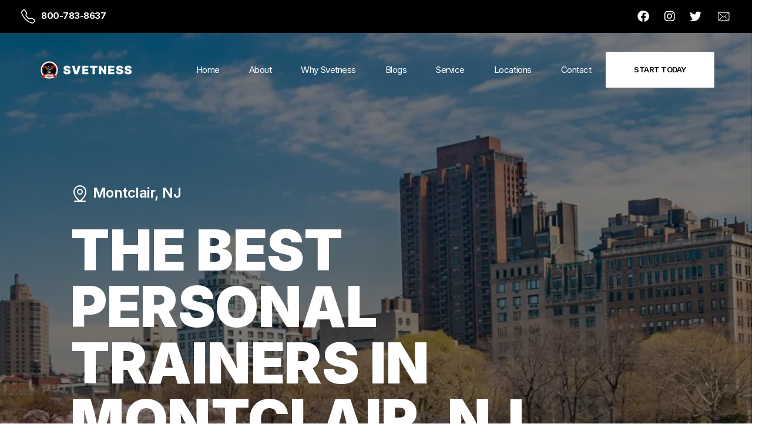

--- FILE ---
content_type: text/html; charset=utf-8
request_url: https://www.svetness.com/new-jersey/montclair
body_size: 26712
content:
<!DOCTYPE html>
<html lang="en-US">
<head>
<title>The Best Personal Trainers in Montclair, NJ</title>
<meta name="keywords" content="Svetness,Personal trainer,Personal training,In-home personal trainer,In-office personal trainer ,Personal trainer in New Jersey,In-home personal training,Corporate Wellness Programs,Fitness Trainer,Fitness Training,Diet,Meal planning ,Aerobic fitness ,Bodybuilding,Youth fitness,Weight loss ,Weight loss,Weight gain ,Training styles" >
<meta name="description" content="The best personal trainers near you! Svetness offers personal fitness training all over Montclair NJ. Schedule your FREE Fitness Consultation Today!" >
<link rel="icon" type="image/png" href="/svetwww/files/settings/FaviconFilename/android-icon-192x192.png" >
<meta name="generator" content="Contensive">
<link rel="stylesheet" type="text/css" href="/svetwww/files/ccaggregatefunctions/minifystylesfilename/000000000171.css" >
<link rel="stylesheet" type="text/css" href="/svetwww/files/ccaggregatefunctions/minifystylesfilename/000000000011.css" >
<link rel="stylesheet" type="text/css" href="https://use.fontawesome.com/releases/v5.6.3/css/all.css" >
<link rel="stylesheet" type="text/css" href="https://cdn.jsdelivr.net/npm/bootstrap@5.1.3/dist/css/bootstrap.min.css" >
<link rel="stylesheet" type="text/css" href="/svetwww/files/ccaggregatefunctions/minifystylesfilename/000000000014.css" >
<link rel="stylesheet" type="text/css" href="https://cdnjs.cloudflare.com/ajax/libs/OwlCarousel2/2.3.4/assets/owl.carousel.min.css" >
<link rel="stylesheet" type="text/css" href="https://cdn.jsdelivr.net/npm/bootstrap-select@1.14.0-beta2/dist/css/bootstrap-select.min.css" >
<link rel="stylesheet" type="text/css" href="/assets/css/styles.css" >
<link rel="stylesheet" type="text/css" href="https://cdnjs.cloudflare.com/ajax/libs/font-awesome/6.2.0/css/all.min.css" >
<link rel="stylesheet" type="text/css" href="/svetwww/files/ccaggregatefunctions/stylesfilename/000000000063.r1.css" >
<link rel="stylesheet" type="text/css" href="/svetwww/files/ccaggregatefunctions/stylesfilename/000000000107.r1.css" >
<link rel="stylesheet" type="text/css" href="/svetwww/files/ccaggregatefunctions/minifystylesfilename/000000000128.css" >
<script type="text/javascript" src="/svetwww/files/ccaggregatefunctions/minifyjsfilename/000000000009.js"></script>
<script type="text/javascript" src="/svetwww/files/ccaggregatefunctions/minifyjsfilename/000000000011.js"></script>
<script type="text/javascript" src="https://cdn.jsdelivr.net/npm/bootstrap@5.1.3/dist/js/bootstrap.bundle.min.js"></script>
<script type="text/javascript" src="/svetwww/files/ccaggregatefunctions/minifyjsfilename/000000000014.js"></script>
<script type="text/javascript" src="https://cdnjs.cloudflare.com/ajax/libs/OwlCarousel2/2.3.4/owl.carousel.js"></script>
<script type="text/javascript" src="/svetwww/files/ccaggregatefunctions/minifyjsfilename/000000000212.js"></script>
<script type="text/javascript" src="https://cdn.jsdelivr.net/npm/bootstrap-select@1.14.0-beta2/dist/js/bootstrap-select.min.js"></script>
<script type="text/javascript">function bindReadyState(callback){ if (document.readyState != 'loading') callback(); else if (document.addEventListener) document.addEventListener('DOMContentLoaded', callback); else document.attachEvent('onreadystatechange', function(){ if (document.readyState == 'complete') callback(); });} bindReadyState(function(){
	isLockedAccountTab=false;});</script>
<script type="application/ld+json">{
  "@context": "https://schema.org",
  "@type": "Organization",
  "image": "https://www.svetness.com/assets/img/reviews.png",
  "url": "https://www.svetness.com",
  "logo": "https://www.svetness.com/assets/img/og.png",
  "name": "Svetness",
  "description": "In Home Personal Training",
  "email": "info@svetness.com"
}</script>
<!-- begin Convert Experiences code--><script type="text/javascript" src="//cdn-4.convertexperiments.com/v1/js/10007679-10007840.js?environment=production"></script><!-- end Convert Experiences code -->
<!-- Google Tag Manager -->
<script>(function(w,d,s,l,i){w[l]=w[l]||[];w[l].push({'gtm.start':
new Date().getTime(),event:'gtm.js'});var f=d.getElementsByTagName(s)[0],
j=d.createElement(s),dl=l!='dataLayer'?'&l='+l:'';j.async=true;j.src=
'https://www.googletagmanager.com/gtm.js?id='+i+dl;f.parentNode.insertBefore(j,f);
})(window,document,'script','dataLayer','GTM-K6X946N');</script>
<!-- End Google Tag Manager -->

<!-- Global site tag (gtag.js) - Google Analytics -->
<script src="https://www.googletagmanager.com/gtag/js?id=UA-82322921-1"></script>
<script>
  window.dataLayer = window.dataLayer || [];
  function gtag(){dataLayer.push(arguments);}
  gtag('js', new Date());

  	gtag('config', 'UA-82322921-1');
</script>
	
	
	
		<!-- Facebook Pixel Code -->
		<script>
		!function(f,b,e,v,n,t,s)
		{if(f.fbq)return;n=f.fbq=function(){n.callMethod?
		n.callMethod.apply(n,arguments):n.queue.push(arguments)};
		if(!f._fbq)f._fbq=n;n.push=n;n.loaded=!0;n.version='2.0';
		n.queue=[];t=b.createElement(e);t.async=!0;
		t.src=v;s=b.getElementsByTagName(e)[0];
		s.parentNode.insertBefore(t,s)}(window,document,'script',
		'https://connect.facebook.net/en_US/fbevents.js');
		 fbq('init', '577190002792914'); 
		fbq('track', 'PageView');
		</script>
		<noscript>
		 <img  loading="lazy" height="1" width="1" 
		src="https://www.facebook.com/tr?id=577190002792914&ev=PageView
		&noscript=1"/>
		</noscript>
		<!-- End Facebook Pixel Code -->
		
			<script>
  (function(i,s,o,g,r,a,m){i['GoogleAnalyticsObject']=r;i[r]=i[r]||function(){
  (i[r].q=i[r].q||[]).push(arguments)},i[r].l=1*new Date();a=s.createElement(o),
  m=s.getElementsByTagName(o)[0];a.async=1;a.src=g;m.parentNode.insertBefore(a,m)
  })(window,document,'script','https://www.google-analytics.com/analytics.js','ga');

  ga('create', 'UA-82322921-1', 'auto');
  ga('send', 'pageview');
</script>
			
			<!-- Hotjar Tracking Code for http://svetness.com/ -->
		<script>
			(function(h,o,t,j,a,r){
				h.hj=h.hj||function(){(h.hj.q=h.hj.q||[]).push(arguments)};
				h._hjSettings={hjid:689316,hjsv:6};
				a=o.getElementsByTagName('head')[0];
				r=o.createElement('script');r.async=1;
				r.src=t+h._hjSettings.hjid+j+h._hjSettings.hjsv;
				a.appendChild(r);
			})(window,document,'https://static.hotjar.com/c/hotjar-','.js?sv=');
		</script>
<meta name="contentId" content="43" >
<meta property="og:description" content="The best personal trainers near you! Svetness offers personal fitness training all over Montclair NJ. Schedule your FREE Fitness Consultation Today!" />
<meta name="twitter:description" content="The best personal trainers near you! Svetness offers personal fitness training all over Montclair NJ. Schedule your FREE Fitness Consultation Today!" />
<meta name="og:title" content="The Best Personal Trainers in Montclair, NJ" />
<meta name="twitter:title" content="The Best Personal Trainers in Montclair, NJ" />
<meta property="og:url" content="https://www.svetness.com/new-jersey/montclair" />
<link rel="canonical" href="https://www.svetness.com/new-jersey/montclair" />
	<meta http-equiv="content-type" content="text/html; charset=utf-8" />               
               <meta name="viewport" content="width=device-width, initial-scale=1" />
               <meta property="og:site_name" content="SVETNESS PERSONAL TRAINING" />
                   <meta name="twitter:card" content="summary" />
                    <meta name="robots" content="noodp"/>
     <meta property="og:locale" content="en_US" />
     <meta property="og:type" content="website" />
<meta property="og:image" content="https://www.svetness.com/assets/img/default_og.png">
<style type="text/css">#toolPanel #tpDraggable {left:0px;display:block}</style>
</head>
<body><div id="toolPanel"><!-- start --><div class="tpPanels">
    
	<!-- 201227-1636 -->
    <div id="tpLoginPanel" class="pt-4 tpPanelCon">
		<div style="width:100%;padding:50px 0"><div class="ccCon bg-light pt-2 pb-4" style="width:400px;margin:0 auto 0 auto;border:1px solid #bbb;border-radius:5px;"><div class="ccLoginFormCon"><form action="?" enctype="multipart/form-data" method="post" style="display: inline"><div class="my-4 container-fluid">
    <h4>Login</h4>
	
	<div class="pt-2">
		<label for="inputUsername" class="sr-only">Username</label>
		<input type="text" name="username" id="inputUsername" class="form-control" placeholder="Username" required autofocus>
	</div>
	<div class="pt-2">
	    <label for="inputPassword" class="sr-only">Password</label>
		<input type="password" name="password" id="inputPassword" class="form-control" placeholder="Password" required>
	</div>
	<div class="pt-2">
	    <button class="btn btn-success btn-block" type="submit">Login</button>
    </div>
</div>
<input type=hidden name="Type" value="login"></form><form action="?" enctype="multipart/form-data" method="post" style="display: inline"><div class="my-4 container-fluid">
	<h4>Recover Your Password</h4>
	<div class="pt-2">
		<label for="inputEmail" class="sr-only pt-2">Email address</label>
		<input type="email" name="email" id="inputEmail" class="form-control pt-2" placeholder="Email" required autofocus>
	</div>
	<div class="pt-2">
		<button class="btn btn-success btn-block" type="submit">Recover Password</button>
	</div>
</div> <!-- /container-fluid -->
<input type=hidden name="Type" value="lk0q56am09"></form></div></div></div>
    </div>
</div>
<div id="tpTabZone">
</div>
<div class="tpTabs">
    
    
</div>
<div id="containment-wrapper">
    <div id="tpDraggable" class="tpFixedTabs">
        
    </div>
</div>
<!-- end --></div><div id="toolPanelContent"><div id="fb-root"></div>
			<script>(function(d, s, id) {
			var js, fjs = d.getElementsByTagName(s)[0];
			if (d.getElementById(id)) return;
			js = d.createElement(s); js.id = id;
			js.src = "//connect.facebook.net/en_US/all.js#xfbml=1";
			fjs.parentNode.insertBefore(js, fjs);
			}(document, 'script', 'facebook-jssdk'));</script><!-- Google Tag Manager (noscript) -->
<noscript><iframe src="https://www.googletagmanager.com/ns.html?id=GTM-K6X946N"
height="0" width="0" style="display:none;visibility:hidden"></iframe></noscript>
<!-- End Google Tag Manager (noscript) --><div id="page43">
<style>
  .owl-nav .disabled {
  display: none !important;
}
</style>

  <section id="topbar">
    <div class="container-fluid d-flex justify-content-center justify-content-between">
      <div class="contact-info d-flex align-items-center">
        <div> <img alt="telephone icon" class="svgImages" src="/assets/img/telephone.svg"><a href="tel:800-783-8637">800-783-8637</a></div>
      </div>
      <div class="social-links d-md-flex align-items-center">
        <a href="https://www.facebook.com/svetness/" class="facebook d-none d-md-flex "><i class="fa-brands fa-facebook"></i></a>
        <a href="https://www.instagram.com/svetness/" class="instagram d-none d-md-flex "><i class="fa-brands fa-instagram"></i></a>
        <a href="https://twitter.com/svetness" class="twitter d-none d-md-flex "><i class="fa-brands fa-twitter"></i></a>
        <a href="mailto:info@svetness.com"><img src='/assets/img/icons/Envelope.svg' alt='envelope'></a>
      </div>
    </div>
  </section>

  <!-- ======= Header ======= -->
  <header id="findTrainerHeader" style="background-image: linear-gradient(rgba(0, 0, 0, 0.5), rgba(0, 0, 0, 0.5)), url(https://dashboard.svetness.com/svetnesslivestream/files/svetnesslocations/landscapephoto/000000000006/location-16-1920x725.webp) !important;">
    <div class="navWrapper d-flex justify-content-between align-items-center">

      <div class="logo">
        <img alt="Svetness logo" src="/assets/img/white-logo.png">
      </div>
      <div class="menu-btn ms-auto d-xl-none">
        <a class="btn-open" role="button"><span></span></a>
      </div>
      <nav class="navbar-expand-xl d-xs-none d-sm-none d-xl-block">
        <div class="overlay" id="js-overlay">
          <div class="desktop-menuNav">
            <ul class="navbar-nav d-lg-flex align-items-center">
              <li class="nav-item">
                <a class="nav-link active" href="/">Home</a>
              </li>
              <li class="nav-item">
                <a class="nav-link">About</a>
                <ul class="flyout aboutUsUl">
                  <li><a href="/about">About Us</a></li>
                  <li><a href="/personal-trainers">Personal Trainers</a></li>
                  <li><a href="/mission">Mission</a></li>
                  <li><a href="/career-oportunities">Career Opportunities</a></li>
                </ul>

              </li>
              <li class="nav-item">
                <a class="nav-link">Why Svetness</a>
                <ul class="flyout whySvet">
                  <li><a href="/reviews">Reviews</a></li>
                  <li><a href="/faq">FAQs</a></li>
                </ul>
              </li>
              <li class="nav-item">
                <a class="nav-link" href="/blogs">Blogs</a>
              </li>
              <li class="nav-item">
                <a class="nav-link" href="/services">Service</a>
                <ul class="flyout services">
                  <li class="float-start">
                    <h6 class="text-white ps-4">Service Types</h6>
                    <ul>
                      <li><a href="/services/personal-training-individual">Personal Training</a></li>
                      <li><a href="/services/personal-training-couple">Couples Training</a></li>
                      <li><a href="/services/corporate-wellness-programs">Corporate Wellness Training</a></li>
                      <li><a href="/services/apartment-community-classes">Apartment Community Training</a></li>
                    </ul>
                  </li>
                  <li class="float-end">
                    <h6 class="text-white ps-4">Specialties</h6>
                    <ul>
                      <li><a href="/services/aerobics-fitness">Aerobic Fitness</a></li>
                      <li><a href="/services/bodybuilding">Bodybuilding</a></li>
                      <li><a href="/services/competition-training">Competition Training</a></li>
                      <li><a href="/services/senior-fitness">Senior Fitness</a></li>
                      <li><a href="/services/sports-conditioning">Sports Conditioning</a></li>
                      <li><a href="/services/strength-training">Strength Training</a></li>
                      <li><a href="/services/weight-gain">Weight Gain</a></li>
                      <li><a href="/services/weight-loss">Weight Loss</a></li>
                      <li><a href="/services/youth-fitness">Youth Fitness</a></li>
                    </ul>
                  </li>

                </ul>
              </li>
              <li class="nav-item">
                <a class="nav-link" href="/locations">Locations</a>
              </li>
              <li class="nav-item">
                <a class="nav-link" href="/current-client">Contact</a>
              </li>
              <li>
                <a href="/schedule-assessment/" class="whitebtn">Start Today</a>
              </li>
            </ul>
          </div>
        </div>
      </nav>
    </div>


    <div class="header-text">
      <div class="col-12 col-lg-11">
        <p class="text-larger text-md-start"><img alt="map pin icon" src="/assets/img/icons/MapPinLine.svg"> Montclair, NJ</p>
        <h1 class="mt-0">The Best Personal Trainers in Montclair, NJ</h1>
      </div>
    </div>

  </header>

  <div class="overlay d-xl-none">
    <div class="js-mobileMenu">
      <div class="container-fluid px-5">
        <div class="logo" id="pageLogo" style="position:relative;">
          <img alt="Svetness logo" src="/assets/img/white-logo.png">
        </div>
        <div id="mobileHeader">
          <div id="js-aboutHeader" style="display: none;">
            <h6>About</h6>
          </div>
          <div id="js-whyHeader">
            <h6>Why Svetness</h6>
          </div>
          <div id="js-servicesHeader">
            <h6>Service</h6>
          </div>
          <div id="js-serviceTypeHeader">
            <h6>Service Types</h6>
          </div>
          <div id="js-specialtiesHeader">
            <h6>Specialties</h6>
          </div>
        </div>
        <ul style="position:relative;padding-top:40px">
          <li>
            <ul id="js-mobileMenuTop">
              <li><a href="/">Home</a></li>
              <li class="about"><a class="">About <img src='/assets/img/icons/menu-arrow.svg' alt='menu arrow'></a>
                <ul class="about-sub">
                  <li><a href="/about">About Us</a></li>
                  <li><a href="/personal-trainers">Personal Trainers</a></li>
                  <li><a href="/mission">Mission</a></li>
                  <li><a href="/career-oportunities">Career Opportunities</a></li>
                  <li class="return"><a href="#" onclick="return false;"><img src='/assets/img/icons/menu-left.svg' alt='menu left'></a></li>
                </ul>
              </li>
              <li class="why-parent"><a>Why Svetness <img src='/assets/img/icons/menu-arrow.svg' alt='menu arrow'></a>
                <ul class="why-sub">
                  <li><a href="/reviews">Reviews</a></li>
                  <li><a href="/faq">FAQs</a></li>
                  <li class="return"><a href="#" onclick="return false;"><img src='/assets/img/icons/menu-left.svg' alt='menu left'></a></li>
                </ul>
              </li>
              <li><a href="/blogs">Blogs</a></li>
              <li class="services"><a>Service <img src='/assets/img/icons/menu-arrow.svg' alt='menu arrow'></a>
                <ul class="services-sub">
                  <li class="serviceType"><a href="#" class="serviceClick">Service Types <img src='/assets/img/icons/menu-arrow.svg' alt='menu arrow'></a>
                    <ul class="serviceType-child">
                      <li><a href="/services/personal-training-individual">Personal Training</a></li>
                      <li><a href="/services/personal-training-couple">Couples Training</a></li>
                      <li><a href="/services/corporate-wellness-programs">Corporate Wellness Training</a></li>
                      <li><a href="/services/apartment-community-classes">Apartment Community Training</a></li>
                      <li class="return"><a href="#" onclick="return false;"><img src='/assets/img/icons/menu-left.svg' alt='menu left'></a></li>
                    </ul>
                  </li>
                  <li class="specialties"><a>Specialties<img src='/assets/img/icons/menu-arrow.svg' alt='menu arrow'></a>
                    <ul class="specialties-child">
                      <li><a href="/services/aerobics-fitness">Aerobic Fitness</a></li>
                      <li><a href="/services/bodybuilding">Bodybuilding</a></li>
                      <li><a href="/services/competition-training">Competition Training</a></li>
                      <li><a href="/services/senior-fitness">Senior Fitness</a></li>
                      <li><a href="/services/sports-conditioning">Sports Conditioning</a></li>
                      <li><a href="/services/strength-training">Strength Training</a></li>
                      <li><a href="/services/weight-gain">Weight Gain</a></li>
                      <li><a href="/services/weight-loss">Weight Loss</a></li>
                      <li><a href="/services/youth-fitness">Youth Fitness</a></li>

                      <li class="return"><a href="#" onclick="return false;"><img src='/assets/img/icons/menu-left.svg' alt='menu left'></a></li>
                    </ul>
                  </li>
                  <li class="return"><a href="#" onclick="return false;"><img src='/assets/img/icons/menu-left.svg' alt='menu left'></a></li>
                </ul>
              </li>

              <li><a href="/locations">Locations</a></li>
              <li><a href="/current-client">Contact</a></li>
              <li class="d-grid">
                <div class="float-start d-grid col-12 col-sm-6">
                  <a href="/schedule-assessment/" class="whitebtn">Start Today</a>
                </div>
              </li>
            </ul>
          </li>

        </ul>
      </div>
    </div>
  </div>

  <!-- End Header -->

  <main class="container-fluid p-0" id="cityPage">
    <section class="companyLogos">
      <div class="owl-theme owl-carousel" id="companyLogos">
        <div class="item"><img alt="Yahoo sports logo" src="/assets/img/home/yahoo.png"> </div>
        <div class="item"><img alt="Yahoo life logo" src="/assets/img/home/yahoo-life.png"> </div>
        <div class="item"><img alt="New York weekly logo" src="/assets/img/home/newyork.png"> </div>
        <div class="item"><img alt="Thrive logo" src="/assets/img/home/thrive.png"> </div>
      </div>
    </section>
    <div class="app-modal" id="app-modal-form"></div>
    <section id="formSectionModal" class="assessment-form-section">
    
        <head>
    <!-- styles left for backward compatibility -->
    <meta name="layout" content="Svetness Assessment Form Addon Layout">
    
    
    
    
    
    
    
    <!-- styles left for backward compatibility -->
  </head>
  

  <style>
    /*so the multiselect dropdowns display correctly */
    /*so the multiselect dropdowns display correctly */
    .bootstrap-select-label {
      opacity: .65;
      transform: scale(.85) translateY(-0.5rem) translateX(0.15rem);
    }

    .bootstrap-select {
      width: 100% !important;
    }

    .bootstrap-select>.dropdown-toggle {
      width: 100% !important;
      border-bottom: 1px solid rgba(0, 0, 0, .5) !important;
      background-color: transparent !important;
      /* height: calc(3.5rem + 1px) !important; */
      
      /* line-height: 1.25 !important; */

      padding-bottom: 13px !important;

    }
    .bootstrap-select>.dropdown-toggle:not(.lightForm .bootstrap-select>.dropdown-toggle):not(.whiteForm .bootstrap-select>.dropdown-toggle)  {
      border-bottom: 1px solid rgba(255, 255, 255, .5)  !important;
      border-top: none;
      border-left: none;
      border-right: none;
    }

    .filter-option-inner {
      color: rgba(0, 0, 0, .5) !important;
      color: #000 !important;
    }

   .filter-option-inner-inner:not(.lightForm .filter-option-inner-inner):not(.whiteForm .filter-option-inner-inner) {
     color: rgba(255, 255, 255, .5) !important;
   }
   .filter-option-inner-inner.selected-color:not(.lightForm .filter-option-inner-inner):not(.whiteForm .filter-option-inner-inner) {
     color: rgba(255, 255, 255, 1.0) !important;
   }
   .filter-option-inner-inner {
     color: rgba(0, 0, 0, .5) !important;
   }
   .filter-option-inner-inner.selected-color {
     color: rgba(0, 0, 0, 1.0) !important;
   
   }

   /*class that generates the multiselect arrow. replace it with the arrow used by the other selects*/
   .bs-placeholder {
     background-image: url("data:image/svg+xml,%3csvg xmlns='http://www.w3.org/2000/svg' viewBox='0 0 16 16'%3e%3cpath fill='none' stroke='%23343a40' stroke-linecap='round' stroke-linejoin='round' stroke-width='2' d='m2 5 6 6 6-6'/%3e%3c/svg%3e");
     background-repeat: no-repeat;
     background-position: right 0.75rem center;
     background-size: 16px 12px;
     color: transparent !important;
   }

   @media (min-width: 1200px) {
      .assessment-form-container {
         font-size: 17px !important;
      }
   }
</style>
<link href="/assets/css/assessmentformv2-tailwind.output.css" rel="stylesheet">
<script type="importmap">
  {
    "imports": {
      "preact": "https://esm.sh/preact@10.19.2",
      "preact/": "https://esm.sh/preact@10.19.2/",
      "htm/preact": "https://esm.sh/htm@3.1.1/preact?external=preact"
    }
  }
</script>

<div class="assessment-form-container">
  <div class="assessment-form-title">Let us hear from you!</div>
  <div class="assessment-form-subtitle">
    Tell us your basic information and your needs, and we will contact
    you within 24 hours.
  </div>  
  <form id="joinFormModal" class="assessment-form">
    <input type="hidden" id="enteredByName" name="enteredByName" value="New Jersey/Montclair Trainer Page">
    <div class="assessment-form-inputs-container">
      <select id="serviceSelect" name="serviceSelect" class="assessment-form-select assessment-form-custom-arrow" required="">
        <option class="assessment-form-option" value="" disabled="" selected="">
          Select Service
        </option>
        <option class="assessment-form-option" value="1">
          Personal Training (1 on 1)
        </option>
        <option class="assessment-form-option" value="5">
          Personal Training (Couples)
        </option>
        <option class="assessment-form-option" value="15">
          Corporate Wellness Program
        </option>
        <option class="assessment-form-option" value="20">
          Apartment Community Classes
        </option>
      </select>
      <div class="assessment-form-separator-horizontal"></div>
      <span class="assessment-form-separator-vertical"></span>
      <input id="zipCode" name="zipCode" class="assessment-form-input" type="text" maxlength="5" placeholder="Enter Zip Code" required="" pattern="\d{4,5}" value="">
      <button class="assessment-form-button" type="submit">Get Started</button>
    </div>
    <input type="text" style="display: none;" class="form-control" id="googleCampaignId" name="googleCampaignId" value="">
  </form>

  <div id="assessment-form-error-message" class="assessment-form-error">
    <svg xmlns="http://www.w3.org/2000/svg" width="15" height="14" viewbox="0 0 15 14" fill="none">
      <g clip-path="url(#clip0_848_1312)">
      <path d="M6.50245 2.25179L1.56162 10.5001C1.45975 10.6765 1.40585 10.8765 1.40528 11.0803C1.40471 11.284 1.45749 11.4843 1.55837 11.6613C1.65925 11.8382 1.80471 11.9857 1.98028 12.089C2.15585 12.1923 2.35542 12.2479 2.55912 12.2501H12.4408C12.6445 12.2479 12.844 12.1923 13.0196 12.089C13.1952 11.9857 13.3407 11.8382 13.4415 11.6613C13.5424 11.4843 13.5952 11.284 13.5946 11.0803C13.5941 10.8765 13.5402 10.6765 13.4383 10.5001L8.49745 2.25179C8.39346 2.08035 8.24704 1.93861 8.07232 1.84024C7.89759 1.74186 7.70046 1.69019 7.49995 1.69019C7.29944 1.69019 7.10231 1.74186 6.92759 1.84024C6.75286 1.93861 6.60644 2.08035 6.50245 2.25179Z" stroke="#C60203" stroke-linecap="round" stroke-linejoin="round"></path>
      <path d="M7.5 5.25V7.58333" stroke="#C60203" stroke-linecap="round" stroke-linejoin="round"></path>
      <path d="M7.5 9.91675H7.50547" stroke="#C60203" stroke-linecap="round" stroke-linejoin="round"></path>
      </g>
      <defs>
      <clippath id="clip0_848_1312">
      <rect width="14" height="14" fill="white" transform="translate(0.5)"></rect>
      </clippath>
      </defs>
      </svg> Enter valid service and zip code
  </div>         
</div>

<!-- scripts left for backward compatibility -->









<!-- scripts left for backward compatibility -->

<script type="text/javascript" id="hs-script-loader" async="" defer="" src="//js.hs-scripts.com/39504430.js"></script>

<script>
  (function () {
    const form = document.getElementById('joinFormModal');
    const zipEl = document.getElementById('zipCode');
    const serviceEl = document.getElementById('serviceSelect');
    const enteredByNameEl = document.getElementById('enteredByName');
    const err = document.getElementById('assessment-form-error-message');

    function getWidgetUrl() {
      const hostname = window.location.hostname;
      
      if (hostname === 'www.svetness.com' || hostname === 'start.svetness.com' || hostname === 'svetness.com') {
        return 'https://start.svetness.com/widget/assessment-form.js';
      }
      return 'https://staging-svetness.vercel.app/widget/assessment-form.js';
    }

    function showError(on) {
      if (!err) return;
      err.style.display = on ? 'flex' : 'none';
    }

    showError(false);

    form.addEventListener('submit', function (e) {
      e.preventDefault();

      const zip = (zipEl.value || '').trim();
      const service = (serviceEl.value || '').trim();
      const enteredByName = (enteredByNameEl.value || '').trim();
      const valid = /^\d{4,5}$/.test(zip) && !!service;

      if (!valid) {
        showError(true);
        return;
      }

      showError(false);

      const submitButton = form.querySelector('button[type="submit"]');
      const originalText = submitButton.textContent;
      submitButton.disabled = true;
      submitButton.textContent = 'Submitting...';

      // Re-enable submit button when modal is opened
      function handleOpened() {
        submitButton.disabled = false;
        submitButton.textContent = originalText;
        window.removeEventListener('svetness-modal-opened', handleOpened);
      }
      window.addEventListener('svetness-modal-opened', handleOpened);

      // Fallback
      const fallbackTimer = setTimeout(() => {
        if (submitButton.disabled) {
          submitButton.disabled = false;
          submitButton.textContent = originalText;
          console.warn('[SvetnessAssessment] Fallback re-enabled submit button');
        }
        window.removeEventListener('svetness-modal-opened', handleOpened);
      }, 8000);

      // If modal is closed, clear fallback and ensure submit button is enabled
      function handleClosed() {
        clearTimeout(fallbackTimer);
        if (submitButton.disabled) {
          submitButton.disabled = false;
          submitButton.textContent = originalText;
        }
        window.removeEventListener('svetness-modal-closed', handleClosed);
      }
      window.addEventListener('svetness-modal-closed', handleClosed);

      // Avoid duplicate loader scripts on repeated submits
      const PREV_ID = 'svetness-widget-loader';
      const prev = document.getElementById(PREV_ID);
      if (prev) prev.remove();

      const s = document.createElement('script');
      s.id = PREV_ID;
      
      const widgetBaseUrl = getWidgetUrl();
      s.src = `${widgetBaseUrl}?zip=${encodeURIComponent(zip)}&service=${encodeURIComponent(service)}&enteredByName=${encodeURIComponent(enteredByName)}`;
      
      s.onerror = () => {
        clearTimeout(fallbackTimer);
        console.error('[SvetnessAssessment] Failed to load loader script');
        submitButton.disabled = false;
        submitButton.textContent = originalText;
        window.removeEventListener('svetness-modal-opened', handleOpened);
        window.removeEventListener('svetness-modal-closed', handleClosed);
      };
      document.head.appendChild(s);
    });
  })();
</script>

              
    </section>   


    <section id="trainersSection" class="mergeSectionWrapper section-above-why">
      <input type="hidden" id="trainerCarouselMaxCount" value="15">
      <div class="row mergeSectionInner pe-0 me-0">
        <div class="ctaDiv reveal">
          <div class="ctaParaText ">
            <h4>Our friendly <br>certified trainers in Montclair</h4>
            <p>Real results by real people you can trust. Our trainers are certified by reputable organizations like ACE, NASM, NSCA, ACSM and provide 360 degree support that incorporate health, nutrition, and mental wellness.</p>
          </div>
        </div>
      <div class="outterWrapper pe-0">
        <div id="trainersSection-arrow-overlay" class="pe-2 ">
          <div><a href="#" class="js-svettrainers-up"><i class="fa-solid fa-arrow-up svetsteps-arrow mt-0"></i></a></div>
          <div class="trainersSection-arrow-overlay-progress-outer">
            <div class="trainersSection-arrow-overlay-progress-inner"></div>
          </div>
          <div><a href="#" class="js-svettrainers-down"><i class="fa-solid fa-arrow-down svetsteps-arrow"></i></a></div>
        </div>
        <div class="meetIntroWrapper reveal">
          <div class="meetIntroInner ">
            <div class="owl-theme owl-carousel" id="trainersCarousel">
              <div class="item active">
                <div class="row">
                  <div class="col-10 col-md-5 order-1 order-md-3 ">
                    <div class="meetIntroImg float-md-end">
                      <img alt="trainer profile image" src="https://dashboard.svetness.com/svetnesslivestream/files/ccmembers/cmsphoto/000000022725/Gwendolyn%201-275x400.webp">
                    </div>
                  </div>
                  <div class="col-2 col-md-2 order-2 d-flex justify-content-end">
                    
                  </div>
                  <div class="col-xs-12 col-md-5 order-3 order-md-1 ps-md-3 meetIntroText">
                    <div>
                      <h3>Meet Gwen</h3>
                      <p>Hi there, nice to meet you. My name is Gwen, and I’ve been training one on one for 4 years now. Coming from a sports background, Fitness has always been a major part of my life, from training to throwing the javelin, weight, and hammer in college to now competing on a stage for Figure Bodybuildin...</p>
                      <ul class="list-unstyled">
                        <li>
                          <span><svg xmlns="http://www.w3.org/2000/svg" width="16" height="16" fill="currentColor" class="bi bi-patch-check" viewbox="0 0 16 16">
                              <path fill-rule="evenodd" d="M10.354 6.146a.5.5 0 0 1 0 .708l-3 3a.5.5 0 0 1-.708 0l-1.5-1.5a.5.5 0 1 1 .708-.708L7 8.793l2.646-2.647a.5.5 0 0 1 .708 0z"></path>
                              <path d="m10.273 2.513-.921-.944.715-.698.622.637.89-.011a2.89 2.89 0 0 1 2.924 2.924l-.01.89.636.622a2.89 2.89 0 0 1 0 4.134l-.637.622.011.89a2.89 2.89 0 0 1-2.924 2.924l-.89-.01-.622.636a2.89 2.89 0 0 1-4.134 0l-.622-.637-.89.011a2.89 2.89 0 0 1-2.924-2.924l.01-.89-.636-.622a2.89 2.89 0 0 1 0-4.134l.637-.622-.011-.89a2.89 2.89 0 0 1 2.924-2.924l.89.01.622-.636a2.89 2.89 0 0 1 4.134 0l-.715.698a1.89 1.89 0 0 0-2.704 0l-.92.944-1.32-.016a1.89 1.89 0 0 0-1.911 1.912l.016 1.318-.944.921a1.89 1.89 0 0 0 0 2.704l.944.92-.016 1.32a1.89 1.89 0 0 0 1.912 1.911l1.318-.016.921.944a1.89 1.89 0 0 0 2.704 0l.92-.944 1.32.016a1.89 1.89 0 0 0 1.911-1.912l-.016-1.318.944-.921a1.89 1.89 0 0 0 0-2.704l-.944-.92.016-1.32a1.89 1.89 0 0 0-1.912-1.911l-1.318.016z"></path>
                            </svg>
                          </span>
                          Certified by National Council on Strength &amp; Fitness
                        </li>
                        <li>
                          <span>
                            <svg xmlns="http://www.w3.org/2000/svg" width="16" height="16" fill="currentColor" class="bi bi-hand-thumbs-up" viewbox="0 0 16 16">
                              <path d="M8.864.046C7.908-.193 7.02.53 6.956 1.466c-.072 1.051-.23 2.016-.428 2.59-.125.36-.479 1.013-1.04 1.639-.557.623-1.282 1.178-2.131 1.41C2.685 7.288 2 7.87 2 8.72v4.001c0 .845.682 1.464 1.448 1.545 1.07.114 1.564.415 2.068.723l.048.03c.272.165.578.348.97.484.397.136.861.217 1.466.217h3.5c.937 0 1.599-.477 1.934-1.064a1.86 1.86 0 0 0 .254-.912c0-.152-.023-.312-.077-.464.201-.263.38-.578.488-.901.11-.33.172-.762.004-1.149.069-.13.12-.269.159-.403.077-.27.113-.568.113-.857 0-.288-.036-.585-.113-.856a2.144 2.144 0 0 0-.138-.362 1.9 1.9 0 0 0 .234-1.734c-.206-.592-.682-1.1-1.2-1.272-.847-.282-1.803-.276-2.516-.211a9.84 9.84 0 0 0-.443.05 9.365 9.365 0 0 0-.062-4.509A1.38 1.38 0 0 0 9.125.111L8.864.046zM11.5 14.721H8c-.51 0-.863-.069-1.14-.164-.281-.097-.506-.228-.776-.393l-.04-.024c-.555-.339-1.198-.731-2.49-.868-.333-.036-.554-.29-.554-.55V8.72c0-.254.226-.543.62-.65 1.095-.3 1.977-.996 2.614-1.708.635-.71 1.064-1.475 1.238-1.978.243-.7.407-1.768.482-2.85.025-.362.36-.594.667-.518l.262.066c.16.04.258.143.288.255a8.34 8.34 0 0 1-.145 4.725.5.5 0 0 0 .595.644l.003-.001.014-.003.058-.014a8.908 8.908 0 0 1 1.036-.157c.663-.06 1.457-.054 2.11.164.175.058.45.3.57.65.107.308.087.67-.266 1.022l-.353.353.353.354c.043.043.105.141.154.315.048.167.075.37.075.581 0 .212-.027.414-.075.582-.05.174-.111.272-.154.315l-.353.353.353.354c.047.047.109.177.005.488a2.224 2.224 0 0 1-.505.805l-.353.353.353.354c.006.005.041.05.041.17a.866.866 0 0 1-.121.416c-.165.288-.503.56-1.066.56z"></path>
                            </svg>
                          </span>
                          Expert in Weight Loss
                        </li>
                        <li>
                          <span>
                            <svg xmlns="http://www.w3.org/2000/svg" width="16" height="16" fill="currentColor" class="bi bi-hand-thumbs-up" viewbox="0 0 16 16">
                              <path d="M8.864.046C7.908-.193 7.02.53 6.956 1.466c-.072 1.051-.23 2.016-.428 2.59-.125.36-.479 1.013-1.04 1.639-.557.623-1.282 1.178-2.131 1.41C2.685 7.288 2 7.87 2 8.72v4.001c0 .845.682 1.464 1.448 1.545 1.07.114 1.564.415 2.068.723l.048.03c.272.165.578.348.97.484.397.136.861.217 1.466.217h3.5c.937 0 1.599-.477 1.934-1.064a1.86 1.86 0 0 0 .254-.912c0-.152-.023-.312-.077-.464.201-.263.38-.578.488-.901.11-.33.172-.762.004-1.149.069-.13.12-.269.159-.403.077-.27.113-.568.113-.857 0-.288-.036-.585-.113-.856a2.144 2.144 0 0 0-.138-.362 1.9 1.9 0 0 0 .234-1.734c-.206-.592-.682-1.1-1.2-1.272-.847-.282-1.803-.276-2.516-.211a9.84 9.84 0 0 0-.443.05 9.365 9.365 0 0 0-.062-4.509A1.38 1.38 0 0 0 9.125.111L8.864.046zM11.5 14.721H8c-.51 0-.863-.069-1.14-.164-.281-.097-.506-.228-.776-.393l-.04-.024c-.555-.339-1.198-.731-2.49-.868-.333-.036-.554-.29-.554-.55V8.72c0-.254.226-.543.62-.65 1.095-.3 1.977-.996 2.614-1.708.635-.71 1.064-1.475 1.238-1.978.243-.7.407-1.768.482-2.85.025-.362.36-.594.667-.518l.262.066c.16.04.258.143.288.255a8.34 8.34 0 0 1-.145 4.725.5.5 0 0 0 .595.644l.003-.001.014-.003.058-.014a8.908 8.908 0 0 1 1.036-.157c.663-.06 1.457-.054 2.11.164.175.058.45.3.57.65.107.308.087.67-.266 1.022l-.353.353.353.354c.043.043.105.141.154.315.048.167.075.37.075.581 0 .212-.027.414-.075.582-.05.174-.111.272-.154.315l-.353.353.353.354c.047.047.109.177.005.488a2.224 2.224 0 0 1-.505.805l-.353.353.353.354c.006.005.041.05.041.17a.866.866 0 0 1-.121.416c-.165.288-.503.56-1.066.56z"></path>
                            </svg>
                          </span>
                          Expert in Cardio and Conditioning
                        </li>
                        <li>
                          <span>
                            <svg xmlns="http://www.w3.org/2000/svg" width="16" height="16" fill="currentColor" class="bi bi-hand-thumbs-up" viewbox="0 0 16 16">
                              <path d="M8.864.046C7.908-.193 7.02.53 6.956 1.466c-.072 1.051-.23 2.016-.428 2.59-.125.36-.479 1.013-1.04 1.639-.557.623-1.282 1.178-2.131 1.41C2.685 7.288 2 7.87 2 8.72v4.001c0 .845.682 1.464 1.448 1.545 1.07.114 1.564.415 2.068.723l.048.03c.272.165.578.348.97.484.397.136.861.217 1.466.217h3.5c.937 0 1.599-.477 1.934-1.064a1.86 1.86 0 0 0 .254-.912c0-.152-.023-.312-.077-.464.201-.263.38-.578.488-.901.11-.33.172-.762.004-1.149.069-.13.12-.269.159-.403.077-.27.113-.568.113-.857 0-.288-.036-.585-.113-.856a2.144 2.144 0 0 0-.138-.362 1.9 1.9 0 0 0 .234-1.734c-.206-.592-.682-1.1-1.2-1.272-.847-.282-1.803-.276-2.516-.211a9.84 9.84 0 0 0-.443.05 9.365 9.365 0 0 0-.062-4.509A1.38 1.38 0 0 0 9.125.111L8.864.046zM11.5 14.721H8c-.51 0-.863-.069-1.14-.164-.281-.097-.506-.228-.776-.393l-.04-.024c-.555-.339-1.198-.731-2.49-.868-.333-.036-.554-.29-.554-.55V8.72c0-.254.226-.543.62-.65 1.095-.3 1.977-.996 2.614-1.708.635-.71 1.064-1.475 1.238-1.978.243-.7.407-1.768.482-2.85.025-.362.36-.594.667-.518l.262.066c.16.04.258.143.288.255a8.34 8.34 0 0 1-.145 4.725.5.5 0 0 0 .595.644l.003-.001.014-.003.058-.014a8.908 8.908 0 0 1 1.036-.157c.663-.06 1.457-.054 2.11.164.175.058.45.3.57.65.107.308.087.67-.266 1.022l-.353.353.353.354c.043.043.105.141.154.315.048.167.075.37.075.581 0 .212-.027.414-.075.582-.05.174-.111.272-.154.315l-.353.353.353.354c.047.047.109.177.005.488a2.224 2.224 0 0 1-.505.805l-.353.353.353.354c.006.005.041.05.041.17a.866.866 0 0 1-.121.416c-.165.288-.503.56-1.066.56z"></path>
                            </svg>
                          </span>
                          Expert in Strength Training
                        </li>
                        
                        
                      </ul>

                    </div>


                  </div>
                </div>
              </div>
              
            
              <div class="item active">
                <div class="row">
                  <div class="col-10 col-md-5 order-1 order-md-3 ">
                    <div class="meetIntroImg float-md-end">
                      <img alt="trainer profile image" src="https://dashboard.svetness.com/svetnesslivestream/files/ccmembers/cmsphoto/000004957283/Michele%201-275x400.webp">
                    </div>
                  </div>
                  <div class="col-2 col-md-2 order-2 d-flex justify-content-end">
                    
                  </div>
                  <div class="col-xs-12 col-md-5 order-3 order-md-1 ps-md-3 meetIntroText">
                    <div>
                      <h3>Meet Michele</h3>
                      <p>Hi! I am Michele! I was born an raised in Baltimore, MD and still live in the area to this day! I am super passionate about living a full and healthy life and want to share that passion with others! Just a few of the ways I like to move, include running and love competing in races, and especially...</p>
                      <ul class="list-unstyled">
                        <li>
                          <span><svg xmlns="http://www.w3.org/2000/svg" width="16" height="16" fill="currentColor" class="bi bi-patch-check" viewbox="0 0 16 16">
                              <path fill-rule="evenodd" d="M10.354 6.146a.5.5 0 0 1 0 .708l-3 3a.5.5 0 0 1-.708 0l-1.5-1.5a.5.5 0 1 1 .708-.708L7 8.793l2.646-2.647a.5.5 0 0 1 .708 0z"></path>
                              <path d="m10.273 2.513-.921-.944.715-.698.622.637.89-.011a2.89 2.89 0 0 1 2.924 2.924l-.01.89.636.622a2.89 2.89 0 0 1 0 4.134l-.637.622.011.89a2.89 2.89 0 0 1-2.924 2.924l-.89-.01-.622.636a2.89 2.89 0 0 1-4.134 0l-.622-.637-.89.011a2.89 2.89 0 0 1-2.924-2.924l.01-.89-.636-.622a2.89 2.89 0 0 1 0-4.134l.637-.622-.011-.89a2.89 2.89 0 0 1 2.924-2.924l.89.01.622-.636a2.89 2.89 0 0 1 4.134 0l-.715.698a1.89 1.89 0 0 0-2.704 0l-.92.944-1.32-.016a1.89 1.89 0 0 0-1.911 1.912l.016 1.318-.944.921a1.89 1.89 0 0 0 0 2.704l.944.92-.016 1.32a1.89 1.89 0 0 0 1.912 1.911l1.318-.016.921.944a1.89 1.89 0 0 0 2.704 0l.92-.944 1.32.016a1.89 1.89 0 0 0 1.911-1.912l-.016-1.318.944-.921a1.89 1.89 0 0 0 0-2.704l-.944-.92.016-1.32a1.89 1.89 0 0 0-1.912-1.911l-1.318.016z"></path>
                            </svg>
                          </span>
                          Certified by The American Council on Exercise
                        </li>
                        <li>
                          <span>
                            <svg xmlns="http://www.w3.org/2000/svg" width="16" height="16" fill="currentColor" class="bi bi-hand-thumbs-up" viewbox="0 0 16 16">
                              <path d="M8.864.046C7.908-.193 7.02.53 6.956 1.466c-.072 1.051-.23 2.016-.428 2.59-.125.36-.479 1.013-1.04 1.639-.557.623-1.282 1.178-2.131 1.41C2.685 7.288 2 7.87 2 8.72v4.001c0 .845.682 1.464 1.448 1.545 1.07.114 1.564.415 2.068.723l.048.03c.272.165.578.348.97.484.397.136.861.217 1.466.217h3.5c.937 0 1.599-.477 1.934-1.064a1.86 1.86 0 0 0 .254-.912c0-.152-.023-.312-.077-.464.201-.263.38-.578.488-.901.11-.33.172-.762.004-1.149.069-.13.12-.269.159-.403.077-.27.113-.568.113-.857 0-.288-.036-.585-.113-.856a2.144 2.144 0 0 0-.138-.362 1.9 1.9 0 0 0 .234-1.734c-.206-.592-.682-1.1-1.2-1.272-.847-.282-1.803-.276-2.516-.211a9.84 9.84 0 0 0-.443.05 9.365 9.365 0 0 0-.062-4.509A1.38 1.38 0 0 0 9.125.111L8.864.046zM11.5 14.721H8c-.51 0-.863-.069-1.14-.164-.281-.097-.506-.228-.776-.393l-.04-.024c-.555-.339-1.198-.731-2.49-.868-.333-.036-.554-.29-.554-.55V8.72c0-.254.226-.543.62-.65 1.095-.3 1.977-.996 2.614-1.708.635-.71 1.064-1.475 1.238-1.978.243-.7.407-1.768.482-2.85.025-.362.36-.594.667-.518l.262.066c.16.04.258.143.288.255a8.34 8.34 0 0 1-.145 4.725.5.5 0 0 0 .595.644l.003-.001.014-.003.058-.014a8.908 8.908 0 0 1 1.036-.157c.663-.06 1.457-.054 2.11.164.175.058.45.3.57.65.107.308.087.67-.266 1.022l-.353.353.353.354c.043.043.105.141.154.315.048.167.075.37.075.581 0 .212-.027.414-.075.582-.05.174-.111.272-.154.315l-.353.353.353.354c.047.047.109.177.005.488a2.224 2.224 0 0 1-.505.805l-.353.353.353.354c.006.005.041.05.041.17a.866.866 0 0 1-.121.416c-.165.288-.503.56-1.066.56z"></path>
                            </svg>
                          </span>
                          Expert in Plyometric
                        </li>
                        <li>
                          <span>
                            <svg xmlns="http://www.w3.org/2000/svg" width="16" height="16" fill="currentColor" class="bi bi-hand-thumbs-up" viewbox="0 0 16 16">
                              <path d="M8.864.046C7.908-.193 7.02.53 6.956 1.466c-.072 1.051-.23 2.016-.428 2.59-.125.36-.479 1.013-1.04 1.639-.557.623-1.282 1.178-2.131 1.41C2.685 7.288 2 7.87 2 8.72v4.001c0 .845.682 1.464 1.448 1.545 1.07.114 1.564.415 2.068.723l.048.03c.272.165.578.348.97.484.397.136.861.217 1.466.217h3.5c.937 0 1.599-.477 1.934-1.064a1.86 1.86 0 0 0 .254-.912c0-.152-.023-.312-.077-.464.201-.263.38-.578.488-.901.11-.33.172-.762.004-1.149.069-.13.12-.269.159-.403.077-.27.113-.568.113-.857 0-.288-.036-.585-.113-.856a2.144 2.144 0 0 0-.138-.362 1.9 1.9 0 0 0 .234-1.734c-.206-.592-.682-1.1-1.2-1.272-.847-.282-1.803-.276-2.516-.211a9.84 9.84 0 0 0-.443.05 9.365 9.365 0 0 0-.062-4.509A1.38 1.38 0 0 0 9.125.111L8.864.046zM11.5 14.721H8c-.51 0-.863-.069-1.14-.164-.281-.097-.506-.228-.776-.393l-.04-.024c-.555-.339-1.198-.731-2.49-.868-.333-.036-.554-.29-.554-.55V8.72c0-.254.226-.543.62-.65 1.095-.3 1.977-.996 2.614-1.708.635-.71 1.064-1.475 1.238-1.978.243-.7.407-1.768.482-2.85.025-.362.36-.594.667-.518l.262.066c.16.04.258.143.288.255a8.34 8.34 0 0 1-.145 4.725.5.5 0 0 0 .595.644l.003-.001.014-.003.058-.014a8.908 8.908 0 0 1 1.036-.157c.663-.06 1.457-.054 2.11.164.175.058.45.3.57.65.107.308.087.67-.266 1.022l-.353.353.353.354c.043.043.105.141.154.315.048.167.075.37.075.581 0 .212-.027.414-.075.582-.05.174-.111.272-.154.315l-.353.353.353.354c.047.047.109.177.005.488a2.224 2.224 0 0 1-.505.805l-.353.353.353.354c.006.005.041.05.041.17a.866.866 0 0 1-.121.416c-.165.288-.503.56-1.066.56z"></path>
                            </svg>
                          </span>
                          Expert in Strength Training
                        </li>
                        <li>
                          <span>
                            <svg xmlns="http://www.w3.org/2000/svg" width="16" height="16" fill="currentColor" class="bi bi-hand-thumbs-up" viewbox="0 0 16 16">
                              <path d="M8.864.046C7.908-.193 7.02.53 6.956 1.466c-.072 1.051-.23 2.016-.428 2.59-.125.36-.479 1.013-1.04 1.639-.557.623-1.282 1.178-2.131 1.41C2.685 7.288 2 7.87 2 8.72v4.001c0 .845.682 1.464 1.448 1.545 1.07.114 1.564.415 2.068.723l.048.03c.272.165.578.348.97.484.397.136.861.217 1.466.217h3.5c.937 0 1.599-.477 1.934-1.064a1.86 1.86 0 0 0 .254-.912c0-.152-.023-.312-.077-.464.201-.263.38-.578.488-.901.11-.33.172-.762.004-1.149.069-.13.12-.269.159-.403.077-.27.113-.568.113-.857 0-.288-.036-.585-.113-.856a2.144 2.144 0 0 0-.138-.362 1.9 1.9 0 0 0 .234-1.734c-.206-.592-.682-1.1-1.2-1.272-.847-.282-1.803-.276-2.516-.211a9.84 9.84 0 0 0-.443.05 9.365 9.365 0 0 0-.062-4.509A1.38 1.38 0 0 0 9.125.111L8.864.046zM11.5 14.721H8c-.51 0-.863-.069-1.14-.164-.281-.097-.506-.228-.776-.393l-.04-.024c-.555-.339-1.198-.731-2.49-.868-.333-.036-.554-.29-.554-.55V8.72c0-.254.226-.543.62-.65 1.095-.3 1.977-.996 2.614-1.708.635-.71 1.064-1.475 1.238-1.978.243-.7.407-1.768.482-2.85.025-.362.36-.594.667-.518l.262.066c.16.04.258.143.288.255a8.34 8.34 0 0 1-.145 4.725.5.5 0 0 0 .595.644l.003-.001.014-.003.058-.014a8.908 8.908 0 0 1 1.036-.157c.663-.06 1.457-.054 2.11.164.175.058.45.3.57.65.107.308.087.67-.266 1.022l-.353.353.353.354c.043.043.105.141.154.315.048.167.075.37.075.581 0 .212-.027.414-.075.582-.05.174-.111.272-.154.315l-.353.353.353.354c.047.047.109.177.005.488a2.224 2.224 0 0 1-.505.805l-.353.353.353.354c.006.005.041.05.041.17a.866.866 0 0 1-.121.416c-.165.288-.503.56-1.066.56z"></path>
                            </svg>
                          </span>
                          Expert in TRX
                        </li>
                        
                        
                      </ul>

                    </div>


                  </div>
                </div>
              </div>
              
            
              <div class="item active">
                <div class="row">
                  <div class="col-10 col-md-5 order-1 order-md-3 ">
                    <div class="meetIntroImg float-md-end">
                      <img alt="trainer profile image" src="https://dashboard.svetness.com/svetnesslivestream/files/ccmembers/cmsphoto/000000023067/byshi-275x400.webp">
                    </div>
                  </div>
                  <div class="col-2 col-md-2 order-2 d-flex justify-content-end">
                    
                  </div>
                  <div class="col-xs-12 col-md-5 order-3 order-md-1 ps-md-3 meetIntroText">
                    <div>
                      <h3>Meet Byshi</h3>
                      <p>Byshi has dedicated his life to bettering others and changing their lives with the power of health and fitness. Byshi is passionate about helping others and overcoming the shortcomings that they may have. With certifications including  ISSA ( International Sports Science Association) ,SCW Mat Pil...</p>
                      <ul class="list-unstyled">
                        <li>
                          <span><svg xmlns="http://www.w3.org/2000/svg" width="16" height="16" fill="currentColor" class="bi bi-patch-check" viewbox="0 0 16 16">
                              <path fill-rule="evenodd" d="M10.354 6.146a.5.5 0 0 1 0 .708l-3 3a.5.5 0 0 1-.708 0l-1.5-1.5a.5.5 0 1 1 .708-.708L7 8.793l2.646-2.647a.5.5 0 0 1 .708 0z"></path>
                              <path d="m10.273 2.513-.921-.944.715-.698.622.637.89-.011a2.89 2.89 0 0 1 2.924 2.924l-.01.89.636.622a2.89 2.89 0 0 1 0 4.134l-.637.622.011.89a2.89 2.89 0 0 1-2.924 2.924l-.89-.01-.622.636a2.89 2.89 0 0 1-4.134 0l-.622-.637-.89.011a2.89 2.89 0 0 1-2.924-2.924l.01-.89-.636-.622a2.89 2.89 0 0 1 0-4.134l.637-.622-.011-.89a2.89 2.89 0 0 1 2.924-2.924l.89.01.622-.636a2.89 2.89 0 0 1 4.134 0l-.715.698a1.89 1.89 0 0 0-2.704 0l-.92.944-1.32-.016a1.89 1.89 0 0 0-1.911 1.912l.016 1.318-.944.921a1.89 1.89 0 0 0 0 2.704l.944.92-.016 1.32a1.89 1.89 0 0 0 1.912 1.911l1.318-.016.921.944a1.89 1.89 0 0 0 2.704 0l.92-.944 1.32.016a1.89 1.89 0 0 0 1.911-1.912l-.016-1.318.944-.921a1.89 1.89 0 0 0 0-2.704l-.944-.92.016-1.32a1.89 1.89 0 0 0-1.912-1.911l-1.318.016z"></path>
                            </svg>
                          </span>
                          Certified by International Sports Sciences Association
                        </li>
                        <li>
                          <span>
                            <svg xmlns="http://www.w3.org/2000/svg" width="16" height="16" fill="currentColor" class="bi bi-hand-thumbs-up" viewbox="0 0 16 16">
                              <path d="M8.864.046C7.908-.193 7.02.53 6.956 1.466c-.072 1.051-.23 2.016-.428 2.59-.125.36-.479 1.013-1.04 1.639-.557.623-1.282 1.178-2.131 1.41C2.685 7.288 2 7.87 2 8.72v4.001c0 .845.682 1.464 1.448 1.545 1.07.114 1.564.415 2.068.723l.048.03c.272.165.578.348.97.484.397.136.861.217 1.466.217h3.5c.937 0 1.599-.477 1.934-1.064a1.86 1.86 0 0 0 .254-.912c0-.152-.023-.312-.077-.464.201-.263.38-.578.488-.901.11-.33.172-.762.004-1.149.069-.13.12-.269.159-.403.077-.27.113-.568.113-.857 0-.288-.036-.585-.113-.856a2.144 2.144 0 0 0-.138-.362 1.9 1.9 0 0 0 .234-1.734c-.206-.592-.682-1.1-1.2-1.272-.847-.282-1.803-.276-2.516-.211a9.84 9.84 0 0 0-.443.05 9.365 9.365 0 0 0-.062-4.509A1.38 1.38 0 0 0 9.125.111L8.864.046zM11.5 14.721H8c-.51 0-.863-.069-1.14-.164-.281-.097-.506-.228-.776-.393l-.04-.024c-.555-.339-1.198-.731-2.49-.868-.333-.036-.554-.29-.554-.55V8.72c0-.254.226-.543.62-.65 1.095-.3 1.977-.996 2.614-1.708.635-.71 1.064-1.475 1.238-1.978.243-.7.407-1.768.482-2.85.025-.362.36-.594.667-.518l.262.066c.16.04.258.143.288.255a8.34 8.34 0 0 1-.145 4.725.5.5 0 0 0 .595.644l.003-.001.014-.003.058-.014a8.908 8.908 0 0 1 1.036-.157c.663-.06 1.457-.054 2.11.164.175.058.45.3.57.65.107.308.087.67-.266 1.022l-.353.353.353.354c.043.043.105.141.154.315.048.167.075.37.075.581 0 .212-.027.414-.075.582-.05.174-.111.272-.154.315l-.353.353.353.354c.047.047.109.177.005.488a2.224 2.224 0 0 1-.505.805l-.353.353.353.354c.006.005.041.05.041.17a.866.866 0 0 1-.121.416c-.165.288-.503.56-1.066.56z"></path>
                            </svg>
                          </span>
                          Expert in Endurance Training
                        </li>
                        <li>
                          <span>
                            <svg xmlns="http://www.w3.org/2000/svg" width="16" height="16" fill="currentColor" class="bi bi-hand-thumbs-up" viewbox="0 0 16 16">
                              <path d="M8.864.046C7.908-.193 7.02.53 6.956 1.466c-.072 1.051-.23 2.016-.428 2.59-.125.36-.479 1.013-1.04 1.639-.557.623-1.282 1.178-2.131 1.41C2.685 7.288 2 7.87 2 8.72v4.001c0 .845.682 1.464 1.448 1.545 1.07.114 1.564.415 2.068.723l.048.03c.272.165.578.348.97.484.397.136.861.217 1.466.217h3.5c.937 0 1.599-.477 1.934-1.064a1.86 1.86 0 0 0 .254-.912c0-.152-.023-.312-.077-.464.201-.263.38-.578.488-.901.11-.33.172-.762.004-1.149.069-.13.12-.269.159-.403.077-.27.113-.568.113-.857 0-.288-.036-.585-.113-.856a2.144 2.144 0 0 0-.138-.362 1.9 1.9 0 0 0 .234-1.734c-.206-.592-.682-1.1-1.2-1.272-.847-.282-1.803-.276-2.516-.211a9.84 9.84 0 0 0-.443.05 9.365 9.365 0 0 0-.062-4.509A1.38 1.38 0 0 0 9.125.111L8.864.046zM11.5 14.721H8c-.51 0-.863-.069-1.14-.164-.281-.097-.506-.228-.776-.393l-.04-.024c-.555-.339-1.198-.731-2.49-.868-.333-.036-.554-.29-.554-.55V8.72c0-.254.226-.543.62-.65 1.095-.3 1.977-.996 2.614-1.708.635-.71 1.064-1.475 1.238-1.978.243-.7.407-1.768.482-2.85.025-.362.36-.594.667-.518l.262.066c.16.04.258.143.288.255a8.34 8.34 0 0 1-.145 4.725.5.5 0 0 0 .595.644l.003-.001.014-.003.058-.014a8.908 8.908 0 0 1 1.036-.157c.663-.06 1.457-.054 2.11.164.175.058.45.3.57.65.107.308.087.67-.266 1.022l-.353.353.353.354c.043.043.105.141.154.315.048.167.075.37.075.581 0 .212-.027.414-.075.582-.05.174-.111.272-.154.315l-.353.353.353.354c.047.047.109.177.005.488a2.224 2.224 0 0 1-.505.805l-.353.353.353.354c.006.005.041.05.041.17a.866.866 0 0 1-.121.416c-.165.288-.503.56-1.066.56z"></path>
                            </svg>
                          </span>
                          Expert in Functional Training
                        </li>
                        <li>
                          <span>
                            <svg xmlns="http://www.w3.org/2000/svg" width="16" height="16" fill="currentColor" class="bi bi-hand-thumbs-up" viewbox="0 0 16 16">
                              <path d="M8.864.046C7.908-.193 7.02.53 6.956 1.466c-.072 1.051-.23 2.016-.428 2.59-.125.36-.479 1.013-1.04 1.639-.557.623-1.282 1.178-2.131 1.41C2.685 7.288 2 7.87 2 8.72v4.001c0 .845.682 1.464 1.448 1.545 1.07.114 1.564.415 2.068.723l.048.03c.272.165.578.348.97.484.397.136.861.217 1.466.217h3.5c.937 0 1.599-.477 1.934-1.064a1.86 1.86 0 0 0 .254-.912c0-.152-.023-.312-.077-.464.201-.263.38-.578.488-.901.11-.33.172-.762.004-1.149.069-.13.12-.269.159-.403.077-.27.113-.568.113-.857 0-.288-.036-.585-.113-.856a2.144 2.144 0 0 0-.138-.362 1.9 1.9 0 0 0 .234-1.734c-.206-.592-.682-1.1-1.2-1.272-.847-.282-1.803-.276-2.516-.211a9.84 9.84 0 0 0-.443.05 9.365 9.365 0 0 0-.062-4.509A1.38 1.38 0 0 0 9.125.111L8.864.046zM11.5 14.721H8c-.51 0-.863-.069-1.14-.164-.281-.097-.506-.228-.776-.393l-.04-.024c-.555-.339-1.198-.731-2.49-.868-.333-.036-.554-.29-.554-.55V8.72c0-.254.226-.543.62-.65 1.095-.3 1.977-.996 2.614-1.708.635-.71 1.064-1.475 1.238-1.978.243-.7.407-1.768.482-2.85.025-.362.36-.594.667-.518l.262.066c.16.04.258.143.288.255a8.34 8.34 0 0 1-.145 4.725.5.5 0 0 0 .595.644l.003-.001.014-.003.058-.014a8.908 8.908 0 0 1 1.036-.157c.663-.06 1.457-.054 2.11.164.175.058.45.3.57.65.107.308.087.67-.266 1.022l-.353.353.353.354c.043.043.105.141.154.315.048.167.075.37.075.581 0 .212-.027.414-.075.582-.05.174-.111.272-.154.315l-.353.353.353.354c.047.047.109.177.005.488a2.224 2.224 0 0 1-.505.805l-.353.353.353.354c.006.005.041.05.041.17a.866.866 0 0 1-.121.416c-.165.288-.503.56-1.066.56z"></path>
                            </svg>
                          </span>
                          Expert in HIIT training
                        </li>
                        
                        
                      </ul>

                    </div>


                  </div>
                </div>
              </div>
              
            </div>
          </div>
        </div>
        </div>
      </div>

    </section>

    <section class="slide-section" id="slide-section">
        <div id="slide-section-inner">
            <div class="full-w-imgs">
                <div id="slideA-image" class="slider-images">
                    <img src="/assets/img/sliderImgOne.webp" alt="woman rolling out a yoga mat">
                </div>
                <div id="slideB-image" class="slider-images">
                    <img src="/assets/img/sliderImgTwo.webp" alt="a person running on a track">
                </div>
                <div id="slideC-image" class="slider-images">
                    <img src="/assets/img/sliderImgThree.webp" alt="two people standing next to each other holding weights">
                </div>
            </div>
          <div class="row slide-inner-content">
            <div class="col-12">
              <div class="slide-headline-position">
                  <ul class="list-unstyled">
                      <li data-slide="1">
                        <a href="#slideA" id="slideA-headline" class="slide-headline transition active">
                          <h3>CONVENIENT</h3>
                        </a>
                      </li>
                      <li data-slide="2">
                        <a href="#slideB" id="slideB-headline" class="slide-headline transition">
                          <h3>GOAL ORIENTED</h3>
                        </a>
                      </li>
                      <li data-slide="3">
                        <a href="#slideC" id="slideC-headline" class="slide-headline transition">
                          <h3>ACCOUNTABLE</h3>
                        </a>
                      </li>
                    </ul>
              </div>
            </div>
            <div class="col-7 col-lg-5">
              <div class="slide-copy-position">
                <div id="slideA-copy">
                   <!--h2 font size set here to avoid breaking the slider-->
                  <h2 style="font-size: 22px;">Our Montclair personal trainers come to where you are with all the equipment you need.</h2>
                  <p>Work with a Montclair-area personal trainer who comes to you with the equipment you need. Less stress, more results.</p>
                </div>
                <div id="slideB-copy">
                  <!--h2 font size set here to avoid breaking the slider-->
                  <h2 style="font-size: 22px;">We craft strategic personal training plans tailored to your goals..</h2>
                  <p>Every training session is designed to help you reach your goals effectively and efficiently, through evidence-based workouts and nutrition.</p>
                </div>
                <div id="slideC-copy">
                  <!--h2 font size set here to avoid breaking the slider-->
                  <h2 style="font-size: 22px;">Our personal trainers are always on time.</h2>
                  <p>Track your upcoming workouts right in your Svetness app. Rate and review your trainer after each and every workout.</p>
                </div>
              </div>
              <div class="slide-button-position">
                  <button type="button" name="button" class="whitebtn" onclick="document.getElementById('formSectionModal').scrollIntoView();">Start Today</button>
              </div>
            </div>
            <div class="col-5 offset-lg-2">
              <div class="slide-why-position">
                <h2 class="why">WHY <br> SVETNESS</h2>
              </div>
            </div>
          </div>
        </div>
        <div class="slide-blank"></div>
    </section>

    <section class="dkBgWpr">
      <section class="section-below-why" id="everythingList" style="z-index: 999; position: relative;">
        <div class="everythingInner">
          <h3 class="reveal">Everything you need in one place</h3>
          <div class="owl-theme owl-carousel reveal" id="listCarousel">
            <div class="item">
              <img src="/assets/img/loss.webp" alt="A person standing on a scale personal trainer">
              <h3>Weight Loss</h3>
            </div>
            <div class="item">
              <img src="/assets/img/gain.webp" alt="Hand holding measuring tape personal trainer">
              <h3>Weight Gain</h3>
            </div>
            <div class="item">
              <img src="/assets/img/body.webp" alt="Muscular man lifting weight personal trainer">
              <h3>Body Building</h3>
            </div>
            <div class="item">
              <img src="/assets/img/aerobic.webp" alt="Woman grabbing her ankle stretching personal trainer">
              <h3>Aerobics Fitness</h3>
            </div>
            <div class="item">
              <img src="/assets/img/competition.webp" alt="Man on a track field running personal training">
              <h3>Competition Training</h3>
            </div>
            <div class="item">
              <img src="/assets/img/sports.webp" alt="People training with obstacles personal training">
              <h3>Sports Conditioning</h3>
            </div>
            <div class="item">
              <img src="/assets/img/youth.webp" alt="Children doing sit ups personal training">
              <h3>Youth Fitness</h3>
            </div>
            <div class="item">
              <img src="/assets/img/senior.webp" alt="Older man lifting weights personal training">
              <h3>Senior Fitness</h3>
            </div>
            <div class="item">
              <img src="/assets/img/strength.webp" alt="A rack of weights personal training">
              <h3>Strength Training</h3>
            </div>          
          </div>
        </div>
      </section>
      <section id="joinSection">
        <div class="joinSectionInner reveal">
          <p class="hours" id="js-hours"></p>
          <p class="dscr">hours of training completed</p>
          <button type="button" name="button" class="whitebtn" onclick="svetnessScrollIntoView('formSectionModal');">JOIN THE CLUB</button>
        </div>
      </section>
    </section>
    <section id="trnrReviewSection">
        <div class="hdrIntro">
          <h2 class="reveal">Some of Our friendly certified trainers</h2>
          <p class="reveal">We work with a large selection of certified personal trainers in your area. Based on your goals, preferences, and schedule, we will carefully match you with the trainer best suited to help you succeed</p>
        </div>
        <ul class="trnrList">
          

          <li class="trnrListItem">
            <div class="trnrDtlWpr reveal">
              <div class="trnrDtlInr">
                <img src="https://dashboard.svetness.com/svetnesslivestream/files/ccmembers/cmsphoto/000066534035/profile-1744407370075-400x400.webp" alt="" class="trnrProfile">
                <div class="trnrDtl">
                  <div class="dtlSm">
                    <h2>Kenny</h2>
                    <div>
                      <p class="rtngs"><span class="rateOvrw">5</span> 
                        <span id="ratingStars">
                          <img src="/assets/img/icons/Star.svg" alt="star rating">
                          <img src="/assets/img/icons/Star.svg" alt="star rating">
                          <img src="/assets/img/icons/Star.svg" alt="star rating">
                          <img src="/assets/img/icons/Star.svg" alt="star rating">
                          <img src="/assets/img/icons/Star.svg" alt="star rating">
                        </span> 
                        <span class="nbrRvws">1</span>
                      </p>
                      <button type="button" name="button" class="bluebtn btn-small" onclick="window.location.href='/schedule-assessment';">Get Started</button>
                    </div>
                  </div>

                  <div class="dtlLg">
                    <div>
                      <div class="d-flex align-items-center">
                        <h2>Kenny</h2>
                        <p class="rtngs"><span class="rateOvrw">5</span> 
                          <span id="ratingStars">
                            <img src="/assets/img/icons/Star.svg" alt="star rating">
                            <img src="/assets/img/icons/Star.svg" alt="star rating">
                            <img src="/assets/img/icons/Star.svg" alt="star rating">
                            <img src="/assets/img/icons/Star.svg" alt="star rating">
                            <img src="/assets/img/icons/Star.svg" alt="star rating">
                          </span> 
                          <span class="nbrRvws">1</span>
                        </p>
                      </div>
                      <ul class="trnrTitle list-inline">
                        <li class="list-inline-item">HIIT training</li>  
                        <li class="list-inline-item">Strength Training</li>  
                        <li class="list-inline-item">Weight Loss</li>  
                        <li class="list-inline-item">Aerobic Fitness</li>  
                        <li class="list-inline-item">Bodybuilding</li>  
                        <li class="list-inline-item">Cardio and Conditioning</li>  
                        <li class="list-inline-item">Functional Training</li>  
                      </ul>
                    </div>
                    <div>
                      <button type="button" name="button" class="bluebtn btn-small" onclick="window.location.href='/schedule-assessment';">Get Started</button>
                    </div>
                  </div>

                </div> 
              </div>
              <ul class="trnrTitleSm list-inline ">
                <li class="list-inline-item">HIIT training</li>
                <li class="list-inline-item">Strength Training</li>
                <li class="list-inline-item">Weight Loss</li>
                <li class="list-inline-item">Aerobic Fitness</li>
                <li class="list-inline-item">Bodybuilding</li>
                <li class="list-inline-item">Cardio and Conditioning</li>
                <li class="list-inline-item">Functional Training</li>
              </ul>
              <div class="trnrDesc" id="trnrDesc66534035">
                <p>Hi everyone my name is Kenny. I have a passion for fitness and would love to help clients achieve their goals in living a healthier lifestyle. It feels good to help people achieve their fitness goals and it provides a great deal of motivation when they see progress; it also feels good to see the client transform in mindset as well, making them feel confident that they can achieve their goals. I believe that an active lifestyle is great not just for physical health but also for improving mental health as well.</p>
              </div>
            </div>

            <div class="carouselWrpr reveal">
              <div class="owl-carousel owl-theme trnrReviewsCarousel" id="trnrReviewsCarousel66534035">
                <div class="item active">
                  <div class="card">
                    <div class="card-body">
                      <div class="d-flex justify-content-between align-items-center">
                        <div class="d-flex align-items-center">
                          <img src="https://dashboard.svetness.com/images/profileImage.jpg" alt="Jose J profile image" class="rvwrProfileImg">
                          <h5 class="rvwrName">Jose J</h5>
                        </div>
                        <div>
                          <div class="rtngs">
                            <span id="ratingStars">
                              <img src="/assets/img/icons/Star.svg" alt="star rating">
                              <img src="/assets/img/icons/Star.svg" alt="star rating">
                              <img src="/assets/img/icons/Star.svg" alt="star rating">
                              <img src="/assets/img/icons/Star.svg" alt="star rating">
                              <img src="/assets/img/icons/Star.svg" alt="star rating">
                            </span></div>
                        </div>
                      </div>
                      <div class="card-text">
                        <p>Very knowledgeable </p>
                      </div>
                    </div>
                  </div>
                </div>
              </div>
            </div>
          </li>



        
          

          <li class="trnrListItem">
            <div class="trnrDtlWpr reveal">
              <div class="trnrDtlInr">
                <img src="https://dashboard.svetness.com/svetnesslivestream/files/ccmembers/cmsphoto/000060504681/profile-1738163349128-400x400.webp" alt="" class="trnrProfile">
                <div class="trnrDtl">
                  <div class="dtlSm">
                    <h2>Erin</h2>
                    <div>
                      <p class="rtngs"><span class="rateOvrw">4.71</span> 
                        <span id="ratingStars">
                          <img src="/assets/img/icons/Star.svg" alt="star rating">
                          <img src="/assets/img/icons/Star.svg" alt="star rating">
                          <img src="/assets/img/icons/Star.svg" alt="star rating">
                          <img src="/assets/img/icons/Star.svg" alt="star rating">
                          <img src="/assets/img/icons/Half-star.svg" alt="star rating"> 
                        </span> 
                        <span class="nbrRvws">7</span>
                      </p>
                      <button type="button" name="button" class="bluebtn btn-small" onclick="window.location.href='/schedule-assessment';">Get Started</button>
                    </div>
                  </div>

                  <div class="dtlLg">
                    <div>
                      <div class="d-flex align-items-center">
                        <h2>Erin</h2>
                        <p class="rtngs"><span class="rateOvrw">4.71</span> 
                          <span id="ratingStars">
                            <img src="/assets/img/icons/Star.svg" alt="star rating">
                            <img src="/assets/img/icons/Star.svg" alt="star rating">
                            <img src="/assets/img/icons/Star.svg" alt="star rating">
                            <img src="/assets/img/icons/Star.svg" alt="star rating">
                            <img src="/assets/img/icons/Half-star.svg" alt="star rating"> 
                          </span> 
                          <span class="nbrRvws">7</span>
                        </p>
                      </div>
                      <ul class="trnrTitle list-inline">
                        <li class="list-inline-item">Weight Loss</li>  
                        <li class="list-inline-item">Self Defense</li>  
                        <li class="list-inline-item">Strength Training</li>  
                        <li class="list-inline-item">Athletic Training</li>  
                        <li class="list-inline-item">Bodybuilding</li>  
                        <li class="list-inline-item">Functional Training</li>  
                      </ul>
                    </div>
                    <div>
                      <button type="button" name="button" class="bluebtn btn-small" onclick="window.location.href='/schedule-assessment';">Get Started</button>
                    </div>
                  </div>

                </div> 
              </div>
              <ul class="trnrTitleSm list-inline ">
                <li class="list-inline-item">Weight Loss</li>
                <li class="list-inline-item">Self Defense</li>
                <li class="list-inline-item">Strength Training</li>
                <li class="list-inline-item">Athletic Training</li>
                <li class="list-inline-item">Bodybuilding</li>
                <li class="list-inline-item">Functional Training</li>
              </ul>
              <div class="trnrDesc" id="trnrDesc60504681">
                <p>“Erin T. Allen is a dedicated fitness professional with extensive experience working with clients of all ages. A former gym owner, Erin specializes in crafting engaging fitness programs designed to enhance mobility and flexibility while effectively accelerating muscle growth and fat loss—all within a safe and supportive environment.&quot;





</p>
              </div>
            </div>

            <div class="carouselWrpr reveal">
              <div class="owl-carousel owl-theme trnrReviewsCarousel" id="trnrReviewsCarousel60504681">
                <div class="item active">
                  <div class="card">
                    <div class="card-body">
                      <div class="d-flex justify-content-between align-items-center">
                        <div class="d-flex align-items-center">
                          <img src="https://dashboard.svetness.com/images/profileImage.jpg" alt="Tracey R profile image" class="rvwrProfileImg">
                          <h5 class="rvwrName">Tracey R</h5>
                        </div>
                        <div>
                          <div class="rtngs">
                            <span id="ratingStars">
                              <img src="/assets/img/icons/Star.svg" alt="star rating">
                              <img src="/assets/img/icons/Star.svg" alt="star rating">
                              <img src="/assets/img/icons/Star.svg" alt="star rating">
                              <img src="/assets/img/icons/Star.svg" alt="star rating">
                              <img src="/assets/img/icons/Star.svg" alt="star rating">
                            </span></div>
                        </div>
                      </div>
                      <div class="card-text">
                        <p>Love the workouts</p>
                      </div>
                    </div>
                  </div>
                </div>
                <div class="item active">
                  <div class="card">
                    <div class="card-body">
                      <div class="d-flex justify-content-between align-items-center">
                        <div class="d-flex align-items-center">
                          <img src="https://dashboard.svetness.com/images/profileImage.jpg" alt="Karen I profile image" class="rvwrProfileImg">
                          <h5 class="rvwrName">Karen I</h5>
                        </div>
                        <div>
                          <div class="rtngs">
                            <span id="ratingStars">
                              <img src="/assets/img/icons/Star.svg" alt="star rating">
                              <img src="/assets/img/icons/Star.svg" alt="star rating">
                              <img src="/assets/img/icons/Star.svg" alt="star rating">
                              <img src="/assets/img/icons/Star.svg" alt="star rating">
                              <img src="/assets/img/icons/Star.svg" alt="star rating">
                            </span></div>
                        </div>
                      </div>
                      <div class="card-text">
                        <p>Erin is fantastic! Very knowledgeable and always reliable. 










</p>
                      </div>
                    </div>
                  </div>
                </div>
                <div class="item active">
                  <div class="card">
                    <div class="card-body">
                      <div class="d-flex justify-content-between align-items-center">
                        <div class="d-flex align-items-center">
                          <img src="https://dashboard.svetness.com/images/profileImage.jpg" alt="Tracey R profile image" class="rvwrProfileImg">
                          <h5 class="rvwrName">Tracey R</h5>
                        </div>
                        <div>
                          <div class="rtngs">
                            <span id="ratingStars">
                              <img src="/assets/img/icons/Star.svg" alt="star rating">
                              <img src="/assets/img/icons/Star.svg" alt="star rating">
                              <img src="/assets/img/icons/Star.svg" alt="star rating">
                              <img src="/assets/img/icons/Star.svg" alt="star rating">
                              <img src="/assets/img/icons/Star.svg" alt="star rating">
                            </span></div>
                        </div>
                      </div>
                      <div class="card-text">
                        <p>Workout was great!
</p>
                      </div>
                    </div>
                  </div>
                </div>
              </div>
            </div>
          </li>



        
          

          <li class="trnrListItem">
            <div class="trnrDtlWpr reveal">
              <div class="trnrDtlInr">
                <img src="https://dashboard.svetness.com/svetnesslivestream/files/ccmembers/cmsphoto/000063939657/profile-1740438156913-400x400.webp" alt="" class="trnrProfile">
                <div class="trnrDtl">
                  <div class="dtlSm">
                    <h2>Arionna</h2>
                    <div>
                      <p class="rtngs"><span class="rateOvrw">4.6</span> 
                        <span id="ratingStars">
                          <img src="/assets/img/icons/Star.svg" alt="star rating">
                          <img src="/assets/img/icons/Star.svg" alt="star rating">
                          <img src="/assets/img/icons/Star.svg" alt="star rating">
                          <img src="/assets/img/icons/Star.svg" alt="star rating">
                          <img src="/assets/img/icons/Half-star.svg" alt="star rating"> 
                        </span> 
                        <span class="nbrRvws">10</span>
                      </p>
                      <button type="button" name="button" class="bluebtn btn-small" onclick="window.location.href='/schedule-assessment';">Get Started</button>
                    </div>
                  </div>

                  <div class="dtlLg">
                    <div>
                      <div class="d-flex align-items-center">
                        <h2>Arionna</h2>
                        <p class="rtngs"><span class="rateOvrw">4.6</span> 
                          <span id="ratingStars">
                            <img src="/assets/img/icons/Star.svg" alt="star rating">
                            <img src="/assets/img/icons/Star.svg" alt="star rating">
                            <img src="/assets/img/icons/Star.svg" alt="star rating">
                            <img src="/assets/img/icons/Star.svg" alt="star rating">
                            <img src="/assets/img/icons/Half-star.svg" alt="star rating"> 
                          </span> 
                          <span class="nbrRvws">10</span>
                        </p>
                      </div>
                      <ul class="trnrTitle list-inline">
                        <li class="list-inline-item">Strength Training</li>  
                        <li class="list-inline-item">Weight Loss</li>  
                        <li class="list-inline-item">Functional Training</li>  
                        <li class="list-inline-item">Kettlebells</li>  
                        <li class="list-inline-item">Endurance Training</li>  
                        <li class="list-inline-item">Cardio and Conditioning</li>  
                        <li class="list-inline-item">Bodybuilding</li>  
                      </ul>
                    </div>
                    <div>
                      <button type="button" name="button" class="bluebtn btn-small" onclick="window.location.href='/schedule-assessment';">Get Started</button>
                    </div>
                  </div>

                </div> 
              </div>
              <ul class="trnrTitleSm list-inline ">
                <li class="list-inline-item">Strength Training</li>
                <li class="list-inline-item">Weight Loss</li>
                <li class="list-inline-item">Functional Training</li>
                <li class="list-inline-item">Kettlebells</li>
                <li class="list-inline-item">Endurance Training</li>
                <li class="list-inline-item">Cardio and Conditioning</li>
                <li class="list-inline-item">Bodybuilding</li>
              </ul>
              <div class="trnrDesc" id="trnrDesc63939657">
                <p>As a dedicated personal trainer with a strong background in exercise science and nutrition, I bring a wealth of knowledge and practical experience to my clients. My expertise lies in developing personalized fitness programs that cater to the unique needs and goals of each individual, whether they aim to lose weight, build muscle, enhance athletic performance, or improve overall wellness. I emphasize functional training techniques and incorporate a variety of exercises to keep workouts engaging, effective, and fun. With a focus on fostering a supportive and motivating environment, I guide clients through their fitness journeys, helping them build confidence and achieve lasting results.</p>
              </div>
            </div>

            <div class="carouselWrpr reveal">
              <div class="owl-carousel owl-theme trnrReviewsCarousel" id="trnrReviewsCarousel63939657">
                <div class="item active">
                  <div class="card">
                    <div class="card-body">
                      <div class="d-flex justify-content-between align-items-center">
                        <div class="d-flex align-items-center">
                          <img src="https://dashboard.svetness.com/images/profileImage.jpg" alt="Tatum G profile image" class="rvwrProfileImg">
                          <h5 class="rvwrName">Tatum G</h5>
                        </div>
                        <div>
                          <div class="rtngs">
                            <span id="ratingStars">
                              <img src="/assets/img/icons/Star.svg" alt="star rating">
                              <img src="/assets/img/icons/Star.svg" alt="star rating">
                              <img src="/assets/img/icons/Star.svg" alt="star rating">
                              <img src="/assets/img/icons/Star.svg" alt="star rating">
                              <img src="/assets/img/icons/Star.svg" alt="star rating">
                            </span></div>
                        </div>
                      </div>
                      <div class="card-text">
                        <p>Professional, great work out, nice to work with.

</p>
                      </div>
                    </div>
                  </div>
                </div>
                <div class="item active">
                  <div class="card">
                    <div class="card-body">
                      <div class="d-flex justify-content-between align-items-center">
                        <div class="d-flex align-items-center">
                          <img src="https://dashboard.svetness.com/images/profileImage.jpg" alt="Tatum G profile image" class="rvwrProfileImg">
                          <h5 class="rvwrName">Tatum G</h5>
                        </div>
                        <div>
                          <div class="rtngs">
                            <span id="ratingStars">
                              <img src="/assets/img/icons/Star.svg" alt="star rating">
                              <img src="/assets/img/icons/Star.svg" alt="star rating">
                              <img src="/assets/img/icons/Star.svg" alt="star rating">
                              <img src="/assets/img/icons/Star.svg" alt="star rating">
                              <img src="/assets/img/icons/Star.svg" alt="star rating">
                            </span></div>
                        </div>
                      </div>
                      <div class="card-text">
                        <p>Really nice, upbeat, helpful.</p>
                      </div>
                    </div>
                  </div>
                </div>
              </div>
            </div>
          </li>



        
          

          <li class="trnrListItem">
            <div class="trnrDtlWpr reveal">
              <div class="trnrDtlInr">
                <img src="https://dashboard.svetness.com/svetnesslivestream/files/ccmembers/cmsphoto/000039743883/profile-1707748514868-400x400.webp" alt="" class="trnrProfile">
                <div class="trnrDtl">
                  <div class="dtlSm">
                    <h2>Herimar</h2>
                    <div>
                      <p class="rtngs"><span class="rateOvrw">4.87</span> 
                        <span id="ratingStars">
                          <img src="/assets/img/icons/Star.svg" alt="star rating">
                          <img src="/assets/img/icons/Star.svg" alt="star rating">
                          <img src="/assets/img/icons/Star.svg" alt="star rating">
                          <img src="/assets/img/icons/Star.svg" alt="star rating">
                          <img src="/assets/img/icons/Half-star.svg" alt="star rating"> 
                        </span> 
                        <span class="nbrRvws">31</span>
                      </p>
                      <button type="button" name="button" class="bluebtn btn-small" onclick="window.location.href='/schedule-assessment';">Get Started</button>
                    </div>
                  </div>

                  <div class="dtlLg">
                    <div>
                      <div class="d-flex align-items-center">
                        <h2>Herimar</h2>
                        <p class="rtngs"><span class="rateOvrw">4.87</span> 
                          <span id="ratingStars">
                            <img src="/assets/img/icons/Star.svg" alt="star rating">
                            <img src="/assets/img/icons/Star.svg" alt="star rating">
                            <img src="/assets/img/icons/Star.svg" alt="star rating">
                            <img src="/assets/img/icons/Star.svg" alt="star rating">
                            <img src="/assets/img/icons/Half-star.svg" alt="star rating"> 
                          </span> 
                          <span class="nbrRvws">31</span>
                        </p>
                      </div>
                      <ul class="trnrTitle list-inline">
                        <li class="list-inline-item">Endurance Training</li>  
                        <li class="list-inline-item">HIIT training</li>  
                        <li class="list-inline-item">Strength Training</li>  
                      </ul>
                    </div>
                    <div>
                      <button type="button" name="button" class="bluebtn btn-small" onclick="window.location.href='/schedule-assessment';">Get Started</button>
                    </div>
                  </div>

                </div> 
              </div>
              <ul class="trnrTitleSm list-inline ">
                <li class="list-inline-item">Endurance Training</li>
                <li class="list-inline-item">HIIT training</li>
                <li class="list-inline-item">Strength Training</li>
              </ul>
              <div class="trnrDesc" id="trnrDesc39743883">
                <p>Fitness has transformed my life in so many ways, not just physically but mentally as well. It’s a beautiful journey and my goal is to help people achieve their goals. I’ve been a Personal Trainer for 6 years now and I focus on hypetrophy and HIIT workouts. </p>
              </div>
            </div>

            <div class="carouselWrpr reveal">
              <div class="owl-carousel owl-theme trnrReviewsCarousel" id="trnrReviewsCarousel39743883">
                <div class="item active">
                  <div class="card">
                    <div class="card-body">
                      <div class="d-flex justify-content-between align-items-center">
                        <div class="d-flex align-items-center">
                          <img src="https://dashboard.svetness.com/images/profileImage.jpg" alt="Melanie H profile image" class="rvwrProfileImg">
                          <h5 class="rvwrName">Melanie H</h5>
                        </div>
                        <div>
                          <div class="rtngs">
                            <span id="ratingStars">
                              <img src="/assets/img/icons/Star.svg" alt="star rating">
                              <img src="/assets/img/icons/Star.svg" alt="star rating">
                              <img src="/assets/img/icons/Star.svg" alt="star rating">
                              <img src="/assets/img/icons/Star.svg" alt="star rating">
                              <img src="/assets/img/icons/Star.svg" alt="star rating">
                            </span></div>
                        </div>
                      </div>
                      <div class="card-text">
                        <p>Herimar is incredible! She helps push me past what I can do and is amazingly supportive. she helps work with me and when I think I can&#39;t do it, she ensures me that I can </p>
                      </div>
                    </div>
                  </div>
                </div>
                <div class="item active">
                  <div class="card">
                    <div class="card-body">
                      <div class="d-flex justify-content-between align-items-center">
                        <div class="d-flex align-items-center">
                          <img src="https://dashboard.svetness.com/images/profileImage.jpg" alt="Daniel D profile image" class="rvwrProfileImg">
                          <h5 class="rvwrName">Daniel D</h5>
                        </div>
                        <div>
                          <div class="rtngs">
                            <span id="ratingStars">
                              <img src="/assets/img/icons/Star.svg" alt="star rating">
                              <img src="/assets/img/icons/Star.svg" alt="star rating">
                              <img src="/assets/img/icons/Star.svg" alt="star rating">
                              <img src="/assets/img/icons/Star.svg" alt="star rating">
                              <img src="/assets/img/icons/Star.svg" alt="star rating">
                            </span></div>
                        </div>
                      </div>
                      <div class="card-text">
                        <p>Heri gets the very best of me. love her attitude and work ethic &#128077;</p>
                      </div>
                    </div>
                  </div>
                </div>
                <div class="item active">
                  <div class="card">
                    <div class="card-body">
                      <div class="d-flex justify-content-between align-items-center">
                        <div class="d-flex align-items-center">
                          <img src="https://dashboard.svetness.com/images/profileImage.jpg" alt="Daniel D profile image" class="rvwrProfileImg">
                          <h5 class="rvwrName">Daniel D</h5>
                        </div>
                        <div>
                          <div class="rtngs">
                            <span id="ratingStars">
                              <img src="/assets/img/icons/Star.svg" alt="star rating">
                              <img src="/assets/img/icons/Star.svg" alt="star rating">
                              <img src="/assets/img/icons/Star.svg" alt="star rating">
                              <img src="/assets/img/icons/Star.svg" alt="star rating">
                              <img src="/assets/img/icons/Star.svg" alt="star rating">
                            </span></div>
                        </div>
                      </div>
                      <div class="card-text">
                        <p>Heri is awesome, always gets the best out of me</p>
                      </div>
                    </div>
                  </div>
                </div>
                <div class="item active">
                  <div class="card">
                    <div class="card-body">
                      <div class="d-flex justify-content-between align-items-center">
                        <div class="d-flex align-items-center">
                          <img src="https://dashboard.svetness.com/images/profileImage.jpg" alt="Daniel D profile image" class="rvwrProfileImg">
                          <h5 class="rvwrName">Daniel D</h5>
                        </div>
                        <div>
                          <div class="rtngs">
                            <span id="ratingStars">
                              <img src="/assets/img/icons/Star.svg" alt="star rating">
                              <img src="/assets/img/icons/Star.svg" alt="star rating">
                              <img src="/assets/img/icons/Star.svg" alt="star rating">
                              <img src="/assets/img/icons/Star.svg" alt="star rating">
                              <img src="/assets/img/icons/Star.svg" alt="star rating">
                            </span></div>
                        </div>
                      </div>
                      <div class="card-text">
                        <p>awesome hero&#39;s encouragement and instruction helps me reach new heights </p>
                      </div>
                    </div>
                  </div>
                </div>
              </div>
            </div>
          </li>



        
          

          <li class="trnrListItem">
            <div class="trnrDtlWpr reveal">
              <div class="trnrDtlInr">
                <img src="https://dashboard.svetness.com/svetnesslivestream/files/ccmembers/cmsphoto/000039947068/profile-1741812928408-400x400.webp" alt="" class="trnrProfile">
                <div class="trnrDtl">
                  <div class="dtlSm">
                    <h2>Brian</h2>
                    <div>
                      <p class="rtngs"><span class="rateOvrw">4.94</span> 
                        <span id="ratingStars">
                          <img src="/assets/img/icons/Star.svg" alt="star rating">
                          <img src="/assets/img/icons/Star.svg" alt="star rating">
                          <img src="/assets/img/icons/Star.svg" alt="star rating">
                          <img src="/assets/img/icons/Star.svg" alt="star rating">
                          <img src="/assets/img/icons/Half-star.svg" alt="star rating"> 
                        </span> 
                        <span class="nbrRvws">35</span>
                      </p>
                      <button type="button" name="button" class="bluebtn btn-small" onclick="window.location.href='/schedule-assessment';">Get Started</button>
                    </div>
                  </div>

                  <div class="dtlLg">
                    <div>
                      <div class="d-flex align-items-center">
                        <h2>Brian</h2>
                        <p class="rtngs"><span class="rateOvrw">4.94</span> 
                          <span id="ratingStars">
                            <img src="/assets/img/icons/Star.svg" alt="star rating">
                            <img src="/assets/img/icons/Star.svg" alt="star rating">
                            <img src="/assets/img/icons/Star.svg" alt="star rating">
                            <img src="/assets/img/icons/Star.svg" alt="star rating">
                            <img src="/assets/img/icons/Half-star.svg" alt="star rating"> 
                          </span> 
                          <span class="nbrRvws">35</span>
                        </p>
                      </div>
                      <ul class="trnrTitle list-inline">
                        <li class="list-inline-item">HIIT training</li>  
                        <li class="list-inline-item">Strength Training</li>  
                        <li class="list-inline-item">Athletic Training</li>  
                        <li class="list-inline-item">Bodybuilding</li>  
                        <li class="list-inline-item">Cardio and Conditioning</li>  
                        <li class="list-inline-item">Endurance Training</li>  
                        <li class="list-inline-item">Functional Training</li>  
                      </ul>
                    </div>
                    <div>
                      <button type="button" name="button" class="bluebtn btn-small" onclick="window.location.href='/schedule-assessment';">Get Started</button>
                    </div>
                  </div>

                </div> 
              </div>
              <ul class="trnrTitleSm list-inline ">
                <li class="list-inline-item">HIIT training</li>
                <li class="list-inline-item">Strength Training</li>
                <li class="list-inline-item">Athletic Training</li>
                <li class="list-inline-item">Bodybuilding</li>
                <li class="list-inline-item">Cardio and Conditioning</li>
                <li class="list-inline-item">Endurance Training</li>
                <li class="list-inline-item">Functional Training</li>
              </ul>
              <div class="trnrDesc" id="trnrDesc39947068">
                <p>My name is Brian Lopez . As a Functional Strength Trainer , Professional Trainer , Strength and Fitness Coach, my love my passion is to lead and motivate great people towards a healthier lifestyle. Body Building Specialists, Nutritionist, Fitness Coach, and Personal Trainer are a few of my many certifications. I feel everyone is unique, meaning your strengths and limitations are all different. With my combative but radiant fitnesses programs that I offer,  I will build a custom plan just for you. My programs are  based on your health, your schedule and more importantly, your personal fitness goals. My goals are to transform your body as well your mind to the state of which you are searching for greatness ! To reach the goals you wish to achieve and to be honored and proud of your accomplishments.  As an ISSA certified personal trainer with over 7 years of experience I am ready to guide you through your fitness journey together!</p>
              </div>
            </div>

            <div class="carouselWrpr reveal">
              <div class="owl-carousel owl-theme trnrReviewsCarousel" id="trnrReviewsCarousel39947068">
                <div class="item active">
                  <div class="card">
                    <div class="card-body">
                      <div class="d-flex justify-content-between align-items-center">
                        <div class="d-flex align-items-center">
                          <img src="https://dashboard.svetness.com/images/profileImage.jpg" alt="Amber V profile image" class="rvwrProfileImg">
                          <h5 class="rvwrName">Amber V</h5>
                        </div>
                        <div>
                          <div class="rtngs">
                            <span id="ratingStars">
                              <img src="/assets/img/icons/Star.svg" alt="star rating">
                              <img src="/assets/img/icons/Star.svg" alt="star rating">
                              <img src="/assets/img/icons/Star.svg" alt="star rating">
                              <img src="/assets/img/icons/Star.svg" alt="star rating">
                              <img src="/assets/img/icons/Star.svg" alt="star rating">
                            </span></div>
                        </div>
                      </div>
                      <div class="card-text">
                        <p>Good mix of exercises </p>
                      </div>
                    </div>
                  </div>
                </div>
                <div class="item active">
                  <div class="card">
                    <div class="card-body">
                      <div class="d-flex justify-content-between align-items-center">
                        <div class="d-flex align-items-center">
                          <img src="https://dashboard.svetness.com/images/profileImage.jpg" alt="Rafael M profile image" class="rvwrProfileImg">
                          <h5 class="rvwrName">Rafael M</h5>
                        </div>
                        <div>
                          <div class="rtngs">
                            <span id="ratingStars">
                              <img src="/assets/img/icons/Star.svg" alt="star rating">
                              <img src="/assets/img/icons/Star.svg" alt="star rating">
                              <img src="/assets/img/icons/Star.svg" alt="star rating">
                              <img src="/assets/img/icons/Star.svg" alt="star rating">
                              <img src="/assets/img/icons/Star-open.svg" alt="star rating"> 
                            </span></div>
                        </div>
                      </div>
                      <div class="card-text">
                        <p>he was professional </p>
                      </div>
                    </div>
                  </div>
                </div>
                <div class="item active">
                  <div class="card">
                    <div class="card-body">
                      <div class="d-flex justify-content-between align-items-center">
                        <div class="d-flex align-items-center">
                          <img src="https://dashboard.svetness.com/images/profileImage.jpg" alt="Amber V profile image" class="rvwrProfileImg">
                          <h5 class="rvwrName">Amber V</h5>
                        </div>
                        <div>
                          <div class="rtngs">
                            <span id="ratingStars">
                              <img src="/assets/img/icons/Star.svg" alt="star rating">
                              <img src="/assets/img/icons/Star.svg" alt="star rating">
                              <img src="/assets/img/icons/Star.svg" alt="star rating">
                              <img src="/assets/img/icons/Star.svg" alt="star rating">
                              <img src="/assets/img/icons/Star.svg" alt="star rating">
                            </span></div>
                        </div>
                      </div>
                      <div class="card-text">
                        <p>Good mix of exercises </p>
                      </div>
                    </div>
                  </div>
                </div>
                <div class="item active">
                  <div class="card">
                    <div class="card-body">
                      <div class="d-flex justify-content-between align-items-center">
                        <div class="d-flex align-items-center">
                          <img src="https://dashboard.svetness.com/images/profileImage.jpg" alt="Hema S profile image" class="rvwrProfileImg">
                          <h5 class="rvwrName">Hema S</h5>
                        </div>
                        <div>
                          <div class="rtngs">
                            <span id="ratingStars">
                              <img src="/assets/img/icons/Star.svg" alt="star rating">
                              <img src="/assets/img/icons/Star.svg" alt="star rating">
                              <img src="/assets/img/icons/Star.svg" alt="star rating">
                              <img src="/assets/img/icons/Star.svg" alt="star rating">
                              <img src="/assets/img/icons/Star.svg" alt="star rating">
                            </span></div>
                        </div>
                      </div>
                      <div class="card-text">
                        <p>Brian is very knowledgeable and an amazing trainer . 

</p>
                      </div>
                    </div>
                  </div>
                </div>
                <div class="item active">
                  <div class="card">
                    <div class="card-body">
                      <div class="d-flex justify-content-between align-items-center">
                        <div class="d-flex align-items-center">
                          <img src="https://dashboard.svetness.com/images/profileImage.jpg" alt="Kevin K profile image" class="rvwrProfileImg">
                          <h5 class="rvwrName">Kevin K</h5>
                        </div>
                        <div>
                          <div class="rtngs">
                            <span id="ratingStars">
                              <img src="/assets/img/icons/Star.svg" alt="star rating">
                              <img src="/assets/img/icons/Star.svg" alt="star rating">
                              <img src="/assets/img/icons/Star.svg" alt="star rating">
                              <img src="/assets/img/icons/Star.svg" alt="star rating">
                              <img src="/assets/img/icons/Star.svg" alt="star rating">
                            </span></div>
                        </div>
                      </div>
                      <div class="card-text">
                        <p>Professional and friendly</p>
                      </div>
                    </div>
                  </div>
                </div>
                <div class="item active">
                  <div class="card">
                    <div class="card-body">
                      <div class="d-flex justify-content-between align-items-center">
                        <div class="d-flex align-items-center">
                          <img src="https://dashboard.svetness.com/images/profileImage.jpg" alt="Amber V profile image" class="rvwrProfileImg">
                          <h5 class="rvwrName">Amber V</h5>
                        </div>
                        <div>
                          <div class="rtngs">
                            <span id="ratingStars">
                              <img src="/assets/img/icons/Star.svg" alt="star rating">
                              <img src="/assets/img/icons/Star.svg" alt="star rating">
                              <img src="/assets/img/icons/Star.svg" alt="star rating">
                              <img src="/assets/img/icons/Star.svg" alt="star rating">
                              <img src="/assets/img/icons/Star.svg" alt="star rating">
                            </span></div>
                        </div>
                      </div>
                      <div class="card-text">
                        <p>great first session </p>
                      </div>
                    </div>
                  </div>
                </div>
              </div>
            </div>
          </li>



        
          

          <li class="trnrListItem">
            <div class="trnrDtlWpr reveal">
              <div class="trnrDtlInr">
                <img src="https://dashboard.svetness.com/svetnesslivestream/files/ccmembers/cmsphoto/000054736860/profile-1726089963988-400x400.webp" alt="" class="trnrProfile">
                <div class="trnrDtl">
                  <div class="dtlSm">
                    <h2>Hussein</h2>
                    <div>
                      <p class="rtngs"><span class="rateOvrw">5</span> 
                        <span id="ratingStars">
                          <img src="/assets/img/icons/Star.svg" alt="star rating">
                          <img src="/assets/img/icons/Star.svg" alt="star rating">
                          <img src="/assets/img/icons/Star.svg" alt="star rating">
                          <img src="/assets/img/icons/Star.svg" alt="star rating">
                          <img src="/assets/img/icons/Star.svg" alt="star rating">
                        </span> 
                        <span class="nbrRvws">1</span>
                      </p>
                      <button type="button" name="button" class="bluebtn btn-small" onclick="window.location.href='/schedule-assessment';">Get Started</button>
                    </div>
                  </div>

                  <div class="dtlLg">
                    <div>
                      <div class="d-flex align-items-center">
                        <h2>Hussein</h2>
                        <p class="rtngs"><span class="rateOvrw">5</span> 
                          <span id="ratingStars">
                            <img src="/assets/img/icons/Star.svg" alt="star rating">
                            <img src="/assets/img/icons/Star.svg" alt="star rating">
                            <img src="/assets/img/icons/Star.svg" alt="star rating">
                            <img src="/assets/img/icons/Star.svg" alt="star rating">
                            <img src="/assets/img/icons/Star.svg" alt="star rating">
                          </span> 
                          <span class="nbrRvws">1</span>
                        </p>
                      </div>
                      <ul class="trnrTitle list-inline">
                        <li class="list-inline-item">Functional Training</li>  
                        <li class="list-inline-item">Self Defense</li>  
                        <li class="list-inline-item">Strength Training</li>  
                        <li class="list-inline-item">Weight Loss</li>  
                        <li class="list-inline-item">Aerobic Fitness</li>  
                        <li class="list-inline-item">Cardio and Conditioning</li>  
                        <li class="list-inline-item">Endurance Training</li>  
                      </ul>
                    </div>
                    <div>
                      <button type="button" name="button" class="bluebtn btn-small" onclick="window.location.href='/schedule-assessment';">Get Started</button>
                    </div>
                  </div>

                </div> 
              </div>
              <ul class="trnrTitleSm list-inline ">
                <li class="list-inline-item">Functional Training</li>
                <li class="list-inline-item">Self Defense</li>
                <li class="list-inline-item">Strength Training</li>
                <li class="list-inline-item">Weight Loss</li>
                <li class="list-inline-item">Aerobic Fitness</li>
                <li class="list-inline-item">Cardio and Conditioning</li>
                <li class="list-inline-item">Endurance Training</li>
              </ul>
              <div class="trnrDesc" id="trnrDesc54736860">
                <p>With over a decade of experience as a high school and collegiate athlete, I have learned what it takes to attain and maintain lofty accomplishments. My education can be summed up by my Bachelors in Exercise Science, a NASM CPT (Certified Personal Trainer), and a NASM CNC (Certified Nutrition Coach).

My experience, as both an athlete and trainer, includes 8 years&#39; experience as a lifeguard and water safety instructor, teaching mostly children (some adults) to swim. Additionally, I have been training and coaching in the disciplines of boxing, kickboxing, and BJJ for over 5 years.</p>
              </div>
            </div>

            <div class="carouselWrpr reveal">
              <div class="owl-carousel owl-theme trnrReviewsCarousel" id="trnrReviewsCarousel54736860">
                <div class="item active">
                  <div class="card">
                    <div class="card-body">
                      <div class="d-flex justify-content-between align-items-center">
                        <div class="d-flex align-items-center">
                          <img src="https://dashboard.svetness.com/images/profileImage.jpg" alt="Derick L profile image" class="rvwrProfileImg">
                          <h5 class="rvwrName">Derick L</h5>
                        </div>
                        <div>
                          <div class="rtngs">
                            <span id="ratingStars">
                              <img src="/assets/img/icons/Star.svg" alt="star rating">
                              <img src="/assets/img/icons/Star.svg" alt="star rating">
                              <img src="/assets/img/icons/Star.svg" alt="star rating">
                              <img src="/assets/img/icons/Star.svg" alt="star rating">
                              <img src="/assets/img/icons/Star.svg" alt="star rating">
                            </span></div>
                        </div>
                      </div>
                      <div class="card-text">
                        <p>Hussain is always amazing! </p>
                      </div>
                    </div>
                  </div>
                </div>
              </div>
            </div>
          </li>



        
          

          <li class="trnrListItem">
            <div class="trnrDtlWpr reveal">
              <div class="trnrDtlInr">
                <img src="https://dashboard.svetness.com/svetnesslivestream/files/ccmembers/cmsphoto/000005230673/PFP-400x400.webp" alt="" class="trnrProfile">
                <div class="trnrDtl">
                  <div class="dtlSm">
                    <h2>Emmanuel</h2>
                    <div>
                      <p class="rtngs"><span class="rateOvrw">4.72</span> 
                        <span id="ratingStars">
                          <img src="/assets/img/icons/Star.svg" alt="star rating">
                          <img src="/assets/img/icons/Star.svg" alt="star rating">
                          <img src="/assets/img/icons/Star.svg" alt="star rating">
                          <img src="/assets/img/icons/Star.svg" alt="star rating">
                          <img src="/assets/img/icons/Half-star.svg" alt="star rating"> 
                        </span> 
                        <span class="nbrRvws">253</span>
                      </p>
                      <button type="button" name="button" class="bluebtn btn-small" onclick="window.location.href='/schedule-assessment';">Get Started</button>
                    </div>
                  </div>

                  <div class="dtlLg">
                    <div>
                      <div class="d-flex align-items-center">
                        <h2>Emmanuel</h2>
                        <p class="rtngs"><span class="rateOvrw">4.72</span> 
                          <span id="ratingStars">
                            <img src="/assets/img/icons/Star.svg" alt="star rating">
                            <img src="/assets/img/icons/Star.svg" alt="star rating">
                            <img src="/assets/img/icons/Star.svg" alt="star rating">
                            <img src="/assets/img/icons/Star.svg" alt="star rating">
                            <img src="/assets/img/icons/Half-star.svg" alt="star rating"> 
                          </span> 
                          <span class="nbrRvws">253</span>
                        </p>
                      </div>
                      <ul class="trnrTitle list-inline">
                        <li class="list-inline-item">Strength Training</li>  
                        <li class="list-inline-item">TRX</li>  
                        <li class="list-inline-item">Weight Loss</li>  
                        <li class="list-inline-item">Cardio and Conditioning</li>  
                        <li class="list-inline-item">Endurance Training</li>  
                        <li class="list-inline-item">Functional Training</li>  
                        <li class="list-inline-item">HIIT training</li>  
                      </ul>
                    </div>
                    <div>
                      <button type="button" name="button" class="bluebtn btn-small" onclick="window.location.href='/schedule-assessment';">Get Started</button>
                    </div>
                  </div>

                </div> 
              </div>
              <ul class="trnrTitleSm list-inline ">
                <li class="list-inline-item">Strength Training</li>
                <li class="list-inline-item">TRX</li>
                <li class="list-inline-item">Weight Loss</li>
                <li class="list-inline-item">Cardio and Conditioning</li>
                <li class="list-inline-item">Endurance Training</li>
                <li class="list-inline-item">Functional Training</li>
                <li class="list-inline-item">HIIT training</li>
              </ul>
              <div class="trnrDesc" id="trnrDesc5230673">
                <p>Great to Meet You!
I&#39;m Emmanuel Uribe, a 5+ year vet in the fitness industry. I began my training journey at a young age participating in over a decade of swimming and judo training.  Early in high school, I also began developing strength and hypertrophy training. Once in college, I applied for my NASM cert, and once received it, I have worked with wonderful people from Boston to NYC.

I&#39;ve learned to specialize in building personal relationships with my clients through functional training. I approach fitness holistically, helping my clients apply healthy habits in pursuit of a balanced lifestyle. While I focus mostly on 1on1 private training, I have the capacity for virtual training and online programming. If you feel you could benefit from:

-Improved Energy
-Positive Self-Image
-Building Intrinsic Motivation
Feel free to reach out. See you on the next lap of your fitness journey!</p>
              </div>
            </div>

            <div class="carouselWrpr reveal">
              <div class="owl-carousel owl-theme trnrReviewsCarousel" id="trnrReviewsCarousel5230673">
                <div class="item active">
                  <div class="card">
                    <div class="card-body">
                      <div class="d-flex justify-content-between align-items-center">
                        <div class="d-flex align-items-center">
                          <img src="https://dashboard.svetness.com/images/profileImage.jpg" alt="Josiane G profile image" class="rvwrProfileImg">
                          <h5 class="rvwrName">Josiane G</h5>
                        </div>
                        <div>
                          <div class="rtngs">
                            <span id="ratingStars">
                              <img src="/assets/img/icons/Star.svg" alt="star rating">
                              <img src="/assets/img/icons/Star.svg" alt="star rating">
                              <img src="/assets/img/icons/Star.svg" alt="star rating">
                              <img src="/assets/img/icons/Star.svg" alt="star rating">
                              <img src="/assets/img/icons/Star.svg" alt="star rating">
                            </span></div>
                        </div>
                      </div>
                      <div class="card-text">
                        <p>Good consultation and informative session.



</p>
                      </div>
                    </div>
                  </div>
                </div>
                <div class="item active">
                  <div class="card">
                    <div class="card-body">
                      <div class="d-flex justify-content-between align-items-center">
                        <div class="d-flex align-items-center">
                          <img src="https://dashboard.svetness.com/images/profileImage.jpg" alt="David F profile image" class="rvwrProfileImg">
                          <h5 class="rvwrName">David F</h5>
                        </div>
                        <div>
                          <div class="rtngs">
                            <span id="ratingStars">
                              <img src="/assets/img/icons/Star.svg" alt="star rating">
                              <img src="/assets/img/icons/Star.svg" alt="star rating">
                              <img src="/assets/img/icons/Star.svg" alt="star rating">
                              <img src="/assets/img/icons/Star.svg" alt="star rating">
                              <img src="/assets/img/icons/Star.svg" alt="star rating">
                            </span></div>
                        </div>
                      </div>
                      <div class="card-text">
                        <p>I loved every minute of it 
</p>
                      </div>
                    </div>
                  </div>
                </div>
              </div>
            </div>
          </li>



        
          

          <li class="trnrListItem">
            <div class="trnrDtlWpr reveal">
              <div class="trnrDtlInr">
                <img src="https://dashboard.svetness.com/svetnesslivestream/files/ccmembers/cmsphoto/000003809441/Kenneth%201-400x400.webp" alt="" class="trnrProfile">
                <div class="trnrDtl">
                  <div class="dtlSm">
                    <h2>Ken</h2>
                    <div>
                      <p class="rtngs"><span class="rateOvrw">4.93</span> 
                        <span id="ratingStars">
                          <img src="/assets/img/icons/Star.svg" alt="star rating">
                          <img src="/assets/img/icons/Star.svg" alt="star rating">
                          <img src="/assets/img/icons/Star.svg" alt="star rating">
                          <img src="/assets/img/icons/Star.svg" alt="star rating">
                          <img src="/assets/img/icons/Half-star.svg" alt="star rating"> 
                        </span> 
                        <span class="nbrRvws">326</span>
                      </p>
                      <button type="button" name="button" class="bluebtn btn-small" onclick="window.location.href='/schedule-assessment';">Get Started</button>
                    </div>
                  </div>

                  <div class="dtlLg">
                    <div>
                      <div class="d-flex align-items-center">
                        <h2>Ken</h2>
                        <p class="rtngs"><span class="rateOvrw">4.93</span> 
                          <span id="ratingStars">
                            <img src="/assets/img/icons/Star.svg" alt="star rating">
                            <img src="/assets/img/icons/Star.svg" alt="star rating">
                            <img src="/assets/img/icons/Star.svg" alt="star rating">
                            <img src="/assets/img/icons/Star.svg" alt="star rating">
                            <img src="/assets/img/icons/Half-star.svg" alt="star rating"> 
                          </span> 
                          <span class="nbrRvws">326</span>
                        </p>
                      </div>
                      <ul class="trnrTitle list-inline">
                        <li class="list-inline-item">Track and Field</li>  
                        <li class="list-inline-item">Zumba</li>  
                        <li class="list-inline-item">Self Defense</li>  
                        <li class="list-inline-item">Soccer</li>  
                        <li class="list-inline-item">Strength Training</li>  
                        <li class="list-inline-item">Weight Loss</li>  
                        <li class="list-inline-item">Yoga</li>  
                      </ul>
                    </div>
                    <div>
                      <button type="button" name="button" class="bluebtn btn-small" onclick="window.location.href='/schedule-assessment';">Get Started</button>
                    </div>
                  </div>

                </div> 
              </div>
              <ul class="trnrTitleSm list-inline ">
                <li class="list-inline-item">Track and Field</li>
                <li class="list-inline-item">Zumba</li>
                <li class="list-inline-item">Self Defense</li>
                <li class="list-inline-item">Soccer</li>
                <li class="list-inline-item">Strength Training</li>
                <li class="list-inline-item">Weight Loss</li>
                <li class="list-inline-item">Yoga</li>
              </ul>
              <div class="trnrDesc" id="trnrDesc3809441">
                <p>Ken Ford has been in the Fitness Industry for over 30yrs. He holds National Academy of Sports Medicine certifications in Corrective Exercise, Sports Nutritionist, Behavioral Change and Weight lose Specializations. 
As a Behavioral Change Specialist Ken has been able to effect change in individuals who happens to struggle  with food addiction as well as undesired weight gain/obesity, by providing coaching in demystifying food Label Reading, assistance in setting up clients kitchen space for success by identification of “Red Flag” foods, meal prep guidance, as well as a food shopping excursion . Ken headed up Spa Lady’s Fitness Department from 2009 to 2014 a exclusive women’s Fitness Facility  in S. Orange New Jersey. Ken’s Health &amp; Wellness Philosophy is “ Your workouts are are only as successful as you are Nutritionally Supported” “Change your mind &amp; the Body will follow” as well as “Abs are created in the Kitchen, not the Gym” Having been in the Service Industry most of his life, client satisfaction is Ken’s driving motivation.</p>
              </div>
            </div>

            <div class="carouselWrpr reveal">
              <div class="owl-carousel owl-theme trnrReviewsCarousel" id="trnrReviewsCarousel3809441">
                <div class="item active">
                  <div class="card">
                    <div class="card-body">
                      <div class="d-flex justify-content-between align-items-center">
                        <div class="d-flex align-items-center">
                          <img src="https://dashboard.svetness.com/images/profileImage.jpg" alt="Ayo M profile image" class="rvwrProfileImg">
                          <h5 class="rvwrName">Ayo M</h5>
                        </div>
                        <div>
                          <div class="rtngs">
                            <span id="ratingStars">
                              <img src="/assets/img/icons/Star.svg" alt="star rating">
                              <img src="/assets/img/icons/Star.svg" alt="star rating">
                              <img src="/assets/img/icons/Star.svg" alt="star rating">
                              <img src="/assets/img/icons/Star.svg" alt="star rating">
                              <img src="/assets/img/icons/Star.svg" alt="star rating">
                            </span></div>
                        </div>
                      </div>
                      <div class="card-text">
                        <p>Excellent, informative first session. Thank you!</p>
                      </div>
                    </div>
                  </div>
                </div>
                <div class="item active">
                  <div class="card">
                    <div class="card-body">
                      <div class="d-flex justify-content-between align-items-center">
                        <div class="d-flex align-items-center">
                          <img src="https://dashboard.svetness.com/images/profileImage.jpg" alt="Pedro D profile image" class="rvwrProfileImg">
                          <h5 class="rvwrName">Pedro D</h5>
                        </div>
                        <div>
                          <div class="rtngs">
                            <span id="ratingStars">
                              <img src="/assets/img/icons/Star.svg" alt="star rating">
                              <img src="/assets/img/icons/Star.svg" alt="star rating">
                              <img src="/assets/img/icons/Star.svg" alt="star rating">
                              <img src="/assets/img/icons/Star.svg" alt="star rating">
                              <img src="/assets/img/icons/Star.svg" alt="star rating">
                            </span></div>
                        </div>
                      </div>
                      <div class="card-text">
                        <p>Informative, encouraging, demanding, and patient. Everything I could have ever asked for in a trainer. I am very excited to continue on this journey.</p>
                      </div>
                    </div>
                  </div>
                </div>
              </div>
            </div>
          </li>



        
          

          <li class="trnrListItem">
            <div class="trnrDtlWpr reveal">
              <div class="trnrDtlInr">
                <img src="https://dashboard.svetness.com/svetnesslivestream/files/ccmembers/imagefilename/000062487364/64462b6b-0dd3-4895-a092-7ba08317e6b9-400x400.webp" alt="" class="trnrProfile">
                <div class="trnrDtl">
                  <div class="dtlSm">
                    <h2>Berkin</h2>
                    <div>
                      <p class="rtngs"><span class="rateOvrw">4.31</span> 
                        <span id="ratingStars">
                          <img src="/assets/img/icons/Star.svg" alt="star rating">
                          <img src="/assets/img/icons/Star.svg" alt="star rating">
                          <img src="/assets/img/icons/Star.svg" alt="star rating">
                          <img src="/assets/img/icons/Star.svg" alt="star rating">
                          <img src="/assets/img/icons/Half-star.svg" alt="star rating"> 
                        </span> 
                        <span class="nbrRvws">16</span>
                      </p>
                      <button type="button" name="button" class="bluebtn btn-small" onclick="window.location.href='/schedule-assessment';">Get Started</button>
                    </div>
                  </div>

                  <div class="dtlLg">
                    <div>
                      <div class="d-flex align-items-center">
                        <h2>Berkin</h2>
                        <p class="rtngs"><span class="rateOvrw">4.31</span> 
                          <span id="ratingStars">
                            <img src="/assets/img/icons/Star.svg" alt="star rating">
                            <img src="/assets/img/icons/Star.svg" alt="star rating">
                            <img src="/assets/img/icons/Star.svg" alt="star rating">
                            <img src="/assets/img/icons/Star.svg" alt="star rating">
                            <img src="/assets/img/icons/Half-star.svg" alt="star rating"> 
                          </span> 
                          <span class="nbrRvws">16</span>
                        </p>
                      </div>
                      <ul class="trnrTitle list-inline">
                        <li class="list-inline-item">Functional Training</li>  
                        <li class="list-inline-item">Soccer</li>  
                        <li class="list-inline-item">Strength Training</li>  
                        <li class="list-inline-item">Weight Loss</li>  
                        <li class="list-inline-item">Cardio and Conditioning</li>  
                        <li class="list-inline-item">Endurance Training</li>  
                        <li class="list-inline-item">Bodybuilding</li>  
                      </ul>
                    </div>
                    <div>
                      <button type="button" name="button" class="bluebtn btn-small" onclick="window.location.href='/schedule-assessment';">Get Started</button>
                    </div>
                  </div>

                </div> 
              </div>
              <ul class="trnrTitleSm list-inline ">
                <li class="list-inline-item">Functional Training</li>
                <li class="list-inline-item">Soccer</li>
                <li class="list-inline-item">Strength Training</li>
                <li class="list-inline-item">Weight Loss</li>
                <li class="list-inline-item">Cardio and Conditioning</li>
                <li class="list-inline-item">Endurance Training</li>
                <li class="list-inline-item">Bodybuilding</li>
              </ul>
              <div class="trnrDesc" id="trnrDesc62487364">
                <p>I have a personal training history of almost a decade. I first interested in fitness as post-injury training. Enhancing flexibility and muscular strength of injured individuals. Throughout my journey in fitness I worked with clients/ individuals whose goals were weight loss and we managed to achieve this in a fun way. Everybody can get leaner but people having issues with their consistency so I believe I can add the fun factor into our trainings so they keep motivated and consistent! I am also a trained medical emergency personnel, worked for NJ EMS.  With the training I&#39;ve been through to become an EMS expanded my knowledge on human body and thanks to that I believe I am able to respond client needs in a more healthier way. I believe nutrition plays the key role. That&#39;s why I got trained in nutrition and as a person coming from Mediterranean culture, I also like cooking. Ready to help you with your goals and to create a feastable but goal oriented diet.</p>
              </div>
            </div>

            <div class="carouselWrpr reveal">
              <div class="owl-carousel owl-theme trnrReviewsCarousel" id="trnrReviewsCarousel62487364">
                <div class="item active">
                  <div class="card">
                    <div class="card-body">
                      <div class="d-flex justify-content-between align-items-center">
                        <div class="d-flex align-items-center">
                          <img src="https://dashboard.svetness.com/images/profileImage.jpg" alt="ShalomIsrael D profile image" class="rvwrProfileImg">
                          <h5 class="rvwrName">ShalomIsrael D</h5>
                        </div>
                        <div>
                          <div class="rtngs">
                            <span id="ratingStars">
                              <img src="/assets/img/icons/Star.svg" alt="star rating">
                              <img src="/assets/img/icons/Star.svg" alt="star rating">
                              <img src="/assets/img/icons/Star.svg" alt="star rating">
                              <img src="/assets/img/icons/Star.svg" alt="star rating">
                              <img src="/assets/img/icons/Star.svg" alt="star rating">
                            </span></div>
                        </div>
                      </div>
                      <div class="card-text">
                        <p>Berkin is an amazing, consistent, warm trainer. Thank you Berkin!
</p>
                      </div>
                    </div>
                  </div>
                </div>
                <div class="item active">
                  <div class="card">
                    <div class="card-body">
                      <div class="d-flex justify-content-between align-items-center">
                        <div class="d-flex align-items-center">
                          <img src="https://dashboard.svetness.com/images/profileImage.jpg" alt="Prerna S profile image" class="rvwrProfileImg">
                          <h5 class="rvwrName">Prerna S</h5>
                        </div>
                        <div>
                          <div class="rtngs">
                            <span id="ratingStars">
                              <img src="/assets/img/icons/Star.svg" alt="star rating">
                              <img src="/assets/img/icons/Star.svg" alt="star rating">
                              <img src="/assets/img/icons/Star.svg" alt="star rating">
                              <img src="/assets/img/icons/Star.svg" alt="star rating">
                              <img src="/assets/img/icons/Star.svg" alt="star rating">
                            </span></div>
                        </div>
                      </div>
                      <div class="card-text">
                        <p>Enjoyed the workout. Berkin is an excellent trainer.

</p>
                      </div>
                    </div>
                  </div>
                </div>
                <div class="item active">
                  <div class="card">
                    <div class="card-body">
                      <div class="d-flex justify-content-between align-items-center">
                        <div class="d-flex align-items-center">
                          <img src="https://dashboard.svetness.com/images/profileImage.jpg" alt="Pradeep R profile image" class="rvwrProfileImg">
                          <h5 class="rvwrName">Pradeep R</h5>
                        </div>
                        <div>
                          <div class="rtngs">
                            <span id="ratingStars">
                              <img src="/assets/img/icons/Star.svg" alt="star rating">
                              <img src="/assets/img/icons/Star.svg" alt="star rating">
                              <img src="/assets/img/icons/Star.svg" alt="star rating">
                              <img src="/assets/img/icons/Star.svg" alt="star rating">
                              <img src="/assets/img/icons/Star.svg" alt="star rating">
                            </span></div>
                        </div>
                      </div>
                      <div class="card-text">
                        <p>Great first session. Exactly what we were looking for. Berkin has the knowledge and skills to help motivate us and keep us disciplined. </p>
                      </div>
                    </div>
                  </div>
                </div>
              </div>
            </div>
          </li>



        
          

          <li class="trnrListItem">
            <div class="trnrDtlWpr reveal">
              <div class="trnrDtlInr">
                <img src="https://dashboard.svetness.com/svetnesslivestream/files/ccmembers/cmsphoto/000039949695/profile-1708716576717-400x400.webp" alt="" class="trnrProfile">
                <div class="trnrDtl">
                  <div class="dtlSm">
                    <h2>Jonathan</h2>
                    <div>
                      <p class="rtngs"><span class="rateOvrw">4.95</span> 
                        <span id="ratingStars">
                          <img src="/assets/img/icons/Star.svg" alt="star rating">
                          <img src="/assets/img/icons/Star.svg" alt="star rating">
                          <img src="/assets/img/icons/Star.svg" alt="star rating">
                          <img src="/assets/img/icons/Star.svg" alt="star rating">
                          <img src="/assets/img/icons/Half-star.svg" alt="star rating"> 
                        </span> 
                        <span class="nbrRvws">170</span>
                      </p>
                      <button type="button" name="button" class="bluebtn btn-small" onclick="window.location.href='/schedule-assessment';">Get Started</button>
                    </div>
                  </div>

                  <div class="dtlLg">
                    <div>
                      <div class="d-flex align-items-center">
                        <h2>Jonathan</h2>
                        <p class="rtngs"><span class="rateOvrw">4.95</span> 
                          <span id="ratingStars">
                            <img src="/assets/img/icons/Star.svg" alt="star rating">
                            <img src="/assets/img/icons/Star.svg" alt="star rating">
                            <img src="/assets/img/icons/Star.svg" alt="star rating">
                            <img src="/assets/img/icons/Star.svg" alt="star rating">
                            <img src="/assets/img/icons/Half-star.svg" alt="star rating"> 
                          </span> 
                          <span class="nbrRvws">170</span>
                        </p>
                      </div>
                      <ul class="trnrTitle list-inline">
                        <li class="list-inline-item">HIIT training</li>  
                        <li class="list-inline-item">Strength Training</li>  
                        <li class="list-inline-item">Weight Loss</li>  
                        <li class="list-inline-item">Cardio and Conditioning</li>  
                        <li class="list-inline-item">Functional Training</li>  
                      </ul>
                    </div>
                    <div>
                      <button type="button" name="button" class="bluebtn btn-small" onclick="window.location.href='/schedule-assessment';">Get Started</button>
                    </div>
                  </div>

                </div> 
              </div>
              <ul class="trnrTitleSm list-inline ">
                <li class="list-inline-item">HIIT training</li>
                <li class="list-inline-item">Strength Training</li>
                <li class="list-inline-item">Weight Loss</li>
                <li class="list-inline-item">Cardio and Conditioning</li>
                <li class="list-inline-item">Functional Training</li>
              </ul>
              <div class="trnrDesc" id="trnrDesc39949695">
                <p>Before getting into personal training I was a NYC bike messenger for 6 years in my early 20s. Pushing the limits of my physical capabilities in the streets of New York delivering packages in a high stress, high stakes, very dangerous, and time sensitive manner. I was able to adapt my physical attributes that I had learned when I was a kid. 
From my experience playing competitive sports like basketball, baseball, track &amp; field, I learn the fundamental principles of how important it is to stay in shape in order to interact with the physical world. 
I then pursued an interest in helping people get into shape and help them have a better relationship with their body. 

Getting my education at FPTI (Focus Personal Training Institute) and certified with ISSA (International Sports Science Association) I&#39;ve been a personal trainer for 4 year. </p>
              </div>
            </div>

            <div class="carouselWrpr reveal">
              <div class="owl-carousel owl-theme trnrReviewsCarousel" id="trnrReviewsCarousel39949695">
                <div class="item active">
                  <div class="card">
                    <div class="card-body">
                      <div class="d-flex justify-content-between align-items-center">
                        <div class="d-flex align-items-center">
                          <img src="https://dashboard.svetness.com/images/profileImage.jpg" alt="Garry P profile image" class="rvwrProfileImg">
                          <h5 class="rvwrName">Garry P</h5>
                        </div>
                        <div>
                          <div class="rtngs">
                            <span id="ratingStars">
                              <img src="/assets/img/icons/Star.svg" alt="star rating">
                              <img src="/assets/img/icons/Star.svg" alt="star rating">
                              <img src="/assets/img/icons/Star.svg" alt="star rating">
                              <img src="/assets/img/icons/Star.svg" alt="star rating">
                              <img src="/assets/img/icons/Star.svg" alt="star rating">
                            </span></div>
                        </div>
                      </div>
                      <div class="card-text">
                        <p>Jonathan is great to work with</p>
                      </div>
                    </div>
                  </div>
                </div>
                <div class="item active">
                  <div class="card">
                    <div class="card-body">
                      <div class="d-flex justify-content-between align-items-center">
                        <div class="d-flex align-items-center">
                          <img src="https://dashboard.svetness.com/images/profileImage.jpg" alt="John T profile image" class="rvwrProfileImg">
                          <h5 class="rvwrName">John T</h5>
                        </div>
                        <div>
                          <div class="rtngs">
                            <span id="ratingStars">
                              <img src="/assets/img/icons/Star.svg" alt="star rating">
                              <img src="/assets/img/icons/Star.svg" alt="star rating">
                              <img src="/assets/img/icons/Star.svg" alt="star rating">
                              <img src="/assets/img/icons/Star.svg" alt="star rating">
                              <img src="/assets/img/icons/Star.svg" alt="star rating">
                            </span></div>
                        </div>
                      </div>
                      <div class="card-text">
                        <p>great job. getting back to the basics </p>
                      </div>
                    </div>
                  </div>
                </div>
              </div>
            </div>
          </li>



        
          

          <li class="trnrListItem">
            <div class="trnrDtlWpr reveal">
              <div class="trnrDtlInr">
                <img src="https://dashboard.svetness.com/svetnesslivestream/files/ccmembers/cmsphoto/000000022595/ildiko6-400x400.webp" alt="" class="trnrProfile">
                <div class="trnrDtl">
                  <div class="dtlSm">
                    <h2>Ildiko</h2>
                    <div>
                      <p class="rtngs"><span class="rateOvrw">5</span> 
                        <span id="ratingStars">
                          <img src="/assets/img/icons/Star.svg" alt="star rating">
                          <img src="/assets/img/icons/Star.svg" alt="star rating">
                          <img src="/assets/img/icons/Star.svg" alt="star rating">
                          <img src="/assets/img/icons/Star.svg" alt="star rating">
                          <img src="/assets/img/icons/Star.svg" alt="star rating">
                        </span> 
                        <span class="nbrRvws">77</span>
                      </p>
                      <button type="button" name="button" class="bluebtn btn-small" onclick="window.location.href='/schedule-assessment';">Get Started</button>
                    </div>
                  </div>

                  <div class="dtlLg">
                    <div>
                      <div class="d-flex align-items-center">
                        <h2>Ildiko</h2>
                        <p class="rtngs"><span class="rateOvrw">5</span> 
                          <span id="ratingStars">
                            <img src="/assets/img/icons/Star.svg" alt="star rating">
                            <img src="/assets/img/icons/Star.svg" alt="star rating">
                            <img src="/assets/img/icons/Star.svg" alt="star rating">
                            <img src="/assets/img/icons/Star.svg" alt="star rating">
                            <img src="/assets/img/icons/Star.svg" alt="star rating">
                          </span> 
                          <span class="nbrRvws">77</span>
                        </p>
                      </div>
                      <ul class="trnrTitle list-inline">
                        <li class="list-inline-item">HIIT training</li>  
                        <li class="list-inline-item">Holistic Training</li>  
                        <li class="list-inline-item">Strength Training</li>  
                        <li class="list-inline-item">Weight Loss</li>  
                        <li class="list-inline-item">Endurance Training</li>  
                        <li class="list-inline-item">Functional Training</li>  
                      </ul>
                    </div>
                    <div>
                      <button type="button" name="button" class="bluebtn btn-small" onclick="window.location.href='/schedule-assessment';">Get Started</button>
                    </div>
                  </div>

                </div> 
              </div>
              <ul class="trnrTitleSm list-inline ">
                <li class="list-inline-item">HIIT training</li>
                <li class="list-inline-item">Holistic Training</li>
                <li class="list-inline-item">Strength Training</li>
                <li class="list-inline-item">Weight Loss</li>
                <li class="list-inline-item">Endurance Training</li>
                <li class="list-inline-item">Functional Training</li>
              </ul>
              <div class="trnrDesc" id="trnrDesc22595">
                <p>Ildiko Scott is a Certified Personal Trainer , Corrective Exercise Specialist, Fitness Nutrition Specialist and a Health and Fitness Professional.
She had been struggling with her weight and health for 29 years.  10 years ago she made drastic lifestyle changes and lost 50 lb and turned her weight and health problems around. In the process Ildiko fell in love with exercise,  healthy eating and become a Certified Personal Trainer, did a lot of studying and experimenting on nutrition and lifestyle. She is a firm believer that safe and sound exercise, good, healthy nutrition and a good night sleep can change your life. 
Ildiko has almost a decade of experience helping people to lose weight, change their body composition, improve their daily living, find a balanced diet what works for them, help motivate them, become ache and pain free, improve their cardiovascular capacity and have a better and healthier life in general.
She, herself  has a very healthy lifestyle, diet and exercise routine that keeps her going and sets an example to her friends, family and clients.
Ildiko, has a passion for health, fitness and Hungarian Folk Dancing, that she has been practicing since 2011. 
Her philosophy is Body Mind Balancing. &quot;The body is the visible soul and the soul is the invisible body. The body and soul are not divided anywhere, they are parts of each other, and they are parts of one whole.&quot; OSHO
</p>
              </div>
            </div>

            <div class="carouselWrpr reveal">
              <div class="owl-carousel owl-theme trnrReviewsCarousel" id="trnrReviewsCarousel22595">
                <div class="item active">
                  <div class="card">
                    <div class="card-body">
                      <div class="d-flex justify-content-between align-items-center">
                        <div class="d-flex align-items-center">
                          <img src="https://dashboard.svetness.com/images/profileImage.jpg" alt="Mike profile image" class="rvwrProfileImg">
                          <h5 class="rvwrName">Mike</h5>
                        </div>
                        <div>
                          <div class="rtngs">
                            <span id="ratingStars">
                              <img src="/assets/img/icons/Star.svg" alt="star rating">
                              <img src="/assets/img/icons/Star.svg" alt="star rating">
                              <img src="/assets/img/icons/Star.svg" alt="star rating">
                              <img src="/assets/img/icons/Star.svg" alt="star rating">
                              <img src="/assets/img/icons/Star.svg" alt="star rating">
                            </span></div>
                        </div>
                      </div>
                      <div class="card-text">
                        <p>I have been working with Ildiko for 5 weeks and it has been awesome.  She changes the workouts keeping them fresh and interesting and is really in tune with what i need. She is awesome!</p>
                      </div>
                    </div>
                  </div>
                </div>
                <div class="item active">
                  <div class="card">
                    <div class="card-body">
                      <div class="d-flex justify-content-between align-items-center">
                        <div class="d-flex align-items-center">
                          <img src="https://dashboard.svetness.com/images/profileImage.jpg" alt="Alex profile image" class="rvwrProfileImg">
                          <h5 class="rvwrName">Alex</h5>
                        </div>
                        <div>
                          <div class="rtngs">
                            <span id="ratingStars">
                              <img src="/assets/img/icons/Star.svg" alt="star rating">
                              <img src="/assets/img/icons/Star.svg" alt="star rating">
                              <img src="/assets/img/icons/Star.svg" alt="star rating">
                              <img src="/assets/img/icons/Star.svg" alt="star rating">
                              <img src="/assets/img/icons/Star.svg" alt="star rating">
                            </span></div>
                        </div>
                      </div>
                      <div class="card-text">
                        <p>Iidiko was a fantastic trainer who hugely helped me strengthen, condition and improve flexibility in a way that significantly moved me toward my fitness goals. She combines innovative, body weight exercises of varying intensity that always leave you feeling you’ve had a thorough workout. </p>
                      </div>
                    </div>
                  </div>
                </div>
                <div class="item active">
                  <div class="card">
                    <div class="card-body">
                      <div class="d-flex justify-content-between align-items-center">
                        <div class="d-flex align-items-center">
                          <img src="https://dashboard.svetness.com/images/profileImage.jpg" alt="Alexander C profile image" class="rvwrProfileImg">
                          <h5 class="rvwrName">Alexander C</h5>
                        </div>
                        <div>
                          <div class="rtngs">
                            <span id="ratingStars">
                              <img src="/assets/img/icons/Star.svg" alt="star rating">
                              <img src="/assets/img/icons/Star.svg" alt="star rating">
                              <img src="/assets/img/icons/Star.svg" alt="star rating">
                              <img src="/assets/img/icons/Star.svg" alt="star rating">
                              <img src="/assets/img/icons/Star.svg" alt="star rating">
                            </span></div>
                        </div>
                      </div>
                      <div class="card-text">
                        <p>hard work and great session</p>
                      </div>
                    </div>
                  </div>
                </div>
                <div class="item active">
                  <div class="card">
                    <div class="card-body">
                      <div class="d-flex justify-content-between align-items-center">
                        <div class="d-flex align-items-center">
                          <img src="https://dashboard.svetness.com/images/profileImage.jpg" alt="Anna x profile image" class="rvwrProfileImg">
                          <h5 class="rvwrName">Anna x</h5>
                        </div>
                        <div>
                          <div class="rtngs">
                            <span id="ratingStars">
                              <img src="/assets/img/icons/Star.svg" alt="star rating">
                              <img src="/assets/img/icons/Star.svg" alt="star rating">
                              <img src="/assets/img/icons/Star.svg" alt="star rating">
                              <img src="/assets/img/icons/Star.svg" alt="star rating">
                              <img src="/assets/img/icons/Star.svg" alt="star rating">
                            </span></div>
                        </div>
                      </div>
                      <div class="card-text">
                        <p>Ildiko is responsible and professional. Very happy with her service! </p>
                      </div>
                    </div>
                  </div>
                </div>
                <div class="item active">
                  <div class="card">
                    <div class="card-body">
                      <div class="d-flex justify-content-between align-items-center">
                        <div class="d-flex align-items-center">
                          <img src="https://dashboard.svetness.com/images/profileImage.jpg" alt="Mona profile image" class="rvwrProfileImg">
                          <h5 class="rvwrName">Mona</h5>
                        </div>
                        <div>
                          <div class="rtngs">
                            <span id="ratingStars">
                              <img src="/assets/img/icons/Star.svg" alt="star rating">
                              <img src="/assets/img/icons/Star.svg" alt="star rating">
                              <img src="/assets/img/icons/Star.svg" alt="star rating">
                              <img src="/assets/img/icons/Star.svg" alt="star rating">
                              <img src="/assets/img/icons/Star.svg" alt="star rating">
                            </span></div>
                        </div>
                      </div>
                      <div class="card-text">
                        <p>I love working out with Ildiko, she is patient, knowledgeable, organized, seriouse about her job and caring. She even saty longer to finish my work out for the day. Every question that I ask her, she spends time and do research to find me the best answer. She is a great health mentor as well. I’m learning a lot from her. She is always available to respond to my questions. I highly recommend her.
</p>
                      </div>
                    </div>
                  </div>
                </div>
                <div class="item active">
                  <div class="card">
                    <div class="card-body">
                      <div class="d-flex justify-content-between align-items-center">
                        <div class="d-flex align-items-center">
                          <img src="https://dashboard.svetness.com/images/profileImage.jpg" alt="Megan profile image" class="rvwrProfileImg">
                          <h5 class="rvwrName">Megan</h5>
                        </div>
                        <div>
                          <div class="rtngs">
                            <span id="ratingStars">
                              <img src="/assets/img/icons/Star.svg" alt="star rating">
                              <img src="/assets/img/icons/Star.svg" alt="star rating">
                              <img src="/assets/img/icons/Star.svg" alt="star rating">
                              <img src="/assets/img/icons/Star.svg" alt="star rating">
                              <img src="/assets/img/icons/Star.svg" alt="star rating">
                            </span></div>
                        </div>
                      </div>
                      <div class="card-text">
                        <p>Was a great experience working with Ildiko.  Will definitely continue. </p>
                      </div>
                    </div>
                  </div>
                </div>
                <div class="item active">
                  <div class="card">
                    <div class="card-body">
                      <div class="d-flex justify-content-between align-items-center">
                        <div class="d-flex align-items-center">
                          <img src="https://dashboard.svetness.com/images/profileImage.jpg" alt="Sana profile image" class="rvwrProfileImg">
                          <h5 class="rvwrName">Sana</h5>
                        </div>
                        <div>
                          <div class="rtngs">
                            <span id="ratingStars">
                              <img src="/assets/img/icons/Star.svg" alt="star rating">
                              <img src="/assets/img/icons/Star.svg" alt="star rating">
                              <img src="/assets/img/icons/Star.svg" alt="star rating">
                              <img src="/assets/img/icons/Star.svg" alt="star rating">
                              <img src="/assets/img/icons/Star.svg" alt="star rating">
                            </span></div>
                        </div>
                      </div>
                      <div class="card-text">
                        <p>Ildiko is amazing.  She is very knowledgeable and encouraging.  Each workout is different and never boring.  She pushes me to do more.  In the past 3 months I have gotten stronger, lost inches and my clothes fit better.  I highly recommend Ildiko.  She is the best.  </p>
                      </div>
                    </div>
                  </div>
                </div>
                <div class="item active">
                  <div class="card">
                    <div class="card-body">
                      <div class="d-flex justify-content-between align-items-center">
                        <div class="d-flex align-items-center">
                          <img src="https://dashboard.svetness.com/images/profileImage.jpg" alt="Dana profile image" class="rvwrProfileImg">
                          <h5 class="rvwrName">Dana</h5>
                        </div>
                        <div>
                          <div class="rtngs">
                            <span id="ratingStars">
                              <img src="/assets/img/icons/Star.svg" alt="star rating">
                              <img src="/assets/img/icons/Star.svg" alt="star rating">
                              <img src="/assets/img/icons/Star.svg" alt="star rating">
                              <img src="/assets/img/icons/Star.svg" alt="star rating">
                              <img src="/assets/img/icons/Star.svg" alt="star rating">
                            </span></div>
                        </div>
                      </div>
                      <div class="card-text">
                        <p>I've been training with Ildiko a few months now and she's honestly the best thing that happened on my fitness journey. She's considerate to certain pain points I have in my body, but always pushes me just enough to try harder and be better. Ildiko's attention to detail is also fantastic -- the number of times she's told me to change how I stand or hold something to get maximum effects is countless. </p>
                      </div>
                    </div>
                  </div>
                </div>
                <div class="item active">
                  <div class="card">
                    <div class="card-body">
                      <div class="d-flex justify-content-between align-items-center">
                        <div class="d-flex align-items-center">
                          <img src="https://dashboard.svetness.com/images/profileImage.jpg" alt="Ben L profile image" class="rvwrProfileImg">
                          <h5 class="rvwrName">Ben L</h5>
                        </div>
                        <div>
                          <div class="rtngs">
                            <span id="ratingStars">
                              <img src="/assets/img/icons/Star.svg" alt="star rating">
                              <img src="/assets/img/icons/Star.svg" alt="star rating">
                              <img src="/assets/img/icons/Star.svg" alt="star rating">
                              <img src="/assets/img/icons/Star.svg" alt="star rating">
                              <img src="/assets/img/icons/Star.svg" alt="star rating">
                            </span></div>
                        </div>
                      </div>
                      <div class="card-text">
                        <p>Lldiko is patient and very professional. She customly designs my training towards my goal. I strongly recommend her.</p>
                      </div>
                    </div>
                  </div>
                </div>
              </div>
            </div>
          </li>



        
          

          <li class="trnrListItem">
            <div class="trnrDtlWpr reveal">
              <div class="trnrDtlInr">
                <img src="https://dashboard.svetness.com/svetnesslivestream/files/ccmembers/imagefilename/000064582910/6121CBD1-274F-4C31-B562-57EE1F1885A3-400x400.webp" alt="" class="trnrProfile">
                <div class="trnrDtl">
                  <div class="dtlSm">
                    <h2>Ann</h2>
                    <div>
                      <p class="rtngs"><span class="rateOvrw">5</span> 
                        <span id="ratingStars">
                          <img src="/assets/img/icons/Star.svg" alt="star rating">
                          <img src="/assets/img/icons/Star.svg" alt="star rating">
                          <img src="/assets/img/icons/Star.svg" alt="star rating">
                          <img src="/assets/img/icons/Star.svg" alt="star rating">
                          <img src="/assets/img/icons/Star.svg" alt="star rating">
                        </span> 
                        <span class="nbrRvws">5</span>
                      </p>
                      <button type="button" name="button" class="bluebtn btn-small" onclick="window.location.href='/schedule-assessment';">Get Started</button>
                    </div>
                  </div>

                  <div class="dtlLg">
                    <div>
                      <div class="d-flex align-items-center">
                        <h2>Ann</h2>
                        <p class="rtngs"><span class="rateOvrw">5</span> 
                          <span id="ratingStars">
                            <img src="/assets/img/icons/Star.svg" alt="star rating">
                            <img src="/assets/img/icons/Star.svg" alt="star rating">
                            <img src="/assets/img/icons/Star.svg" alt="star rating">
                            <img src="/assets/img/icons/Star.svg" alt="star rating">
                            <img src="/assets/img/icons/Star.svg" alt="star rating">
                          </span> 
                          <span class="nbrRvws">5</span>
                        </p>
                      </div>
                      <ul class="trnrTitle list-inline">
                        <li class="list-inline-item">Yoga</li>  
                        <li class="list-inline-item">Aerobic Fitness</li>  
                        <li class="list-inline-item">Cardio and Conditioning</li>  
                        <li class="list-inline-item">HIIT training</li>  
                        <li class="list-inline-item">Plyometric</li>  
                        <li class="list-inline-item">Strength Training</li>  
                        <li class="list-inline-item">Weight Loss</li>  
                      </ul>
                    </div>
                    <div>
                      <button type="button" name="button" class="bluebtn btn-small" onclick="window.location.href='/schedule-assessment';">Get Started</button>
                    </div>
                  </div>

                </div> 
              </div>
              <ul class="trnrTitleSm list-inline ">
                <li class="list-inline-item">Yoga</li>
                <li class="list-inline-item">Aerobic Fitness</li>
                <li class="list-inline-item">Cardio and Conditioning</li>
                <li class="list-inline-item">HIIT training</li>
                <li class="list-inline-item">Plyometric</li>
                <li class="list-inline-item">Strength Training</li>
                <li class="list-inline-item">Weight Loss</li>
              </ul>
              <div class="trnrDesc" id="trnrDesc64582910">
                <p>I strongly adhere to the idea that everyone&#39;s fitness journey is different, and the journey is truly one that is not a straight path. As both a fitness specialist (personal training, cycling, and group fitness), and a former classroom ty, I have extensive experience with meeting learners &quot;where they are&quot; as opposed to clinging to my own expectations. I believe closely listening to clients, changing up routines, and constant self-evaluation make teaching and training the best jobs in the world.</p>
              </div>
            </div>

            <div class="carouselWrpr reveal">
              <div class="owl-carousel owl-theme trnrReviewsCarousel" id="trnrReviewsCarousel64582910">
                <div class="item active">
                  <div class="card">
                    <div class="card-body">
                      <div class="d-flex justify-content-between align-items-center">
                        <div class="d-flex align-items-center">
                          <img src="https://dashboard.svetness.com/images/profileImage.jpg" alt="Solomon L profile image" class="rvwrProfileImg">
                          <h5 class="rvwrName">Solomon L</h5>
                        </div>
                        <div>
                          <div class="rtngs">
                            <span id="ratingStars">
                              <img src="/assets/img/icons/Star.svg" alt="star rating">
                              <img src="/assets/img/icons/Star.svg" alt="star rating">
                              <img src="/assets/img/icons/Star.svg" alt="star rating">
                              <img src="/assets/img/icons/Star.svg" alt="star rating">
                              <img src="/assets/img/icons/Star.svg" alt="star rating">
                            </span></div>
                        </div>
                      </div>
                      <div class="card-text">
                        <p>Ann was great and fun to work with. She is respectful and good at what she does. 
</p>
                      </div>
                    </div>
                  </div>
                </div>
                <div class="item active">
                  <div class="card">
                    <div class="card-body">
                      <div class="d-flex justify-content-between align-items-center">
                        <div class="d-flex align-items-center">
                          <img src="https://dashboard.svetness.com/images/profileImage.jpg" alt="Sarah S profile image" class="rvwrProfileImg">
                          <h5 class="rvwrName">Sarah S</h5>
                        </div>
                        <div>
                          <div class="rtngs">
                            <span id="ratingStars">
                              <img src="/assets/img/icons/Star.svg" alt="star rating">
                              <img src="/assets/img/icons/Star.svg" alt="star rating">
                              <img src="/assets/img/icons/Star.svg" alt="star rating">
                              <img src="/assets/img/icons/Star.svg" alt="star rating">
                              <img src="/assets/img/icons/Star.svg" alt="star rating">
                            </span></div>
                        </div>
                      </div>
                      <div class="card-text">
                        <p>She was so great and encouraging! Made me feel very comfortable and capable. I highly recommend. 
</p>
                      </div>
                    </div>
                  </div>
                </div>
              </div>
            </div>
          </li>



        
          

          <li class="trnrListItem">
            <div class="trnrDtlWpr reveal">
              <div class="trnrDtlInr">
                <img src="https://dashboard.svetness.com/svetnesslivestream/files/ccmembers/cmsphoto/000037641978/profile-1705120846149-400x400.webp" alt="" class="trnrProfile">
                <div class="trnrDtl">
                  <div class="dtlSm">
                    <h2>Lam</h2>
                    <div>
                      <p class="rtngs"><span class="rateOvrw">5</span> 
                        <span id="ratingStars">
                          <img src="/assets/img/icons/Star.svg" alt="star rating">
                          <img src="/assets/img/icons/Star.svg" alt="star rating">
                          <img src="/assets/img/icons/Star.svg" alt="star rating">
                          <img src="/assets/img/icons/Star.svg" alt="star rating">
                          <img src="/assets/img/icons/Star.svg" alt="star rating">
                        </span> 
                        <span class="nbrRvws">54</span>
                      </p>
                      <button type="button" name="button" class="bluebtn btn-small" onclick="window.location.href='/schedule-assessment';">Get Started</button>
                    </div>
                  </div>

                  <div class="dtlLg">
                    <div>
                      <div class="d-flex align-items-center">
                        <h2>Lam</h2>
                        <p class="rtngs"><span class="rateOvrw">5</span> 
                          <span id="ratingStars">
                            <img src="/assets/img/icons/Star.svg" alt="star rating">
                            <img src="/assets/img/icons/Star.svg" alt="star rating">
                            <img src="/assets/img/icons/Star.svg" alt="star rating">
                            <img src="/assets/img/icons/Star.svg" alt="star rating">
                            <img src="/assets/img/icons/Star.svg" alt="star rating">
                          </span> 
                          <span class="nbrRvws">54</span>
                        </p>
                      </div>
                      <ul class="trnrTitle list-inline">
                        <li class="list-inline-item">HIIT training</li>  
                        <li class="list-inline-item">Plyometric</li>  
                        <li class="list-inline-item">Strength Training</li>  
                        <li class="list-inline-item">Athletic Training</li>  
                        <li class="list-inline-item">Basketball Training</li>  
                        <li class="list-inline-item">Football</li>  
                        <li class="list-inline-item">Functional Training</li>  
                      </ul>
                    </div>
                    <div>
                      <button type="button" name="button" class="bluebtn btn-small" onclick="window.location.href='/schedule-assessment';">Get Started</button>
                    </div>
                  </div>

                </div> 
              </div>
              <ul class="trnrTitleSm list-inline ">
                <li class="list-inline-item">HIIT training</li>
                <li class="list-inline-item">Plyometric</li>
                <li class="list-inline-item">Strength Training</li>
                <li class="list-inline-item">Athletic Training</li>
                <li class="list-inline-item">Basketball Training</li>
                <li class="list-inline-item">Football</li>
                <li class="list-inline-item">Functional Training</li>
              </ul>
              <div class="trnrDesc" id="trnrDesc37641978">
                <p>I grew up playing all different kinds of sports and got into weight training for athletic performance. my playing days are over but my love for always being the best I can be is still a driving motivation for me to train. I enjoy helping people better their quality of living through health and wellness adaptations.</p>
              </div>
            </div>

            <div class="carouselWrpr reveal">
              <div class="owl-carousel owl-theme trnrReviewsCarousel" id="trnrReviewsCarousel37641978">
                <div class="item active">
                  <div class="card">
                    <div class="card-body">
                      <div class="d-flex justify-content-between align-items-center">
                        <div class="d-flex align-items-center">
                          <img src="https://dashboard.svetness.com/images/profileImage.jpg" alt="Clara A profile image" class="rvwrProfileImg">
                          <h5 class="rvwrName">Clara A</h5>
                        </div>
                        <div>
                          <div class="rtngs">
                            <span id="ratingStars">
                              <img src="/assets/img/icons/Star.svg" alt="star rating">
                              <img src="/assets/img/icons/Star.svg" alt="star rating">
                              <img src="/assets/img/icons/Star.svg" alt="star rating">
                              <img src="/assets/img/icons/Star.svg" alt="star rating">
                              <img src="/assets/img/icons/Star.svg" alt="star rating">
                            </span></div>
                        </div>
                      </div>
                      <div class="card-text">
                        <p>10/10 loved it. Lam is great. </p>
                      </div>
                    </div>
                  </div>
                </div>
                <div class="item active">
                  <div class="card">
                    <div class="card-body">
                      <div class="d-flex justify-content-between align-items-center">
                        <div class="d-flex align-items-center">
                          <img src="https://dashboard.svetness.com/images/profileImage.jpg" alt="Clara A profile image" class="rvwrProfileImg">
                          <h5 class="rvwrName">Clara A</h5>
                        </div>
                        <div>
                          <div class="rtngs">
                            <span id="ratingStars">
                              <img src="/assets/img/icons/Star.svg" alt="star rating">
                              <img src="/assets/img/icons/Star.svg" alt="star rating">
                              <img src="/assets/img/icons/Star.svg" alt="star rating">
                              <img src="/assets/img/icons/Star.svg" alt="star rating">
                              <img src="/assets/img/icons/Star.svg" alt="star rating">
                            </span></div>
                        </div>
                      </div>
                      <div class="card-text">
                        <p>love the energy and enthusiasm. would like much more feedback on form </p>
                      </div>
                    </div>
                  </div>
                </div>
                <div class="item active">
                  <div class="card">
                    <div class="card-body">
                      <div class="d-flex justify-content-between align-items-center">
                        <div class="d-flex align-items-center">
                          <img src="https://dashboard.svetness.com/images/profileImage.jpg" alt="Clara A profile image" class="rvwrProfileImg">
                          <h5 class="rvwrName">Clara A</h5>
                        </div>
                        <div>
                          <div class="rtngs">
                            <span id="ratingStars">
                              <img src="/assets/img/icons/Star.svg" alt="star rating">
                              <img src="/assets/img/icons/Star.svg" alt="star rating">
                              <img src="/assets/img/icons/Star.svg" alt="star rating">
                              <img src="/assets/img/icons/Star.svg" alt="star rating">
                              <img src="/assets/img/icons/Star.svg" alt="star rating">
                            </span></div>
                        </div>
                      </div>
                      <div class="card-text">
                        <p>3/4/24
Lam was great! My only concern (about Svetness NOT Lam) would be that information was not communicated to my trainer about me not having equipment. Lam rebounded and was able to make it work - saved the day to be honest. Excited to continue to work with Lam. 10/10</p>
                      </div>
                    </div>
                  </div>
                </div>
              </div>
            </div>
          </li>



        
          

          <li class="trnrListItem">
            <div class="trnrDtlWpr reveal">
              <div class="trnrDtlInr">
                <img src="https://dashboard.svetness.com/svetnesslivestream/files/ccmembers/cmsphoto/000004940355/profile-1740766848267-400x400.webp" alt="" class="trnrProfile">
                <div class="trnrDtl">
                  <div class="dtlSm">
                    <h2>Michael</h2>
                    <div>
                      <p class="rtngs"><span class="rateOvrw">4.43</span> 
                        <span id="ratingStars">
                          <img src="/assets/img/icons/Star.svg" alt="star rating">
                          <img src="/assets/img/icons/Star.svg" alt="star rating">
                          <img src="/assets/img/icons/Star.svg" alt="star rating">
                          <img src="/assets/img/icons/Star.svg" alt="star rating">
                          <img src="/assets/img/icons/Half-star.svg" alt="star rating"> 
                        </span> 
                        <span class="nbrRvws">7</span>
                      </p>
                      <button type="button" name="button" class="bluebtn btn-small" onclick="window.location.href='/schedule-assessment';">Get Started</button>
                    </div>
                  </div>

                  <div class="dtlLg">
                    <div>
                      <div class="d-flex align-items-center">
                        <h2>Michael</h2>
                        <p class="rtngs"><span class="rateOvrw">4.43</span> 
                          <span id="ratingStars">
                            <img src="/assets/img/icons/Star.svg" alt="star rating">
                            <img src="/assets/img/icons/Star.svg" alt="star rating">
                            <img src="/assets/img/icons/Star.svg" alt="star rating">
                            <img src="/assets/img/icons/Star.svg" alt="star rating">
                            <img src="/assets/img/icons/Half-star.svg" alt="star rating"> 
                          </span> 
                          <span class="nbrRvws">7</span>
                        </p>
                      </div>
                      <ul class="trnrTitle list-inline">
                        <li class="list-inline-item">Strength Training</li>  
                        <li class="list-inline-item">Weight Loss</li>  
                        <li class="list-inline-item">Plyometric</li>  
                        <li class="list-inline-item">Self Defense</li>  
                        <li class="list-inline-item">Holistic Training</li>  
                        <li class="list-inline-item">MMA</li>  
                        <li class="list-inline-item">Functional Training</li>  
                      </ul>
                    </div>
                    <div>
                      <button type="button" name="button" class="bluebtn btn-small" onclick="window.location.href='/schedule-assessment';">Get Started</button>
                    </div>
                  </div>

                </div> 
              </div>
              <ul class="trnrTitleSm list-inline ">
                <li class="list-inline-item">Strength Training</li>
                <li class="list-inline-item">Weight Loss</li>
                <li class="list-inline-item">Plyometric</li>
                <li class="list-inline-item">Self Defense</li>
                <li class="list-inline-item">Holistic Training</li>
                <li class="list-inline-item">MMA</li>
                <li class="list-inline-item">Functional Training</li>
              </ul>
              <div class="trnrDesc" id="trnrDesc4940355">
                <p>
“My clients goals are my motivation” it&#39;s what i lives by . i am a NASM certified trainer who has made my mark by not just being a trainer; but a motivator and teacher to my clients.  

 
It’s all about  training, nutritional guidance and the support system that i provide which to obtain optimum health and appearance. In addition to the certifications and course training i have obtained , my education and experience enables me to train a vast range of clients.

 Some of my specialties are weight loss, functional training, strength conditioning ,TRX , sun style Tai chi, boxing, wing Chun king fu, target training, pre &amp; post natal training , marine boot camp group training, and senior citizen specific training . Target training is knowing how to assess the clients body and target specific muscles to create the perfect body ascetics.

  “Health and fitness is a way of life and needs to be safe and enjoyable”.</p>
              </div>
            </div>

            <div class="carouselWrpr reveal">
              <div class="owl-carousel owl-theme trnrReviewsCarousel" id="trnrReviewsCarousel4940355">
                <div class="item active">
                  <div class="card">
                    <div class="card-body">
                      <div class="d-flex justify-content-between align-items-center">
                        <div class="d-flex align-items-center">
                          <img src="https://dashboard.svetness.com/images/profileImage.jpg" alt="Abby B profile image" class="rvwrProfileImg">
                          <h5 class="rvwrName">Abby B</h5>
                        </div>
                        <div>
                          <div class="rtngs">
                            <span id="ratingStars">
                              <img src="/assets/img/icons/Star.svg" alt="star rating">
                              <img src="/assets/img/icons/Star.svg" alt="star rating">
                              <img src="/assets/img/icons/Star.svg" alt="star rating">
                              <img src="/assets/img/icons/Star.svg" alt="star rating">
                              <img src="/assets/img/icons/Star.svg" alt="star rating">
                            </span></div>
                        </div>
                      </div>
                      <div class="card-text">
                        <p>Michael is fantastic</p>
                      </div>
                    </div>
                  </div>
                </div>
              </div>
            </div>
          </li>



        
          

          <li class="trnrListItem">
            <div class="trnrDtlWpr reveal">
              <div class="trnrDtlInr">
                <img src="https://dashboard.svetness.com/svetnesslivestream/files/ccmembers/cmsphoto/000049926714/profile-1718896247480-400x400.webp" alt="" class="trnrProfile">
                <div class="trnrDtl">
                  <div class="dtlSm">
                    <h2>Tiikia</h2>
                    <div>
                      <p class="rtngs"><span class="rateOvrw">5</span> 
                        <span id="ratingStars">
                          <img src="/assets/img/icons/Star.svg" alt="star rating">
                          <img src="/assets/img/icons/Star.svg" alt="star rating">
                          <img src="/assets/img/icons/Star.svg" alt="star rating">
                          <img src="/assets/img/icons/Star.svg" alt="star rating">
                          <img src="/assets/img/icons/Star.svg" alt="star rating">
                        </span> 
                        <span class="nbrRvws">8</span>
                      </p>
                      <button type="button" name="button" class="bluebtn btn-small" onclick="window.location.href='/schedule-assessment';">Get Started</button>
                    </div>
                  </div>

                  <div class="dtlLg">
                    <div>
                      <div class="d-flex align-items-center">
                        <h2>Tiikia</h2>
                        <p class="rtngs"><span class="rateOvrw">5</span> 
                          <span id="ratingStars">
                            <img src="/assets/img/icons/Star.svg" alt="star rating">
                            <img src="/assets/img/icons/Star.svg" alt="star rating">
                            <img src="/assets/img/icons/Star.svg" alt="star rating">
                            <img src="/assets/img/icons/Star.svg" alt="star rating">
                            <img src="/assets/img/icons/Star.svg" alt="star rating">
                          </span> 
                          <span class="nbrRvws">8</span>
                        </p>
                      </div>
                      <ul class="trnrTitle list-inline">
                        <li class="list-inline-item">Kettlebells</li>  
                        <li class="list-inline-item">Weight Loss</li>  
                        <li class="list-inline-item">Cardio and Conditioning</li>  
                        <li class="list-inline-item">Holistic Training</li>  
                      </ul>
                    </div>
                    <div>
                      <button type="button" name="button" class="bluebtn btn-small" onclick="window.location.href='/schedule-assessment';">Get Started</button>
                    </div>
                  </div>

                </div> 
              </div>
              <ul class="trnrTitleSm list-inline ">
                <li class="list-inline-item">Kettlebells</li>
                <li class="list-inline-item">Weight Loss</li>
                <li class="list-inline-item">Cardio and Conditioning</li>
                <li class="list-inline-item">Holistic Training</li>
              </ul>
              <div class="trnrDesc" id="trnrDesc49926714">
                <p>Feel Better, Move Better</p>
              </div>
            </div>

            <div class="carouselWrpr reveal">
              <div class="owl-carousel owl-theme trnrReviewsCarousel" id="trnrReviewsCarousel49926714">
                <div class="item active">
                  <div class="card">
                    <div class="card-body">
                      <div class="d-flex justify-content-between align-items-center">
                        <div class="d-flex align-items-center">
                          <img src="https://dashboard.svetness.com/images/profileImage.jpg" alt="Rakeisha M profile image" class="rvwrProfileImg">
                          <h5 class="rvwrName">Rakeisha M</h5>
                        </div>
                        <div>
                          <div class="rtngs">
                            <span id="ratingStars">
                              <img src="/assets/img/icons/Star.svg" alt="star rating">
                              <img src="/assets/img/icons/Star.svg" alt="star rating">
                              <img src="/assets/img/icons/Star.svg" alt="star rating">
                              <img src="/assets/img/icons/Star.svg" alt="star rating">
                              <img src="/assets/img/icons/Star.svg" alt="star rating">
                            </span></div>
                        </div>
                      </div>
                      <div class="card-text">
                        <p>Kia was amazing! 
</p>
                      </div>
                    </div>
                  </div>
                </div>
              </div>
            </div>
          </li>



        </ul>  


        <!--commeneted out until we come back and implement the view more screen
        <div class="m-auto text-center" style="clear: left;">
          <button class="blueBtnOutline reveal">Show More</button>
        </div>-->
   </section>

    <section>
      <div class="d-md-flex">
        <div class="col-12 col-md-6">
          <div class="consultCTA reveal">
            <h2 class="">get<br> your<br> free<br> consult<br>ation <br>Today</h2>
            <div class="d-flex justify-content-end">
              <button type="button" name="button" class="bluebtn" onclick="document.getElementById('formSectionModal').scrollIntoView();">Start Now</button>
            </div>
          </div>
        </div>

        <div class="col-12 col-md-6 d-flex" id="js-svetsteps">
          <div class="arrow-overlay col-1 order-2 reveal">
            <div id="js-svetsteps-up"><i class="fa-solid fa-arrow-up svetsteps-arrow mt-0"></i></div>
            <div class="arrow-overlay-progress-outer">
              <div class="arrow-overlay-progress-inner"></div>
            </div>
            <div id="js-svetsteps-down"><i class="fa-solid fa-arrow-down svetsteps-arrow"></i></div>
          </div>
          <div class="stepsSectionInner reveal col-10 order-1">
            <ul class="ps-0">
              <li id="js-svetsteps-1">
                <p class="small">Step 1</p>
                <h5>Fill out the form </h5>
                <div id="js-svetsteps-detail-1" class="svetsteps-detail">
                  <p>Tell us your basic information and your needs, and we will contact you within 24 hours.</p>
                </div>
              </li>
              <li id="js-svetsteps-2">
                <p class="small">Step 2</p>
                <h5>Schedule Consultation</h5>
                <div id="js-svetsteps-detail-2" class="svetsteps-detail">
                  <p>We’ll reach out by phone, text, and email to schedule you a free fitness consultation with a leading fitness professional.</p>
                </div>
              </li>
              <li id="js-svetsteps-3">
                <p class="small">Step 3</p>
                <h5>Get a Trainer Match</h5>
                <div id="js-svetsteps-detail-3" class="svetsteps-detail">
                  <p>We’ll match you with a certified trainer that fits your schedule, needs, and goals.</p>
                </div>
              </li>

              <li id="js-svetsteps-4">
                <p class="small">Step 4</p>
                <h5>Start Training</h5>
                <div id="js-svetsteps-detail-4" class="svetsteps-detail">
                  <p>Your fitness journey begins with a structured 1-on-1 training program, nutritional guidance, and live fitness classes.</p>
                </div>
              </li>
            </ul>
          </div>
        </div>
        </div>
    </section>

    <section id="FAQsection">
      <div class="FAQsectionInner d-md-flex">
        <h2 class="mb-4 pe-2 col-12 col-md-4 col-lg-6 reveal">Frequently <br class="d-none d-md-block"> Asked <br class="d-none d-md-block d-md-block"> Questions</h2>
        <div class="accordion accordion-flush col-12 col-md-8 col-lg-6 reveal" id="faq-Accordion">
          <div class="accordion-item">
            <h3 class="accordion-header" id="questionOne">
              <button class="accordion-button collapsed" type="button" data-bs-toggle="collapse" data-bs-target="#collapseOne" aria-expanded="false" aria-controls="collapseOne">
                What is SVETNESS?
              </button>
            </h3>
            <div id="collapseOne" class="accordion-collapse collapse" aria-labelledby="questionOne" data-bs-parent="#faq-Accordion">
              <div class="accordion-body">
                Svetness is America's leading at-home personal training company with certified trainers, nutritionists, and a thriving community that helps you get healthy and stay the fittest you've ever been. With certified trainers in every city nationwide, we're driven to help people like you live their best lives, all by getting active and improving your nutrition. Fitness is best at a place you're most comfortable in - your home, community gym, or even an outdoor space near you.
              </div>
            </div>
          </div>
          <div class="accordion-item">
            <h3 class="accordion-header" id="questionTwo">
              <button class="accordion-button collapsed" type="button" data-bs-toggle="collapse" data-bs-target="#collapseTwo" aria-expanded="true" aria-controls="collapseTwo">
                Why should I choose SVETNESS for my personal training goals?
              </button>
            </h3>
            <div id="collapseTwo" class="accordion-collapse collapse" aria-labelledby="questionTwo" data-bs-parent="#faq-Accordion">
              <div class="accordion-body">
                It's simple - Svetness makes finding a personal trainer to help you smash your goals easy! All of our PTs undergo our extensive interview process, background checks, and certification screening and are all fully insured before being assigned to you. This keeps you safe and in good hands throughout your health journey. Then, we handle all transactions to ensure you get the services you pay for and the quality coaching your fitness deserves. Finally, our Customer Service team will be available for any assistance during your time with us. </div>
            </div>
          </div>
          <div class="accordion-item">
            <h3 class="accordion-header" id="questionThree">
              <button class="accordion-button collapsed" type="button" data-bs-toggle="collapse" data-bs-target="#collapseThree" aria-expanded="false" aria-controls="collapseThree">
                Where did the idea for SVETNESS come from?
              </button>
            </h3>
            <div id="collapseThree" class="accordion-collapse collapse" aria-labelledby="questionThree" data-bs-parent="#faq-Accordion">
              <div class="accordion-body">
                Svetness is all about helping people like you achieve a healthier lifestyle without the intimidation of the gym. We believe that being healthy and fit is a goal that everyone can achieve from the comfort and safety of their home (or even your local park!). That's where Svetness came from -- the desire to help everyone get moving and get healthy with the tools they have at home.
              </div>
            </div>
          </div>
          

          <div class="accordion-item">
            <h3 class="accordion-header" id="questionFive">
              <button class="accordion-button collapsed" type="button" data-bs-toggle="collapse" data-bs-target="#collapseFive" aria-expanded="false" aria-controls="collapseFive">
                How does at-home personal training work?
              </button>
            </h3>
            <div id="collapseFive" class="accordion-collapse collapse" aria-labelledby="questionfive" data-bs-parent="#faq-Accordion">
              <div class="accordion-body">
                It means working out at home (or at least in a space near your home and open to all). Svetness trainers come to a location that is most convenient for you. Our at-home PTs near you have worked out with clients in parks, offices, apartment gyms, beaches & open spaces. Tell us where you want to work out, and we will be there!
              </div>
            </div>
          </div>
          <div class="accordion-item">
            <h3 class="accordion-header" id="questionSix">
              <button class="accordion-button collapsed" type="button" data-bs-toggle="collapse" data-bs-target="#collapseSix" aria-expanded="false" aria-controls="collapseSix">
                How can I start with a Svetness trainer?
              </button>
            </h3>
            <div id="collapseSix" class="accordion-collapse collapse" aria-labelledby="questionSix" data-bs-parent="#faq-Accordion">
              <div class="accordion-body">
                That's easy! Fill out the following <a href="/schedule-assessment/">form</a> and one of our representatives will contact you within 24 hours to schedule your 100% FREE, no-obligation fitness consultation. Don't worry; this is just a friendly chat to discuss where you're at, how we can help, and the next steps (no pressure). Once you're ready, we'll match you with a great trainer, and you can start your first workout!
              </div>
            </div>
          </div>
          <div class="accordion-item">
            <h3 class="accordion-header" id="questionSeven">
              <button class="accordion-button collapsed" type="button" data-bs-toggle="collapse" data-bs-target="#collapseSeven" aria-expanded="false" aria-controls="collapseSeven">
                What happens in my free fitness consultation?
              </button>
            </h3>
            <div id="collapseSeven" class="accordion-collapse collapse" aria-labelledby="questionSeven" data-bs-parent="#faq-Accordion">
              <div class="accordion-body">
                You'll meet with one of our friendly advisors for an easy virtual chat. It's straightforward, and we never put you under pressure to make a decision. In the chat, we'll give you honest advice about your goals and how a Svetness trainer can help, then discuss what service will be right for you. Once you give us the green light, we'll select a personal trainer we think will suit you, and you can go from there.
              </div>
            </div>
          </div>
          
          <div class="accordion-item">
            <h3 class="accordion-header" id="question9">
              <button class="accordion-button collapsed" type="button" data-bs-toggle="collapse" data-bs-target="#collapse9" aria-expanded="false" aria-controls="collapse9">
                Can I choose a male or female personal trainer?
              </button>
            </h3>
            <div id="collapse9" class="accordion-collapse collapse" aria-labelledby="question9" data-bs-parent="#faq-Accordion">
              <div class="accordion-body">
                Absolutely! After your free consultation, we'll send you a few personal trainers to select from based on your criteria. That way, you'll always feel safe and confident when it's time to work out.
              </div>
            </div>
          </div>
         
          <div class="accordion-item">
            <h3 class="accordion-header" id="question11">
              <button class="accordion-button collapsed" type="button" data-bs-toggle="collapse" data-bs-target="#collapse11" aria-expanded="false" aria-controls="collapse11">
                Can my Svetness personal trainer help me improve my posture and flexibility?
              </button>
            </h3>
            <div id="collapse11" class="accordion-collapse collapse" aria-labelledby="question11" data-bs-parent="#faq-Accordion">
              <div class="accordion-body">
                Absolutely! Svetness trainers are skilled in helping clients improve their posture and flexibility. They can assess your current posture, identify any current limitations, and create a personalized program that includes exercises and stretches to strengthen your core, improve your alignment, and increase your range of motion. They can also provide guidance on proper posture throughout the day and recommend ergonomic adjustments to your workspace or daily activities.
              </div>
            </div>
          </div>
          <div class="accordion-item">
            <h3 class="accordion-header" id="question12">
              <button class="accordion-button collapsed" type="button" data-bs-toggle="collapse" data-bs-target="#collapse12" aria-expanded="false" aria-controls="collapse12">
                What are some quick, energizing snacks or drinks to have before an early workout with my PT?
              </button>
            </h3>
            <div id="collapse12" class="accordion-collapse collapse" aria-labelledby="question12" data-bs-parent="#faq-Accordion">
              <div class="accordion-body">
                For a quick energy boost before your early workout, try a banana, a small bowl of oatmeal, or some Greek yogurt with berries. An apple with nut butter or some rice cakes with honey are also good options. If you prefer a drink, a small smoothie or black coffee can be good options. Just remember to keep it light. If you're unsure, ask your Svetness personal trainer and they will give you recommendations. 
              </div>
            </div>
          </div>
          <div class="accordion-item">
            <h3 class="accordion-header" id="question13">
              <button class="accordion-button collapsed" type="button" data-bs-toggle="collapse" data-bs-target="#collapse13" aria-expanded="false" aria-controls="collapse13">
                Are there any testimonials from clients in Montclair, New Jersey who have worked with Svetness trainers?
              </button>
            </h3>
            <div id="collapse13" class="accordion-collapse collapse" aria-labelledby="question13" data-bs-parent="#faq-Accordion">
              <div class="accordion-body">
                Yes, you can find hundreds of reviews from Svetness clients on the company website. You'll find testimonials and success stories from people in Montclair, New Jersey who have achieved their fitness goals with the help of Svetness trainers. These reviews can give you a sense of the experiences others have had with Svetness trainers and help you make an informed decision about whether their services are right for you.
              </div>
            </div>
          </div>
          <div class="accordion-item">
            <h3 class="accordion-header" id="question14">
              <button class="accordion-button collapsed" type="button" data-bs-toggle="collapse" data-bs-target="#collapse14" aria-expanded="false" aria-controls="collapse14">
                Can a Svetness personal trainer help with meal planning?
              </button>
            </h3>
            <div id="collapse14" class="accordion-collapse collapse" aria-labelledby="question14" data-bs-parent="#faq-Accordion">
              <div class="accordion-body">
                Svetness personal trainers can definitely help you with meal planning. They work with you to create a personalized plan that fits your dietary needs and preferences while supporting your fitness goals. This will include advice on healthy eating, ideal portion sizes, and how to make choices that will help you achieve lasting results.
              </div>
            </div>
          </div>
        </div>
      </div>

    </section>

  </main>

  <footer id="footer">
    <div class="footerInner">
      <div class="row">
        <div class="col-12 col-md-3 mb-4">
          <h5 class="text-muted">Services</h5>
          <ul>
            <li><a href="/services/personal-training-individual">Personal Training</a></li>
            <li><a href="/services/personal-training-couple">Couples Personal Training</a></li>
            <li><a href="/services/corporate-wellness-programs">Corporate Wellness Programs</a></li>
            <li><a href="/services/apartment-community-classes">Apartment Community Classes</a></li>
            <li><a href="/services">Specialties</a></li>
          </ul>
        </div>
        <div class="col-12 col-md-3 mb-4">
          <h5 class="text-muted">Company</h5>
          <ul>
            <li><a href="/mission">Mission</a></li>
            <li><a href="/career-oportunities">Career Opportunities</a></li>
            <li><a href="/faq">FAQs</a></li>
            <li><a href="/personal-trainers">Our Team</a></li>

          </ul>
        </div>
        <div class="col-12 col-md-6">
          <h5 class="text-muted">Locations</h5>
          <div class="row locations">
            <ul class="col-6 col-lg-3">
              <li><a href="/alaska">Alaska</a></li>
              <li><a href="/arizona">Arizona</a></li>
              <li><a href="/california">California</a></li>
              <li><a href="/colorado">Colorado</a></li>
              <li><a href="/connecticut">Connecticut</a></li>
              <li><a href="/florida">Florida</a></li>
              <li><a href="/georgia">Georgia</a></li>
              <li><a href="/hawaii">Hawaii</a></li>
              <li><a href="/illinois">Illinois</a></li>       
              <li><a href="/indiana">Indiana</a></li> 
            </ul>
            <ul class="col-6 col-lg-3">
              <li><a href="/louisiana">Louisiana</a></li>
              <li><a href="/maryland">Maryland</a></li>
              <li><a href="/massachusetts">Massachusetts</a></li>
              <li><a href="/michigan">Michigan</a></li>
              <li><a href="/minnesota">Minnesota</a></li>
              <li><a href="/missouri">Missouri</a></li>
              <li><a href="/nevada">Nevada</a></li>
              <li><a href="/new-jersey">New Jersey</a></li>
              <li><a href="/newmexico">New Mexico</a></li>
            </ul>
            <ul class="col-6 col-lg-3">
              <li><a href="/new-york">New York</a></li>
              <li><a href="/north-carolina">North Carolina</a></li>
              <li><a href="/ohio">Ohio</a></li>
              <li><a href="/oklahoma">Oklahoma</a></li>
              <li><a href="/oregon">Oregon</a></li>
              <li><a href="/pennsylvania">Pennsylvania</a></li>
              <li><a href="/south-carolina">South Carolina</a></li>
            </ul>
            <ul class="col-6 col-lg-3">
              <li><a href="/texas">Texas</a></li>
              <li><a href="/utah">Utah</a></li>
              <li><a href="/virginia">Virginia</a></li>
              <li><a href="/washington">Washington</a></li>
              <li><a href="/washington-dc/dc">Washington DC</a></li>
              <li><a href="/west-virginia">West Virginia</a></li>
              <li><a href="/wisconsin">Wisconsin</a></li>
            </ul>
          </div>
        </div>
      </div>
      <hr>
      <div class="row">
        <div class="col-12 col-md-8 col-lg-8">
          <div class="footerLogo">
            <a href="/"><img src="/assets/img/white-logo.png" alt="Svetness logo"></a>
          </div>
          <div class="mt-3">
            <p>
              At Svetness, we are committed to helping our clients reach their
              fitness goals by providing them with top-tier personal trainers.
              Our personal trainers are certified by reputable organizations
              such as ACE, NASM, NSCA, and ACSM. They can provide
              all-encompassing support, including health, nutrition, and
              mental wellness.
            </p>
          </div>
          <ul>
            <li><a href="tel:800-783-8637">800-783-8637</a></li>
            <li>info@svetness.com</li>
            <li>P.O. Box 2924, Leesburg, VA 20177</li>
          </ul>
        </div>
        <div class="col-12 col-md-4 col-lg-4 float-md-end text-md-end">
          <div class="social-links">
            <a href="https://www.facebook.com/svetness/"><i class="fa-brands fa-facebook"></i></a>
            <a href="https://www.instagram.com/svetness/"><i class="fa-brands fa-instagram"></i></a>
            <a href="https://twitter.com/svetness" class="me-0"><i class="fa-brands fa-twitter"></i></a>
          </div>
          <ul class="footer-info">
            <li class="pe-xl-3">
              <a href="/privacy-policy">Privacy Policy</a>
            </li>
            <li class="pe-xl-3">
              <a href="/terms-and-conditions">Terms of Use</a>
            </li>
            <li>Copyright ©2024 Svetness Personal Training</li>
          </ul>
        </div>
      </div>
    </div>
  </footer>




  
  
  
  
  <!-- <script src="https://unpkg.com/owlcarousel2-progressbar"></script> -->
  
  


  <script src="/assets/js/svet.js"></script>

<script src="/assets/js/slider.js"></script>

  <script type="text/javascript">
    //
    // -- Logos Carousel
    //
    $('#companyLogos').owlCarousel({

      margin: 15,
      dots: false,
      nav: false,
      // center: true,
      responsiveClass: true,
      // navText: ['', "<i class='fa-solid fa-arrow-right'></i>"],
      responsive: {
        0: {
          items: 2,
          loop: false,
        },
        992: {
          items: 3,
          loop: true,
        },
        1200: {
          items: 4,
          loop: true,
        }
      }

    });
    //
    // --
    //
    $('#listCarousel').owlCarousel({
     
      dots: false,
      nav: true,
      startPosition: 1,
      left: true,
      responsiveClass: true,
      navText: ["<img src='/assets/img/icons/arrowLeft.svg' alt='arrow icon'>", "<img src='/assets/img/icons/arrowRight.svg' alt='arrow icon'>"],
      responsive: {
        0: {
          items: 2,
          loop: true,
          margin: 16,
        },
        600: {
          items: 2,
          loop: true,
          margin: 16,
        },
        768: {
          margin: 24,
          items: 3,
          loop: true,
          stagePadding: -80,
        },
        1200: {        
          margin: 24,
          items: 3,
          loop: true,
          stagePadding: -60,
        },
        1440: {        
          items: 3,
          loop: true,
          stagePadding: -20,  
          margin: 24,
        }
      }

      });

     //
    //
    // -- Trainer Carousel
    //
    //
    $('#trnrReviewsCarousel' + 66534035).owlCarousel({
      rtl: false,
      loop: false,
      
      autoWidth: true,
      dots: false,
      nav: true,
      navText: ["<img src='/assets/img/icons/blackLeftArrow.svg' alt='arrow left icon'>", "<img src='/assets/img/icons/blackRightArrow.svg' alt='arrow right icon'>"],     
      margin: 16,
      responsiveClass: true,
      responsive: {
        0: {
          items: 1,
        },
        576: {
          items: 2,
        },
        992: {        
          items: 2,
          margin: 24, 
        },
        1200: {  
          margin: 24,      
          items: 3,
        },
        1440: {         
          items: 4,
        }
      }

    });
    $('#trnrReviewsCarousel' + 60504681).owlCarousel({
      rtl: false,
      loop: false,
      
      autoWidth: true,
      dots: false,
      nav: true,
      navText: ["<img src='/assets/img/icons/blackLeftArrow.svg' alt='arrow left icon'>", "<img src='/assets/img/icons/blackRightArrow.svg' alt='arrow right icon'>"],     
      margin: 16,
      responsiveClass: true,
      responsive: {
        0: {
          items: 1,
        },
        576: {
          items: 2,
        },
        992: {        
          items: 2,
          margin: 24, 
        },
        1200: {  
          margin: 24,      
          items: 3,
        },
        1440: {         
          items: 4,
        }
      }

    });
    $('#trnrReviewsCarousel' + 63939657).owlCarousel({
      rtl: false,
      loop: false,
      
      autoWidth: true,
      dots: false,
      nav: true,
      navText: ["<img src='/assets/img/icons/blackLeftArrow.svg' alt='arrow left icon'>", "<img src='/assets/img/icons/blackRightArrow.svg' alt='arrow right icon'>"],     
      margin: 16,
      responsiveClass: true,
      responsive: {
        0: {
          items: 1,
        },
        576: {
          items: 2,
        },
        992: {        
          items: 2,
          margin: 24, 
        },
        1200: {  
          margin: 24,      
          items: 3,
        },
        1440: {         
          items: 4,
        }
      }

    });
    $('#trnrReviewsCarousel' + 39743883).owlCarousel({
      rtl: false,
      loop: false,
      
      autoWidth: true,
      dots: false,
      nav: true,
      navText: ["<img src='/assets/img/icons/blackLeftArrow.svg' alt='arrow left icon'>", "<img src='/assets/img/icons/blackRightArrow.svg' alt='arrow right icon'>"],     
      margin: 16,
      responsiveClass: true,
      responsive: {
        0: {
          items: 1,
        },
        576: {
          items: 2,
        },
        992: {        
          items: 2,
          margin: 24, 
        },
        1200: {  
          margin: 24,      
          items: 3,
        },
        1440: {         
          items: 4,
        }
      }

    });
    $('#trnrReviewsCarousel' + 39947068).owlCarousel({
      rtl: false,
      loop: false,
      
      autoWidth: true,
      dots: false,
      nav: true,
      navText: ["<img src='/assets/img/icons/blackLeftArrow.svg' alt='arrow left icon'>", "<img src='/assets/img/icons/blackRightArrow.svg' alt='arrow right icon'>"],     
      margin: 16,
      responsiveClass: true,
      responsive: {
        0: {
          items: 1,
        },
        576: {
          items: 2,
        },
        992: {        
          items: 2,
          margin: 24, 
        },
        1200: {  
          margin: 24,      
          items: 3,
        },
        1440: {         
          items: 4,
        }
      }

    });
    $('#trnrReviewsCarousel' + 54736860).owlCarousel({
      rtl: false,
      loop: false,
      
      autoWidth: true,
      dots: false,
      nav: true,
      navText: ["<img src='/assets/img/icons/blackLeftArrow.svg' alt='arrow left icon'>", "<img src='/assets/img/icons/blackRightArrow.svg' alt='arrow right icon'>"],     
      margin: 16,
      responsiveClass: true,
      responsive: {
        0: {
          items: 1,
        },
        576: {
          items: 2,
        },
        992: {        
          items: 2,
          margin: 24, 
        },
        1200: {  
          margin: 24,      
          items: 3,
        },
        1440: {         
          items: 4,
        }
      }

    });
    $('#trnrReviewsCarousel' + 5230673).owlCarousel({
      rtl: false,
      loop: false,
      
      autoWidth: true,
      dots: false,
      nav: true,
      navText: ["<img src='/assets/img/icons/blackLeftArrow.svg' alt='arrow left icon'>", "<img src='/assets/img/icons/blackRightArrow.svg' alt='arrow right icon'>"],     
      margin: 16,
      responsiveClass: true,
      responsive: {
        0: {
          items: 1,
        },
        576: {
          items: 2,
        },
        992: {        
          items: 2,
          margin: 24, 
        },
        1200: {  
          margin: 24,      
          items: 3,
        },
        1440: {         
          items: 4,
        }
      }

    });
    $('#trnrReviewsCarousel' + 3809441).owlCarousel({
      rtl: false,
      loop: false,
      
      autoWidth: true,
      dots: false,
      nav: true,
      navText: ["<img src='/assets/img/icons/blackLeftArrow.svg' alt='arrow left icon'>", "<img src='/assets/img/icons/blackRightArrow.svg' alt='arrow right icon'>"],     
      margin: 16,
      responsiveClass: true,
      responsive: {
        0: {
          items: 1,
        },
        576: {
          items: 2,
        },
        992: {        
          items: 2,
          margin: 24, 
        },
        1200: {  
          margin: 24,      
          items: 3,
        },
        1440: {         
          items: 4,
        }
      }

    });
    $('#trnrReviewsCarousel' + 62487364).owlCarousel({
      rtl: false,
      loop: false,
      
      autoWidth: true,
      dots: false,
      nav: true,
      navText: ["<img src='/assets/img/icons/blackLeftArrow.svg' alt='arrow left icon'>", "<img src='/assets/img/icons/blackRightArrow.svg' alt='arrow right icon'>"],     
      margin: 16,
      responsiveClass: true,
      responsive: {
        0: {
          items: 1,
        },
        576: {
          items: 2,
        },
        992: {        
          items: 2,
          margin: 24, 
        },
        1200: {  
          margin: 24,      
          items: 3,
        },
        1440: {         
          items: 4,
        }
      }

    });
    $('#trnrReviewsCarousel' + 39949695).owlCarousel({
      rtl: false,
      loop: false,
      
      autoWidth: true,
      dots: false,
      nav: true,
      navText: ["<img src='/assets/img/icons/blackLeftArrow.svg' alt='arrow left icon'>", "<img src='/assets/img/icons/blackRightArrow.svg' alt='arrow right icon'>"],     
      margin: 16,
      responsiveClass: true,
      responsive: {
        0: {
          items: 1,
        },
        576: {
          items: 2,
        },
        992: {        
          items: 2,
          margin: 24, 
        },
        1200: {  
          margin: 24,      
          items: 3,
        },
        1440: {         
          items: 4,
        }
      }

    });
    $('#trnrReviewsCarousel' + 22595).owlCarousel({
      rtl: false,
      loop: false,
      
      autoWidth: true,
      dots: false,
      nav: true,
      navText: ["<img src='/assets/img/icons/blackLeftArrow.svg' alt='arrow left icon'>", "<img src='/assets/img/icons/blackRightArrow.svg' alt='arrow right icon'>"],     
      margin: 16,
      responsiveClass: true,
      responsive: {
        0: {
          items: 1,
        },
        576: {
          items: 2,
        },
        992: {        
          items: 2,
          margin: 24, 
        },
        1200: {  
          margin: 24,      
          items: 3,
        },
        1440: {         
          items: 4,
        }
      }

    });
    $('#trnrReviewsCarousel' + 64582910).owlCarousel({
      rtl: false,
      loop: false,
      
      autoWidth: true,
      dots: false,
      nav: true,
      navText: ["<img src='/assets/img/icons/blackLeftArrow.svg' alt='arrow left icon'>", "<img src='/assets/img/icons/blackRightArrow.svg' alt='arrow right icon'>"],     
      margin: 16,
      responsiveClass: true,
      responsive: {
        0: {
          items: 1,
        },
        576: {
          items: 2,
        },
        992: {        
          items: 2,
          margin: 24, 
        },
        1200: {  
          margin: 24,      
          items: 3,
        },
        1440: {         
          items: 4,
        }
      }

    });
    $('#trnrReviewsCarousel' + 37641978).owlCarousel({
      rtl: false,
      loop: false,
      
      autoWidth: true,
      dots: false,
      nav: true,
      navText: ["<img src='/assets/img/icons/blackLeftArrow.svg' alt='arrow left icon'>", "<img src='/assets/img/icons/blackRightArrow.svg' alt='arrow right icon'>"],     
      margin: 16,
      responsiveClass: true,
      responsive: {
        0: {
          items: 1,
        },
        576: {
          items: 2,
        },
        992: {        
          items: 2,
          margin: 24, 
        },
        1200: {  
          margin: 24,      
          items: 3,
        },
        1440: {         
          items: 4,
        }
      }

    });
    $('#trnrReviewsCarousel' + 4940355).owlCarousel({
      rtl: false,
      loop: false,
      
      autoWidth: true,
      dots: false,
      nav: true,
      navText: ["<img src='/assets/img/icons/blackLeftArrow.svg' alt='arrow left icon'>", "<img src='/assets/img/icons/blackRightArrow.svg' alt='arrow right icon'>"],     
      margin: 16,
      responsiveClass: true,
      responsive: {
        0: {
          items: 1,
        },
        576: {
          items: 2,
        },
        992: {        
          items: 2,
          margin: 24, 
        },
        1200: {  
          margin: 24,      
          items: 3,
        },
        1440: {         
          items: 4,
        }
      }

    });
    $('#trnrReviewsCarousel' + 49926714).owlCarousel({
      rtl: false,
      loop: false,
      
      autoWidth: true,
      dots: false,
      nav: true,
      navText: ["<img src='/assets/img/icons/blackLeftArrow.svg' alt='arrow left icon'>", "<img src='/assets/img/icons/blackRightArrow.svg' alt='arrow right icon'>"],     
      margin: 16,
      responsiveClass: true,
      responsive: {
        0: {
          items: 1,
        },
        576: {
          items: 2,
        },
        992: {        
          items: 2,
          margin: 24, 
        },
        1200: {  
          margin: 24,      
          items: 3,
        },
        1440: {         
          items: 4,
        }
      }

    });

    //
    // -- review carousel
    //
    $(document).ready(function() {
      var ticksPerMove=100;
      var msecPerTick=50;
      var ticks=0;
      var pauseReviewcarousel=false;
      var $bar, reviewCarouselTimer;
      //
      // -- Init the carousel
      $reviewcarousel = $("#reviewCarousel");
      $reviewcarousel.owlCarousel({
        slideSpeed: 500,
        paginationSpeed: 500,
        singleItem: true,
        //autoplay: true,
        onInitialized: reviewCarouselOnInit,
        onTranslate: reviewCarouselOnTranslate,
        onTranslated: reviewCarouselOnTranslated,
        onDrag: reviewCarouselOnDrag,
        onDragged: reviewCarouselOnDragged,
        margin: 30,
        dots: false,
        nav: true,
        // center: true,
        responsiveClass: true,
        navText: ['', "<img src='/assets/img/icons/redRightArrow.svg' alt='arrow icon'>"],
        responsive: {
          0: {
            items: 1,
            nav: true,
            loop: true,
          },
          800: {
            items: 2,
            nav: true,
            loop: true,
          },
          1600: {
            items: 2,
            nav: true,
            loop: true,
          }
        }
      });
      //
      // -- pause on hover
       $('#reviewSection .owl-stage').hover( function(){
        pauseReviewcarousel=true;
      }, function() {
        pauseReviewcarousel=false;
      })

      $('#reviewSection .owl-stage').on('mouseenter', '.owl-item .item.active .card .card-body .card-title', function() {
        $(this).siblings('.card-text').addClass('expanded');
        pauseReviewcarousel=true;  
      });

      $('#reviewSection .owl-stage').on('mouseleave', '.owl-item .item.active .card .card-body .card-title', function() {
        $(this).siblings('.card-text').removeClass('expanded');
        pauseReviewcarousel=false; 
      });
      //
      // -- pause while dragging
      function reviewCarouselOnDrag() {
        pauseReviewcarousel = true;
      }
      function reviewCarouselOnDragged() {
        pauseReviewcarousel = false;
      }
      //
      // -- Init progressBar where elem is $("#reviewcarousel")
      function reviewCarouselOnInit(elem) {
        // console.log('progress bar reviewCarouselOnInit');
        // -- setup first element
        $('#reviewSection .owl-stage div.owl-item').removeClass('firstActive');
        $('#reviewSection .card-head').css('width','0%');
        $('#reviewSection .owl-stage div.owl-item.active').eq(0).addClass('firstActive');
        $bar = $('#reviewSection .owl-stage div.owl-item.active').eq(0).find('.card-head');
        //start counting
        reviewCarouselTimer = setInterval(reviewCarouselTimerTick, msecPerTick);
      }
      //
      // -- grow progress bar one tick
      function reviewCarouselTimerTick() {
        if (pauseReviewcarousel === false) {
          ticks++;
          if(ticks<ticksPerMove) {
            var percentTime = 100 * ticks / ticksPerMove;
            $bar.css({ width: percentTime + "%" });
          } else {
            //slide to next item
            ticks=0;
            $reviewcarousel.trigger('next.owl.carousel');
          }
        }
      }
      //
      // -- before carouosel move
      function reviewCarouselOnTranslate() {
        // console.log('reviewCarousel move start');
        // -- turn off current card
        clearTimeout(reviewCarouselTimer);
        jQuery('#reviewSection .owl-stage div.owl-item').removeClass('firstActive');
        // jQuery('#reviewSection .card-head').css('width','0%');
        reviewCarouselTimer = setInterval(reviewCarouselTimerTick, msecPerTick);
      }
      //
      // -- after carouosel move
      function reviewCarouselOnTranslated() {
        // -- restart timer if this move was by nav
        ticks=0;
        // -- turn on next card
        jQuery('#reviewSection .owl-stage div.owl-item.active').eq(0).addClass('firstActive');
        $bar = $('#reviewSection .owl-stage div.owl-item.active').eq(0).find('.card-head');
        // -- turn off last
        jQuery('#reviewSection .card-head').css('width','0%');
      }
    });
    ///////////-------------end carousel progress bar
    //
    // -- Trainer Carousel
    //
    $(document).ready(function() {
        //
        // steps section
        //
        var svetTrainerStepCurrent = 1;
        var trainerStepMax = document.getElementById('trainerCarouselMaxCount').value;
      var $trainersCarousel = $('#trainersCarousel');
      console.log('bind svettrainers-down');
      $('.js-svettrainers-down').click(function(){
        $trainersCarousel.trigger('next.owl.carousel');
        reveal();
        return false;
      })
      $('.js-svettrainers-up').click(function(){
        $trainersCarousel.trigger('prev.owl.carousel');
        reveal();
        return false;

      })

      $trainersCarousel.on('changed.owl.carousel', function (e) {
        //set the current step to the current index+1
        var currentStep = e.item.index + 1; 
        //if the current step is equal to the trainermax, then set the current step to 4 (which is the max step)
       if(currentStep == trainerStepMax){
          currentStep = 4;
        }    
        $('.trainersSection-arrow-overlay-progress-inner').css('top', 0 + (12 * (currentStep - 1)));
       })

      //
      $trainersCarousel.owlCarousel({
        auto:true,
        autoplay:false,
        items: 1,
        center:false,
        dots: false,
        nav: false,
        loop: false,
        margin: 500,
        mouseDrag: true,
        touchDrag: true,
        pullDrag: true,
        freeDrag: true,
        // navText : ["<i class='fa-solid fa-arrow-left'></i>","<i class='fa-solid fa-arrow-right'></i>"],
        responsive: {
          0: {
            items: 1,
            nav: true,
          },
          1600: {
            items: 1,
            nav: true,
            // margin: 250
          },
          1920: {
            items: 1,
            nav: true,
            // margin: 350
          }
        }
      });
    });
  </script>

  <script>
    //
    // steps section
    //
    var svetStepCurrent = 1;
    const svetStepMax = 4;
    const svetOpenHeight = '100%';
    document.addEventListener("DOMContentLoaded", function(event) {
      // console.log('js-svetsteps bind');
      openNextStep(0);
	  jQuery('#js-svetsteps-1').css('opacity', '1.0' );
      $('#js-svetsteps-detail-1').show();

      $('#js-svetsteps').on('click', '#js-svetsteps-up', function() {
        // console.log('js-svetsteps.up');
        openNextStep(-1);
      });
      $('#js-svetsteps').on('click', '#js-svetsteps-down', function() {
        // console.log('js-svetsteps.down');
        openNextStep(1);
      });
    });

    function openNextStep(direction) {
	  $('#js-svetsteps-' + svetStepCurrent).css('opacity','0.5');
      $('#js-svetsteps-detail-' + svetStepCurrent).animate({
        height: 0,
        duration: 200
      });
      svetStepCurrent += direction;
      if (svetStepCurrent > svetStepMax) {
        svetStepCurrent = 1;
      }
      if (svetStepCurrent < 1) {
        svetStepCurrent = svetStepMax;
      }
	  $('#js-svetsteps-' + svetStepCurrent).css('opacity','1.0');
      $('#js-svetsteps-detail-' + svetStepCurrent).animate({
        height: svetOpenHeight,
        duration: 400,
      });
      $('.arrow-overlay-progress-inner').css('top', 0 + (12 * (svetStepCurrent - 1)));
    }
  </script>

  <script type="text/javascript">
    $(function() {
      $.ajax({
        url: '/GetLandingPageHoursTrained',
        type: 'POST',
        data: "1,003,214",
        dateType: "json",
        contentType: false,
        processData: false,

      }).done(function (response) {
        console.log(response);
        //parse returnobj
        var obj = JSON.parse(response);
        if (obj.errorList.length > 0) {
          return false;
        } else {
          var updateHours = document.getElementById("js-hours");
          updateHours.innerHTML = updateHours.innerHTML + obj.data.html;

            return true;
        }
      }).fail(function (data) {
        return false;
      });
    });
  </script>

<script>
  $('.trnrDesc').each(function() {
    var $pTag = $(this).find('p');
    if($pTag.text().length > 200){
        var shortText = $pTag.text();
        shortText = shortText.substring(0, 200);
        $pTag.addClass('fullDescription').hide();
        shortText += '... <button class="read-more-link">Read more</button>';
        $pTag.append('<br><button class="read-less-link">Read less</button>');
        $(this).append('<p class="preview">'+shortText+'</p>');
    }
});

$(document).on('click', '.read-more-link', function () {
    $(this).parent().hide().prev().show();
});

$(document).on('click', '.read-less-link', function () {
    $(this).parent().hide().next().show();
});
</script>


</div></div><style>#tpDraggable {left: 0px;position: fixed;}</style>
<script type="text/javascript" src="/svetwww/files/ccaggregatefunctions/minifyjsfilename/000000000171.js"></script>
<script Language="JavaScript" type="text/javascript">if (document.cookie && document.cookie != null){cj.ajax.qs('f92vo2a8d=EAAAAM7NFhCuyW8A863zzWJDEnt1MO4o5OHhx7X2y8AsEv0iWxLWVNdA63VQ0FST3AGSoQ==')};</script>
<script type="text/javascript" src="https://www.google.com/jsapi"></script>
<script type="text/javascript" src="/svetwww/files/ccaggregatefunctions/minifyjsfilename/000000000128.js"></script>
<script Language="JavaScript" type="text/javascript">function ready(callback){if (document.readyState!='loading') callback(); else if (document.addEventListener) document.addEventListener('DOMContentLoaded', callback); else document.attachEvent('onreadystatechange', function(){if (document.readyState=='complete') callback();});} ready(function(){if (document.cookie && document.cookie != null){cj.ajax.qs('f92vo2a8d=EAAAAM7NFhCuyW8A863zzWJDEnt1MO4o5OHhx7X2y8AsEv0iWxLWVNdA63VQ0FST3AGSoQ==')};;
});</script>
</body>
</html>

--- FILE ---
content_type: text/html; charset=utf-8
request_url: https://www.svetness.com/GetLandingPageHoursTrained
body_size: 112
content:
{"success":true,"successMessage":"1,281,610","errorList":[],"data":{"html":"1,281,610"}}

--- FILE ---
content_type: text/css
request_url: https://www.svetness.com/svetwww/files/ccaggregatefunctions/minifystylesfilename/000000000171.css
body_size: 924
content:
.ccLoginPageCon{width:400px;margin:100px auto 0 auto}.ccLoginFormCon{width:350px;margin:0 auto}a.ccRecordEditLink,a.ccRecordCutLink,a.ccRecordAddLink,a.ccRecordPasteLink,.ccEditWrapperContent .dbSettingHeader a,.ccEditWrapperContent .dbSettingHeader a:hover{position:relative;z-index:999;color:#fff !important;text-shadow:1px 1px 1px rgba(0,0,0,.5) !important;text-decoration:none !important;background-color:#333 !important;background:-moz-linear-gradient(top,#888,#333) !important;background:-moz-linear-gradient(to bottom,#888,#333) !important;background:-ms-linear-gradient(top,#888,#333) !important;background:-o-linear-gradient(top,#888,#333) !important;background:-webkit-linear-gradient(top,#888,#333) !important;display:inline-block !important;list-style-type:none !important;margin:0 auto auto 0 !important;padding:2px 10px !important;font-family:helvetica,san-serif !important;font-size:1rem !important;font-weight:400 !important;line-height:1.5 !important}.ccEditLinkEndCap{position:relative;z-index:999;background-color:#333;background:-moz-linear-gradient(top,#888,#333);background:-moz-linear-gradient(to bottom,#888,#333);background:-ms-linear-gradient(top,#888,#333);background:-o-linear-gradient(top,#888,#333);background:-webkit-linear-gradient(top,#888,#333);border-radius:0 0 10px 0;display:inline-block;padding:2px 10px;font-family:helvetica,san-serif !important;font-size:1rem !important;font-weight:400 !important;line-height:1.5 !important}.ccRecordLinkCon{position:relative;z-index:999;display:block;white-space:nowrap;overflow:hidden;text-align:left}.ccRecordLinkCon a.ccRecordCutLink{padding-right:5px}.ccListItem .ccRecordLinkCon{position:static}div.ccTestPointMessageCon{margin:10px;border:1px solid #233;padding:20px;background-color:#eee}div.ccDialogPageNotFound{width:300px;margin:100px auto auto auto;text-align:center}.designBlockContainer{position:relative;background-size:cover}.ccEditWrapperContent .designBlockCover{position:absolute;top:0;bottom:0;left:0;right:0;height:100%;width:100%}.ccEditWrapperContent .dbSettingHeader{position:relative;z-index:999;padding:0;color:#fff;text-shadow:1px 1px 1px rgba(0,0,0,.5);background-color:none;background:transparent}.ccEditWrapperContent .dbSettingHeader a,.dbSettingHeader a:hover{color:#fff;text-decoration:none}.ccEditWrapper{border:1px dashed #808080;margin:1px}.ccEditWrapperCaption{text-align:left;border-bottom:1px solid #808080;padding:4px;color:#000;background-color:#4c4}.ccEditWrapper .ccChildList li{border-top:1px dashed #262;border-right:1px dashed #262;border-left:1px dashed #262}.ccEditWrapper .ccChildList li:last-child,.ccEditWrapper .ccChildList li.ui-sortable-helper{border-bottom:1px dashed #262}.ccEditWrapper .ccListItemDragHandle{display:none}.ccEditWrapper .ccChildList .ccListItemDragHandle{display:block;float:right;padding:0 5px}.ccEditWrapper .ccChildList .allowSort{cursor:move}.ccEditWrapper .ccChildList li{border:1px dashed #262}.qeRow{border-bottom:1px solid #909090;border-top:1px solid #fff}.qeLeft{font-weight:bold;width:100px;text-align:right;padding-right:10px;vertical-align:top}.qeRight{text-align:left;padding-top:4px;padding-bottom:4px}.qeFull{font-weight:bold;text-align:left;padding-top:5px;padding-left:5px}.qeParentList{margin-top:4px;padding:3px;padding-left:24px;height:20px;background-image:url(https://s3.amazonaws.com/cdn.contensive.com/assets/20190729/images/btm.gif);background-repeat:no-repeat}.qeListUL{list-style-type:disc;margin:0;padding-left:20px}.qeListLI{padding-top:5px}.qeHeadCon{margin:10px;padding:10px;background-color:#fff;border:1px solid #808080}.qeListCon{margin:10px;margin-left:0;padding:10px;background-color:#fff;border:1px solid #808080}ul.ccExceptionList{padding:10px 20px;margin:0;background-color:#f00;list-style-type:none}li.ccExceptionListRow{padding:0;margin:10px auto;color:#fff}.ccAddonEditLinkCon{position:relative;z-index:999;display:block;white-space:nowrap;color:#fff;text-shadow:1px 1px 1px rgba(0,0,0,.5);background-color:#333;background:-moz-linear-gradient(top,#888,#333);background:-moz-linear-gradient(to bottom,#888,#333);background:-ms-linear-gradient(top,#888,#333);background:-o-linear-gradient(top,#888,#333);background:-webkit-linear-gradient(top,#888,#333);text-align:left}a.ccAddonEditLink,a.ccAddonCutLink,a.ccAddonAddLink,a.ccAddonPasteLink{color:#fff !important;z-index:1;text-shadow:1px 1px 1px rgba(0,0,0,.5);text-decoration:none !important;background-color:#333 !important;background:-moz-linear-gradient(top,#888,#333) !important;background:-moz-linear-gradient(to bottom,#888,#333) !important;background:-ms-linear-gradient(top,#888,#333) !important;background:-o-linear-gradient(top,#888,#333) !important;background:-webkit-linear-gradient(top,#888,#333) !important;display:inline-block;list-style-type:none;margin:0 auto auto 0;padding:2px 10px;font-family:helvetica,san-serif !important;font-size:1rem !important;font-weight:400 !important;line-height:1.5 !important}a.ccRecordEditLink,a.ccRecordCutLink,a.ccRecordAddLink,a.ccRecordPasteLink,.ccEditWrapperContent .dbSettingHeader a,.ccEditWrapperContent .dbSettingHeader a:hover{position:relative;z-index:999;color:#fff !important;text-shadow:1px 1px 1px rgba(0,0,0,.5) !important;text-decoration:none !important;background-color:#333 !important;background:-moz-linear-gradient(top,#888,#333) !important;background:-moz-linear-gradient(to bottom,#888,#333) !important;background:-ms-linear-gradient(top,#888,#333) !important;background:-o-linear-gradient(top,#888,#333) !important;background:-webkit-linear-gradient(top,#888,#333) !important;display:inline-block !important;list-style-type:none !important;margin:0 auto auto 0 !important;padding:2px 10px !important;font-family:helvetica,san-serif !important;font-size:1rem !important;font-weight:400 !important;line-height:1.5 !important}.ccEditLinkEndCap{position:relative;z-index:999;background-color:#333;background:-moz-linear-gradient(top,#888,#333);background:-moz-linear-gradient(to bottom,#888,#333);background:-ms-linear-gradient(top,#888,#333);background:-o-linear-gradient(top,#888,#333);background:-webkit-linear-gradient(top,#888,#333);border-radius:0 0 10px 0;display:inline-block;padding:2px 10px;font-family:helvetica,san-serif !important;font-size:1rem !important;font-weight:400 !important;line-height:1.5 !important}.ccRecordLinkCon{position:relative;z-index:999;display:block;white-space:nowrap;overflow:hidden;text-align:left}.ccRecordLinkCon a.ccRecordCutLink{padding-right:5px}.ccListItem .ccRecordLinkCon{position:static}div.ccTestPointMessageCon{margin:10px;border:1px solid #233;padding:20px;background-color:#eee}div.ccDialogPageNotFound{width:300px;margin:100px auto auto auto;text-align:center}.designBlockContainer{position:relative;background-size:cover}.ccEditWrapperContent .designBlockCover{position:absolute;top:0;bottom:0;left:0;right:0;height:100%;width:100%}.ccEditWrapperContent .dbSettingHeader{position:relative;z-index:999;padding:0;color:#fff;text-shadow:1px 1px 1px rgba(0,0,0,.5);background-color:none;background:transparent}.ccEditWrapperContent .dbSettingHeader a,.dbSettingHeader a:hover{color:#fff;text-decoration:none}.ccEditWrapper{border:1px dashed #808080;margin:1px}.ccEditWrapperCaption{text-align:left;border-bottom:1px solid #808080;padding:4px;color:#000;background-color:#4c4}.ccEditWrapper .ccChildList li{border-top:1px dashed #262;border-right:1px dashed #262;border-left:1px dashed #262}.ccEditWrapper .ccChildList li:last-child,.ccEditWrapper .ccChildList li.ui-sortable-helper{border-bottom:1px dashed #262}.ccEditWrapper .ccListItemDragHandle{display:none}.ccEditWrapper .ccChildList .ccListItemDragHandle{display:block;float:right;padding:0 5px}.ccEditWrapper .ccChildList .allowSort{cursor:move}.ccEditWrapper .ccChildList li{border:1px dashed #262}.ccHintWrapper{border:1px dashed #808080;margin-bottom:10px}.ccHintWrapperContent{padding:10px;background-color:#80e080;color:#000}.qeRow{border-bottom:1px solid #909090;border-top:1px solid #fff}.qeLeft{font-weight:bold;width:100px;text-align:right;padding-right:10px;vertical-align:top}.qeRight{text-align:left;padding-top:4px;padding-bottom:4px}.qeFull{font-weight:bold;text-align:left;padding-top:5px;padding-left:5px}.qeParentList{margin-top:4px;padding:3px;padding-left:24px;height:20px;background-image:url(https://s3.amazonaws.com/cdn.contensive.com/assets/20190729/images/btm.gif);background-repeat:no-repeat}.qeListUL{list-style-type:disc;margin:0;padding-left:20px}.qeListLI{padding-top:5px}.qeHeadCon{margin:10px;padding:10px;background-color:#fff;border:1px solid #808080}.qeListCon{margin:10px;margin-left:0;padding:10px;background-color:#fff;border:1px solid #808080}

--- FILE ---
content_type: text/css
request_url: https://www.svetness.com/svetwww/files/ccaggregatefunctions/minifystylesfilename/000000000014.css
body_size: -119
content:
.blockUI h1{padding:20px !important;font-size:16px !important}

--- FILE ---
content_type: text/css
request_url: https://www.svetness.com/assets/css/styles.css
body_size: 17445
content:
@charset "UTF-8";
@import url("https://fonts.googleapis.com/css2?family=Inter:wght@100;200;300;400;500;600;700;800;900&display=swap");
body, * {
  letter-spacing: -0.48px !important;
}

body {
  font-size: 13px;
  line-height: 16px;
  color: #000000;
  font-family: "Inter", sans-serif !important;
  font-weight: 400;
  overflow-x: hidden !important;
  display: block;
  max-width: 1920px;
}

@media (min-width: 1920px) {
  body {
    margin: auto !important;
  }
}
.font-light {
  font-weight: 300;
}

@media (min-width: 992px) {
  body {
    font-size: 15px;
    line-height: 20px;
  }
}
@media (min-width: 1200px) {
  .text-large {
    font-size: 17px;
  }
  .text-larger {
    font-weight: 600 !important;
    font-size: 24px !important;
    line-height: 32px !important;
  }
}
h1 {
  font-size: 56px;
  font-weight: 900 !important;
  line-height: 56px;
}

h2 {
  font-size: 48px;
  font-weight: 800 !important;
}

h3 {
  font-size: 32px;
  font-weight: 700 !important;
}

h4 {
  font-size: 24px;
  line-height: 32px;
  font-weight: 700 !important;
}

h5 {
  font-size: 20px;
  font-weight: 600;
}

h6 {
  font-size: 17px;
  font-weight: 600 !important;
}

form .bootstrap-select button,
form input:not([type=checkbox]):not([type=radio]),
form select {
  border: 0 !important;
  background-color: transparent;
  border-bottom: 1px solid !important;
  border-radius: 0 !important;
  padding-left: 0 !important;
}
form select {
  padding-bottom: 6px !important;
}
form input:focus {
  outline: none !important;
  -webkit-box-shadow: none !important;
  box-shadow: none !important;
}

@media (max-width: 767px) {
  main {
    overflow: hidden;
  }
}
.bluebtn, .blueBtnOutline, a.bluebtn, a.blueBtnOutline {
  background-color: #1344FE;
  color: #fff;
  text-transform: uppercase;
  font-size: 15px;
  padding: 20px 32px;
  border: 0 !important;
  font-weight: 600;
  border-radius: 0 !important;
}
@media (min-width: 768px) {
  .bluebtn, .blueBtnOutline, a.bluebtn, a.blueBtnOutline {
    padding: 20px 48px !important;
  }
}

.blueBtnOutline, a.blueBtnOutline {
  background-color: transparent !important;
  color: #1344FE !important;
  border: #1344FE solid 1px !important;
}

.whitebtn, a.whitebtn {
  background-color: #fff;
  color: #000 !important;
  text-transform: uppercase;
  font-size: 15px;
  padding: 20px 32px;
  border: 0 !important;
  font-weight: 600;
  border-radius: 0 !important;
}

@media (min-width: 768px) {
  .whitebtn {
    padding: 20px 48px !important;
  }
}
.redBtn {
  background-color: #FF0000;
  color: #fff;
  text-transform: capitalize;
  font-size: 15px;
  padding: 20px 32px;
  border: 0 !important;
  font-weight: 600;
  border-radius: 0 !important;
}
@media (min-width: 768px) {
  .redBtn {
    padding: 20px 48px !important;
  }
}

.outlineBtn {
  background-color: #fff;
  color: #000;
  text-transform: capitalize;
  font-size: 15px;
  padding: 20px 48px;
  border: #000 solid 1px;
  font-weight: 600;
  border-radius: 0 !important;
}

.btn-small {
  padding-top: 15px !important;
  padding-right: 16px !important;
  padding-bottom: 15px !important;
  padding-left: 16px !important;
  font-weight: 600;
  font-size: 14px !important;
  line-height: 100%;
  letter-spacing: -0.5px;
}

#topbar {
  background: #000;
  font-size: 16px;
  color: #fff;
  padding: 10px 24px;
  height: 48px;
  display: grid;
}
@media (min-width: 1200px) {
  #topbar {
    height: 56px;
  }
}
#topbar .svgImages {
  width: 15px;
  margin-right: 10px;
}
#topbar img.svgImages {
  width: 20px !important;
}
@media (min-width: 1200px) {
  #topbar img.svgImages {
    width: 24px !important;
  }
}
#topbar a {
  text-decoration: none !important;
  color: #fff !important;
  font-weight: 700;
  font-size: 13px;
}
@media (min-width: 1200px) {
  #topbar a {
    font-size: 15px;
  }
}
#topbar .social-links a:not(:last-child) {
  font-size: 20px;
  margin-right: 26px;
  color: #fff;
}
#topbar .social-links a img {
  width: 24px;
}

.accordion-button {
  padding-left: 0;
  padding-right: 0;
}

#header {
  background-image: linear-gradient(rgba(0, 0, 0, 0.5), rgba(0, 0, 0, 0.5)), url("https://www.svetness.com/assets/img/home-header.webp") !important;
}

.landing-hero-video {
  position: absolute;
  top: 0;
  left: 0;
  width: 100%;
  height: 100%;
  object-fit: cover;
}

.landing-hero-menu-logo {
  z-index: 1;
}

#careerHeader,
#header {
  height: 696px !important;
}
#careerHeader h1,
#header h1 {
  font-size: 56px !important;
  line-height: 56px !important;
}
@media (min-width: 1200px) {
  #careerHeader,
  #header {
    height: 960px !important;
  }
}

#aboutHeader,
#blogHeader,
#careerHeader,
#clientContactHeader,
#contactHeader,
#faqHeader,
#findTrainerHeader,
#header,
#locationHeader,
#missionHeader,
#reviewHeader,
#servicesDetailHeader,
#servicesHeader,
#termsHeader,
#trainersDetailHeader,
#trainersHeader {
  object-fit: cover;
  background-position: center;
  background-size: cover;
  height: 545px;
  padding-top: 20px;
  text-align: center !important;
  max-width: 100%;
  position: relative !important;
}
#aboutHeader .navWrapper,
#blogHeader .navWrapper,
#careerHeader .navWrapper,
#clientContactHeader .navWrapper,
#contactHeader .navWrapper,
#faqHeader .navWrapper,
#findTrainerHeader .navWrapper,
#header .navWrapper,
#locationHeader .navWrapper,
#missionHeader .navWrapper,
#reviewHeader .navWrapper,
#servicesDetailHeader .navWrapper,
#servicesHeader .navWrapper,
#termsHeader .navWrapper,
#trainersDetailHeader .navWrapper,
#trainersHeader .navWrapper {
  margin: 0 40px;
}
@media (min-width: 1200px) {
  #aboutHeader .navWrapper,
  #blogHeader .navWrapper,
  #careerHeader .navWrapper,
  #clientContactHeader .navWrapper,
  #contactHeader .navWrapper,
  #faqHeader .navWrapper,
  #findTrainerHeader .navWrapper,
  #header .navWrapper,
  #locationHeader .navWrapper,
  #missionHeader .navWrapper,
  #reviewHeader .navWrapper,
  #servicesDetailHeader .navWrapper,
  #servicesHeader .navWrapper,
  #termsHeader .navWrapper,
  #trainersDetailHeader .navWrapper,
  #trainersHeader .navWrapper {
    margin: 0 64px;
  }
}
#aboutHeader .logo img,
#blogHeader .logo img,
#careerHeader .logo img,
#clientContactHeader .logo img,
#contactHeader .logo img,
#faqHeader .logo img,
#findTrainerHeader .logo img,
#header .logo img,
#locationHeader .logo img,
#missionHeader .logo img,
#reviewHeader .logo img,
#servicesDetailHeader .logo img,
#servicesHeader .logo img,
#termsHeader .logo img,
#trainersDetailHeader .logo img,
#trainersHeader .logo img {
  padding: 0;
  margin: 0;
  max-height: 40px;
}
@media (min-width: 1200px) {
  #aboutHeader,
  #blogHeader,
  #careerHeader,
  #clientContactHeader,
  #contactHeader,
  #faqHeader,
  #findTrainerHeader,
  #header,
  #locationHeader,
  #missionHeader,
  #reviewHeader,
  #servicesDetailHeader,
  #servicesHeader,
  #termsHeader,
  #trainersDetailHeader,
  #trainersHeader {
    height: 800px;
  }
  #aboutHeader .back,
  #aboutHeader .closed,
  #aboutHeader .expand,
  #blogHeader .back,
  #blogHeader .closed,
  #blogHeader .expand,
  #careerHeader .back,
  #careerHeader .closed,
  #careerHeader .expand,
  #clientContactHeader .back,
  #clientContactHeader .closed,
  #clientContactHeader .expand,
  #contactHeader .back,
  #contactHeader .closed,
  #contactHeader .expand,
  #faqHeader .back,
  #faqHeader .closed,
  #faqHeader .expand,
  #findTrainerHeader .back,
  #findTrainerHeader .closed,
  #findTrainerHeader .expand,
  #header .back,
  #header .closed,
  #header .expand,
  #locationHeader .back,
  #locationHeader .closed,
  #locationHeader .expand,
  #missionHeader .back,
  #missionHeader .closed,
  #missionHeader .expand,
  #reviewHeader .back,
  #reviewHeader .closed,
  #reviewHeader .expand,
  #servicesDetailHeader .back,
  #servicesDetailHeader .closed,
  #servicesDetailHeader .expand,
  #servicesHeader .back,
  #servicesHeader .closed,
  #servicesHeader .expand,
  #termsHeader .back,
  #termsHeader .closed,
  #termsHeader .expand,
  #trainersDetailHeader .back,
  #trainersDetailHeader .closed,
  #trainersDetailHeader .expand,
  #trainersHeader .back,
  #trainersHeader .closed,
  #trainersHeader .expand {
    display: none !important;
  }
  #aboutHeader .desktop-menuNav,
  #blogHeader .desktop-menuNav,
  #careerHeader .desktop-menuNav,
  #clientContactHeader .desktop-menuNav,
  #contactHeader .desktop-menuNav,
  #faqHeader .desktop-menuNav,
  #findTrainerHeader .desktop-menuNav,
  #header .desktop-menuNav,
  #locationHeader .desktop-menuNav,
  #missionHeader .desktop-menuNav,
  #reviewHeader .desktop-menuNav,
  #servicesDetailHeader .desktop-menuNav,
  #servicesHeader .desktop-menuNav,
  #termsHeader .desktop-menuNav,
  #trainersDetailHeader .desktop-menuNav,
  #trainersHeader .desktop-menuNav {
    display: block !important;
  }
  #aboutHeader .desktop-menuNav ul,
  #blogHeader .desktop-menuNav ul,
  #careerHeader .desktop-menuNav ul,
  #clientContactHeader .desktop-menuNav ul,
  #contactHeader .desktop-menuNav ul,
  #faqHeader .desktop-menuNav ul,
  #findTrainerHeader .desktop-menuNav ul,
  #header .desktop-menuNav ul,
  #locationHeader .desktop-menuNav ul,
  #missionHeader .desktop-menuNav ul,
  #reviewHeader .desktop-menuNav ul,
  #servicesDetailHeader .desktop-menuNav ul,
  #servicesHeader .desktop-menuNav ul,
  #termsHeader .desktop-menuNav ul,
  #trainersDetailHeader .desktop-menuNav ul,
  #trainersHeader .desktop-menuNav ul {
    padding: 0;
    list-style: none;
  }
  #aboutHeader .desktop-menuNav ul li,
  #blogHeader .desktop-menuNav ul li,
  #careerHeader .desktop-menuNav ul li,
  #clientContactHeader .desktop-menuNav ul li,
  #contactHeader .desktop-menuNav ul li,
  #faqHeader .desktop-menuNav ul li,
  #findTrainerHeader .desktop-menuNav ul li,
  #header .desktop-menuNav ul li,
  #locationHeader .desktop-menuNav ul li,
  #missionHeader .desktop-menuNav ul li,
  #reviewHeader .desktop-menuNav ul li,
  #servicesDetailHeader .desktop-menuNav ul li,
  #servicesHeader .desktop-menuNav ul li,
  #termsHeader .desktop-menuNav ul li,
  #trainersDetailHeader .desktop-menuNav ul li,
  #trainersHeader .desktop-menuNav ul li {
    display: inline-block;
    position: relative;
    line-height: 21px;
    text-align: left;
  }
  #aboutHeader .desktop-menuNav ul li a,
  #blogHeader .desktop-menuNav ul li a,
  #careerHeader .desktop-menuNav ul li a,
  #clientContactHeader .desktop-menuNav ul li a,
  #contactHeader .desktop-menuNav ul li a,
  #faqHeader .desktop-menuNav ul li a,
  #findTrainerHeader .desktop-menuNav ul li a,
  #header .desktop-menuNav ul li a,
  #locationHeader .desktop-menuNav ul li a,
  #missionHeader .desktop-menuNav ul li a,
  #reviewHeader .desktop-menuNav ul li a,
  #servicesDetailHeader .desktop-menuNav ul li a,
  #servicesHeader .desktop-menuNav ul li a,
  #termsHeader .desktop-menuNav ul li a,
  #trainersDetailHeader .desktop-menuNav ul li a,
  #trainersHeader .desktop-menuNav ul li a {
    display: block;
    padding: 8px 25px;
    color: #fff;
    text-decoration: none;
    font-size: 15px;
  }
  #aboutHeader .desktop-menuNav ul li a.whitebtn,
  #blogHeader .desktop-menuNav ul li a.whitebtn,
  #careerHeader .desktop-menuNav ul li a.whitebtn,
  #clientContactHeader .desktop-menuNav ul li a.whitebtn,
  #contactHeader .desktop-menuNav ul li a.whitebtn,
  #faqHeader .desktop-menuNav ul li a.whitebtn,
  #findTrainerHeader .desktop-menuNav ul li a.whitebtn,
  #header .desktop-menuNav ul li a.whitebtn,
  #locationHeader .desktop-menuNav ul li a.whitebtn,
  #missionHeader .desktop-menuNav ul li a.whitebtn,
  #reviewHeader .desktop-menuNav ul li a.whitebtn,
  #servicesDetailHeader .desktop-menuNav ul li a.whitebtn,
  #servicesHeader .desktop-menuNav ul li a.whitebtn,
  #termsHeader .desktop-menuNav ul li a.whitebtn,
  #trainersDetailHeader .desktop-menuNav ul li a.whitebtn,
  #trainersHeader .desktop-menuNav ul li a.whitebtn {
    font-size: 13px !important;
  }
  #aboutHeader .desktop-menuNav .flyout,
  #blogHeader .desktop-menuNav .flyout,
  #careerHeader .desktop-menuNav .flyout,
  #clientContactHeader .desktop-menuNav .flyout,
  #contactHeader .desktop-menuNav .flyout,
  #faqHeader .desktop-menuNav .flyout,
  #findTrainerHeader .desktop-menuNav .flyout,
  #header .desktop-menuNav .flyout,
  #locationHeader .desktop-menuNav .flyout,
  #missionHeader .desktop-menuNav .flyout,
  #reviewHeader .desktop-menuNav .flyout,
  #servicesDetailHeader .desktop-menuNav .flyout,
  #servicesHeader .desktop-menuNav .flyout,
  #termsHeader .desktop-menuNav .flyout,
  #trainersDetailHeader .desktop-menuNav .flyout,
  #trainersHeader .desktop-menuNav .flyout {
    position: relative;
    display: inline-block;
  }
  #aboutHeader .desktop-menuNav .flyout a,
  #blogHeader .desktop-menuNav .flyout a,
  #careerHeader .desktop-menuNav .flyout a,
  #clientContactHeader .desktop-menuNav .flyout a,
  #contactHeader .desktop-menuNav .flyout a,
  #faqHeader .desktop-menuNav .flyout a,
  #findTrainerHeader .desktop-menuNav .flyout a,
  #header .desktop-menuNav .flyout a,
  #locationHeader .desktop-menuNav .flyout a,
  #missionHeader .desktop-menuNav .flyout a,
  #reviewHeader .desktop-menuNav .flyout a,
  #servicesDetailHeader .desktop-menuNav .flyout a,
  #servicesHeader .desktop-menuNav .flyout a,
  #termsHeader .desktop-menuNav .flyout a,
  #trainersDetailHeader .desktop-menuNav .flyout a,
  #trainersHeader .desktop-menuNav .flyout a {
    color: #fff !important;
  }
  #aboutHeader .desktop-menuNav .flyout a:hover,
  #blogHeader .desktop-menuNav .flyout a:hover,
  #careerHeader .desktop-menuNav .flyout a:hover,
  #clientContactHeader .desktop-menuNav .flyout a:hover,
  #contactHeader .desktop-menuNav .flyout a:hover,
  #faqHeader .desktop-menuNav .flyout a:hover,
  #findTrainerHeader .desktop-menuNav .flyout a:hover,
  #header .desktop-menuNav .flyout a:hover,
  #locationHeader .desktop-menuNav .flyout a:hover,
  #missionHeader .desktop-menuNav .flyout a:hover,
  #reviewHeader .desktop-menuNav .flyout a:hover,
  #servicesDetailHeader .desktop-menuNav .flyout a:hover,
  #servicesHeader .desktop-menuNav .flyout a:hover,
  #termsHeader .desktop-menuNav .flyout a:hover,
  #trainersDetailHeader .desktop-menuNav .flyout a:hover,
  #trainersHeader .desktop-menuNav .flyout a:hover {
    color: #fff !important;
    background: #939393;
  }
  #aboutHeader .desktop-menuNav ul li:hover ul.flyout,
  #blogHeader .desktop-menuNav ul li:hover ul.flyout,
  #careerHeader .desktop-menuNav ul li:hover ul.flyout,
  #clientContactHeader .desktop-menuNav ul li:hover ul.flyout,
  #contactHeader .desktop-menuNav ul li:hover ul.flyout,
  #faqHeader .desktop-menuNav ul li:hover ul.flyout,
  #findTrainerHeader .desktop-menuNav ul li:hover ul.flyout,
  #header .desktop-menuNav ul li:hover ul.flyout,
  #locationHeader .desktop-menuNav ul li:hover ul.flyout,
  #missionHeader .desktop-menuNav ul li:hover ul.flyout,
  #reviewHeader .desktop-menuNav ul li:hover ul.flyout,
  #servicesDetailHeader .desktop-menuNav ul li:hover ul.flyout,
  #servicesHeader .desktop-menuNav ul li:hover ul.flyout,
  #termsHeader .desktop-menuNav ul li:hover ul.flyout,
  #trainersDetailHeader .desktop-menuNav ul li:hover ul.flyout,
  #trainersHeader .desktop-menuNav ul li:hover ul.flyout {
    display: block;
  }
  #aboutHeader .desktop-menuNav ul li ul.flyout,
  #blogHeader .desktop-menuNav ul li ul.flyout,
  #careerHeader .desktop-menuNav ul li ul.flyout,
  #clientContactHeader .desktop-menuNav ul li ul.flyout,
  #contactHeader .desktop-menuNav ul li ul.flyout,
  #faqHeader .desktop-menuNav ul li ul.flyout,
  #findTrainerHeader .desktop-menuNav ul li ul.flyout,
  #header .desktop-menuNav ul li ul.flyout,
  #locationHeader .desktop-menuNav ul li ul.flyout,
  #missionHeader .desktop-menuNav ul li ul.flyout,
  #reviewHeader .desktop-menuNav ul li ul.flyout,
  #servicesDetailHeader .desktop-menuNav ul li ul.flyout,
  #servicesHeader .desktop-menuNav ul li ul.flyout,
  #termsHeader .desktop-menuNav ul li ul.flyout,
  #trainersDetailHeader .desktop-menuNav ul li ul.flyout,
  #trainersHeader .desktop-menuNav ul li ul.flyout {
    min-width: 300px;
    background: #000;
    display: none;
    position: absolute;
    z-index: 999;
    left: -5em;
    padding: 25px 0;
  }
  #aboutHeader .desktop-menuNav .flyout li,
  #blogHeader .desktop-menuNav .flyout li,
  #careerHeader .desktop-menuNav .flyout li,
  #clientContactHeader .desktop-menuNav .flyout li,
  #contactHeader .desktop-menuNav .flyout li,
  #faqHeader .desktop-menuNav .flyout li,
  #findTrainerHeader .desktop-menuNav .flyout li,
  #header .desktop-menuNav .flyout li,
  #locationHeader .desktop-menuNav .flyout li,
  #missionHeader .desktop-menuNav .flyout li,
  #reviewHeader .desktop-menuNav .flyout li,
  #servicesDetailHeader .desktop-menuNav .flyout li,
  #servicesHeader .desktop-menuNav .flyout li,
  #termsHeader .desktop-menuNav .flyout li,
  #trainersDetailHeader .desktop-menuNav .flyout li,
  #trainersHeader .desktop-menuNav .flyout li {
    display: block;
    position: relative;
    list-style: none;
  }
  #aboutHeader .desktop-menuNav ul li ul.flyout.services,
  #blogHeader .desktop-menuNav ul li ul.flyout.services,
  #careerHeader .desktop-menuNav ul li ul.flyout.services,
  #clientContactHeader .desktop-menuNav ul li ul.flyout.services,
  #contactHeader .desktop-menuNav ul li ul.flyout.services,
  #faqHeader .desktop-menuNav ul li ul.flyout.services,
  #findTrainerHeader .desktop-menuNav ul li ul.flyout.services,
  #header .desktop-menuNav ul li ul.flyout.services,
  #locationHeader .desktop-menuNav ul li ul.flyout.services,
  #missionHeader .desktop-menuNav ul li ul.flyout.services,
  #reviewHeader .desktop-menuNav ul li ul.flyout.services,
  #servicesDetailHeader .desktop-menuNav ul li ul.flyout.services,
  #servicesHeader .desktop-menuNav ul li ul.flyout.services,
  #termsHeader .desktop-menuNav ul li ul.flyout.services,
  #trainersDetailHeader .desktop-menuNav ul li ul.flyout.services,
  #trainersHeader .desktop-menuNav ul li ul.flyout.services {
    width: 580px;
    position: absolute;
    left: -15em !important;
    z-index: 9999;
  }
  #aboutHeader .desktop-menuNav ul li:hover ul.flyout:after,
  #blogHeader .desktop-menuNav ul li:hover ul.flyout:after,
  #careerHeader .desktop-menuNav ul li:hover ul.flyout:after,
  #clientContactHeader .desktop-menuNav ul li:hover ul.flyout:after,
  #contactHeader .desktop-menuNav ul li:hover ul.flyout:after,
  #faqHeader .desktop-menuNav ul li:hover ul.flyout:after,
  #findTrainerHeader .desktop-menuNav ul li:hover ul.flyout:after,
  #header .desktop-menuNav ul li:hover ul.flyout:after,
  #locationHeader .desktop-menuNav ul li:hover ul.flyout:after,
  #missionHeader .desktop-menuNav ul li:hover ul.flyout:after,
  #reviewHeader .desktop-menuNav ul li:hover ul.flyout:after,
  #servicesDetailHeader .desktop-menuNav ul li:hover ul.flyout:after,
  #servicesHeader .desktop-menuNav ul li:hover ul.flyout:after,
  #termsHeader .desktop-menuNav ul li:hover ul.flyout:after,
  #trainersDetailHeader .desktop-menuNav ul li:hover ul.flyout:after,
  #trainersHeader .desktop-menuNav ul li:hover ul.flyout:after {
    content: "";
    position: absolute;
    top: 0;
    margin-left: -15px;
    margin-top: -10px;
    width: 0;
    z-index: 1;
    height: 0;
    border-bottom: solid 12px #000;
    border-left: solid 12px transparent;
    border-right: solid 12px transparent;
  }
  #aboutHeader .desktop-menuNav ul li:hover ul.flyout.services:after,
  #blogHeader .desktop-menuNav ul li:hover ul.flyout.services:after,
  #careerHeader .desktop-menuNav ul li:hover ul.flyout.services:after,
  #clientContactHeader .desktop-menuNav ul li:hover ul.flyout.services:after,
  #contactHeader .desktop-menuNav ul li:hover ul.flyout.services:after,
  #faqHeader .desktop-menuNav ul li:hover ul.flyout.services:after,
  #findTrainerHeader .desktop-menuNav ul li:hover ul.flyout.services:after,
  #header .desktop-menuNav ul li:hover ul.flyout.services:after,
  #locationHeader .desktop-menuNav ul li:hover ul.flyout.services:after,
  #missionHeader .desktop-menuNav ul li:hover ul.flyout.services:after,
  #reviewHeader .desktop-menuNav ul li:hover ul.flyout.services:after,
  #servicesDetailHeader .desktop-menuNav ul li:hover ul.flyout.services:after,
  #servicesHeader .desktop-menuNav ul li:hover ul.flyout.services:after,
  #termsHeader .desktop-menuNav ul li:hover ul.flyout.services:after,
  #trainersDetailHeader .desktop-menuNav ul li:hover ul.flyout.services:after,
  #trainersHeader .desktop-menuNav ul li:hover ul.flyout.services:after {
    right: 50%;
  }
  #aboutHeader .desktop-menuNav ul li:hover ul.flyout.aboutUsUl:after,
  #blogHeader .desktop-menuNav ul li:hover ul.flyout.aboutUsUl:after,
  #careerHeader .desktop-menuNav ul li:hover ul.flyout.aboutUsUl:after,
  #clientContactHeader .desktop-menuNav ul li:hover ul.flyout.aboutUsUl:after,
  #contactHeader .desktop-menuNav ul li:hover ul.flyout.aboutUsUl:after,
  #faqHeader .desktop-menuNav ul li:hover ul.flyout.aboutUsUl:after,
  #findTrainerHeader .desktop-menuNav ul li:hover ul.flyout.aboutUsUl:after,
  #header .desktop-menuNav ul li:hover ul.flyout.aboutUsUl:after,
  #locationHeader .desktop-menuNav ul li:hover ul.flyout.aboutUsUl:after,
  #missionHeader .desktop-menuNav ul li:hover ul.flyout.aboutUsUl:after,
  #reviewHeader .desktop-menuNav ul li:hover ul.flyout.aboutUsUl:after,
  #servicesDetailHeader .desktop-menuNav ul li:hover ul.flyout.aboutUsUl:after,
  #servicesHeader .desktop-menuNav ul li:hover ul.flyout.aboutUsUl:after,
  #termsHeader .desktop-menuNav ul li:hover ul.flyout.aboutUsUl:after,
  #trainersDetailHeader .desktop-menuNav ul li:hover ul.flyout.aboutUsUl:after,
  #trainersHeader .desktop-menuNav ul li:hover ul.flyout.aboutUsUl:after {
    right: 55%;
  }
  #aboutHeader .desktop-menuNav ul li:hover ul.flyout.whySvet:after,
  #blogHeader .desktop-menuNav ul li:hover ul.flyout.whySvet:after,
  #careerHeader .desktop-menuNav ul li:hover ul.flyout.whySvet:after,
  #clientContactHeader .desktop-menuNav ul li:hover ul.flyout.whySvet:after,
  #contactHeader .desktop-menuNav ul li:hover ul.flyout.whySvet:after,
  #faqHeader .desktop-menuNav ul li:hover ul.flyout.whySvet:after,
  #findTrainerHeader .desktop-menuNav ul li:hover ul.flyout.whySvet:after,
  #header .desktop-menuNav ul li:hover ul.flyout.whySvet:after,
  #locationHeader .desktop-menuNav ul li:hover ul.flyout.whySvet:after,
  #missionHeader .desktop-menuNav ul li:hover ul.flyout.whySvet:after,
  #reviewHeader .desktop-menuNav ul li:hover ul.flyout.whySvet:after,
  #servicesDetailHeader .desktop-menuNav ul li:hover ul.flyout.whySvet:after,
  #servicesHeader .desktop-menuNav ul li:hover ul.flyout.whySvet:after,
  #termsHeader .desktop-menuNav ul li:hover ul.flyout.whySvet:after,
  #trainersDetailHeader .desktop-menuNav ul li:hover ul.flyout.whySvet:after,
  #trainersHeader .desktop-menuNav ul li:hover ul.flyout.whySvet:after {
    right: 45%;
  }
}
#aboutHeader .navbar-toggler,
#blogHeader .navbar-toggler,
#careerHeader .navbar-toggler,
#clientContactHeader .navbar-toggler,
#contactHeader .navbar-toggler,
#faqHeader .navbar-toggler,
#findTrainerHeader .navbar-toggler,
#header .navbar-toggler,
#locationHeader .navbar-toggler,
#missionHeader .navbar-toggler,
#reviewHeader .navbar-toggler,
#servicesDetailHeader .navbar-toggler,
#servicesHeader .navbar-toggler,
#termsHeader .navbar-toggler,
#trainersDetailHeader .navbar-toggler,
#trainersHeader .navbar-toggler {
  border: 0 !important;
  color: #fff !important;
  padding: 0;
}
#aboutHeader .headerPara,
#blogHeader .headerPara,
#careerHeader .headerPara,
#clientContactHeader .headerPara,
#contactHeader .headerPara,
#faqHeader .headerPara,
#findTrainerHeader .headerPara,
#header .headerPara,
#locationHeader .headerPara,
#missionHeader .headerPara,
#reviewHeader .headerPara,
#servicesDetailHeader .headerPara,
#servicesHeader .headerPara,
#termsHeader .headerPara,
#trainersDetailHeader .headerPara,
#trainersHeader .headerPara {
  text-align: center !important;
}
#aboutHeader .headerPara button,
#blogHeader .headerPara button,
#careerHeader .headerPara button,
#clientContactHeader .headerPara button,
#contactHeader .headerPara button,
#faqHeader .headerPara button,
#findTrainerHeader .headerPara button,
#header .headerPara button,
#locationHeader .headerPara button,
#missionHeader .headerPara button,
#reviewHeader .headerPara button,
#servicesDetailHeader .headerPara button,
#servicesHeader .headerPara button,
#termsHeader .headerPara button,
#trainersDetailHeader .headerPara button,
#trainersHeader .headerPara button {
  margin-bottom: 70px;
}
@media (min-width: 1200px) {
  #aboutHeader .headerPara button,
  #blogHeader .headerPara button,
  #careerHeader .headerPara button,
  #clientContactHeader .headerPara button,
  #contactHeader .headerPara button,
  #faqHeader .headerPara button,
  #findTrainerHeader .headerPara button,
  #header .headerPara button,
  #locationHeader .headerPara button,
  #missionHeader .headerPara button,
  #reviewHeader .headerPara button,
  #servicesDetailHeader .headerPara button,
  #servicesHeader .headerPara button,
  #termsHeader .headerPara button,
  #trainersDetailHeader .headerPara button,
  #trainersHeader .headerPara button {
    margin: 0 !important;
  }
}
@media (min-width: 768px) {
  #aboutHeader .headerPara,
  #blogHeader .headerPara,
  #careerHeader .headerPara,
  #clientContactHeader .headerPara,
  #contactHeader .headerPara,
  #faqHeader .headerPara,
  #findTrainerHeader .headerPara,
  #header .headerPara,
  #locationHeader .headerPara,
  #missionHeader .headerPara,
  #reviewHeader .headerPara,
  #servicesDetailHeader .headerPara,
  #servicesHeader .headerPara,
  #termsHeader .headerPara,
  #trainersDetailHeader .headerPara,
  #trainersHeader .headerPara {
    text-align: left !important;
    position: relative;
    padding-left: 40px !important;
  }
}
@media (min-width: 1200px) {
  #aboutHeader .headerPara,
  #blogHeader .headerPara,
  #careerHeader .headerPara,
  #clientContactHeader .headerPara,
  #contactHeader .headerPara,
  #faqHeader .headerPara,
  #findTrainerHeader .headerPara,
  #header .headerPara,
  #locationHeader .headerPara,
  #missionHeader .headerPara,
  #reviewHeader .headerPara,
  #servicesDetailHeader .headerPara,
  #servicesHeader .headerPara,
  #termsHeader .headerPara,
  #trainersDetailHeader .headerPara,
  #trainersHeader .headerPara {
    padding-left: 64px !important;
  }
}
#aboutHeader .header-text,
#blogHeader .header-text,
#careerHeader .header-text,
#clientContactHeader .header-text,
#contactHeader .header-text,
#faqHeader .header-text,
#findTrainerHeader .header-text,
#header .header-text,
#locationHeader .header-text,
#missionHeader .header-text,
#reviewHeader .header-text,
#servicesDetailHeader .header-text,
#servicesHeader .header-text,
#termsHeader .header-text,
#trainersDetailHeader .header-text,
#trainersHeader .header-text {
  color: #fff;
  position: absolute;
  top: 27%;
  width: 100%;
}
#aboutHeader .header-text h1,
#blogHeader .header-text h1,
#careerHeader .header-text h1,
#clientContactHeader .header-text h1,
#contactHeader .header-text h1,
#faqHeader .header-text h1,
#findTrainerHeader .header-text h1,
#header .header-text h1,
#locationHeader .header-text h1,
#missionHeader .header-text h1,
#reviewHeader .header-text h1,
#servicesDetailHeader .header-text h1,
#servicesHeader .header-text h1,
#termsHeader .header-text h1,
#trainersDetailHeader .header-text h1,
#trainersHeader .header-text h1 {
  text-transform: uppercase;
  font-size: 40px;
  line-height: 40px;
  margin: 40px 55px;
}
#aboutHeader .header-text h5,
#blogHeader .header-text h5,
#careerHeader .header-text h5,
#clientContactHeader .header-text h5,
#contactHeader .header-text h5,
#faqHeader .header-text h5,
#findTrainerHeader .header-text h5,
#header .header-text h5,
#locationHeader .header-text h5,
#missionHeader .header-text h5,
#reviewHeader .header-text h5,
#servicesDetailHeader .header-text h5,
#servicesHeader .header-text h5,
#termsHeader .header-text h5,
#trainersDetailHeader .header-text h5,
#trainersHeader .header-text h5 {
  margin: 0 64px;
  padding-bottom: 16px;
}
@media (min-width: 768px) {
  #aboutHeader .header-text h5,
  #blogHeader .header-text h5,
  #careerHeader .header-text h5,
  #clientContactHeader .header-text h5,
  #contactHeader .header-text h5,
  #faqHeader .header-text h5,
  #findTrainerHeader .header-text h5,
  #header .header-text h5,
  #locationHeader .header-text h5,
  #missionHeader .header-text h5,
  #reviewHeader .header-text h5,
  #servicesDetailHeader .header-text h5,
  #servicesHeader .header-text h5,
  #termsHeader .header-text h5,
  #trainersDetailHeader .header-text h5,
  #trainersHeader .header-text h5 {
    margin: 0 !important;
  }
}
#aboutHeader .header-text p,
#blogHeader .header-text p,
#careerHeader .header-text p,
#clientContactHeader .header-text p,
#contactHeader .header-text p,
#faqHeader .header-text p,
#findTrainerHeader .header-text p,
#header .header-text p,
#locationHeader .header-text p,
#missionHeader .header-text p,
#reviewHeader .header-text p,
#servicesDetailHeader .header-text p,
#servicesHeader .header-text p,
#termsHeader .header-text p,
#trainersDetailHeader .header-text p,
#trainersHeader .header-text p {
  font-size: 13px;
  line-height: 15px;
  margin: 0 64px;
  font-weight: 300;
  padding-bottom: 32px;
}
@media (min-width: 768px) {
  #aboutHeader .header-text p,
  #blogHeader .header-text p,
  #careerHeader .header-text p,
  #clientContactHeader .header-text p,
  #contactHeader .header-text p,
  #faqHeader .header-text p,
  #findTrainerHeader .header-text p,
  #header .header-text p,
  #locationHeader .header-text p,
  #missionHeader .header-text p,
  #reviewHeader .header-text p,
  #servicesDetailHeader .header-text p,
  #servicesHeader .header-text p,
  #termsHeader .header-text p,
  #trainersDetailHeader .header-text p,
  #trainersHeader .header-text p {
    margin: 0 !important;
  }
}
#aboutHeader .header-text .vr,
#blogHeader .header-text .vr,
#careerHeader .header-text .vr,
#clientContactHeader .header-text .vr,
#contactHeader .header-text .vr,
#faqHeader .header-text .vr,
#findTrainerHeader .header-text .vr,
#header .header-text .vr,
#locationHeader .header-text .vr,
#missionHeader .header-text .vr,
#reviewHeader .header-text .vr,
#servicesDetailHeader .header-text .vr,
#servicesHeader .header-text .vr,
#termsHeader .header-text .vr,
#trainersDetailHeader .header-text .vr,
#trainersHeader .header-text .vr {
  height: 48px;
  top: 2em;
  opacity: 1 !important;
}
#aboutHeader .header-text a,
#blogHeader .header-text a,
#careerHeader .header-text a,
#clientContactHeader .header-text a,
#contactHeader .header-text a,
#faqHeader .header-text a,
#findTrainerHeader .header-text a,
#header .header-text a,
#locationHeader .header-text a,
#missionHeader .header-text a,
#reviewHeader .header-text a,
#servicesDetailHeader .header-text a,
#servicesHeader .header-text a,
#termsHeader .header-text a,
#trainersDetailHeader .header-text a,
#trainersHeader .header-text a {
  text-decoration: none;
  color: #fff;
}
@media (min-width: 768px) {
  #aboutHeader,
  #blogHeader,
  #careerHeader,
  #clientContactHeader,
  #contactHeader,
  #faqHeader,
  #findTrainerHeader,
  #header,
  #locationHeader,
  #missionHeader,
  #reviewHeader,
  #servicesDetailHeader,
  #servicesHeader,
  #termsHeader,
  #trainersDetailHeader,
  #trainersHeader {
    padding-bottom: 40px;
  }
  #aboutHeader .header-text,
  #blogHeader .header-text,
  #careerHeader .header-text,
  #clientContactHeader .header-text,
  #contactHeader .header-text,
  #faqHeader .header-text,
  #findTrainerHeader .header-text,
  #header .header-text,
  #locationHeader .header-text,
  #missionHeader .header-text,
  #reviewHeader .header-text,
  #servicesDetailHeader .header-text,
  #servicesHeader .header-text,
  #termsHeader .header-text,
  #trainersDetailHeader .header-text,
  #trainersHeader .header-text {
    padding: 40px 40px 0;
    display: flex;
    align-items: end;
    margin-bottom: 20px;
    bottom: 6em;
  }
  #aboutHeader .header-text h1,
  #blogHeader .header-text h1,
  #careerHeader .header-text h1,
  #clientContactHeader .header-text h1,
  #contactHeader .header-text h1,
  #faqHeader .header-text h1,
  #findTrainerHeader .header-text h1,
  #header .header-text h1,
  #locationHeader .header-text h1,
  #missionHeader .header-text h1,
  #reviewHeader .header-text h1,
  #servicesDetailHeader .header-text h1,
  #servicesHeader .header-text h1,
  #termsHeader .header-text h1,
  #trainersDetailHeader .header-text h1,
  #trainersHeader .header-text h1 {
    text-align: left;
    font-size: 56px;
    line-height: 56px;
    margin: 0;
  }
  #aboutHeader .header-text h5,
  #blogHeader .header-text h5,
  #careerHeader .header-text h5,
  #clientContactHeader .header-text h5,
  #contactHeader .header-text h5,
  #faqHeader .header-text h5,
  #findTrainerHeader .header-text h5,
  #header .header-text h5,
  #locationHeader .header-text h5,
  #missionHeader .header-text h5,
  #reviewHeader .header-text h5,
  #servicesDetailHeader .header-text h5,
  #servicesHeader .header-text h5,
  #termsHeader .header-text h5,
  #trainersDetailHeader .header-text h5,
  #trainersHeader .header-text h5 {
    padding-bottom: 16px;
  }
  #aboutHeader .header-text p,
  #blogHeader .header-text p,
  #careerHeader .header-text p,
  #clientContactHeader .header-text p,
  #contactHeader .header-text p,
  #faqHeader .header-text p,
  #findTrainerHeader .header-text p,
  #header .header-text p,
  #locationHeader .header-text p,
  #missionHeader .header-text p,
  #reviewHeader .header-text p,
  #servicesDetailHeader .header-text p,
  #servicesHeader .header-text p,
  #termsHeader .header-text p,
  #trainersDetailHeader .header-text p,
  #trainersHeader .header-text p {
    font-size: 13px;
    line-height: 15px;
    font-weight: 300;
    margin-bottom: 32px;
  }
  #aboutHeader .header-text .vr,
  #blogHeader .header-text .vr,
  #careerHeader .header-text .vr,
  #clientContactHeader .header-text .vr,
  #contactHeader .header-text .vr,
  #faqHeader .header-text .vr,
  #findTrainerHeader .header-text .vr,
  #header .header-text .vr,
  #locationHeader .header-text .vr,
  #missionHeader .header-text .vr,
  #reviewHeader .header-text .vr,
  #servicesDetailHeader .header-text .vr,
  #servicesHeader .header-text .vr,
  #termsHeader .header-text .vr,
  #trainersDetailHeader .header-text .vr,
  #trainersHeader .header-text .vr {
    height: 320px;
  }
}
@media (min-width: 1200px) {
  #aboutHeader,
  #blogHeader,
  #careerHeader,
  #clientContactHeader,
  #contactHeader,
  #faqHeader,
  #findTrainerHeader,
  #header,
  #locationHeader,
  #missionHeader,
  #reviewHeader,
  #servicesDetailHeader,
  #servicesHeader,
  #termsHeader,
  #trainersDetailHeader,
  #trainersHeader {
    padding-top: 32px;
    padding-bottom: 40px;
  }
  #aboutHeader .header-text,
  #blogHeader .header-text,
  #careerHeader .header-text,
  #clientContactHeader .header-text,
  #contactHeader .header-text,
  #faqHeader .header-text,
  #findTrainerHeader .header-text,
  #header .header-text,
  #locationHeader .header-text,
  #missionHeader .header-text,
  #reviewHeader .header-text,
  #servicesDetailHeader .header-text,
  #servicesHeader .header-text,
  #termsHeader .header-text,
  #trainersDetailHeader .header-text,
  #trainersHeader .header-text {
    display: flex;
    align-items: end;
    margin-bottom: 20px;
  }
  #aboutHeader .header-text h1,
  #blogHeader .header-text h1,
  #careerHeader .header-text h1,
  #clientContactHeader .header-text h1,
  #contactHeader .header-text h1,
  #faqHeader .header-text h1,
  #findTrainerHeader .header-text h1,
  #header .header-text h1,
  #locationHeader .header-text h1,
  #missionHeader .header-text h1,
  #reviewHeader .header-text h1,
  #servicesDetailHeader .header-text h1,
  #servicesHeader .header-text h1,
  #termsHeader .header-text h1,
  #trainersDetailHeader .header-text h1,
  #trainersHeader .header-text h1 {
    text-align: left;
    font-size: 96px !important;
    line-height: 96px !important;
  }
  #aboutHeader .header-text p,
  #blogHeader .header-text p,
  #careerHeader .header-text p,
  #clientContactHeader .header-text p,
  #contactHeader .header-text p,
  #faqHeader .header-text p,
  #findTrainerHeader .header-text p,
  #header .header-text p,
  #locationHeader .header-text p,
  #missionHeader .header-text p,
  #reviewHeader .header-text p,
  #servicesDetailHeader .header-text p,
  #servicesHeader .header-text p,
  #termsHeader .header-text p,
  #trainersDetailHeader .header-text p,
  #trainersHeader .header-text p {
    font-size: 15px;
    line-height: 20px;
  }
  #aboutHeader .header-text .vr,
  #blogHeader .header-text .vr,
  #careerHeader .header-text .vr,
  #clientContactHeader .header-text .vr,
  #contactHeader .header-text .vr,
  #faqHeader .header-text .vr,
  #findTrainerHeader .header-text .vr,
  #header .header-text .vr,
  #locationHeader .header-text .vr,
  #missionHeader .header-text .vr,
  #reviewHeader .header-text .vr,
  #servicesDetailHeader .header-text .vr,
  #servicesHeader .header-text .vr,
  #termsHeader .header-text .vr,
  #trainersDetailHeader .header-text .vr,
  #trainersHeader .header-text .vr {
    height: 392px !important;
    top: 7.2em !important;
  }
}

@media (min-width: 768px) {
  #aboutHeader .header-text .vr {
    height: 220px !important;
  }
}
@media (min-width: 1200px) {
  #aboutHeader .header-text .vr {
    height: 296px !important;
  }
}

#aboutHeader .header-text,
#header .header-text {
  bottom: 0 !important;
  margin-bottom: 0 !important;
  top: inherit !important;
}

@media (max-width: 1199px) {
  /* OPEN / CLOSE BTNS */
  .menu-btn {
    z-index: 999;
    display: inline;
  }
  .menu-btn a {
    display: inline-block;
    text-decoration: none;
    /* safari hack */
  }
  .btn-open::after {
    content: url("https://www.svetness.com/assets/img/icons/list-white.svg");
    display: inline;
    font-weight: 900;
    font-size: 18px;
    height: 24px;
    transition: all 0.2s linear 0s;
    -webkit-transition: all 0.2s linear 0s;
    -moz-transition: all 0.2s linear 0s;
    -o-transition: all 0.2s linear 0s;
    transition-property: all 0.2s linear 0s;
  }
  .btn-open.whiteBg:after {
    content: url("https://www.svetness.com/assets/img/icons/list-black.svg");
  }
  .btn-open:hover:after {
    color: #fff;
  }
  .close:after {
    content: url("https://www.svetness.com/assets/img/icons/close-btn.svg");
    font-weight: 900;
    font-size: 18px;
    transition: all 0.2s linear 0s;
    -webkit-transition: all 0.2s linear 0s;
    -moz-transition: all 0.2s linear 0s;
    -o-transition: all 0.2s linear 0s;
    transition-property: all 0.2s linear 0s;
    position: fixed;
    top: 5.5em;
    right: 2.8em;
  }
  .return i {
    font-size: 18px;
    color: #fff;
  }
  .close:hover:after {
    color: #fff;
  }
  /* OVERLAY */
  .overlay {
    position: fixed;
    top: 0;
    z-index: 99;
    display: none;
    overflow: none;
    width: 100%;
    height: 100%;
    background: rgba(8, 6, 16, 0.9294117647);
  }
  .overlay .js-mobileMenu {
    margin: 100px auto;
    width: 100%;
  }
  .overlay .js-mobileMenu ul {
    margin: 0;
    padding: 0;
    width: 100%;
  }
  .overlay .js-mobileMenu ul li {
    float: left;
    padding: 6px 0 0;
    list-style: none;
    text-align: center;
    margin-bottom: 40px;
    /* jay removed */
    /* used to be hidden */
    display: inline-block;
    width: 100%;
  }
  .changeHeaderClass {
    background-color: black !important;
  }
  @keyframes rotate {
    from {
      -webkit-transform: rotate(0deg);
    }
    to {
      -webkit-transform: rotate(360deg);
    }
  }
  .about-sub,
  .serviceType-child,
  .services-sub,
  .specialties-child,
  .why-sub {
    position: absolute !important;
    left: 100% !important;
    top: 0 !important;
    margin-top: 0 !important;
  }
  li.return {
    opacity: 0.5;
  }
  .overlay .js-mobileMenu ul {
    overflow: hidden;
  }
  .overlay .js-mobileMenu ul li ul {
    overflow: visible;
  }
  .overlay .js-mobileMenu ul li ul {
    transform: translateX(0);
    transition: all 0.3s ease;
  }
  .overlay .js-mobileMenu ul li ul.move {
    transform: translateX(-100%);
  }
  .overlay .js-mobileMenu ul li#social {
    width: 100%;
    margin-top: 40px;
  }
  .overlay .js-mobileMenu ul li a {
    color: #ffffff;
    font-weight: 300;
  }
  .overlay .js-mobileMenu ul ul {
    margin-top: 10px;
    position: relative;
  }
  .overlay .js-mobileMenu ul ul li {
    float: none;
    margin: 0;
    width: 100%;
    border: 0;
  }
  .overlay .js-mobileMenu ul ul li a {
    color: #fff;
    text-decoration: none;
    line-height: 48px;
    float: left;
  }
  .overlay .js-mobileMenu ul ul li a:hover {
    color: #fff;
    font-weight: 600;
  }
  /* RESPONSIVE */
  .navbar-brand {
    color: #fff;
    font-weight: bold;
    font-size: 2rem;
    text-decoration: underline;
  }
  #mobileHeader h6 {
    position: absolute;
    right: 45%;
    color: #fff;
    padding-top: 6px;
  }
}
.js-mobileMenu .logo img {
  padding: 0;
  margin: 0;
  max-height: 40px;
}

.homeCTA h3 {
  padding: 40px;
}
.homeCTA img {
  width: 100%;
}

@media (min-width: 1200px) {
  .homeCTA h3 {
    padding: 120px 0 120px 120px;
    font-size: 48px;
  }
}
.companyLogos {
  background-color: #F4F4F4;
  height: 80px;
  margin: auto;
}
.companyLogos #companyLogos {
  height: 100%;
  align-items: center;
  display: grid;
}
.companyLogos .item {
  align-items: center;
}
.companyLogos .item img {
  height: 20px;
  object-fit: contain;
}
@media (min-width: 1200px) {
  .companyLogos {
    height: 144px;
  }
}

.mergeSectionInner .ctaDiv {
  background-color: #fff;
  height: 185px;
  font-weight: 300;
  margin: 40px;
}
@media (min-width: 768px) {
  .mergeSectionInner .ctaDiv {
    margin-bottom: 0px;
  }
}
@media (min-width: 992px) {
  .mergeSectionInner .ctaDiv {
    height: 315px;
  }
  .mergeSectionInner .ctaDiv .ctaParaText {
    width: 416px !important;
  }
}
@media (min-width: 1200px) {
  .mergeSectionInner .ctaDiv {
    margin: 20px;
  }
  .mergeSectionInner .ctaDiv.trainersPage {
    padding: 0 80px;
    top: 4em;
  }
}
@media (min-width: 1400px) {
  .mergeSectionInner .ctaDiv.trainersPage {
    top: 8em;
  }
}
.mergeSectionInner .ctaDiv .ctaParaText {
  width: 285px;
}
@media (min-width: 1200px) {
  .mergeSectionInner .ctaDiv .ctaParaText h4 {
    font-size: 32px;
    line-height: 36px;
    margin-bottom: 16px;
    width: 422px;
  }
  .mergeSectionInner .ctaDiv .ctaParaText p {
    width: 416px;
  }
}
@media (min-width: 1200px) {
  .mergeSectionInner .ctaDiv {
    padding: 120px 120px 72px;
  }
}
@media (min-width: 1400px) {
  .mergeSectionInner .ctaDiv {
    height: 360px !important;
    padding-top: 104px;
  }
  .mergeSectionInner .ctaDiv .ctaParaText h4 {
    font-size: 48px;
    line-height: 56px;
    margin-bottom: 24px;
    width: 422px;
  }
  .mergeSectionInner .ctaDiv .ctaParaText p {
    width: 416px;
  }
}
@media (min-width: 1600px) {
  .mergeSectionInner .ctaDiv {
    padding: 120px 150px;
  }
}
@media (min-width: 1920px) {
  .mergeSectionInner .ctaDiv {
    padding: 120px 250px;
  }
}

.meetIntroWrapper {
  background-color: #000;
  color: #fff;
}
.meetIntroWrapper .meetIntroInner .owl-carousel .owl-nav .owl-next,
.meetIntroWrapper .meetIntroInner .owl-carousel .owl-nav .owl-prev {
  padding: 10px 13px !important;
  border-radius: 50em !important;
  border: solid red 2px;
  margin: 16px 0;
  color: red;
}
.meetIntroWrapper .meetIntroInner .owl-carousel .owl-stage-outer {
  overflow: visible;
}
.meetIntroWrapper .meetIntroInner .meetIntroText {
  position: relative;
  top: 2em;
}
.meetIntroWrapper .meetIntroInner .meetIntroText ul li {
  margin-bottom: 30px;
}
.meetIntroWrapper .item {
  position: relative;
  bottom: 7em;
  margin: 40px;
}
.meetIntroWrapper .meetIntroImg img {
  width: 256px;
  height: 344px;
  object-fit: cover;
}

/* merge me into styles.scss */
#trainersSection-arrow-overlay {
  position: absolute;
  z-index: 9999;
  bottom: 62%;
  right: 7%;
}
@media (min-width: 768px) {
  #trainersSection-arrow-overlay {
    bottom: 20%;
    right: 45%;
  }
}
@media (min-width: 992px) {
  #trainersSection-arrow-overlay {
    bottom: 25%;
  }
}
@media (min-width: 1200px) {
  #trainersSection-arrow-overlay {
    bottom: 12%;
  }
}
@media (min-width: 1400px) {
  #trainersSection-arrow-overlay {
    bottom: 15%;
  }
}
@media (min-width: 1600px) {
  #trainersSection-arrow-overlay {
    bottom: 16%;
    right: 42%;
  }
}
#trainersSection-arrow-overlay .svetsteps-arrow {
  padding: 10px 13px !important;
  border-radius: 50em !important;
  border: solid #fff 2px;
  margin: 16px 0;
  color: #fff;
}
#trainersSection-arrow-overlay .trainersSection-arrow-overlay-progress-outer {
  position: relative;
  height: 90px;
  width: 1px;
  background-color: #fff;
  margin: 0 auto 0 21px;
}
#trainersSection-arrow-overlay .trainersSection-arrow-overlay-progress-inner {
  position: relative;
  height: 60px;
  width: 6px;
  background-color: #fff;
  left: -2.5px;
}

#trainersSection .owl-nav {
  display: none;
}

/* prevent scroll over */
#trainersSection .ctaDiv {
  z-index: 9999;
  background-color: transparent;
}

/* hide scroll out of section */
#trainersSection {
  overflow: hidden;
}

@-webkit-keyframes rotate {
  from {
    -webkit-transform: rotate(0deg);
  }
  to {
    -webkit-transform: rotate(360deg);
  }
}
/* turn carousel -90 */
#trainersSection .meetIntroInner {
  transform: rotate(90deg);
  -o-transition-property: none !important;
  -moz-transition-property: none !important;
  -ms-transition-property: none !important;
  -webkit-transition-property: none !important;
  transition-property: none !important;
}

.outterWrapper {
  position: relative;
}

/* turn each cell back  */
#trainersCarousel .owl-item {
  transform: rotate(-90deg);
}

@media (min-width: 768px) {
  .meetIntroWrapper .item {
    bottom: 5em;
  }
  .meetIntroWrapper .meetIntroImg img {
    width: 100% !important;
    height: 425px !important;
  }
  .meetIntroText {
    position: relative;
    top: 5em !important;
  }
  #trainersSection .ctaDiv {
    width: 61%;
  }
}
@media (min-width: 992px) {
  .meetIntroWrapper .meetIntroText {
    top: 13em !important;
  }
  .meetIntroWrapper .item {
    bottom: 9em;
  }
  .meetIntroWrapper .meetIntroImg img {
    height: 625px !important;
  }
  #mainPage .everythingInner > h3:first-child {
    font-size: 48px;
    width: 315px !important;
  }
  .meetIntroImg {
    bottom: 16em !important;
  }
}
@media (min-width: 1200px) {
  .meetIntroWrapper .meetIntroText {
    top: 8em !important;
    font-size: 15px !important;
  }
  .meetIntroWrapper .meetIntroText h3 {
    font-size: 48px;
    line-height: 56px;
    width: 70%;
  }
  .meetIntroWrapper .item {
    bottom: 5em;
    margin: 0 !important;
  }
  #mainPage .everythingInner > h3:first-child {
    font-size: 64px;
    line-height: 72px;
    width: 400px !important;
  }
  .meetIntroInner {
    margin: 40px 120px 0 !important;
  }
}
@media (min-width: 1400px) {
  .meetIntroWrapper .meetIntroImg img {
    width: 480px !important;
    height: 656px !important;
  }
  .meetIntroWrapper .item {
    bottom: 7em;
  }
  .meetIntroWrapper .meetIntroText {
    top: 11em !important;
  }
  .meetIntroWrapper .meetIntroText h3 {
    font-size: 64px;
    line-height: 72px;
    width: 70%;
    margin-bottom: 40px;
  }
}
@media (min-width: 1600px) {
  .meetIntroInner {
    margin: 40px 150px 0 !important;
  }
}
@media (min-width: 1920px) {
  .meetIntroInner {
    margin: 40px 250px 0 !important;
  }
}
#whySection h2 {
  font-weight: 900;
  -webkit-transform: rotate(-90deg);
  -moz-transform: rotate(-90deg);
  -o-transform: rotate(-90deg);
  -ms-transform: rotate(-90deg);
  transform: rotate(-90deg);
  position: relative;
  top: 8em;
  z-index: 999;
  left: 3.4em;
  color: #fff;
}

.navigation {
  z-index: 999;
  top: 8em;
  left: 3.4em;
  -webkit-box-sizing: border-box;
  -moz-box-sizing: border-box;
  -ms-box-sizing: border-box;
  box-sizing: border-box;
}
.navigation h3 {
  font-weight: 900 !important;
  line-height: 52px;
}
.navigation.findTrainers {
  left: revert !important;
  margin-left: 3.5em;
}

.navigationStart-js {
  position: relative;
}

.navigationOnScroll-js {
  position: fixed;
}

.slide {
  width: 100%;
  height: 100%;
  position: relative;
  background-repeat: no-repeat;
  color: #fff;
}

a.transition {
  color: #fff;
  text-decoration: none;
}

.slideWrapper {
  position: relative;
}

.whySectionInner {
  padding: 80px 40px;
  object-fit: cover;
  background-position: center;
  background-size: cover;
  position: relative;
  top: 20em;
}
.whySectionInner .row {
  display: flex;
  align-items: end;
}

/* the region with all three images and elements that is marked fixed during the active scroll area */
.slide-section {
  width: 100%;
  display: block;
  position: relative;
  color: white;
  /* the region below the active region that will never show because the slide-section will be set fixed when this area is present on the browser */
  /*
    * the three images, abs position so they overlay each other
    * the images are z-indexed to the first is on top, the last is on bottom
    * images are exposed by making the covering images opacity 0
    */
  /*
    * the container that holds the three slide headline
    */
  /*
    * the container that holds the three slide copy
    */
  /* slide button */
  /* slide why-headline */
}
@media (min-width: 1920px) {
  .slide-section {
    overflow: hidden !important;
  }
}
.slide-section #slide-section-inner {
  width: 100%;
  max-width: 1920px;
}
.slide-section #slide-section-inner img {
  height: 640px;
  object-fit: cover;
}
@media (min-width: 768px) {
  .slide-section #slide-section-inner img {
    height: 700px;
  }
}
@media (min-width: 992px) {
  .slide-section #slide-section-inner img {
    height: 800px;
  }
}
@media (min-width: 1200px) {
  .slide-section #slide-section-inner img {
    height: 960px;
  }
}
.slide-section #slide-section-inner .full-w-imgs img {
  width: 100%;
}
@media (min-width: 1920px) {
  .slide-section #slide-section-inner .full-w-imgs img {
    max-width: 1920px !important;
  }
}
@media (min-width: 992px) {
  .slide-section #slide-section-inner.services-page img {
    height: 960px;
  }
}
@media (min-width: 1920px) {
  .slide-section #slide-section-inner.services-page img {
    max-width: 1280px;
  }
}
.slide-section .slide-inner-content {
  padding: 40px;
}
@media (min-width: 1200px) {
  .slide-section .slide-inner-content {
    padding: 120px;
  }
  .slide-section .slide-inner-content.services-page {
    padding: 80px !important;
  }
}
@media (min-width: 1600px) {
  .slide-section .slide-inner-content {
    padding: 120px 150px;
  }
}
@media (min-width: 1920px) {
  .slide-section .slide-inner-content {
    padding: 120px 250px;
  }
}
.slide-section .slide-blank {
  /*
      * height of image plus all the scroll and margin.
      * image elements in the slide-section-inner are absolute positioned so they overlay each other, means the section has no height
      * so the slide-blank holds a space from the slide-section-inner to where the next-section starts
      */
  height: 1600px;
}
@media (min-width: 992px) {
  .slide-section .slide-blank {
    height: 1750px;
  }
}
@media (min-width: 1200px) {
  .slide-section .slide-blank {
    height: 1920px;
  }
}
@media (min-width: 768px) {
  .slide-section .slide-blank.services-page {
    height: 1720px;
  }
}
@media (min-width: 1400px) {
  .slide-section .slide-blank.services-page {
    height: 1820px;
  }
}
.slide-section #slideA-image {
  position: absolute;
  z-index: 2;
  filter: brightness(50%);
  width: 100%;
  display: block;
}
.slide-section #slideB-image {
  position: absolute;
  z-index: 1;
  filter: brightness(50%);
  width: 100%;
  display: block;
}
.slide-section #slideC-image {
  position: absolute;
  z-index: 0;
  filter: brightness(50%);
  width: 100%;
  display: block;
}
.slide-section .slide-headline-position {
  position: relative;
  z-index: 10;
}
@media (min-width: 1400px) {
  .slide-section .slide-headline-position {
    top: 0px;
  }
}
.slide-section .slide-copy-position {
  position: relative;
  top: 6em;
  z-index: 10;
}
.slide-section .slide-copy-position p {
  font-weight: 300;
}
@media (min-width: 992px) {
  .slide-section .slide-copy-position {
    top: 9em;
  }
}
@media (min-width: 1400px) {
  .slide-section .slide-copy-position {
    top: 7em;
  }
  .slide-section .slide-copy-position h6 {
    font-size: 24px;
    line-height: 32px;
  }
}
.slide-section .slide-copy-position.services-page {
  width: 166px;
}
@media (min-width: 768px) {
  .slide-section .slide-copy-position.services-page {
    width: 300px;
  }
}
@media (min-width: 1200px) {
  .slide-section .slide-copy-position.services-page {
    width: 400px;
  }
}
.slide-section #slideA-copy {
  position: absolute;
  opacity: 1;
}
.slide-section #slideB-copy {
  position: absolute;
  opacity: 0;
}
.slide-section #slideC-copy {
  position: absolute;
  opacity: 0;
}
.slide-section .slide-button-position {
  position: absolute;
  top: 41em;
  z-index: 10;
}
@media (min-width: 992px) {
  .slide-section .slide-button-position {
    top: 42em;
  }
}
@media (min-width: 1400px) {
  .slide-section .slide-button-position {
    top: 48em;
  }
}
.slide-section .slide-why-position {
  position: relative;
  top: 21.5em;
  z-index: 10;
}
@media (min-width: 768px) {
  .slide-section .slide-why-position {
    top: 12em;
  }
}
@media (min-width: 992px) {
  .slide-section .slide-why-position {
    top: 12.5em;
  }
}
@media (min-width: 1200px) {
  .slide-section .slide-why-position {
    top: 6.5em;
  }
}
@media (min-width: 1400px) {
  .slide-section .slide-why-position {
    top: 0em;
  }
}
@media (min-width: 1920px) {
  .slide-section .slide-why-position {
    top: -3em;
  }
}
@media (min-width: 2560px) {
  .slide-section .slide-why-position {
    top: -10em;
  }
}
.slide-section .slide-why-position h2 {
  font-weight: 900;
  -webkit-transform: rotate(-90deg);
  -moz-transform: rotate(-90deg);
  -o-transform: rotate(-90deg);
  -ms-transform: rotate(-90deg);
  transform: rotate(-90deg);
  z-index: 999;
  color: #fff;
  font-size: 40px;
  margin-bottom: 0;
  padding-bottom: 0;
  position: relative;
  left: 0.7em;
}
@media (min-width: 768px) {
  .slide-section .slide-why-position h2 {
    font-size: 48px;
    left: 2em;
  }
}
@media (min-width: 1200px) {
  .slide-section .slide-why-position h2 {
    left: 3em;
  }
}
@media (min-width: 1400px) {
  .slide-section .slide-why-position h2 {
    font-size: 96px;
    left: 1.5em;
  }
}
.slide-section a.slide-headline h3 {
  font-weight: 900 !important;
  font-size: 32px;
  margin-bottom: 16px;
}
@media (min-width: 768px) {
  .slide-section a.slide-headline h3 {
    font-size: 48px;
  }
}
@media (min-width: 1400px) {
  .slide-section a.slide-headline h3 {
    font-size: 72px;
  }
}
.slide-section a.slide-headline.services-page h3 {
  font-size: 32px !important;
}
@media (min-width: 768px) {
  .slide-section a.slide-headline.services-page h3 {
    font-size: 40px !important;
  }
}
@media (min-width: 992px) {
  .slide-section a.slide-headline.services-page h3 {
    font-size: 48px !important;
  }
}
@media (min-width: 1400px) {
  .slide-section a.slide-headline.services-page h3 {
    font-size: 72px !important;
  }
}

@media (min-width: 768px) {
  .navigation h3 {
    font-size: 48px;
    line-height: 64px;
  }
  .whySectionInner h2 {
    font-size: 64px;
    position: relative;
    bottom: 3em;
    left: 0.5em;
  }
}
@media (min-width: 992px) {
  .whySectionInner h2 {
    bottom: 3.5em;
    left: 1em;
  }
  .navigation h3 {
    font-size: 64px;
    line-height: 72px;
  }
}
@media (min-width: 1200px) {
  .whySectionInner h2 {
    font-size: 72px;
    bottom: 3.5em;
  }
  .navigation {
    left: 8em;
    top: 5em;
  }
  .navigation h3 {
    font-size: 72px;
    line-height: 80px;
  }
  .navigation.findTrainers {
    left: revert !important;
    margin-left: 5.3em;
  }
}
@media (min-width: 1400px) {
  .whySectionInner h2 {
    left: 2em;
  }
}
#mainPage, #trainersPage {
  /*#reviewCarousel div.owl-item.active:first-of-type .card-head {*/
  /* #reviewCarousel .owl-stage-outer .owl-stage  div.active:first-of-type .card-head {
    width: 50%;
  } */
}
#mainPage #everythingList, #trainersPage #everythingList {
  background-color: #000;
  height: 400px;
}
#mainPage #everythingList .everythingInner, #trainersPage #everythingList .everythingInner {
  position: relative;
  top: 40px;
  padding-left: 40px;
  color: #fff;
}
@media (min-width: 1200px) {
  #mainPage #everythingList .everythingInner, #trainersPage #everythingList .everythingInner {
    padding-top: 80px;
    padding-left: 120px;
  }
}
#mainPage #everythingList .everythingInner > h3:first-child, #trainersPage #everythingList .everythingInner > h3:first-child {
  width: 200px;
  z-index: 999;
  position: absolute;
}
#mainPage #everythingList .everythingInner #listCarousel, #trainersPage #everythingList .everythingInner #listCarousel {
  float: right;
  position: relative;
  bottom: 1em;
  margin: 80px 0 40px;
}
#mainPage #everythingList .everythingInner #listCarousel img, #trainersPage #everythingList .everythingInner #listCarousel img {
  height: 335.61px;
  width: 280px;
  object-fit: cover;
  filter: brightness(75%);
}
@media (min-width: 1200px) {
  #mainPage #everythingList .everythingInner #listCarousel img, #trainersPage #everythingList .everythingInner #listCarousel img {
    width: 100%;
    height: 573px;
    object-fit: cover;
  }
}
#mainPage #everythingList .everythingInner #listCarousel h3, #trainersPage #everythingList .everythingInner #listCarousel h3 {
  position: absolute;
  bottom: 0;
  margin: 20px;
  width: 40%;
}
@media (min-width: 1200px) {
  #mainPage #everythingList .everythingInner #listCarousel h3, #trainersPage #everythingList .everythingInner #listCarousel h3 {
    font-size: 48px;
    line-height: 56px;
  }
}
#mainPage #everythingList .everythingInner #listCarousel .owl-stage-outer, #trainersPage #everythingList .everythingInner #listCarousel .owl-stage-outer {
  margin-left: 105px;
  overflow: hidden;
}
#mainPage #everythingList .everythingInner #listCarousel .owl-stage, #trainersPage #everythingList .everythingInner #listCarousel .owl-stage {
  display: flex;
  margin-bottom: 20px;
}
#mainPage #everythingList .everythingInner #listCarousel .owl-nav, #trainersPage #everythingList .everythingInner #listCarousel .owl-nav {
  position: absolute;
  top: 9em;
  display: grid;
}
@media (min-width: 1200px) {
  #mainPage #everythingList .everythingInner #listCarousel .owl-nav, #trainersPage #everythingList .everythingInner #listCarousel .owl-nav {
    top: 17em !important;
  }
}
@media (min-width: 1400px) {
  #mainPage #everythingList .everythingInner #listCarousel .owl-nav, #trainersPage #everythingList .everythingInner #listCarousel .owl-nav {
    top: 17em !important;
  }
}
#mainPage #everythingList .everythingInner #listCarousel .owl-nav button img, #trainersPage #everythingList .everythingInner #listCarousel .owl-nav button img {
  height: 56px;
  width: 56px;
  margin-bottom: 10px;
}
@media (min-width: 1200px) {
  #mainPage #everythingList .everythingInner #listCarousel, #trainersPage #everythingList .everythingInner #listCarousel {
    bottom: -1em !important;
  }
}
@media (min-width: 1920px) {
  #mainPage #everythingList, #trainersPage #everythingList {
    max-width: 1920px;
  }
}
@media (min-width: 992px) {
  #mainPage #listCarousel .owl-stage-outer, #trainersPage #listCarousel .owl-stage-outer {
    overflow: hidden;
  }
}
@media (min-width: 1200px) {
  #mainPage #everythingList, #trainersPage #everythingList {
    height: 644px;
  }
  #mainPage #listCarousel .owl-stage-outer, #trainersPage #listCarousel .owl-stage-outer {
    margin-left: 208px !important;
    overflow: hidden;
  }
}
#mainPage #joinSection, #trainersPage #joinSection {
  position: relative;
  background-color: #fff;
  height: 315px;
}
#mainPage #joinSection .joinSectionInner, #trainersPage #joinSection .joinSectionInner {
  text-align: center;
  top: 1em;
}
#mainPage #joinSection .joinSectionInner h2, #trainersPage #joinSection .joinSectionInner h2 {
  font-weight: 900 !important;
}
#mainPage #joinSection .joinSectionInner p, #trainersPage #joinSection .joinSectionInner p {
  font-weight: 700;
}
@media (min-width: 768px) {
  #mainPage #joinSection, #trainersPage #joinSection {
    height: 400px;
  }
  #mainPage #joinSection .joinSectionInner h2, #trainersPage #joinSection .joinSectionInner h2 {
    font-size: 100px;
  }
  #mainPage #joinSection .joinSectionInner p, #trainersPage #joinSection .joinSectionInner p {
    font-size: 24px;
  }
}
@media (min-width: 1200px) {
  #mainPage #joinSection, #trainersPage #joinSection {
    height: 550px;
  }
  #mainPage #joinSection .joinSectionInner, #trainersPage #joinSection .joinSectionInner {
    top: 2em;
  }
}
@media (min-width: 1400px) {
  #mainPage #joinSection, #trainersPage #joinSection {
    height: 750px !important;
  }
  #mainPage #joinSection .joinSectionInner, #trainersPage #joinSection .joinSectionInner {
    top: 3.5em;
  }
  #mainPage #joinSection .joinSectionInner h2, #trainersPage #joinSection .joinSectionInner h2 {
    font-size: 200px !important;
    margin-bottom: 48px;
  }
  #mainPage #joinSection .joinSectionInner p, #trainersPage #joinSection .joinSectionInner p {
    font-size: 48px !important;
    margin-bottom: 64px;
  }
}
#mainPage #reviewPageSection .card-text, #trainersPage #reviewPageSection .card-text {
  padding-right: 40px;
  overflow: hidden;
  text-overflow: ellipsis;
  display: -webkit-box;
  -webkit-line-clamp: 10;
  -webkit-box-orient: vertical;
}
#mainPage #reviewPageSection .card-text.expanded,
#mainPage #reviewCarousel .card-text.expanded, #trainersPage #reviewPageSection .card-text.expanded,
#trainersPage #reviewCarousel .card-text.expanded {
  -webkit-line-clamp: unset;
}
#mainPage #reviewCarousel .card-text.expanded, #trainersPage #reviewCarousel .card-text.expanded {
  padding-bottom: 10px;
}
#mainPage #reviewCarousel .card-text, #trainersPage #reviewCarousel .card-text {
  padding-right: 40px;
}
#mainPage #reviewSection, #trainersPage #reviewSection {
  background-color: #F4F4F4;
  position: relative;
  display: flex;
  overflow-x: hidden;
}
#mainPage #reviewSection #ratingStars i, #trainersPage #reviewSection #ratingStars i {
  font-size: 24px;
  color: #FF0000;
  padding-left: 4px;
}
@media (min-width: 1200px) {
  #mainPage #reviewSection #ratingStars i, #trainersPage #reviewSection #ratingStars i {
    font-size: 32px;
    padding-left: 8px;
  }
}
#mainPage #reviewCarousel, #trainersPage #reviewCarousel {
  margin: 80px 40px;
}
#mainPage #reviewCarousel .card-body > p:first-child, #trainersPage #reviewCarousel .card-body > p:first-child {
  font-weight: 700;
}
#mainPage #reviewCarousel .card-title a, #trainersPage #reviewCarousel .card-title a {
  font-size: 17px;
}
#mainPage #reviewCarousel .card-text, #trainersPage #reviewCarousel .card-text {
  overflow: hidden;
  text-overflow: ellipsis;
  display: -webkit-box;
  -webkit-line-clamp: 10;
  -webkit-box-orient: vertical;
}
#mainPage #reviewCarousel .owl-stage-outer, #trainersPage #reviewCarousel .owl-stage-outer {
  padding-left: 0;
}
#mainPage #reviewCarousel .owl-stage, #trainersPage #reviewCarousel .owl-stage {
  display: flex;
  margin-bottom: 20px;
}
#mainPage #reviewCarousel .owl-item, #trainersPage #reviewCarousel .owl-item {
  margin-right: 30px;
}
#mainPage #reviewCarousel .owl-nav button:first-child, #trainersPage #reviewCarousel .owl-nav button:first-child {
  display: none !important;
}
#mainPage #reviewCarousel .owl-nav, #trainersPage #reviewCarousel .owl-nav {
  position: absolute;
  display: block;
  top: 45%;
}
#mainPage #reviewCarousel .owl-nav button, #trainersPage #reviewCarousel .owl-nav button {
  float: right;
  position: relative;
  right: 4em;
}
#mainPage #reviewCarousel .owl-nav button img, #trainersPage #reviewCarousel .owl-nav button img {
  height: 48px;
  width: 48px;
}
@media (min-width: 1200px) {
  #mainPage #reviewCarousel .owl-nav button img, #trainersPage #reviewCarousel .owl-nav button img {
    height: 80px;
    width: 80px;
  }
}
#mainPage #reviewCarousel .card, #trainersPage #reviewCarousel .card {
  border-radius: 0 !important;
  border: none;
}
#mainPage #reviewCarousel .card .card-body, #trainersPage #reviewCarousel .card .card-body {
  min-height: 350px !important;
  padding: 40px 40px 0;
}
#mainPage #reviewCarousel .card .card-footer, #trainersPage #reviewCarousel .card .card-footer {
  padding: 0 40px 40px !important;
  background-color: transparent !important;
  border-top: none;
}
#mainPage #reviewCarousel .card a, #trainersPage #reviewCarousel .card a {
  color: #000;
  text-decoration: none;
}
#mainPage #reviewCarousel .item-not-acitve, #trainersPage #reviewCarousel .item-not-acitve {
  filter: grayscale(100%);
  opacity: 0.6;
}
@media (min-width: 1200px) {
  #mainPage #reviewCarousel, #trainersPage #reviewCarousel {
    margin: 64px 120px;
  }
}
#mainPage #reviewCarousel .owl-item, #trainersPage #reviewCarousel .owl-item {
  filter: grayscale(100%);
  opacity: 0.6;
}
#mainPage #reviewCarousel .owl-item.firstActive, #trainersPage #reviewCarousel .owl-item.firstActive {
  filter: none;
  opacity: 1;
}
#mainPage #reviewCarousel .owl-item .card-head, #trainersPage #reviewCarousel .owl-item .card-head {
  display: block;
  content: "";
  position: relative;
  height: 3px;
  width: 0;
  background-color: #FF0000;
}
#mainPage #reviewCarousel .owl-stage .card-head, #trainersPage #reviewCarousel .owl-stage .card-head {
  width: 50%;
}
@media (min-width: 768px) {
  #mainPage #reviewCarousel .owl-item, #trainersPage #reviewCarousel .owl-item {
    width: 500px;
    margin-right: 30px;
  }
  #mainPage #reviewCarousel .card-text, #trainersPage #reviewCarousel .card-text {
    padding-right: 80px;
  }
}
@media (min-width: 1200px) {
  #mainPage #reviewCarousel .owl-nav button, #trainersPage #reviewCarousel .owl-nav button {
    right: 8em;
    padding: 7px 12px !important;
  }
  #mainPage #reviewCarousel .card-body > p:first-child, #trainersPage #reviewCarousel .card-body > p:first-child {
    font-size: 17px !important;
  }
  #mainPage #reviewCarousel h5, #trainersPage #reviewCarousel h5 {
    font-size: 24px;
  }
  #mainPage #reviewCarousel .card-title a, #trainersPage #reviewCarousel .card-title a {
    font-size: 32px;
  }
  #mainPage #reviewCarousel .card-text, #trainersPage #reviewCarousel .card-text {
    font-size: 17px !important;
  }
  #mainPage .joinSectionInner h2, #trainersPage .joinSectionInner h2 {
    font-size: 150px !important;
  }
  #mainPage .joinSectionInner p, #trainersPage .joinSectionInner p {
    font-size: 32px !important;
  }
}
@media (min-width: 1400px) {
  #mainPage #reviewCarousel .card-text, #trainersPage #reviewCarousel .card-text {
    padding-right: 115px;
  }
}

#cityPage .dkBgWpr {
  background-color: #000;
  height: 100%;
}
#cityPage #everythingList {
  background-color: #000;
  display: flow-root;
}
#cityPage #everythingList .everythingInner {
  position: relative;
  top: 40px;
  color: #fff;
  padding-top: 24px;
  padding-bottom: 24px;
}
@media (min-width: 1440px) {
  #cityPage #everythingList .everythingInner {
    padding-top: 80px;
  }
}
#cityPage #everythingList .everythingInner > h3:first-child {
  z-index: 999;
  padding-left: 20px;
  padding-right: 20px;
  text-align: center;
  margin: auto;
  font-size: 32px;
  line-height: 40px;
  letter-spacing: 3%;
}
@media (min-width: 900px) {
  #cityPage #everythingList .everythingInner > h3:first-child {
    font-size: 48px;
    line-height: 56px;
    width: 672px;
    letter-spacing: -1px;
  }
}
@media (min-width: 1200px) {
  #cityPage #everythingList .everythingInner > h3:first-child {
    font-size: 56px;
    line-height: 66px;
    letter-spacing: -1px;
  }
}
#cityPage #everythingList .everythingInner #listCarousel {
  float: right;
  position: relative;
  bottom: 1em;
  margin: 40px 0 40px;
  padding-left: 20px;
}
@media (min-width: 600px) {
  #cityPage #everythingList .everythingInner #listCarousel {
    padding-left: 40px;
  }
}
@media (min-width: 1200px) {
  #cityPage #everythingList .everythingInner #listCarousel {
    padding-left: 120px;
  }
}
#cityPage #everythingList .everythingInner #listCarousel img {
  height: 250px;
  width: 100%;
  object-fit: cover;
  filter: brightness(75%);
}
@media (min-width: 600px) {
  #cityPage #everythingList .everythingInner #listCarousel img {
    height: 325px;
    width: 100%;
  }
}
@media (min-width: 992px) {
  #cityPage #everythingList .everythingInner #listCarousel img {
    height: 325px;
    width: 285px;
  }
}
@media (min-width: 1200px) {
  #cityPage #everythingList .everythingInner #listCarousel img {
    height: 400px;
    width: 320px;
  }
}
@media (min-width: 600px) {
  #cityPage #everythingList .everythingInner #listCarousel .owl-item {
    width: 100% !important;
  }
}
@media (min-width: 1200px) {
  #cityPage #everythingList .everythingInner #listCarousel .owl-item {
    max-width: 320px;
    width: 100% !important;
  }
  #cityPage #everythingList .everythingInner #listCarousel .owl-item .item {
    width: 320px;
    position: relative;
  }
}
#cityPage #everythingList .everythingInner #listCarousel h3 {
  position: absolute;
  bottom: 5px;
  font-size: 20px;
  line-height: 28px;
  text-align: center;
  display: flex;
  justify-content: center;
  width: 100%;
  padding-left: 10px;
  padding-right: 10px;
  font-weight: 700;
}
@media (min-width: 1200px) {
  #cityPage #everythingList .everythingInner #listCarousel h3 {
    font-size: 32px;
    line-height: 40px;
    bottom: 40px;
  }
}
#cityPage #everythingList .everythingInner #listCarousel .owl-stage-outer {
  overflow: hidden;
}
#cityPage #everythingList .everythingInner #listCarousel .owl-stage {
  display: flex;
  margin-bottom: 20px;
}
#cityPage #everythingList .everythingInner #listCarousel .owl-nav {
  display: flex;
  justify-content: center;
  padding-right: 20px;
}
@media (min-width: 1200px) {
  #cityPage #everythingList .everythingInner #listCarousel .owl-nav {
    padding-right: 120px;
  }
}
@media (min-width: 1600px) {
  #cityPage #everythingList .everythingInner #listCarousel .owl-nav {
    padding-right: 150px;
  }
}
@media (min-width: 1920px) {
  #cityPage #everythingList .everythingInner #listCarousel .owl-nav {
    padding-right: 250px;
  }
}
#cityPage #everythingList .everythingInner #listCarousel .owl-nav button img {
  height: 56px;
  width: 56px;
  margin-bottom: 10px;
}
@media (min-width: 1200px) {
  #cityPage #everythingList .everythingInner #listCarousel {
    bottom: -1em !important;
  }
}
@media (min-width: 1920px) {
  #cityPage #everythingList {
    max-width: 1920px;
  }
}
@media (min-width: 992px) {
  #cityPage #listCarousel .owl-stage-outer {
    overflow: hidden;
  }
}
@media (min-width: 1200px) {
  #cityPage #everythingList {
    height: 644px;
  }
  #cityPage #listCarousel .owl-stage-outer {
    overflow: hidden;
  }
}
#cityPage #joinSection {
  position: relative;
  top: 2em;
  background-color: #000;
  min-height: 300px;
}
#cityPage #joinSection .joinSectionInner {
  text-align: center;
  top: 1em;
}
#cityPage #joinSection .joinSectionInner p.hours {
  color: #ffffff;
  font-weight: 900 !important;
  font-size: 48px;
  line-height: 56px;
  letter-spacing: -4%;
  text-align: center;
  text-transform: capitalize;
}
@media (min-width: 768px) {
  #cityPage #joinSection .joinSectionInner p.hours {
    font-size: 100px;
    margin-bottom: 48px;
  }
}
@media (min-width: 1200px) {
  #cityPage #joinSection .joinSectionInner p.hours {
    font-size: 150px;
    line-height: 100%;
  }
}
@media (min-width: 1400px) {
  #cityPage #joinSection .joinSectionInner p.hours {
    font-size: 200px;
  }
}
#cityPage #joinSection .joinSectionInner p.dscr {
  color: #ffffff;
  font-weight: 400;
  font-size: 16px;
  line-height: 24px;
  letter-spacing: -3%;
  margin-bottom: 20px;
}
@media (min-width: 900px) {
  #cityPage #joinSection .joinSectionInner p.dscr {
    font-size: 24px;
    line-height: 32px;
    margin-bottom: 40px;
  }
}
@media (min-width: 1200px) {
  #cityPage #joinSection .joinSectionInner p.dscr {
    font-size: 48px !important;
    margin-bottom: 64px;
  }
}
@media (min-width: 768px) {
  #cityPage #joinSection {
    top: 4em;
    height: 100%;
    min-height: 400px;
  }
}
@media (min-width: 1200px) {
  #cityPage #joinSection {
    top: 9em;
    min-height: 600px;
  }
}
@media (min-width: 1440px) {
  #cityPage #joinSection {
    top: 14em;
    min-height: 740px;
  }
}
#cityPage #trnrReviewSection {
  background-color: #F4F4F4;
  position: relative;
  padding: 64px 16px;
}
@media (min-width: 992px) {
  #cityPage #trnrReviewSection {
    padding: 40px 40px;
  }
}
@media (min-width: 1200px) {
  #cityPage #trnrReviewSection {
    padding: 120px;
  }
}
#cityPage #trnrReviewSection ul.trnrList {
  padding-left: 0;
  margin-bottom: 0;
  list-style: none;
  flex-wrap: wrap;
}
#cityPage #trnrReviewSection ul.trnrList li.trnrListItem::after {
  content: "";
  position: relative;
  display: block;
  background-color: #D5D5D5;
  height: 1px;
  width: 100%;
  margin: 32px 0;
}
@media (min-width: 1200px) {
  #cityPage #trnrReviewSection ul.trnrList li.trnrListItem::after {
    margin: 58px 0;
  }
}
#cityPage #trnrReviewSection ul.trnrList li:last-child:after {
  content: none;
  display: none;
}
#cityPage #trnrReviewSection .hdrIntro {
  text-align: center;
  margin-bottom: 32px;
}
@media (min-width: 768px) {
  #cityPage #trnrReviewSection .hdrIntro {
    margin-bottom: 40px;
  }
}
#cityPage #trnrReviewSection .hdrIntro h2 {
  font-size: 32px;
  line-height: 40px;
  font-weight: 700;
  margin-bottom: 8px;
}
@media (min-width: 992px) {
  #cityPage #trnrReviewSection .hdrIntro h2 {
    margin-bottom: 10px !important;
  }
}
@media (min-width: 1200px) {
  #cityPage #trnrReviewSection .hdrIntro h2 {
    font-size: 48px;
    line-height: 56px;
    width: 822px;
    margin: auto;
  }
}
#cityPage #trnrReviewSection .hdrIntro p {
  font-weight: 400;
  font-size: 14px;
  line-height: 20px;
  letter-spacing: -3%;
  text-align: center;
  color: #495057;
}
@media (min-width: 992px) {
  #cityPage #trnrReviewSection .hdrIntro p {
    font-size: 16px;
    line-height: 24px;
    width: 516px;
    margin: auto;
  }
}
#cityPage #trnrReviewSection .trnrDtlWpr {
  display: flow-root;
}
#cityPage #trnrReviewSection .trnrDtlWpr .trnrDtlInr {
  display: flex;
  align-items: center;
  margin-bottom: 20px;
}
@media (min-width: 768px) {
  #cityPage #trnrReviewSection .trnrDtlWpr .trnrDtlInr {
    display: block;
  }
}
@media (min-width: 1200px) {
  #cityPage #trnrReviewSection .trnrDtlWpr .trnrDtlInr {
    margin-bottom: 0;
  }
}
#cityPage #trnrReviewSection .trnrDtlWpr .trnrDtlInr .dtlLg {
  display: none;
}
@media (min-width: 768px) {
  #cityPage #trnrReviewSection .trnrDtlWpr .trnrDtlInr .dtlSm {
    display: none;
  }
}
@media (min-width: 768px) {
  #cityPage #trnrReviewSection .trnrDtlWpr .trnrDtlInr .dtlLg {
    display: flex;
    justify-content: space-between;
  }
  #cityPage #trnrReviewSection .trnrDtlWpr .trnrDtlInr .dtlLg h2 {
    margin-right: 20px;
    margin-bottom: 0;
  }
  #cityPage #trnrReviewSection .trnrDtlWpr .trnrDtlInr .dtlLg .rtngs {
    margin-bottom: 0;
  }
}
#cityPage #trnrReviewSection .trnrDtlWpr .trnrDtlInr .trnrDtl {
  padding-left: 16px;
}
#cityPage #trnrReviewSection .trnrDtlWpr .trnrDtlInr .trnrDtl h2 {
  font-size: 20px;
  margin-bottom: 4px;
  line-height: 26px;
}
@media (min-width: 1200px) {
  #cityPage #trnrReviewSection .trnrDtlWpr .trnrDtlInr .trnrDtl h2 {
    font-size: 32px;
    line-height: 40px;
  }
}
#cityPage #trnrReviewSection .trnrDtlWpr .trnrDtlInr .trnrDtl .rtngs {
  display: flex;
  align-items: center;
  margin-bottom: 12px;
}
#cityPage #trnrReviewSection .trnrDtlWpr .trnrDtlInr .trnrDtl .rateOvrw {
  font-weight: 400;
  font-size: 12px;
  line-height: 20px;
  margin-top: 2px;
  margin-right: 10px;
}
#cityPage #trnrReviewSection .trnrDtlWpr .trnrDtlInr .trnrDtl #ratingStars img {
  width: 18px;
  height: 18px;
  margin-left: 2px;
}
@media (min-width: 1200px) {
  #cityPage #trnrReviewSection .trnrDtlWpr .trnrDtlInr .trnrDtl #ratingStars img {
    font-size: 32px;
    margin-left: 2px;
  }
}
#cityPage #trnrReviewSection .trnrDtlWpr .trnrDtlInr .trnrDtl .nbrRvws {
  font-size: 12px;
  line-height: 20px;
  color: #6e7174;
  padding-left: 10px;
  margin-top: 2px;
}
#cityPage #trnrReviewSection .trnrDtlWpr .trnrDtlInr img.trnrProfile {
  width: 124px;
  height: 131px;
  object-fit: cover;
}
@media (min-width: 576px) {
  #cityPage #trnrReviewSection .trnrDtlWpr .trnrDtlInr img.trnrProfile {
    float: left;
    margin-right: 16px;
    width: 143px;
    height: 164px;
  }
}
@media (min-width: 768px) {
  #cityPage #trnrReviewSection .trnrDtlWpr .trnrDtlInr img.trnrProfile {
    width: 148px;
    height: 171px;
  }
}
#cityPage #trnrReviewSection .trnrDtlWpr .trnrDesc p {
  font-size: 14px !important;
  line-height: 22px !important;
  margin-bottom: 0;
}
#cityPage #trnrReviewSection .trnrDtlWpr .trnrDesc p a.rdMre {
  text-decoration: none;
  font-weight: 500;
  color: #1344FE;
}
@media (min-width: 992px) {
  #cityPage #trnrReviewSection .trnrDtlWpr .trnrDesc p {
    margin-bottom: 0px !important;
    font-size: 16px !important;
    line-height: 24px !important;
  }
}
@media (min-width: 768px) {
  #cityPage #trnrReviewSection .trnrDtlWpr .trnrDesc {
    width: 70%;
    overflow: hidden;
  }
}
@media (min-width: 1400px) {
  #cityPage #trnrReviewSection .trnrDtlWpr .trnrDesc {
    width: 60%;
  }
}
#cityPage #trnrReviewSection .trnrDtlWpr ul.trnrTitle, #cityPage #trnrReviewSection .trnrDtlWpr ul.trnrTitleSm {
  font-weight: 400;
  font-size: 12px;
  color: #6e7174;
  margin-bottom: 8px;
  line-height: 14px;
}
@media (min-width: 576px) {
  #cityPage #trnrReviewSection .trnrDtlWpr ul.trnrTitle, #cityPage #trnrReviewSection .trnrDtlWpr ul.trnrTitleSm {
    font-size: 14px;
    line-height: 18px;
    max-width: 425px;
  }
}
@media (min-width: 992px) {
  #cityPage #trnrReviewSection .trnrDtlWpr ul.trnrTitle, #cityPage #trnrReviewSection .trnrDtlWpr ul.trnrTitleSm {
    max-width: 100% !important;
  }
}
@media (min-width: 1200px) {
  #cityPage #trnrReviewSection .trnrDtlWpr ul.trnrTitle, #cityPage #trnrReviewSection .trnrDtlWpr ul.trnrTitleSm {
    margin-bottom: 16px;
  }
}
#cityPage #trnrReviewSection .trnrDtlWpr ul.trnrTitle li, #cityPage #trnrReviewSection .trnrDtlWpr ul.trnrTitleSm li {
  border: rgba(19, 70, 254, 0.4392156863) 1px solid;
  border-radius: 20px;
  padding: 4px 10px;
  margin-bottom: 4px;
}
#cityPage #trnrReviewSection .trnrDtlWpr ul.trnrTitleSm {
  clear: both;
  max-width: 100% !important;
}
@media (min-width: 768px) {
  #cityPage #trnrReviewSection .trnrDtlWpr ul.trnrTitleSm {
    display: none;
  }
}
#cityPage .read-more-link, #cityPage .read-less-link {
  font-weight: 500;
  color: #1344FE;
  text-decoration: none !important;
  font-size: 14px;
  line-height: 22px;
  border: 0 !important;
  background-color: transparent !important;
  padding: 0;
}
@media (min-width: 992px) {
  #cityPage .read-more-link, #cityPage .read-less-link {
    font-size: 16px;
    line-height: 24px;
  }
}
#cityPage .carouselWrpr {
  overflow: hidden;
  margin-bottom: 32px;
}
@media (min-width: 600px) {
  #cityPage .carouselWrpr {
    padding-left: 0;
  }
}
@media (min-width: 768px) {
  #cityPage .carouselWrpr {
    clear: left !important;
    position: relative;
  }
}
@media (min-width: 1200px) {
  #cityPage .carouselWrpr {
    margin-bottom: 48px;
  }
}
#cityPage .trnrReviewsCarousel {
  padding-top: 40px;
}
#cityPage .trnrReviewsCarousel .owl-stage {
  display: flex;
  padding-left: 0 !important;
}
#cityPage .trnrReviewsCarousel .owl-item {
  width: 280px !important;
}
@media (min-width: 1200px) {
  #cityPage .trnrReviewsCarousel .owl-item {
    width: 384px !important;
  }
}
#cityPage .trnrReviewsCarousel .owl-nav {
  position: absolute;
  top: 0em;
  right: 0;
  display: flex;
}
#cityPage .trnrReviewsCarousel .owl-nav img {
  width: 28px;
  height: 28px;
}
#cityPage .trnrReviewsCarousel .owl-nav .owl-prev {
  margin-right: 12px;
}
#cityPage .trnrReviewsCarousel .owl-nav button {
  display: block;
}
#cityPage .trnrReviewsCarousel .card {
  border: 0 !important;
  border-radius: 0 !important;
  width: 280px;
  min-height: 114px;
  height: 100%;
  gap: 24px;
}
@media (min-width: 1200px) {
  #cityPage .trnrReviewsCarousel .card {
    width: 384px;
    min-height: 124px;
    height: 100%;
    gap: 24px;
  }
}
#cityPage .trnrReviewsCarousel .card .card-body {
  padding: 16px;
}
#cityPage .trnrReviewsCarousel .card .rvwrProfileImg {
  width: 26px !important;
  height: 26px !important;
  object-fit: cover;
  border-radius: 50%;
  margin-right: 10px;
}
#cityPage .trnrReviewsCarousel .card .rvwrName {
  font-weight: 500;
  font-size: 14px;
  line-height: 20px;
  margin-bottom: 0;
}
#cityPage .trnrReviewsCarousel .card .rtngs {
  margin-bottom: 12px;
}
#cityPage .trnrReviewsCarousel .card .rateOvrw {
  font-weight: 400;
  font-size: 12px;
  line-height: 20px;
  margin-top: 2px;
  margin-right: 10px;
}
#cityPage .trnrReviewsCarousel .card #ratingStars {
  display: flex;
}
#cityPage .trnrReviewsCarousel .card #ratingStars img {
  width: 18px;
  height: 18px;
  margin-left: 2px;
}
@media (min-width: 1200px) {
  #cityPage .trnrReviewsCarousel .card #ratingStars img {
    font-size: 32px;
    margin-left: 2px;
  }
}
#cityPage .trnrReviewsCarousel .card .card-text p {
  margin-top: 12px;
  margin-bottom: 0;
  font-weight: 400;
  font-size: 13px;
  line-height: 17px;
  color: #495057;
}

.consultCTA {
  padding: 40px;
}
.consultCTA h2 {
  font-size: 56px;
  line-height: 56px;
  text-align: right;
  font-weight: 900;
  text-transform: uppercase;
  margin-bottom: 48px;
}
@media (min-width: 1200px) {
  .consultCTA h2 {
    font-size: 80px;
    line-height: 80px;
    margin-bottom: 88px;
  }
}
@media (min-width: 1200px) {
  .consultCTA {
    padding: 80px;
  }
}

@media (min-width: 768px) {
  .formSectionInner {
    align-items: center;
  }
  #joinForm .d-grid {
    position: absolute;
    bottom: 0;
    width: 48%;
  }
}
@media (min-width: 992px) {
  #joinForm .d-grid {
    width: 49%;
  }
}
@media (min-width: 1200px) {
  #joinForm {
    width: 100%;
    margin: auto;
  }
  #joinForm.homePage {
    width: 75%;
    margin: auto;
  }
}
#js-trainers .trainers-detail {
  height: 0;
  overflow: hidden;
  position: relative;
}
#js-trainers .arrow-overlay {
  float: right;
  right: 0;
  width: 60px;
  top: 100px;
  text-align: center;
  position: relative;
}
#js-trainers .arrow-overlay-progress-outer {
  position: relative;
  height: 90px;
  width: 1px;
  background-color: #fff;
  margin: 0 auto;
}
#js-trainers .arrow-overlay-progress-inner {
  position: relative;
  height: 60px;
  width: 6px;
  background-color: #fff;
  left: -2.5px;
}
#js-trainers .trainers-arrow {
  padding: 10px 13px !important;
  border-radius: 50em !important;
  border: solid #fff 2px;
  margin: 16px 0;
  color: #fff;
}

#js-svetsteps {
  background-image: linear-gradient(rgba(0, 0, 0, 0.5), rgba(0, 0, 0, 0.5)), url("https://www.svetness.com/assets/img/steps-img.webp") !important;
  color: #fff;
  background-size: cover;
  /*
  *	styles for functionality
  */
}
#js-svetsteps .stepsSectionInner {
  padding: 40px;
}
@media (min-width: 1200px) {
  #js-svetsteps .stepsSectionInner {
    padding: 80px;
  }
}
#js-svetsteps ul {
  list-style: none;
}
#js-svetsteps ul h5 {
  font-weight: 600;
}
#js-svetsteps ul li {
  margin-bottom: 30px;
  opacity: 0.5;
}
#js-svetsteps ul li p {
  margin-bottom: 0;
}
@media (min-width: 1200px) {
  #js-svetsteps ul li p {
    font-size: 17px;
    line-height: 24px;
  }
}
#js-svetsteps .svetsteps-detail {
  height: 0;
  /*  transition: height 2s; */
  overflow: hidden;
}
#js-svetsteps .arrow-overlay {
  float: right;
  right: 0;
  width: 60px;
  top: 45px;
  text-align: center;
  font-size: larger;
  position: relative;
}
@media (min-width: 1200px) {
  #js-svetsteps .arrow-overlay {
    top: 85px;
  }
}
#js-svetsteps .arrow-overlay-progress-outer {
  position: relative;
  height: 90px;
  width: 1px;
  background-color: #fff;
  margin: 0 auto;
}
#js-svetsteps .arrow-overlay-progress-inner {
  position: relative;
  height: 60px;
  width: 6px;
  background-color: #fff;
  left: -2.5px;
}
#js-svetsteps .svetsteps-arrow {
  padding: 10px 13px !important;
  border-radius: 50em !important;
  border: solid #fff 2px;
  margin: 16px 0;
  color: #fff;
}

#formSection {
  background-color: #000;
  position: relative;
  z-index: 999;
  width: 100%;
}
#formSection .formSectionInner {
  padding: 40px;
}
#formSection .formSectionInner h3 {
  color: #fff;
  margin-bottom: 32px;
}
#formSection .formSectionInner form#joinForm input:not([type=checkbox]):not([type=radio]) {
  border-bottom: 1px solid rgba(255, 255, 255, 0.5) !important;
  color: #fff !important;
  padding-bottom: 15px !important;
  background-color: transparent;
}
#formSection .formSectionInner form#joinForm select {
  border-bottom: 1px solid rgba(255, 255, 255, 0.5) !important;
  color: rgba(255, 255, 255, 0.5) !important;
  padding-bottom: 15px !important;
  background-color: transparent;
}
#formSection .formSectionInner form#joinForm select#serviceSelect.serviceSelected-color {
  color: rgb(255, 255, 255) !important;
}
#formSection .formSectionInner form#joinForm select#whereSelect.whereSelected-color {
  color: rgb(255, 255, 255) !important;
}
#formSection .formSectionInner form#joinForm select option {
  color: black !important;
}
#formSection .formSectionInner form#joinForm .form-control::-webkit-input-placeholder {
  color: rgba(255, 255, 255, 0.5);
}
#formSection .formSectionInner form#joinForm {
  position: relative;
}
#formSection .formSectionInner form#joinForm input:-webkit-autofill,
#formSection .formSectionInner form#joinForm input:-webkit-autofill:active,
#formSection .formSectionInner form#joinForm input:-webkit-autofill:focus,
#formSection .formSectionInner form#joinForm input:-webkit-autofill:hover {
  box-shadow: 0 0 0 30px black inset !important;
  -webkit-box-shadow: 0 0 0 30px black inset !important;
  -webkit-text-fill-color: white !important;
}
@media (min-width: 1200px) {
  #formSection .formSectionInner {
    padding: 80px 120px !important;
    font-size: 17px !important;
  }
}
#formSection .formSectionInner h2.contactPage {
  margin-bottom: 32px;
}
@media (min-width: 1200px) {
  #formSection .formSectionInner h2.contactPage {
    margin-bottom: 64px;
  }
}
#formSection form input.form-control {
  padding-bottom: 15px !important;
}
#formSection.trainersPage {
  background-color: #fff !important;
  color: #000 !important;
}
#formSection.trainersPage .formSectionInner h3 {
  width: 100% !important;
}
@media (min-width: 1200px) {
  #formSection h3 {
    font-size: 64px !important;
  }
}
@media (min-width: 1600px) {
  #formSection h3 {
    width: 85%;
  }
}

@media (min-width: 992px) {
  #formSection h3 {
    font-size: 48px;
  }
}
#FAQsection {
  background-color: #F4F4F4;
  position: relative;
  z-index: 99;
}
#FAQsection .FAQsectionInner {
  padding: 40px;
}
#FAQsection .FAQsectionInner .accordion-body,
#FAQsection .FAQsectionInner .accordion-button {
  background-color: #F4F4F4 !important;
}
#FAQsection .accordion-button {
  font-weight: 600;
  font-size: 15px;
}
#FAQsection .accordion-body {
  font-size: 13px;
}
#FAQsection .accordion-button:not(.collapsed) {
  color: #000 !important;
}
@media (min-width: 1200px) {
  #FAQsection .accordion-body {
    font-size: 15px;
  }
  #FAQsection .accordion-button {
    font-size: 20px;
  }
}

@media (min-width: 992px) {
  #FAQsection h3 {
    font-size: 48px;
  }
}
footer {
  z-index: 999 !important;
}

#footer {
  background-color: #000;
  color: #fff;
}
#footer .footerInner {
  padding: 40px;
}
#footer .footerInner ul {
  list-style: none;
  padding-left: 0;
  margin-left: 0;
}
#footer .footerInner ul a {
  color: #fff;
  text-decoration: none;
}
#footer .footerInner ul li {
  margin-bottom: 8px;
}
#footer .footerInner hr {
  border: 1px #FF0000 solid;
}
#footer .footerInner .footerLogo img {
  max-height: 40px;
}
#footer .footerInner .social-links {
  margin-bottom: 12px;
}
#footer .footerInner .social-links a {
  color: #fff;
  margin-right: 20px;
  font-size: 20px;
}
#footer .locations {
  padding-left: 12px;
}

.reveal {
  position: relative;
  transform: translateY(150px);
  opacity: 0;
  transition: 1s all ease;
}

.reveal.active {
  transform: translateY(0);
  opacity: 1;
}

@media (min-width: 1200px) {
  .header-text {
    padding: 40px 120px 0 !important;
  }
  #footer .footerInner {
    padding: 80px 120px;
  }
  #footer .footerInner .row {
    position: relative;
  }
  #footer .footerInner .footer-info {
    display: flex;
    position: absolute;
    bottom: 0;
    right: 10px;
  }
  #FAQsection .FAQsectionInner {
    padding: 120px;
  }
  .whySectionInner {
    padding: 144px 120px !important;
  }
}
@media (min-width: 1400px) {
  .FAQsectionInner h3 {
    font-size: 64px !important;
  }
}
#locationHeader {
  background-image: linear-gradient(rgba(0, 0, 0, 0.5), rgba(0, 0, 0, 0.5)), url("https://www.svetness.com/assets/img/locationHeader.webp") !important;
}

#searchLocation {
  margin: 80px 40px;
}
#searchLocation label {
  padding-left: 15px !important;
}

#locationsGallery,
#trainerGallery {
  margin: 40px;
}
#locationsGallery > div,
#trainerGallery > div {
  margin-bottom: 3em;
}
#locationsGallery img,
#trainerGallery img {
  height: 176px;
  width: 100%;
  object-fit: cover;
  margin-bottom: 10px;
}
@media (min-width: 768px) {
  #locationsGallery img,
  #trainerGallery img {
    height: 320px;
    width: 100%;
  }
}
@media (min-width: 1600px) {
  #locationsGallery img,
  #trainerGallery img {
    height: 425px;
  }
}
#locationsGallery h5,
#trainerGallery h5 {
  margin-bottom: 0;
  font-weight: 700;
}
#locationsGallery h5 i,
#trainerGallery h5 i {
  font-weight: 600 !important;
  font-size: 12px !important;
}
@media (min-width: 1200px) {
  #locationsGallery h5 i,
  #trainerGallery h5 i {
    font-size: 24px !important;
  }
}
#locationsGallery p,
#trainerGallery p {
  font-size: 11px;
  color: #495057;
  margin-bottom: 0;
}
#locationsGallery a,
#trainerGallery a {
  color: inherit;
  text-decoration: none;
}
#locationsGallery #ratingStars i,
#trainerGallery #ratingStars i {
  font-size: 8px;
  color: #FF0000;
}
@media (min-width: 1200px) {
  #locationsGallery #ratingStars i,
  #trainerGallery #ratingStars i {
    font-size: 16px;
    padding-left: 3px;
  }
}

@media (min-width: 600px) {
  #locationsGallery img {
    width: 100%;
    height: 320px;
    object-fit: cover;
  }
}
@media (min-width: 1200px) {
  #locationsGallery,
  #trainerGallery {
    margin: 80px 120px;
  }
  #locationsGallery h5,
  #trainerGallery h5 {
    font-size: 32px !important;
  }
  #locationsGallery p,
  #trainerGallery p {
    font-size: 15px;
  }
  #locationsGallery #ratingStar i,
  #trainerGallery #ratingStar i {
    font-size: 16px;
  }
  #searchLocation {
    margin: 80px 120px;
  }
}
#citiesList,
#trainersInfo {
  background-color: #000;
  color: #fff;
  padding: 40px;
}
#citiesList form#findCities input,
#citiesList form#findCities select,
#trainersInfo form#findCities input,
#trainersInfo form#findCities select {
  background-color: transparent;
  border-bottom: 1px solid rgba(255, 255, 255, 0.5) !important;
}
#citiesList form#findCities input:focus,
#trainersInfo form#findCities input:focus {
  color: #fff !important;
}
#citiesList form#findCities ul li,
#trainersInfo form#findCities ul li {
  margin-bottom: 20px;
}
#citiesList form#findCities a,
#trainersInfo form#findCities a {
  text-decoration: none !important;
}
#citiesList form#findCities #cityList img,
#trainersInfo form#findCities #cityList img {
  width: 16px;
  height: 16px;
  margin-right: 8px;
}
@media (min-width: 1200px) {
  #citiesList form#findCities #cityList img,
  #trainersInfo form#findCities #cityList img {
    width: 24px;
    height: 24px;
    margin-right: 16px;
  }
}
#citiesList form#findCities #cityList #citySearch:-webkit-input-placeholder,
#trainersInfo form#findCities #cityList #citySearch:-webkit-input-placeholder {
  content: "";
  display: inline-block;
  position: relative;
  left: 0;
  background: url("https://www.svetness.com/assets/img/icons/redRightArrow.svg");
}

.noCitySection h5 {
  margin-bottom: 8px;
}
@media (min-width: 1200px) {
  .noCitySection h5 {
    margin-bottom: 16px;
  }
}
.noCitySection p {
  margin-bottom: 24px;
}
@media (min-width: 1200px) {
  .noCitySection p {
    margin-bottom: 32px;
  }
}
.noCitySection img {
  width: 40px;
  height: 40px;
  opacity: 0.5;
  margin-bottom: 24px;
}
@media (min-width: 1200px) {
  .noCitySection img {
    width: 64px;
    height: 64px;
    margin-right: 16px;
    margin-bottom: 32px;
  }
}

@media (min-width: 768px) {
  #citiesList,
  #trainersInfo {
    padding: 40px;
    min-height: 100vh;
    position: sticky;
    top: 0;
  }
}
#findTrainerHeader {
  background-image: linear-gradient(rgba(0, 0, 0, 0.5), rgba(0, 0, 0, 0.5)), url("https://www.svetness.com/assets/img/california.webp") !important;
}
#findTrainerHeader .header-text p {
  padding-bottom: 16px !important;
}
@media (min-width: 1200px) {
  #findTrainerHeader .header-text p {
    padding-bottom: 32px !important;
  }
}
#findTrainerHeader .header-text img {
  width: 24px;
  height: 24px;
}
@media (min-width: 1200px) {
  #findTrainerHeader .header-text img {
    width: 32px;
    height: 32px;
  }
}

.trainersPageMerge {
  background-color: #000;
  color: #fff;
  padding: 40px;
}
.trainersPageMerge .trainersPageInnerMerge {
  max-width: 1420px;
  margin: auto;
}
.trainersPageMerge .meetIntroImg {
  position: relative;
  bottom: 6em;
}
.trainersPageMerge .meetIntroImg img {
  width: 256px;
  height: 344px;
  object-fit: cover;
}
.trainersPageMerge .meetIntroText {
  position: relative;
  bottom: 3em;
}
.trainersPageMerge .meetIntroText li {
  margin-bottom: 20px;
}
@media (min-width: 1200px) {
  .trainersPageMerge {
    padding-left: 120px;
    padding-right: 120px;
  }
}

.trainersSection {
  padding: 80px 0 80px 40px;
}
.trainersSection #trainersCarousel2 {
  overflow: hidden;
}
.trainersSection #trainersCarousel2 img {
  height: 18em;
  width: 15em;
  object-fit: cover;
  margin-bottom: 20px;
}
.trainersSection #trainersCarousel2 .owl-item {
  width: 15em !important;
}
.trainersSection #trainersCarousel2 .owl-item p {
  margin-bottom: 0;
}
.trainersSection #trainersCarousel2 .owl-item a {
  text-decoration: none;
  color: inherit;
}
.trainersSection #trainersCarousel2 .owl-stage-outer {
  margin-left: 80px;
}
.trainersSection #trainersCarousel2 .owl-nav {
  position: absolute;
  top: 0;
  display: grid;
}
.trainersSection #trainersCarousel2 .owl-nav button img {
  height: 40px;
  width: 40px;
}
@media (min-width: 1200px) {
  .trainersSection #trainersCarousel2 .owl-nav button img {
    height: 48px;
    width: 48px;
  }
}

@media (min-width: 992px) {
  .trainersSection h4 {
    font-size: 32px;
  }
}
@media (min-width: 1200px) {
  #citiesList,
  #trainersInfo {
    padding-left: 120px;
    padding-top: 80px;
    padding-right: 80px;
  }
  #citiesList h4,
  #trainersInfo h4 {
    font-size: 48px;
    line-height: 56px;
    margin-bottom: 40px;
  }
}
@media (min-width: 1400px) {
  #citiesList h4,
  #trainersInfo h4,
  .trainersSection h4 {
    font-size: 48px;
    line-height: 56px;
  }
}
#trainersHeader {
  background-image: linear-gradient(rgba(0, 0, 0, 0.5), rgba(0, 0, 0, 0.5)), url("https://www.svetness.com/assets/img/trainingHeader.webp") !important;
}

.meetIntroImg.trainersPage {
  width: 256px;
  margin-bottom: -3em;
}
.meetIntroImg.trainersPage .viewButton {
  position: relative;
  bottom: 5.5em;
  padding: 0 16px;
  border-radius: 0 !important;
}
.meetIntroImg.trainersPage .viewButton a {
  width: 100%;
  color: #fff;
  text-decoration: none;
  text-align: center;
  font-size: 13px !important;
  border-radius: 0 !important;
  background-color: #1344FE;
  color: #fff;
  text-transform: uppercase;
  padding: 20px 32px !important;
  font-weight: 600;
}

#matchSection {
  padding: 40px 40px 0;
}

.trainerDetailModal a {
  text-decoration: none;
  color: inherit;
}
.trainerDetailModal .modal-dialog {
  border-radius: 0 !important;
}
.trainerDetailModal .modal-dialog .modal-content {
  width: 400px;
  padding: 30px 15px;
  border-radius: 0 !important;
}
.trainerDetailModal .modal-dialog .modal-content img.trainerModalImg {
  width: 280px;
  height: 315px;
  object-fit: cover;
}

.searchIcon label {
  overflow: visible !important;
  display: flex;
  justify-content: space-between;
  width: 100%;
}
.searchIcon label:after {
  font-family: "Font Awesome 6 Free";
  font-weight: 900;
  content: "";
  display: inline-block;
  position: relative;
  left: 0;
}

#findCities .form-floating.searchIcon label:after {
  left: 4em;
}

@media (min-width: 768px) {
  .mergeSectionWrapper.trainersPage .meetIntroWrapper {
    position: relative;
  }
  .mergeSectionWrapper.trainersPage .meetIntroText {
    top: 0 !important;
  }
  .mergeSectionWrapper.trainersPage .viewButton {
    width: 315px;
  }
  .mergeSectionWrapper.trainersPage .viewButton a {
    font-size: 15px !important;
  }
  .trainersPageMerge .meetIntroImg img {
    width: 315px !important;
    height: 425px !important;
  }
  .ctaDiv.trainersPage {
    height: 200px;
    padding-right: 40px;
  }
  .ctaDiv.trainersPage .ctaParaText {
    padding-left: 1em;
    width: 100%;
    margin: revert !important;
  }
  .trainerDetailModal .modal-content {
    width: 680px !important;
  }
  .trainerDetailModal .modal-content img.trainerModalImg {
    width: 250px !important;
  }
}
@media (min-width: 992px) {
  .trainersPageMerge {
    position: relative;
    bottom: 6em;
    margin-bottom: -3em;
  }
  .trainersPageMerge .meetIntroImg img {
    width: 400px !important;
    height: 625px !important;
  }
  .trainerDetailModal .modal-content {
    width: 780px !important;
  }
  .trainerDetailModal .modal-content img.trainerModalImg {
    width: 325px !important;
    height: 415px !important;
  }
  .meetIntroImg.trainersPage {
    max-width: 425px;
  }
  .meetIntroImg.trainersPage .viewButton {
    width: 400px;
  }
  .ctaDiv.trainersPage {
    height: 320px;
  }
}
@media (min-width: 1200px) {
  .ctaDiv.trainersPage {
    padding-left: 80px;
    position: relative;
  }
  #matchSection {
    padding: 40px 120px 0;
  }
  .mergeSectionWrapper.trainersPage .meetIntroText {
    padding-left: 55px;
  }
}
@media (min-width: 1400px) {
  .trainersPageMerge .meetIntroImg {
    margin-bottom: -13em;
  }
  .trainersPageMerge .meetIntroImg img {
    width: 480px !important;
    height: 656px !important;
    position: relative;
    bottom: 5em;
  }
  .meetIntroImg.trainersPage {
    width: 480px !important;
  }
  .meetIntroImg.trainersPage .viewButton {
    width: 480px !important;
    padding: 0 40px;
    bottom: 11em;
  }
  .ctaDiv.trainersPage {
    width: 416 !important;
    height: 480px !important;
  }
  .ctaDiv.trainersPage h4 {
    width: 80%;
  }
  .meetIntroText h3 {
    font-size: 48px;
    line-height: 56px;
  }
}
#trainersDetailHeader {
  background-image: linear-gradient(rgba(0, 0, 0, 0.5), rgba(0, 0, 0, 0.5)), url("https://www.svetness.com/assets/img/home/Rommel.webp") !important;
}

.biography, .service-description {
  padding: 40px;
}
.biography h4, .service-description h4 {
  margin-bottom: 16px;
}
.biography p, .service-description p {
  margin-bottom: 3em;
  font-weight: 300;
}

.biography .bio-profileImg img {
  width: 250px !important;
  height: 315px;
  object-fit: cover;
  margin-bottom: 40px;
}
#trainersGallery {
  padding: 40px;
}

#trainersGallery img {
  width: 100%;
  height: 200px;
  object-fit: cover;
}
@media (min-width: 1600px) {
  #trainersGallery img {
    height: 500px;
  }
}
@media (min-width: 1920px) {
  #trainersGallery img {
    height: 600px;
  }
}

#trainersInfo h6 {
  margin-bottom: 2em;
}
#trainersInfo ul li {
  margin-bottom: 32px;
}

.trainers-header-text {
  color: #fff;
  padding: 40px;
  position: absolute;
  bottom: 0;
  width: 100%;
  display: flex;
  align-items: flex-end;
}

@media (min-width: 768px) {
  .biography p:first-of-type, .service-description p:first-of-type {
    margin-bottom: 5em;
  }
  .trainers-header-text h1 {
    font-size: 70px;
    line-height: 70px;
  }
}
@media (min-width: 992px) {
  #trainersGallery img {
    height: 250px;
  }
}
@media (min-width: 1200px) {
  .biography {
    padding: 80px 120px 80px 120px;
  }
  .biography h4 {
    font-size: 32px;
    line-height: 48px;
  }
  #trainersGallery {
    padding: 80px 120px;
  }
  #trainersGallery img {
    height: 300px;
  }
  .trainers-header-text {
    padding: 80px 120px;
  }
  .trainers-header-text h1 {
    font-size: 96px;
    line-height: 96px;
  }
}
@media (min-width: 1400px) {
  .biography h4, .service-description h4 {
    font-size: 48px;
    margin-bottom: 32px;
    line-height: 56px;
  }
  .service-description {
    padding: 80px;
  }
}
#aboutHeader {
  background-image: linear-gradient(rgba(0, 0, 0, 0.5), rgba(0, 0, 0, 0.5)), url("https://www.svetness.com/assets/img/about-header.webp") !important;
}

@media (min-width: 992px) {
  #aboutUsWrapper {
    position: relative;
    top: 8em;
    padding: 0;
  }
}
.aboutUsImg img {
  height: 800px;
  width: 100%;
  object-fit: cover;
  position: relative;
}
@media (min-width: 1200px) {
  .aboutUsImg img {
    width: 640px;
  }
}

.aboutUs {
  padding: 40px;
}
.aboutUs p {
  font-weight: 300;
}
.aboutUs h3 {
  margin-bottom: 16px;
}
@media (min-width: 1200px) {
  .aboutUs {
    padding: 0 80px;
  }
  .aboutUs h3 {
    font-size: 48px;
    line-height: 56px;
    margin-bottom: 24px;
  }
}
@media (min-width: 1400px) {
  .aboutUs {
    padding-left: 120px;
    padding-right: 160px !important;
  }
  .aboutUs button {
    margin-top: 48px;
  }
}
.aboutUs button {
  margin-top: 40px;
}

.ourHistory {
  background-color: #000;
  color: #fff;
  padding: 40px;
  min-height: 350px;
  padding-left: 40px;
}
.ourHistory h3 {
  margin-bottom: 16px;
}
@media (min-width: 992px) {
  .ourHistory {
    position: relative;
    bottom: 11em;
    margin-bottom: -11em;
    z-index: -1;
    height: 400px;
  }
  .ourHistory .innerHistory {
    padding: 0 40px;
  }
}
@media (min-width: 1200px) {
  .ourHistory {
    padding-left: 80px !important;
    padding-top: 80px;
    padding-bottom: 80px;
    bottom: 9em;
    margin-bottom: -9em;
  }
  .ourHistory .innerHistory {
    padding-left: 80px;
  }
  .ourHistory h3 {
    margin-bottom: 24px;
    font-size: 48px;
    line-height: 56px;
  }
}
@media (min-width: 1400px) {
  .ourHistory {
    padding-left: 0 !important;
    padding-right: 160px !important;
  }
  .ourHistory .innerHistory {
    padding-left: 120px;
  }
}
@media (min-width: 1600px) {
  .ourHistory {
    padding-left: 80px !important;
    padding-right: 120px !important;
  }
  .ourHistory .innerHistory {
    padding-left: 40px;
  }
}

@media (min-width: 768px) {
  .reasonPara {
    padding-left: 27px;
  }
}
#reasonWrapper {
  background-color: #F4F4F4;
  margin-bottom: -2.68em;
}
#reasonWrapper .reasonSection img {
  height: 600px;
  width: 100%;
  object-fit: cover;
}
#reasonWrapper .reasonPara {
  background: #fff;
  margin: 40px;
  position: relative;
  bottom: 10.5em;
  padding: 40px;
}
#reasonWrapper .reasonPara h3 {
  margin-bottom: 16px;
}
#reasonWrapper .reasonPara p {
  font-weight: 300;
}

@media (min-width: 992px) {
  .reasonPara {
    padding: 80px !important;
  }
}
@media (min-width: 1200px) {
  .reasonPara {
    margin: 40px 120px !important;
  }
  .reasonPara h3 {
    font-size: 48px;
    line-height: 56px;
    margin-bottom: 24px;
  }
  .reasonPara p {
    font-size: 17px;
    line-height: 24px;
  }
}
#missionHeader {
  background-image: linear-gradient(rgba(0, 0, 0, 0.5), rgba(0, 0, 0, 0.5)), url("https://www.svetness.com/assets/img/contact-header.webp") !important;
}

#reviewHeader {
  background-image: linear-gradient(rgba(0, 0, 0, 0.5), rgba(0, 0, 0, 0.5)), url("https://www.svetness.com/assets/img/about-header.webp") !important;
}

.missionCTA {
  padding: 40px;
  text-align: center;
  margin: auto;
}
.missionCTA h2 {
  text-transform: uppercase;
  font-size: 40px;
  line-height: 40px;
}

.missionImg img {
  width: 100%;
  height: 500px;
  object-fit: cover;
}

#valuesSection {
  background-color: #F4F4F4;
}
#valuesSection .valuesInner {
  padding: 40px;
}
#valuesSection .valuesInner .card.card-body {
  border-radius: 0 !important;
  border: none;
  padding: 30px;
}
#valuesSection .valuesInner .card.card-body img {
  height: 60px;
  width: 60px;
  margin-bottom: 20px;
}

@media (min-width: 768px) {
  .missionCTA {
    text-align: left;
  }
  .missionCTA h2 {
    font-size: 56px;
    line-height: 56px;
    width: 80%;
  }
}
@media (min-width: 992px) {
  .valuesInner h3 {
    font-size: 56px;
  }
  .missionCTA h2 {
    width: 55%;
  }
}
@media (min-width: 1200px) {
  .missionCTA {
    padding: 120px;
    text-align: left;
  }
  .missionCTA h2 {
    font-size: 96px;
    line-height: 96px;
    width: 95%;
  }
  .valuesInner {
    padding: 80px 120px !important;
  }
}
@media (min-width: 1400px) {
  .missionCTA h2 {
    width: 78%;
  }
}
@media (min-width: 1600px) {
  .missionCTA h2 {
    width: 70%;
  }
}
#reviewPageCarousel {
  padding: 40px;
}
#reviewPageCarousel .owl-stage-outer {
  padding-left: 0;
}
#reviewPageCarousel .owl-stage {
  display: flex;
  margin-bottom: 20px;
}
#reviewPageCarousel .owl-item img {
  height: 24px;
  width: 164px;
  object-fit: contain;
  margin-bottom: 30px;
}
#reviewPageCarousel .owl-nav button:first-child {
  display: none !important;
}
#reviewPageCarousel .owl-nav {
  width: 100%;
  position: absolute;
  display: block;
  bottom: 45%;
  right: 2em;
}
#reviewPageCarousel .owl-nav button {
  float: right;
  display: block;
  justify-content: flex-end;
}
#reviewPageCarousel .owl-nav button img {
  width: 48px;
  height: 48px;
}
#reviewPageCarousel .owl-stage-outer {
  padding-top: 25px;
}

@media (min-width: 992px) {
  #reviewPageCarousel .owl-nav {
    bottom: 6em;
  }
}
@media (min-width: 1200px) {
  #reviewPageCarousel {
    padding: 80px 120px;
  }
  #reviewPageCarousel h4 {
    font-size: 48px;
    line-height: 56px;
  }
  #reviewPageCarousel .owl-nav {
    bottom: 13em;
  }
  #reviewPageCarousel .owl-nav button img {
    width: 80px;
    height: 80px;
  }
}
#reviewPageSection {
  background-color: #F4F4F4;
  padding: 40px;
}
#reviewPageSection .card {
  border-radius: 0 !important;
  border: none;
  padding: 40px !important;
}
#reviewPageSection .card .card-body {
  min-height: 350px !important;
}
#reviewPageSection .card .card-footer {
  background-color: transparent !important;
  border-top: none;
}
#reviewPageSection .card a {
  color: #000;
  text-decoration: none;
}
#reviewPageSection #ratingStars i {
  font-size: 24px;
  color: #FF0000;
  padding-left: 4px;
}
@media (min-width: 1200px) {
  #reviewPageSection #ratingStars i {
    font-size: 32px;
    padding-left: 8px;
  }
}

@media (min-width: 1200px) {
  #reviewPageSection {
    padding: 120px;
  }
}
#contactHeader {
  background-image: linear-gradient(rgba(0, 0, 0, 0.5), rgba(0, 0, 0, 0.5)), url(/assets/img/sliderImgThree.webp) !important;
}

#clientContactHeader,
#termsHeader {
  background-color: #fff;
  height: 100px !important;
}
#clientContactHeader a,
#termsHeader a {
  color: #000 !important;
}
#clientContactHeader a.whitebtn,
#termsHeader a.whitebtn {
  background-color: #000 !important;
  color: #fff !important;
}

.terms {
  padding: 40px;
}

@media (min-width: 768px) {
  .clientContactUs h1,
  .terms h1 {
    font-size: 70px;
    line-height: 70px;
  }
}
@media (min-width: 1200px) {
  .terms {
    padding: 80px 120px;
  }
  .terms h1 {
    font-size: 96px;
    line-height: 96px;
  }
}
#faqHeader {
  background-image: linear-gradient(rgba(0, 0, 0, 0.5), rgba(0, 0, 0, 0.5)), url("https://www.svetness.com/assets/img/services-header.webp") !important;
}

#faqPage #FAQsection {
  background-color: #fff !important;
}
#faqPage #FAQsection .FAQsectionInner .accordion-button {
  background-color: #fff !important;
}
#faqPage #FAQsection .accordion-body {
  background-color: #fff !important;
}
#faqPage #FAQsection .accordion-collapse {
  padding: 25px 0;
}

#formSection.lightForm {
  background-color: #F4F4F4 !important;
}
#formSection.lightForm .formSectionInner h3 {
  width: 100% !important;
  color: #000 !important;
}
#formSection.lightForm .formSectionInner form#joinForm input:not([type=checkbox]):not([type=radio]) {
  border-bottom: 1px solid rgba(0, 0, 0, 0.5) !important;
  color: #000 !important;
}
#formSection.lightForm .formSectionInner form#joinForm select {
  border-bottom: 1px solid rgba(0, 0, 0, 0.5) !important;
  color: rgba(0, 0, 0, 0.5) !important;
}
#formSection.lightForm .formSectionInner form#joinForm select#serviceSelect.serviceSelected-color {
  color: rgb(0, 0, 0) !important;
}
#formSection.lightForm .formSectionInner form#joinForm select#whereSelect.whereSelected-color {
  color: rgb(0, 0, 0) !important;
}
#formSection.lightForm .formSectionInner form#joinForm .form-control::-webkit-input-placeholder {
  color: rgba(0, 0, 0, 0.5);
}
#formSection.lightForm .formSectionInner form#joinForm input:-webkit-autofill,
#formSection.lightForm .formSectionInner form#joinForm input:-webkit-autofill:active,
#formSection.lightForm .formSectionInner form#joinForm input:-webkit-autofill:focus,
#formSection.lightForm .formSectionInner form#joinForm input:-webkit-autofill:hover {
  box-shadow: 0 0 0 30px black inset !important;
  -webkit-box-shadow: 0 0 0 30px #F4F4F4 inset !important;
  -webkit-text-fill-color: black !important;
}
#formSection.lightForm .formSectionInner form input:focus {
  color: #000 !important;
}

@media (min-width: 768px) {
  #formSection.lightForm .formSectionInner,
  #formSection.whiteForm .formSectionInner {
    display: block !important;
  }
}
@media (min-width: 1200px) {
  #formSection.lightForm .formSectionInner h2 {
    font-size: 64px;
    line-height: 72px;
  }
  #formSection.lightForm .formSectionInner h3 {
    font-size: 48px !important;
    margin-bottom: 80px !important;
  }
  #formSection.lightForm.new-client .formSectionInner {
    padding: 80px 120px 120px !important;
  }
  #formSection.whiteForm .formSectionInner {
    padding: 120px 80px !important;
  }
  #formSection.whiteForm .formSectionInner h3 {
    margin-bottom: 80px !important;
  }
  #formSection.whiteForm .formSectionInner.citypage {
    padding: 80px 120px 0 !important;
  }
  #formSectionModal.assessment-form-section-v2 { /*mobile first*/
    font-family: "Inter";
    background-size: cover;
    background-position: right 0 bottom 0;
    background-repeat: no-repeat;
    display: grid;
    place-items: center;
    padding: 6rem 1rem;
  }
  #formSectionModal .assessment-form-title-v2 { /*mobile first*/
    font-style: normal;
    font-weight: 700;
    line-height: 35px;
    letter-spacing: -1px !important; /*overrides body important*/
    font-size: 1.7rem;
    font-weight: 700;
    margin-bottom: 1rem;
    color: white;
  }
  #formSectionModal .assessment-form-subtitle-v2 { /*mobile first*/
    max-width: 324px;
    font-size: 1rem;
    line-height: 1.625rem;
    color: rgba(255, 255, 255, 0.7);
    padding-bottom: 1.5rem;
    letter-spacing: -0.5px !important; /*overrides body important*/
  }
  #formSectionModal.assessment-form-section-v2 { /*desk*/
    background-size: cover;
    background-position: right 0 bottom 0;
    background-repeat: no-repeat;
    padding: 7rem;
  }
  #formSectionModal .assessment-form-title-v2 { /*desk*/
    font-size: 3rem;
    line-height: 60px;
  }
  #formSectionModal .assessment-form-subtitle-v2 { /*desk*/
    max-width: 432px;
    font-size: 1.35rem;
    line-height: 1.75rem;
  }
  #formSection.whiteForm.current-client .formSectionInner {
    padding: 80px 120px !important;
  }
}
#servicesHeader {
  background-image: linear-gradient(rgba(0, 0, 0, 0.5), rgba(0, 0, 0, 0.5)), url("https://www.svetness.com/assets/img/services-header.webp") !important;
}

#offerSectionWrapper {
  height: 2100px;
}
#offerSectionWrapper .offerSection {
  background-color: #000;
  color: #fff;
  padding: 40px;
  height: 2000px;
}
#offerSectionWrapper .offerSection .offerInner {
  width: 100%;
}
#offerSectionWrapper .offerSection .offerInner img {
  width: 100%;
  height: 368px;
  object-fit: cover;
  margin-bottom: 30px;
  filter: brightness(75%);
}
#offerSectionWrapper .offerSection .offerInner .row h3 {
  position: absolute;
  bottom: 1.5em;
  margin-left: 25px;
  width: 45%;
}

@media (min-width: 768px) {
  #offerSectionWrapper {
    height: 1350px;
  }
  #offerSectionWrapper .offerSection {
    height: 1200px;
  }
  #offerSectionWrapper .offerSection .offerInner img {
    height: 450px;
  }
}
@media (min-width: 992px) {
  #offerSectionWrapper {
    height: 1000px;
  }
  #offerSectionWrapper .offerSection {
    height: 925px;
  }
}
@media (min-width: 1200px) {
  #offerSectionWrapper {
    height: 1100px;
  }
  #offerSectionWrapper .offerSection {
    padding: 120px;
    height: 900px;
  }
  #offerSectionWrapper .offerSection h3:first-child {
    font-size: 48px;
  }
  #offerSectionWrapper .offerSection h3:not(:first-child) {
    font-size: 40px;
    line-height: 48px;
  }
}
#specialtiesSec {
  padding: 40px;
  position: relative;
  bottom: 3em;
}

#serviceGallery {
  height: 3900px;
}
#serviceGallery .serviceGallInner {
  background-color: #000;
  padding: 40px;
  height: 3850px;
  position: relative;
}
#serviceGallery .serviceGallInner .serviceGallWrap {
  position: relative;
  /* text-decoration: none; */
  bottom: 3em;
}
#serviceGallery .serviceGallInner .serviceImgWrap {
  position: relative;
  text-decoration: none;
  bottom: 4em;
}
#serviceGallery .serviceGallInner .serviceImgWrap img {
  width: 100%;
  height: 400px;
  object-fit: cover;
  margin-bottom: 30px;
  filter: brightness(75%);
}
#serviceGallery .serviceGallInner .serviceImgWrap h3 {
  color: #fff;
  position: absolute;
  bottom: 1.5em;
  margin-left: 25px;
}
@media (min-width: 1200px) {
  #serviceGallery .serviceGallInner .serviceImgWrap h3 {
    font-size: 40px;
    line-height: 48px;
  }
}

@media (min-width: 768px) {
  #specialtiesSec {
    margin-top: 3em;
    margin-bottom: 3em;
  }
  #serviceGallery {
    height: 2150px;
  }
  #serviceGallery .serviceGallInner {
    height: 2150px;
  }
}
@media (min-width: 992px) {
  #specialtiesSec {
    margin-top: 3em;
  }
  #serviceGallery {
    height: 1425px;
  }
  #serviceGallery .serviceGallInner {
    height: 1425px;
    padding: 40px 120px;
  }
  #serviceGallery .serviceGallInner img {
    height: 450px !important;
  }
}
@media (min-width: 1200px) {
  #specialtiesSec {
    margin-top: 0;
    padding: 120px;
  }
  #specialtiesSec h3 {
    font-size: 48px;
    line-height: 56px;
  }
}
#blogHeader {
  /*old styles commented out in case the new ones cause issues
   this style was changed to help the blog page scroll issue
   height: 780px;*/
  height: 920px;
  padding-top: 0;
}
@media (min-width: 1200px) {
  #blogHeader {
    height: 624px;
  }
}
#blogHeader .blogHeaderInner {
  background-color: #000;
  height: 480px;
  padding-top: 20px;
}
@media (min-width: 1200px) {
  #blogHeader .blogHeaderInner {
    padding-top: 32px;
    height: 624px;
  }
}
@media (min-width: 1200px) {
  #blogHeader .navWrapper {
    padding: 32px 64px;
    margin: 0 !important;
  }
}
@media (min-width: 1600px) {
  #blogHeader .navWrapper {
    margin: 0 150px !important;
    padding: 32px 0px !important;
  }
}
@media (min-width: 1920px) {
  #blogHeader .navWrapper {
    margin: 0 250px !important;
  }
}
@media (min-width: 768px) {
  #blogHeader {
    height: 580px;
  }
}
@media (min-width: 1200px) {
  #blogHeader {
    height: 700px;
  }
}

#blogSection .blogWrapper {
  padding: 40px;
}
#blogSection .blogWrapper .blogInner img {
  width: 100%;
  height: 350px;
  object-fit: cover;
  margin-bottom: 30px;
}
#blogSection .blogWrapper .blogInner a {
  text-decoration: none !important;
}

#blogTitle .header-text h1 {
  text-transform: uppercase;
  font-size: 40px;
  line-height: 40px;
  padding-bottom: 36px;
}

#blogTitle .header-text p {
  font-size: 13px;
  line-height: 15px;
  font-weight: 300;
  padding-bottom: 32px;
}

#blogTitle .header-text h1 {
  text-align: left;
  font-size: 56px;
  line-height: 56px;
}

#blogTitle .header-text {
  padding: 0 0 40px 0 !important;
}

.blog-content-area {
  padding: 32px;
  background-color: #fff;
}

.blog-main {
  background-color: #000000;
}

#topBlog {
  color: #000;
  position: relative;
  top: 1em;
}
#topBlog .topBlogInner {
  text-align: left;
}
#topBlog .topBlogInner img {
  width: 100%;
  height: 430px;
  object-fit: cover;
}
@media (min-width: 1200px) {
  #topBlog .topBlogInner img {
    height: 480px;
  }
}
#topBlog .topBlogInner .topBlogContent {
  padding: 40px;
}
@media (min-width: 768px) {
  #topBlog {
    padding: 40px 0 40px 40px !important;
    color: #fff;
  }
  #topBlog .topBlogContent {
    padding-left: 40px;
  }
}
@media (min-width: 1200px) {
  #topBlog h4 {
    font-size: 32px;
    line-height: 40px;
    margin-bottom: 24px;
  }
}
@media (min-width: 1200px) {
  #topBlog {
    padding: 40px 120px !important;
  }
}
@media (min-width: 1600px) {
  #topBlog {
    padding: 40px 150px !important;
  }
}
@media (min-width: 1920px) {
  #topBlog {
    padding: 40px 250px !important;
  }
}

#blogContent {
  padding: 40px;
  height: 380px;
}

#relatedBlogs {
  margin-top: 150px;
  background-color: #000;
  color: #fff;
}
#relatedBlogs .relatedBlogsWrapper {
  padding: 0 40px 40px;
  position: relative;
  bottom: 10em;
  height: 1900px;
}
#relatedBlogs .relatedBlogsWrapper h3 {
  color: #000 !important;
  padding-bottom: 1em;
}
#relatedBlogs .relatedBlogsWrapper .relatedBlogsInner img {
  width: 100%;
  height: 350px;
  object-fit: cover;
  margin-bottom: 30px;
}
#relatedBlogs .relatedBlogsWrapper .relatedBlogsInner a {
  text-decoration: none !important;
  color: #FF0000;
}

@media (min-width: 768px) {
  #relatedBlogs .relatedBlogsWrapper {
    height: 1400px;
  }
}
@media (min-width: 992px) {
  #relatedBlogs .relatedBlogsWrapper {
    height: 700px;
  }
}
@media (min-width: 1200px) {
  #blogSection {
    padding-top: 40px;
  }
  #blogSection .blogWrapper {
    padding: 40px 120px;
  }
  #blogContent {
    padding: 40px 120px;
  }
  #relatedBlogs .relatedBlogsWrapper {
    padding: 0 120px;
  }
}
#formSection.whiteForm {
  background-color: #fff !important;
}
#formSection.whiteForm .formSectionInner h3 {
  width: 100% !important;
  color: #000 !important;
}
#formSection.whiteForm .formSectionInner form#joinForm input:not([type=checkbox]):not([type=radio]) {
  border-bottom: 1px solid rgba(0, 0, 0, 0.5) !important;
  color: #000 !important;
}
#formSection.whiteForm .formSectionInner form#joinForm select {
  border-bottom: 1px solid rgba(0, 0, 0, 0.5) !important;
  color: rgba(0, 0, 0, 0.5) !important;
}
#formSection.whiteForm .formSectionInner form#joinForm select#serviceSelect.serviceSelected-color {
  color: rgb(0, 0, 0) !important;
}
#formSection.whiteForm .formSectionInner form#joinForm select#whereSelect.whereSelected-color {
  color: rgb(0, 0, 0) !important;
}
#formSection.whiteForm .formSectionInner form#joinForm .form-control::-webkit-input-placeholder {
  color: rgba(0, 0, 0, 0.5) !important;
}
#formSection.whiteForm .formSectionInner form#joinForm input:-webkit-autofill,
#formSection.whiteForm .formSectionInner form#joinForm input:-webkit-autofill:active,
#formSection.whiteForm .formSectionInner form#joinForm input:-webkit-autofill:focus,
#formSection.whiteForm .formSectionInner form#joinForm input:-webkit-autofill:hover {
  box-shadow: 0 0 0 30px black inset !important;
  -webkit-box-shadow: 0 0 0 30px white inset !important;
  -webkit-text-fill-color: black !important;
}
#formSection.whiteForm .formSectionInner form#joinForm input::placeholder, #formSection.whiteForm .formSectionInner form#joinForm input:focus {
  color: #000 !important;
}
#formSection.whiteForm .formSectionInner #clientForm .submitBtnDiv {
  margin-top: 32px;
}
@media (min-width: 1200px) {
  #formSection.whiteForm .formSectionInner #clientForm .submitBtnDiv {
    margin-top: 48px;
  }
}
#formSection.whiteForm .formSectionInner form#clientForm select {
  border-bottom: 1px solid rgba(0, 0, 0, 0.5) !important;
  color: rgba(0, 0, 0, 0.5) !important;
}
#formSection.whiteForm .formSectionInner form#clientForm select#reason.reasonSelected-color {
  color: rgb(0, 0, 0) !important;
}
@media (min-width: 1600px) {
  #formSection.whiteForm .formSectionInner.citypage {
    padding: 80px 150px 0 !important;
  }
}
@media (min-width: 1920px) {
  #formSection.whiteForm .formSectionInner.citypage {
    padding: 80px 250px 0 !important;
  }
}
@media (min-width: 1920px) {
  #formSection.whiteForm {
    max-width: 1280px;
  }
  #formSection.whiteForm.current-client, #formSection.whiteForm.citiesForm {
    max-width: 100%;
  }
}

.clientContactUs {
  padding: 40px 40px 0;
}
.clientContactUs p {
  font-weight: 600;
}

#formSection.whiteForm form textarea {
  border-radius: 0;
  border-color: #000;
}
#formSection.whiteForm form label.msgLabel {
  padding-left: 20px !important;
}

@media (min-width: 1200px) {
  .clientContactUs {
    padding: 80px 120px 0;
  }
}
#careerHeader {
  background-image: linear-gradient(rgba(0, 0, 0, 0.5), rgba(0, 0, 0, 0.5)), url("https://www.svetness.com/assets/img/career-opp-header.webp") !important;
}
#careerHeader .header-text {
  bottom: 0 !important;
  top: initial !important;
}
#careerHeader .header-text h1 {
  margin-bottom: 32px;
}
#careerHeader .header-text a {
  margin-bottom: 68px !important;
}
@media (min-width: 1200px) {
  #careerHeader .header-text h1 {
    margin-bottom: 40px;
  }
  #careerHeader .header-text p {
    width: 800px;
  }
}
@media (min-width: 768px) {
  #careerHeader .header-text {
    text-align: left !important;
  }
}

@media (min-width: 1600px) {
  .header-text {
    padding: 40px 150px 0 !important;
  }
  .ourHistory {
    padding-right: 150px !important;
  }
  .reasonPara {
    margin: 40px 150px !important;
  }
  #blogContent figure img {
    max-width: 100%;
    height: auto;
  }
  #blogContent iframe {
    max-width: 100%;
  }
  #js-svetsteps {
    padding-right: 150px !important;
  }
  #reviewPageSection,
  #trainersGallery,
  .FAQsectionInner,
  .biography,
  #formSection .formSectionInner,
  .terms,
  .trainers-header-text {
    padding: 80px 150px !important;
  }
  .service-description {
    padding: 80px 250px 80px 80px;
  }
  #blogContent, .blogWrapper,
  #reviewPageCarousel,
  #specialtiesSec,
  .homeCTA h3,
  .offerSection,
  .relatedBlogsWrapper,
  .serviceGallInner,
  .valuesInner,
  .whySectionInner {
    padding: 80px 150px !important;
  }
  .navigation {
    margin-left: 4.3em !important;
  }
  .navigation.findTrainers {
    margin-left: 8.3em !important;
  }
  .trainersSection {
    padding: 80px 0 80px 150px !important;
  }
  #cityPage #trnrReviewSection {
    padding: 150px;
  }
  #cityPage #joinSection {
    height: 680px;
  }
  #citiesList,
  #trainersInfo {
    padding-left: 150px !important;
  }
  #locationsGallery,
  #reviewCarousel,
  #searchLocation,
  #trainerGallery {
    margin: 80px 150px;
  }
  .missionCTA {
    padding: 120px 150px;
  }
  .everythingInner #listCarousel {
    padding: 40px 0 40px 150px !important;
  }
  .navWrapper {
    margin: 0 150px !important;
  }
  #topbar {
    padding: 0px 120px;
  }
  .footerInner {
    padding: 80px 150px !important;
  }
  #reviewSection .owl-nav button {
    right: 10em;
  }
}
@media (min-width: 1920px) {
  .header-text {
    padding: 40px 250px 0 !important;
  }
  .aboutUs,
  .ourHistory {
    padding-right: 250px !important;
  }
  .reasonPara {
    margin: 40px 250px !important;
  }
  #js-svetsteps {
    padding-right: 250px !important;
  }
  #reviewPageSection,
  #trainersGallery,
  .FAQsectionInner,
  .biography,
  #formSection .formSectionInner,
  .terms,
  .trainers-header-text {
    padding: 80px 250px !important;
  }
  #blogContent, .blogWrapper,
  #reviewPageCarousel,
  #specialtiesSec,
  .homeCTA h3,
  .offerSection,
  .relatedBlogsWrapper,
  .serviceGallInner,
  .valuesInner,
  .whySectionInner {
    padding: 80px 250px !important;
  }
  .navigation {
    margin-left: 9.3em !important;
  }
  .navigation.findTrainers {
    margin-left: 14.3em !important;
  }
  .trainersSection {
    padding: 80px 0 80px 250px !important;
  }
  #cityPage #trnrReviewSection {
    padding: 150px 250px;
  }
  #cityPage #joinSection {
    height: 720px;
  }
  #citiesList,
  #trainersInfo {
    padding-left: 250px !important;
  }
  #locationsGallery,
  #reviewCarousel,
  #searchLocation,
  #trainerGallery {
    margin: 80px 250px;
  }
  .missionCTA {
    padding: 120px 250px;
  }
  #trainersSection .ctaDiv {
    padding: 120px 250px 72px;
  }
  #trainersSection .ctaDiv .ctaParaText {
    width: 950px !important;
  }
  .everythingInner #listCarousel {
    padding: 40px 0 40px 250px !important;
  }
  .navWrapper {
    margin: 0 250px !important;
  }
  #topbar {
    padding: 0px 200px;
  }
  .footerInner {
    padding: 80px 250px !important;
  }
  #reviewSection .owl-nav button {
    right: 18em;
  }
}
.ty-page {
  padding: 40px 40px 120px;
}
.ty-page p:first-child {
  font-weight: 600;
}
.ty-page h1 {
  margin-bottom: 30px;
}
.ty-page p.ty-msg {
  margin-bottom: 30px !important;
}
.ty-page a.bluebtn {
  text-decoration: none !important;
}
.ty-page a.bluebtn:hover {
  color: #fff;
}

@media (min-width: 768px) {
  .ty-page {
    width: 75%;
  }
  .ty-page h1 {
    font-size: 70px;
    line-height: 70px;
    margin-bottom: 40px;
  }
  .ty-page p.ty-msg {
    margin-bottom: 40px !important;
  }
}
@media (min-width: 1200px) {
  .ty-page {
    padding: 40px 120px 120px;
  }
  .ty-page h1 {
    font-size: 96px;
    line-height: 96px;
  }
  .ty-page p:first-child {
    font-size: 24px;
  }
}
@media (min-width: 1600px) {
  .ty-page {
    padding: 40px 150px 120px;
  }
}
@media (min-width: 1920px) {
  .ty-page {
    padding: 40px 250px 120px;
  }
}
#questionaireForm .form-check-label {
  padding-top: 2px;
}

.landing-hero-video {
  position: absolute;
  top: 0;
  left: 0;
  width: 100%;
  height: 100%;
  object-fit: cover;
}

.landing-hero-menu-logo {
  z-index: 1;
}

.hero-video-mute {
  position: absolute;
  bottom: 0;
  right: 0;
  padding: 10px;
  font-size: 24px;
  color: white;
  cursor: pointer;
}

.text-form-checkbox {
  padding-bottom: 50px !important;
  font-size: 0.8rem;
  line-height: 1rem;
  color: lightgray !important;
  display: flex;
  align-items: left;
}

@media (max-width: 767px) {
  .text-form-checkbox {
    padding-bottom: 10px !important;
  }
}
#formSection.lightForm .text-form-checkbox,
#formSection.whiteForm .text-form-checkbox {
  color: #333 !important;
}

.text-form-checkbox input[type=checkbox] {
  margin-right: 10px;
  align-self: flex-start;
  margin-top: 5px;
}

.text-form-checkbox a {
  display: inline-block;
  text-decoration: underline;
  color: inherit;
}

/*----------------------------------------------------------------------------*/
/*MODAL STYLE*/
:root {
  --tick-mark: "✓";
  --bluebtn-color: #1344fe;
}

.custom-checkbox input[type=radio],
.custom-checkbox input[type=checkbox] {
  appearance: none;
  margin-right: 10px;
  width: 24px;
  height: 24px;
  border: 1px solid #e6e6e6;
  outline: none;
  cursor: pointer;
  vertical-align: middle;
  position: relative;
}

.custom-checkbox input[type=checkbox] {
  border-radius: 6px;
}

.custom-checkbox input[type=radio] {
  border-radius: 100%;
}

.custom-checkbox input[type=radio]:checked,
.custom-checkbox input[type=checkbox]:checked {
  background-color: var(--bluebtn-color);
  border-color: var(--bluebtn-color);
}

.custom-checkbox input[type=radio]:checked::after,
.custom-checkbox input[type=checkbox]:checked::after {
  content: var(--tick-mark);
  color: #fff;
  position: absolute;
  top: 50%;
  left: 50%;
  transform: translate(-50%, -50%);
}

.custom-checkbox input[type=radio] + label,
.custom-checkbox input[type=checkbox] + label {
  font-size: 1rem;
  vertical-align: middle;
  border: 2px solid var(--bluebtn-color);
}

.custom-checkbox input[type=radio]:checked + div .custom-checkbox input[type=checkbox]:checked + div {
  border: 1px solid var(--bluebtn-color) !important;
  box-shadow: 0 0 0 3px #BCC8F7 !important;
}

.grid-item {
  background: white;
  padding: 10px;
}

.app-modal {
  position: fixed;
  z-index: 9999;
  opacity: 0;
  visibility: hidden;
  pointer-events: none;
  transition: opacity 0.5s ease, visibility 0.5s ease;
}

.app-modal.active {
  opacity: 1;
  visibility: visible;
  pointer-events: auto;
}

.contact-form-error-msg {
  color: red;
  display: none;
}

.contact-form-error-msg.active {
  display: block;
  margin-block: 4px 1.4rem;
}

.active-error {
  border: 1px solid red !important;
}

.contact-form-field {
  border: 1px solid transparent;
  background: #fff;
  padding: 1rem;
  font-size: 1rem;
  margin: 1.4rem 0;
  display: block;
  cursor: text;
}

.contact-form-field.no-bottom-margin {
  margin: 1.5rem 0 0 0;
}

.contact-form-field.no-margin {
  margin: 0 0 0 0;
}

form label.contact-form-field input.contact-form-field-input {
  border: none !important;
  width: 100%;
}

.stepContainer {
  position: relative;
  overflow-x: hidden;
  scrollbar-width: none;
}

.page {
  text-align: left;
  position: absolute;
  left: 100%;
  width: 100%;
  opacity: 0;
  transition: transform 0.5s ease-in-out, opacity 0.5s ease-in-out;
  will-change: transform, opacity;
}

.no-transition {
  transition: none !important;
}

.page.show {
  left: 0;
  transform: translateX(0);
  opacity: 1;
  z-index: 1;
}

.page.hide {
  left: 100%;
  transform: translateX(100%);
  opacity: 0;
  z-index: 0;
  visibility: hidden;
  position: fixed;
}

.page.left {
  left: -100%;
  transform: translateX(-100%);
  opacity: 0;
  z-index: 0;
  position: fixed;
}

.success-page-grid-container {
  display: grid !important;
  justify-items: center;
  text-align: center;
}

.success-page-grid-container .icon {
  grid-row: 1;
  padding: 2.25rem;
  background: white;
  border-radius: 100%;
}

.success-page-grid-container .icon img {
  height: 48px;
}

.success-page-grid-container .success-title {
  margin-top: 32px;
  font-size: 1.5rem;
  font-weight: 700;
  grid-row: 2;
  line-height: 30px;
}

.success-page-grid-container .success-subtitle {
  margin-top: 12px;
  font-size: 1.125rem;
  grid-row: 3;
}

.disclaimer {
  padding-bottom: 50px !important;
  font-size: 0.8rem;
  line-height: 1rem;
  display: flex;
  align-items: left;
  color: #333;
  line-height: 18px;
}

@media (max-width: 767px) {
  .disclaimer {
    padding-bottom: 10px !important;
  }
}
.disclaimer input[type=checkbox] {
  margin-right: 10px;
  align-self: flex-start;
  margin-top: 5px;
  background-color: white;
  border-color: black;
}

.disclaimer a.custom-link {
  display: inline-block;
  text-decoration: none !important;
  color: blue !important;
}

/*END MODAL STYLE*/
/*----------------------------------------------------------------------------*/
/*START NEW ASSESSMENT FORM STYLES*/
#formSectionModal {
  width: 100%;
}

#formSectionModal .assessment-form {
  /*selector to override global css */
  padding-bottom: 0 !important;
}

#formSectionModal.assessment-form-section { /*mobile first*/
  font-family: "Inter";
  background: url("/assets/img/sliderImgOne-form-mobile.png");
  background-size: cover;
  background-position: right 0 bottom 0;
  background-repeat: no-repeat;
  display: grid;
  place-items: center;
  padding: 6rem 1rem;
}

#formSectionModal.assessment-form-section-v2 { /*mobile first*/
  font-family: "Inter";
  background-size: cover;
  background-position: right 0 bottom 0;
  background-repeat: no-repeat;
  display: grid;
  place-items: center;
  padding: 6rem 1rem;
}

#assessment-form-error-message.assessment-form-error { /*mobile first*/
  font-size: 0.75rem;
  color: rgb(198, 2, 3);
  background: #FFD9D9;
  padding: 6px 11px;
  margin: 1em;
  width: 100%;
  text-align: left;
  display: none;
  line-height: 14.52px;
  gap: 6px;
}

#formSectionModal .assessment-form-container { /*mobile first*/
  display: grid;
  justify-items: center;
  max-width: 343px;
  text-align: center;
}

#formSectionModal .assessment-form-title { /*mobile first*/
  font-style: normal;
  font-weight: 700;
  line-height: 60px;
  letter-spacing: -1px !important; /*overrides body important*/
  font-size: 3rem;
  font-weight: 700;
  margin-bottom: 1rem;
  color: white;
}

#formSectionModal .assessment-form-subtitle { /*mobile first*/
  max-width: 324px;
  font-size: 1rem;
  line-height: 1.625rem;
  color: rgba(255, 255, 255, 0.7);
  padding-bottom: 1.5rem;
  letter-spacing: -0.5px !important; /*overrides body important*/
}

#formSectionModal .assessment-form-title-v2 { /*mobile first*/
  font-style: normal;
  font-weight: 700;
  line-height: 35px;
  letter-spacing: -1px !important; /*overrides body important*/
  font-size: 1.7rem;
  font-weight: 700;
  margin-bottom: 1rem;
  color: white;
}

#formSectionModal .assessment-form-subtitle-v2 { /*mobile first*/
  max-width: 324px;
  font-size: 1rem;
  line-height: 1.625rem;
  color: rgba(255, 255, 255, 0.7);
  padding-bottom: 1.5rem;
  letter-spacing: -0.5px !important; /*overrides body important*/
}

#formSectionModal .assessment-form { /*mobile first*/
  width: 100%;
  background-color: #fff;
}

#formSectionModal .assessment-form-option { /*mobile first*/
  font-family: "Inter";
}

#formSectionModal .assessment-form-input,
#formSectionModal .assessment-form-select,
#formSectionModal .assessment-form-button { /*mobile first*/
  font-size: 1rem;
  padding: 1rem !important;
  width: 100%;
  box-sizing: border-box;
  border: none !important;
}

#formSectionModal .assessment-form-select::placeholder { /*mobile first*/
  color: rgba(0, 0, 0, 0.4);
}

#formSectionModal .assessment-form-select { /*mobile first*/
  background-color: #fff;
  border-bottom: 2px solid transparent !important;
}

#formSectionModal .assessment-form-separator-vertical { /*mobile first*/
  display: none;
}

#formSectionModal .assessment-form-separator-horizontal { /*mobile first*/
  display: block;
  border-bottom: 1px solid rgba(0, 0, 0, 0.1490196078);
}

#formSectionModal .assessment-form-select:focus { /*mobile first*/
  border-bottom: 2px solid blue;
}

#formSectionModal .assessment-form-custom-arrow { /*mobile first*/
  appearance: none;
  -webkit-appearance: none;
  -moz-appearance: none;
  background-image: url('data:image/svg+xml;utf8,<svg width="24" height="24" viewBox="0 0 24 24" fill="none" xmlns="http://www.w3.org/2000/svg"><path d="M6.34317 7.75732L4.92896 9.17154L12 16.2426L19.0711 9.17157L17.6569 7.75735L12 13.4142L6.34317 7.75732Z" fill="blue"/></svg>');
  background-repeat: no-repeat;
  background-position: right 10px top 50%, right 10px bottom 50%;
  padding-right: 30px !important;
  color: rgba(0, 0, 0, 0.4);
  width: auto;
}

#formSectionModal .assessment-form-custom-arrow:focus { /*mobile first*/
  background-image: url('data:image/svg+xml;utf8,<svg width="24" height="24" viewBox="0 0 24 24" fill="none" xmlns="http://www.w3.org/2000/svg">  <path    d="M17.6569 16.2427L19.0711 14.8285L12.0001 7.75739L4.92896 14.8285L6.34317 16.2427L12.0001 10.5858L17.6569 16.2427Z"    fill="blue"  /></svg>');
}

#formSectionModal .assessment-form-select.assessment-form-custom-arrow.valid { /*mobile first*/
  color: black;
}

#formSectionModal .assessment-form-select.assessment-form-custom-arrow option { /*mobile first*/
  color: black;
}

#formSectionModal .assessment-form-select.assessment-form-custom-arrow option:disabled { /*mobile first*/
  color: rgba(0, 0, 0, 0.4);
}

#formSectionModal .assessment-form-inputs-container { /*mobile first*/
  display: grid;
  grid-template-columns: 1fr;
  margin: 0.5rem;
  line-height: 1.2rem !important;
}

#formSectionModal .assessment-form-button { /*mobile first*/
  background-color: #1344FE;
  color: #fff;
  cursor: pointer;
  font-weight: 600;
  padding: 1.25rem 0 1.25rem 0 !important;
}

@media (min-width: 768px) {
  #formSectionModal.assessment-form-section { /*desk*/
    background: url("/assets/img/sliderImgOne-form.png");
    background-size: cover;
    background-position: right 0 bottom 0;
    background-repeat: no-repeat;
    padding: 7rem;
  }
  #formSectionModal.assessment-form-section-v2 { /*desk*/
    background-size: cover;
    background-position: right 0 bottom 0;
    background-repeat: no-repeat;
    padding: 7rem;
  }
  #assessment-form-error-message.assessment-form-error { /*desk*/
    width: calc(100% - 2.8rem);
  }
  #formSectionModal .assessment-form {
    margin: 0 1.4rem;
    width: auto;
  }
  #formSectionModal .assessment-form-container { /*desk*/
    max-width: 644px;
  }
  #formSectionModal .assessment-form-title { /*desk*/
    font-size: 4rem;
    line-height: 80px;
  }
  #formSectionModal .assessment-form-subtitle { /*desk*/
    max-width: 432px;
    font-size: 1.125rem;
    line-height: 1.75rem;
  }
  #formSectionModal .assessment-form-title-v2 { /*desk*/
    font-size: 3rem;
    line-height: 60px;
  }
  #formSectionModal .assessment-form-subtitle-v2 { /*desk*/
    max-width: 432px;
    font-size: 1.35rem;
    line-height: 1.75rem;
  }
  #formSectionModal .assessment-form-separator-vertical { /*desk*/
    display: block;
    background: rgba(0, 0, 0, 0.1490196078);
    width: 1px;
    margin: 13px 0;
  }
  #formSectionModal .assessment-form-separator-horizontal { /*desk*/
    display: none;
  }
  #formSectionModal .assessment-form-inputs-container { /*desk*/
    grid-template-columns: 1.7fr 0.01fr 1.29fr 1fr;
  }
  #formSectionModal .assessment-form-input { /*desk*/
    text-align: center;
    color: #000000;
  }
  #formSectionModalModal .assessment-form-select::placeholder { /*mobile first*/
    color: rgba(0, 0, 0, 0.4);
  }
}
/*END NEW ASSESSMENT FORM STYLES*/
#app-modal-form .label-input div:has(:focus),
#app-modal-form label.contact-form-field:has(:focus) {
  border: 1px solid orange !important;
}

#app-modal-form .label-input div:has(:checked) {
  border: 1px solid #1344fe !important;
}

#app-modal-form button:focus-visible {
  outline: orange solid 2px;
  border-color: orange;
}

/*# sourceMappingURL=styles.css.map */


--- FILE ---
content_type: text/css
request_url: https://www.svetness.com/svetwww/files/ccaggregatefunctions/stylesfilename/000000000107.r1.css
body_size: 307
content:
#pageBuilderPanel { }
#pageBuilderContent { }
body{ /* overflow-x:hidden; */ }
.placeholderWrapper {
text-align:center;
}
.pageBuilderPlaceholder{
text-align: center;
background-color: #576c7f !important;
color: #f2f2f2 !important;
font-size: 40px !important;
line-height: 50px !important;
display: inline-block !important;
width: 60px !important;
height: 60px !important;
box-shadow: 2px 2px 2px 2px rgba(0,0,0,0.15) !important;
border-radius: 6px !important;
}






--- FILE ---
content_type: text/css
request_url: https://www.svetness.com/svetwww/files/ccaggregatefunctions/minifystylesfilename/000000000128.css
body_size: 1125
content:
.tpFixedTabs,.tpTabs{opacity:.8}.tpFixedTabs:hover,.tpTabs:hover{opacity:1}#toolPanel{background-color:transparent}#toolPanelContent{height:100%}#toolPanel li,#toolPanel ul{list-style-type:none;list-style-image:none}#toolPanel #tpTabZone{position:absolute;height:5px;width:100%;z-index:9999;top:0}#toolPanel .tpPanels{position:relative;z-index:9999}#toolPanel .tpPanels .tpPanelCon{background-color:#eee;border-bottom:2px solid #bbb;margin:0;padding:0;display:none}#toolPanel .tpPanels .tpPanelCon .tpPanelInner{margin:0;padding:10px}#toolPanel #tpAccountPanel{position:relative;z-index:1}#toolPanel #tpLoginPanel{position:relative;z-index:1}#toolPanel .tpTabs{background-color:transparent;right:0;position:absolute;width:200px;z-index:9999;top:0}#toolPanel .tpTabs>ul{background-color:#d8d8d8;background:-moz-linear-gradient(top,#f7f7f7,#cecfcc);background:-moz-linear-gradient(to bottom,#f7f7f7,#cecfcc);background:-ms-linear-gradient(top,#f7f7f7,#cecfcc);background:-o-linear-gradient(top,#f7f7f7,#cecfcc);background:-webkit-linear-gradient(top,#f7f7f7,#cecfcc);background:linear-gradient(top,#f7f7f7,#cecfcc);border-radius:0 0 10px 10px;box-shadow:1px 1px 3px #666;float:right;list-style-type:none;margin:0 5px 0 0;padding:0 20px;border-top:0}#toolPanel .tpTabs>ul li{list-style-type:none}#toolPanel .tpTabs>ul.tpOpen{background-color:#eee}#toolPanel .tpTabs>ul li.tpButton{float:left}#toolPanel li.tpButton a{color:#444}#toolPanel ul.tpOpen li.tpButton a{color:#222}#toolPanel .tpTabs>ul li.tpLock{float:left;height:10px;margin:4px 0;padding:4px 0;cursor:pointer}#toolPanel .tpTabs>ul li.tpLock{float:left;height:10px;margin:4px 0;padding:4px 0;cursor:pointer}#toolPanel #containment-wrapper{width:100%}#toolPanel #tpDraggable{position:fixed;top:0;z-index:9999;display:none}#toolPanel .tpFixedTabs>ul{background-color:transparent;margin:0 0 0 -230px;position:relative;top:0;z-index:9998}#toolPanel .tpFixedTabs>ul{background-color:#d8d8d8;background:-moz-linear-gradient(top,#f7f7f7,#cecfcc);background:-moz-linear-gradient(to bottom,#f7f7f7,#cecfcc);background:-ms-linear-gradient(top,#f7f7f7,#cecfcc);background:-o-linear-gradient(top,#f7f7f7,#cecfcc);background:-webkit-linear-gradient(top,#f7f7f7,#cecfcc);border-radius:0 0 10px 10px;box-shadow:1px 1px 3px #666;display:table;list-style-type:none;margin:0 auto;padding:0 20px;border-top:0}#toolPanel .tpFixedTabs>ul li{list-style-type:none}#toolPanel .tpFixedTabs>ul.tpOpen{background-color:#eee}#toolPanel .tpFixedTabs>ul li.tpButton{float:left}#toolPanel .tpFixedTabs>ul li.tpEditLock{float:left;height:10px;margin:7px 0;padding:7px 0 0 6px;cursor:pointer}#toolPanel ul#tpEditTab li.tpEditButton{float:left}#toolPanel ul#tpEditTab li.tpEditButton a,#toolPanel ul#tpEditTab li.tpEditButton button{display:block;background-color:#e8e8e8;background:-moz-linear-gradient(top,#f8f8f8,#e0e0e0);background:-moz-linear-gradient(to bottom,#f8f8f8,#e0e0e0);background:-ms-linear-gradient(top,#f8f8f8,#e0e0e0);background:-o-linear-gradient(top,#f8f8f8,#e0e0e0);background:-webkit-linear-gradient(top,#f8f8f8,#e0e0e0);margin:6px 2px 4px 2px;padding:6px;border:1px solid #ddd;border-radius:3px 3px 3px 3px;text-decoration:none;color:#555;text-transform:uppercase}#toolPanel ul#tpEditTab li.tpEditButton a.tpButtonDown,#toolPanel ul#tpEditTab li.tpEditButton button.tpButtonDown{background-color:#e0e0e0;background:-moz-linear-gradient(top,#d8d8d8,#f8f8f8);background:-moz-linear-gradient(to bottom,#d8d8d8,#f8f8f8);background:-ms-linear-gradient(top,#d8d8d8,#f8f8f8);background:-o-linear-gradient(top,#d8d8d8,#f8f8f8);background:-webkit-linear-gradient(top,#d8d8d8,#f8f8f8);color:#333;box-shadow:1px 1px 3px #888 inset;border:1px solid #ccc;padding:7px 6px 5px 6px}#toolPanel ul#tpEditTab li.tpEditButton a,#toolPanel ul#tpEditTab li.tpEditButton button{border:1px solid #b8b8b8}#toolPanel ul#tpEditTab li.tpEditButton a:hover,#toolPanel ul#tpEditTab li.tpEditButton button:hover{border:1px solid #444}#toolPanel ul#tpEditTab li.tpEditButton a.tpButtonDown:hover,#toolPanel ul#tpEditTab li.tpEditButton button.tpButtonDown:hover{border:1px solid #444}#toolPanel ul#tpEditTab li.tpEditButton a.tpButtonUp:hover,#toolPanel ul#tpEditTab li.tpEditButton button.tpButtonUp:hover{border:1px solid #444}#toolPanel ul#tpAccountTab li.tpButton a{border-radius:3px 3px 3px 3px;display:block;margin:4px;padding:2px}#toolPanel #tpAccountWait{visibility:hidden}#toolPanel #tpAccountWait img{visibility:inherit}#toolPanel ul#tpLoginTab li.tpButton a{border-radius:3px 3px 3px 3px;display:block;margin:4px;padding:2px}#toolPanel #tpLoginWait{visibility:hidden}#toolPanel #tpLoginWait img{visibility:inherit}#tpEditTab *,#tpAccountTab *,#tpLoginTab *{font-size:12px;line-height:12px;text-decoration:none;color:#555;text-transform:uppercase}#toolPanelFooter{background-color:#e0e0e0;border-top:1px solid #f8f8f8;border-bottom:1px solid #aaa}#toolPanelFooter .tpInner{padding:5px;border-top:1px solid #aaa;border-bottom:1px solid #f8f8f8}#toolPanelFooter .tpInner span{padding:0 10px 0 10px}#toolPanel .fieldRequired{margin:0 0 0 5px;font-weight:bold;color:#903020}#toolPanel #panelFormContainer{margin:0 auto;padding:20px 0;width:320px}#toolPanel #panelFormContainer li{padding:5px 0;text-align:center}#toolPanel #panelFormContainer h3{margin:3px 0 5px 0}#toolPanel .panelInstructionContainer{padding:10px 0 10px 0}#toolPanel .panelLowerInstructionContainer{padding:10px 0 10px 0}#toolPanel #panelFormContainer li label.callout{text-align:right;padding:0 10px 0 0}#toolPanel li#hiddenRow{display:none}#toolPanel .panelAccountFormList{list-style:none outside none;margin:0;padding:0}#toolPanel .panelLoginFormList{list-style:none outside none;margin:0;padding:0}#toolPanel .panelEmailFormList{list-style:none outside none;margin:0;padding:0}.panelRegistrationFormList{list-style:none outside none;margin:0;padding:0}#toolPanel a.panelButton,#toolPanel a.panelButton:visited{background-color:#888;border:1px solid #ddd;border-radius:3px 3px 3px 3px;color:#fff;display:block;margin:7px 3px;padding:8px;display:inline-block}#toolPanel div.spinner{margin:auto 0;padding:10px 0 0 0;text-align:center}#toolPanel div.spinner p{text-align:center}#toolPanel div.spinner img{text-align:center}#toolPanel div.spinner p img{text-align:center}></Styles> <Scripting Language="" EntryPoint="setPosition" Timeout="5000"> <Code><![CDATA[function setPosition dim left left = cp.visit.getinteger("toolPanelPositionLeft") left = left & "px" setPosition = "<style>#tpDraggable {left: " & left & ";position: fixed;}</style>" end function

--- FILE ---
content_type: text/css
request_url: https://www.svetness.com/assets/css/assessmentformv2-tailwind.output.css
body_size: 1229
content:
*, ::before, ::after {
  --tw-border-spacing-x: 0;
  --tw-border-spacing-y: 0;
  --tw-translate-x: 0;
  --tw-translate-y: 0;
  --tw-rotate: 0;
  --tw-skew-x: 0;
  --tw-skew-y: 0;
  --tw-scale-x: 1;
  --tw-scale-y: 1;
  --tw-pan-x:  ;
  --tw-pan-y:  ;
  --tw-pinch-zoom:  ;
  --tw-scroll-snap-strictness: proximity;
  --tw-gradient-from-position:  ;
  --tw-gradient-via-position:  ;
  --tw-gradient-to-position:  ;
  --tw-ordinal:  ;
  --tw-slashed-zero:  ;
  --tw-numeric-figure:  ;
  --tw-numeric-spacing:  ;
  --tw-numeric-fraction:  ;
  --tw-ring-inset:  ;
  --tw-ring-offset-width: 0px;
  --tw-ring-offset-color: #fff;
  --tw-ring-color: rgb(59 130 246 / 0.5);
  --tw-ring-offset-shadow: 0 0 #0000;
  --tw-ring-shadow: 0 0 #0000;
  --tw-shadow: 0 0 #0000;
  --tw-shadow-colored: 0 0 #0000;
  --tw-blur:  ;
  --tw-brightness:  ;
  --tw-contrast:  ;
  --tw-grayscale:  ;
  --tw-hue-rotate:  ;
  --tw-invert:  ;
  --tw-saturate:  ;
  --tw-sepia:  ;
  --tw-drop-shadow:  ;
  --tw-backdrop-blur:  ;
  --tw-backdrop-brightness:  ;
  --tw-backdrop-contrast:  ;
  --tw-backdrop-grayscale:  ;
  --tw-backdrop-hue-rotate:  ;
  --tw-backdrop-invert:  ;
  --tw-backdrop-opacity:  ;
  --tw-backdrop-saturate:  ;
  --tw-backdrop-sepia:  ;
  --tw-contain-size:  ;
  --tw-contain-layout:  ;
  --tw-contain-paint:  ;
  --tw-contain-style:  
}

::backdrop {
  --tw-border-spacing-x: 0;
  --tw-border-spacing-y: 0;
  --tw-translate-x: 0;
  --tw-translate-y: 0;
  --tw-rotate: 0;
  --tw-skew-x: 0;
  --tw-skew-y: 0;
  --tw-scale-x: 1;
  --tw-scale-y: 1;
  --tw-pan-x:  ;
  --tw-pan-y:  ;
  --tw-pinch-zoom:  ;
  --tw-scroll-snap-strictness: proximity;
  --tw-gradient-from-position:  ;
  --tw-gradient-via-position:  ;
  --tw-gradient-to-position:  ;
  --tw-ordinal:  ;
  --tw-slashed-zero:  ;
  --tw-numeric-figure:  ;
  --tw-numeric-spacing:  ;
  --tw-numeric-fraction:  ;
  --tw-ring-inset:  ;
  --tw-ring-offset-width: 0px;
  --tw-ring-offset-color: #fff;
  --tw-ring-color: rgb(59 130 246 / 0.5);
  --tw-ring-offset-shadow: 0 0 #0000;
  --tw-ring-shadow: 0 0 #0000;
  --tw-shadow: 0 0 #0000;
  --tw-shadow-colored: 0 0 #0000;
  --tw-blur:  ;
  --tw-brightness:  ;
  --tw-contrast:  ;
  --tw-grayscale:  ;
  --tw-hue-rotate:  ;
  --tw-invert:  ;
  --tw-saturate:  ;
  --tw-sepia:  ;
  --tw-drop-shadow:  ;
  --tw-backdrop-blur:  ;
  --tw-backdrop-brightness:  ;
  --tw-backdrop-contrast:  ;
  --tw-backdrop-grayscale:  ;
  --tw-backdrop-hue-rotate:  ;
  --tw-backdrop-invert:  ;
  --tw-backdrop-opacity:  ;
  --tw-backdrop-saturate:  ;
  --tw-backdrop-sepia:  ;
  --tw-contain-size:  ;
  --tw-contain-layout:  ;
  --tw-contain-paint:  ;
  --tw-contain-style:  
}

.tw-fixed {
  position: fixed
}

.tw-absolute {
  position: absolute
}

.tw-relative {
  position: relative
}

.tw-inset-0 {
  inset: 0px
}

.tw-bottom-0 {
  bottom: 0px
}

.tw-left-0 {
  left: 0px
}

.tw-top-0 {
  top: 0px
}

.tw-z-50 {
  z-index: 50
}

.tw-my-1 {
  margin-top: 0.25rem;
  margin-bottom: 0.25rem
}

.tw-my-6 {
  margin-top: 1.5rem;
  margin-bottom: 1.5rem
}

.tw-mb-2 {
  margin-bottom: 0.5rem
}

.tw-mb-4 {
  margin-bottom: 1rem
}

.tw-mb-6 {
  margin-bottom: 1.5rem
}

.tw-mt-8 {
  margin-top: 2rem
}

.tw-flex {
  display: flex
}

.tw-grid {
  display: grid
}

.tw-h-0 {
  height: 0px
}

.tw-h-0\.5 {
  height: 0.125rem
}

.tw-h-1 {
  height: 0.25rem
}

.tw-h-\[100vh\] {
  height: 100vh
}

.tw-h-\[24px\] {
  height: 24px
}

.tw-h-\[65px\] {
  height: 65px
}

.tw-h-full {
  height: 100%
}

.tw-w-1\/3 {
  width: 33.333333%
}

.tw-w-\[100\%\] {
  width: 100%
}

.tw-w-\[20\%\] {
  width: 20%
}

.tw-w-\[24px\] {
  width: 24px
}

.tw-w-\[343px\] {
  width: 343px
}

.tw-w-\[40\%\] {
  width: 40%
}

.tw-w-\[60\%\] {
  width: 60%
}

.tw-w-\[80\%\] {
  width: 80%
}

.tw-w-full {
  width: 100%
}

.tw-flex-grow {
  flex-grow: 1
}

.tw-cursor-pointer {
  cursor: pointer
}

.tw-select-none {
  -webkit-user-select: none;
     -moz-user-select: none;
          user-select: none
}

.tw-grid-cols-1 {
  grid-template-columns: repeat(1, minmax(0, 1fr))
}

.tw-grid-cols-2 {
  grid-template-columns: repeat(2, minmax(0, 1fr))
}

.tw-flex-col {
  flex-direction: column
}

.tw-flex-col-reverse {
  flex-direction: column-reverse
}

.tw-items-start {
  align-items: flex-start
}

.tw-items-center {
  align-items: center
}

.tw-justify-center {
  justify-content: center
}

.tw-justify-between {
  justify-content: space-between
}

.tw-gap-1 {
  gap: 0.25rem
}

.tw-gap-2 {
  gap: 0.5rem
}

.tw-gap-4 {
  gap: 1rem
}

.tw-overflow-y-auto {
  overflow-y: auto
}

.tw-rounded-full {
  border-radius: 9999px
}

.tw-border-0 {
  border-width: 0px
}

.tw-bg-blue-500 {
  --tw-bg-opacity: 1;
  background-color: rgb(59 130 246 / var(--tw-bg-opacity))
}

.tw-bg-blue-600 {
  --tw-bg-opacity: 1;
  background-color: rgb(37 99 235 / var(--tw-bg-opacity))
}

.tw-bg-bluebtn {
  --tw-bg-opacity: 1;
  background-color: rgb(19 68 254 / var(--tw-bg-opacity))
}

.tw-bg-transparent {
  background-color: transparent
}

.tw-bg-white {
  --tw-bg-opacity: 1;
  background-color: rgb(255 255 255 / var(--tw-bg-opacity))
}

.tw-bg-zinc-100 {
  --tw-bg-opacity: 1;
  background-color: rgb(244 244 245 / var(--tw-bg-opacity))
}

.tw-p-\[15px\] {
  padding: 15px
}

.tw-px-11 {
  padding-left: 2.75rem;
  padding-right: 2.75rem
}

.tw-px-4 {
  padding-left: 1rem;
  padding-right: 1rem
}

.tw-px-5 {
  padding-left: 1.25rem;
  padding-right: 1.25rem
}

.tw-py-2 {
  padding-top: 0.5rem;
  padding-bottom: 0.5rem
}

.tw-py-2\.5 {
  padding-top: 0.625rem;
  padding-bottom: 0.625rem
}

.tw-py-3 {
  padding-top: 0.75rem;
  padding-bottom: 0.75rem
}

.tw-py-4 {
  padding-top: 1rem;
  padding-bottom: 1rem
}

.tw-pt-48 {
  padding-top: 12rem
}

.tw-pt-\[65px\] {
  padding-top: 65px
}

.tw-text-left {
  text-align: left
}

.tw-text-2xl {
  font-size: 1.5rem;
  line-height: 2rem
}

.tw-text-base {
  font-size: 1rem;
  line-height: 1.5rem
}

.tw-text-base\/\[19px\] {
  font-size: 1rem;
  line-height: 19px
}

.tw-text-lg {
  font-size: 1.125rem;
  line-height: 1.75rem
}

.tw-text-sm {
  font-size: 0.875rem;
  line-height: 1.25rem
}

.tw-font-bold {
  font-weight: 700
}

.tw-font-semibold {
  font-weight: 600
}

.tw-text-\[\#00000099\] {
  color: #00000099
}

.tw-text-black {
  --tw-text-opacity: 1;
  color: rgb(0 0 0 / var(--tw-text-opacity))
}

.tw-text-white {
  --tw-text-opacity: 1;
  color: rgb(255 255 255 / var(--tw-text-opacity))
}

@media (min-width: 768px) {
  .md\:tw-mb-7 {
    margin-bottom: 1.75rem
  }

  .md\:tw-h-\[32px\] {
    height: 32px
  }

  .md\:tw-h-\[85px\] {
    height: 85px
  }

  .md\:tw-w-\[32px\] {
    width: 32px
  }

  .md\:tw-w-\[524px\] {
    width: 524px
  }

  .md\:tw-flex-row {
    flex-direction: row
  }

  .md\:tw-justify-between {
    justify-content: space-between
  }

  .md\:tw-pl-8 {
    padding-left: 2rem
  }

  .md\:tw-pr-12 {
    padding-right: 3rem
  }

  .md\:tw-pt-\[85px\] {
    padding-top: 85px
  }

  .md\:tw-text-center {
    text-align: center
  }

  .md\:tw-text-2xl {
    font-size: 1.5rem;
    line-height: 2rem
  }

  .md\:tw-text-4xl {
    font-size: 2.25rem;
    line-height: 2.5rem
  }

  .md\:tw-text-lg {
    font-size: 1.125rem;
    line-height: 1.75rem
  }
}

--- FILE ---
content_type: application/javascript
request_url: https://www.svetness.com/svetwww/files/ccaggregatefunctions/minifyjsfilename/000000000128.js
body_size: 2156
content:
function tpSetSpinner(n,t,i){var r;r='<div class="spinner"><img src="/toolpanel/transpin.gif" /><p>'+t+"<\/p><\/div>";$("#"+n).html(r);$(".spinner").height(i)}function tpRedirectHome(n,t){var i=n.replace(/(\r\n|\n|\r)/gm," ").replace(/(\s)/g,"");i==""?window.location=document.head.baseURI:$("#"+t).html(n)}function tpMouseEnterTabZone(){tpIsWantedAccountTab=!0;$("#tpAccountTab").slideDown("slow");tpAbortLoginTabClose=!0;$("#tpLoginTab").slideDown("slow")}function tpMouseLeaveTabZone(n){tpMouseLeaveAccountTab(n);mouseLeaveLoginTab(n)}function tpToggleAccountPanel(n){return n.stopPropagation(),n.preventDefault(),tpIsOpenAccountPanel?tpCloseAccountPanel():tpOpenAccountPanel(),!1}function tpOpenAccountPanel(){tpIsOpenAccountPanel=!0;tpIsLoadedAccountPanel?tpOpenAccountPanelReady():(setAccountWait(),cj.ajax.addonCallback("toolPanelAccountForm","",function(n){tpClearAccountWait();$("#tpAccountPanel").html(n);tpOpenAccountPanelReady();tpIsLoadedAccountPanel=!0}))}function tpOpenAccountPanelReady(n){closeLoginPanel(n);$("#tpAccountTab").addClass("tpOpen");$("#tpAccountPanel").slideDown("slow")}function setAccountWait(){$("#tpAccountWait").css("visibility","visible")}function tpClearAccountWait(){$("#tpAccountWait").css("visibility","hidden")}function tpCloseAccountPanel(){$("#tpAccountPanel").slideUp("slow");$("#tpAccountTab").removeClass("tpOpen");tpIsOpenAccountPanel=!1}function tpClickAccountTabLock(n){n.stopPropagation();n.preventDefault();isLockedAccountTab?($("#tpAccountLock").html('<img src="/toolPanel/lockOpen.png" height="10" width="10">'),cj.ajax.addon("setUserProperty","n=isLockedAccountTab&v=0"),isLockedAccountTab=!1):($("#tpAccountLock").html('<img src="/toolPanel/lockClosed.png" height="10" width="10">'),cj.ajax.addon("setUserProperty","n=isLockedAccountTab&v=1"),isLockedAccountTab=!0)}function tpMouseEnterAccountTab(n){return n.stopPropagation(),n.preventDefault(),isLockedAccountTab||(tpTimerIdAccountTab!=0&&(clearTimeout(tpTimerIdAccountTab),tpTimerIdAccountTab=0),tpIsWantedAccountTab=!0),!1}function tpMouseLeaveAccountTab(n){n.stopPropagation();n.preventDefault();!isLockedAccountTab&!tpIsOpenAccountPanel&&(tpTimerIdAccountTab!=0&&(clearTimeout(tpTimerIdAccountTab),tpTimerIdAccountTab=0),tpTimerIdAccountTab=setTimeout("accountTabClose()",2e3),tpIsWantedAccountTab=!1)}function accountTabClose(){tpIsWantedAccountTab?tpIsWantedAccountTab=tpIsWantedAccountTab:$("#tpAccountTab").slideUp("slow")}function tpToggleLoginPanel(n){return n.stopPropagation(),n.preventDefault(),isOpenLoginPanel?closeLoginPanel(n):tpOpenLoginPanel(n),!1}function tpOpenLoginPanel(n){isLoadedLoginPanel=!0;isOpenLoginPanel=!0;isLoadedLoginPanel?tpOpenLoginPanel_contentReady(n):(setLoginWait(n),cj.ajax.addonCallback("toolPanelLoginForm","",function(t){tpStoreAndOpenLoginPanel(n,t)}))}function tpStoreAndOpenLoginPanel(n,t){clearLoginWait(n);$("#tpLoginPanel").html(t);tpOpenLoginPanel_contentReady(n);isLoadedLoginPanel=!0}function tpOpenLoginPanel_contentReady(n){tpCloseAccountPanel(n);$("#tpLoginTab").addClass("tpOpen");$("#tpLoginPanel").slideDown("slow")}function setLoginWait(){$("#tpLoginWait").css("visibility","visible")}function clearLoginWait(){$("#tpLoginWait").css("visibility","hidden")}function closeLoginPanel(){$("#tpLoginPanel").slideUp("slow");$("#tpLoginTab").removeClass("tpOpen");isOpenLoginPanel=!1}function clickLoginTabLock(n){n.stopPropagation();n.preventDefault();tpLoginTabIsPinned?($("#tpLoginLock").html('<img src="/toolPanel/lockOpen.png" height="10" width="10">'),cj.ajax.addon("setUserProperty","n=tpLoginTabIsPinned&v=0"),tpLoginTabIsPinned=!1):($("#tpLoginLock").html('<img src="/toolPanel/lockClosed.png" height="10" width="10">'),cj.ajax.addon("setUserProperty","n=tpLoginTabIsPinned&v=1"),tpLoginTabIsPinned=!0)}function mouseEnterLoginTab(n){return n.stopPropagation(),n.preventDefault(),tpLoginTabIsPinned||(timerIdLoginTab!=0&&(clearTimeout(timerIdLoginTab),timerIdLoginTab=0),tpAbortLoginTabClose=!0),!1}function mouseLeaveLoginTab(n){n.stopPropagation();n.preventDefault();!tpLoginTabIsPinned&!isOpenLoginPanel&&(timerIdLoginTab!=0&&(clearTimeout(timerIdLoginTab),timerIdLoginTab=0),timerIdLoginTab=setTimeout("LoginTabClose()",2e3),tpAbortLoginTabClose=!1)}function LoginTabClose(){tpAbortLoginTabClose?tpAbortLoginTabClose=tpAbortLoginTabClose:$("#tpLoginTab").slideUp("slow")}function tpLoginFormSubmit(n){n.stopPropagation();n.preventDefault();var t;return validateLoginForm(n)&&(t="panelLoginUsername="+$("#panelLoginUsername").val(),t+="&panelLoginPassword="+$("#panelLoginPassword").val(),t+="&panelLoginEmail="+$("#panelLoginEmail").val(),t+="&panelLoginAuto="+$("#panelLoginAuto").val(),cj.ajax.addonCallback("toolPanelLoginFormHandler",t,tpRedirectHome,"panelFormContainer"),tpSetSpinner("panelFormContainer","Authenticating Account....",$("#panelFormContainer").height())),!1}function tpLoginFormKeypress(n){return n.which==13?tpLoginFormSubmit(n):!0}function validateAccountForm(){var t,n,i=$("#panelAccountFirstName").val(),r=$("#panelAccountLastName").val(),u=$("#panelAccountEmail").val();return i==null||i==""?($("#panelAccountFirstName").css("background-color","#dddddd"),t=1):$("#panelAccountFirstName").css("background-color","#ffffff"),r==null||r==""?($("#panelAccountLastName").css("background-color","#dddddd"),t=1):$("#panelAccountLastName").css("background-color","#ffffff"),u==null||u==""?($("#panelAccountEmail").css("background-color","#dddddd"),t=1):$("#panelAccountEmail").css("background-color","#ffffff"),t==1?((n==""||n==null||n=="undefined")&&(n="Please complete all required fields in order to continue."),alert(n),!1):!0}function tpAccountSubmit(n){if(n.stopPropagation(),n.preventDefault(),validateAccountForm(n)){var t;t="panelAccountFirstName="+$("#panelAccountFirstName").val();t+="&panelAccountLastName="+$("#panelAccountLastName").val();t+="&panelAccountEmail="+$("#panelAccountEmail").val();t+="&panelAccountUsername="+$("#panelAccountUsername").val();t+="&panelAccountPassword="+$("#panelAccountPassword").val();cj.ajax.addon("toolPanelAccountFormHandler",t,"","panelFormContainer","","");tpSetSpinner("panelFormContainer","Updating Account....",$("#panelFormContainer").height());tpCloseAccountPanel(n)}return!1}function tpAccountLogoutClick(n){return n.stopPropagation(),n.preventDefault(),cj.ajax.addonCallback("toolPanelLogoutHandler","",tpRedirectHome,"panelFormContainer"),tpSetSpinner("panelFormContainer","Logging Out....",$("#panelFormContainer").height()),!1}function validateLoginForm(){var t,n,i=$("#panelLoginUsername").val(),r=$("#panelLoginPassword").val(),u=$("#panelLoginEmail").val(),f=$("#reqUsername").val(),e=$("#reqPassword").val(),o=$("#reqEmail").val();return e==1&&(r==null||r=="")?($("#panelLoginPassword").css("background-color","#f0f890").focus(),t=1):$("#panelLoginPassword").css("background-color","#ffffff"),f==1&&(i==null||i=="")?($("#panelLoginUsername").css("background-color","#f0f890").focus(),t=1):$("#panelLoginUsername").css("background-color","#ffffff"),o==1&&(u==null||u=="")?($("#panelLoginEmail").css("background-color","#f0f890").focus(),t=1):$("#panelLoginEmail").css("background-color","#ffffff"),t==1?((n==""||n==null||n=="undefined")&&(n="Please complete all fields in order to login."),alert(n),!1):!0}function validateEmailForm(){var t,n,i=$("#panelEmailEmail").val();return i==null||i==""?($("#panelEmailEmail").css("background-color","#f0f890"),t=1):$("#panelEmailEmail").css("background-color","#ffffff"),t==1?((n==""||n==null||n=="undefined")&&(n="Please enter your email address in order to retrieve your login information."),alert(n),!1):!0}function tpEmailFormSubmit(n){return n.stopPropagation(),n.preventDefault(),validateEmailForm(n)&&(cj.ajax.addon("toolPanelLoginFormHandler","","panelLoginForm","panelFormContainer","",""),tpSetSpinner("panelFormContainer","Gathering Account Information....",$("#panelFormContainer").height())),!1}function tpValidateRegisterForm(){var n,t,o=$("#reqUsername").val(),s=$("#reqPassword").val(),r=$("#panelRegistrationFirstName").val(),u=$("#panelRegistrationLastName").val(),i=$("#panelRegistrationEmail").val(),f=$("#panelRegistrationUsername").val(),e=$("#panelRegistrationPassword").val();return r==null||r==""?($("#panelRegistrationFirstName").css("background-color","#f0f890"),n=1):$("#panelRegistrationFirstName").css("background-color","#ffffff"),u==null||u==""?($("#panelRegistrationLastName").css("background-color","#f0f890"),n=1):$("#panelRegistrationLastName").css("background-color","#ffffff"),i==null||i==""?($("#panelRegistrationEmail").css("background-color","#f0f890"),n=1):$("#panelRegistrationEmail").css("background-color","#ffffff"),i==null||i==""?($("#panelRegistrationEmail").css("background-color","#f0f890"),n=1):$("#panelRegistrationEmail").css("background-color","#ffffff"),o==1&&(f==null||f=="")?($("#panelRegistrationUsername").css("background-color","#f0f890"),n=1):$("#panelRegistrationUsername").css("background-color","#ffffff"),s==1&&(e==null||e=="")?($("#panelRegistrationPassword").css("background-color","#f0f890"),n=1):$("#panelRegistrationPassword").css("background-color","#ffffff"),n==1?((t==""||t==null||t=="undefined")&&(t="Please complete all required fields in order to continue."),alert(t),!1):!0}function tpRegisterSubmit(n){if(n.stopPropagation(),n.preventDefault(),tpValidateRegisterForm(n)){var t;t="panelRegistrationFirstName="+$("#panelRegistrationFirstName").val();t+="&panelRegistrationLastName="+$("#panelRegistrationLastName").val();t+="&panelRegistrationEmail="+$("#panelRegistrationEmail").val();t+="&panelRegistrationUsername="+$("#panelRegistrationUsername").val();t+="&panelRegistrationPassword="+$("#panelRegistrationPassword").val();cj.ajax.addonCallback("toolPanelRegistrationFormHandler",t,tpRedirectHome,"panelFormContainer");tpSetSpinner("panelFormContainer","Creating Account...",$("#panelFormContainer").height())}return!1}function tpRequestRegister(n){return n.stopPropagation(),n.preventDefault(),cj.ajax.addon("toolPanelDefaultRegistrationForm","","","panelFormContainer","",""),tpSetSpinner("panelFormContainer","",$("#panelFormContainer").height()),!1}var tpLoginTabIsPinned=!1,isLockedAccountTab=!1,isLoadedLoginPanel=!1,isOpenLoginPanel=!1,tpAbortLoginTabClose=!1,timerIdLoginTab=0,coordinates=function(n){var t,i,r;n=$(n);t=n.position().top;i=n.position().left;$("#results").text("X: "+i+" Y: "+t);r="top="+t+"&left="+i;cj.remote({method:"remoteToolPanelPosition",queryString:r})};$(document).ready(function(){$("#tpDraggable").draggable({axis:"x"},{stop:function(){coordinates("#tpDraggable")}});$("body").on("mouseup","#tpDraggable",function(){});$("body").on("keypress","#panelLoginPassword",function(n){return tpLoginFormKeypress(n)});$("body").on("keypress","#panelLoginEmail",function(n){return tpLoginFormKeypress(n)});$("body").on("keypress","#panelLoginUsername",function(n){return tpLoginFormKeypress(n)});$("body").on("mouseenter","#tpTabZone",function(n){return tpMouseEnterTabZone(n)});$("body").on("mouseleave","#tpTabZone",function(n){return tpMouseLeaveTabZone(n)});$("body").on("click","#tpAccountLock",function(n){return tpClickAccountTabLock(n)});$("body").on("mouseenter","#tpAccountTab",function(n){return tpMouseEnterAccountTab(n)});$("body").on("mouseleave","#tpAccountTab",function(n){return tpMouseLeaveAccountTab(n)});$("body").on("click","#tpAccountButton",function(n){return tpToggleAccountPanel(n)});$("body").on("click","#tpLoginLock",function(n){return clickLoginTabLock(n)});$("body").on("mouseenter","#tpLoginTab",function(n){return mouseEnterLoginTab(n)});$("body").on("mouseleave","#tpLoginTab",function(n){return mouseLeaveLoginTab(n)});$("body").on("click","#tpLoginButton",function(n){return tpToggleLoginPanel(n)});$("body").on("click","#tpLoginFormSubmit",function(n){return tpLoginFormSubmit(n)});$("body").on("click","#tpEmailFormSubmit",function(n){return tpEmailFormSubmit(n)});$("body").on("click","#tpLoginFormRegister",function(n){return tpRequestRegister(n)});$("body").on("click","#accountSubmit",function(n){return tpAccountSubmit(n)});$("body").on("click","#logoutClick",function(n){return tpAccountLogoutClick(n)});$("body").on("click","#tpRegisterSubmit",function(n){return tpRegisterSubmit(n)});$(function(){$('[data-toggle="tooltip"]').tooltip()})});var tpIsLoadedAccountPanel=!1,tpIsOpenAccountPanel=!1,tpIsWantedAccountTab=!1,tpTimerIdAccountTab=0;$(function(){$("#tpDraggable").draggable({axis:"y"});$("#tpDraggable").draggable({axis:"x"});$("#tpDraggable").draggable({containment:"#containment-wrapper",scroll:!1});$("#draggable5").draggable({containment:"parent"})})

--- FILE ---
content_type: application/javascript
request_url: https://www.svetness.com/assets/js/slider.js
body_size: 1624
content:
/*
 * adjust slide-section images based on scroll position
 */
/*
 *
 * positionA, the top of the region where slide A becomes fixed
 *
 * positionAB, the top of the transition band between A and B
 * positionB, the top of the region where side B is full
 *
 * positionBC, the top of the transition band between B and C
 * positionC, the top of the region where side C is full
 *
 * positionCD, the top of the transition band between C and D
 * positionD, the top of the region where side D is full
 */
function setSlidePositions() {
  //
  // -- setup variables for each element
  var $slideSectionInner = $("#slide-section-inner");
  //
  var $imageSlideA = $('#slideA-image');
  var $imageSlideB = $('#slideB-image');
  var $imageSlideC = $('#slideC-image');
  //
  var $headlineSlideA = $('#slideA-headline h3');
  var $headlineSlideB = $('#slideB-headline h3');
  var $headlineSlideC = $('#slideC-headline h3');
  //
  var $copySlideA = $('#slideA-copy');
  var $copySlideB = $('#slideB-copy');
  var $copySlideC = $('#slideC-copy');
  //
  var $slideBlank = $('.slide-blank');
  //
  var $nextSection = $('section#slide-section').next();
  /* the height of the slide images */
  var imageHeight = $imageSlideA.height();
  /* the scroll distance between image changes */
  var eventHeight = 300;
  /* the scroll space over which the transition occurs */
  var eventMargin = 100;
  // the height needed for the slide-blank during the transition
  var blankSlideHeight = 3*eventHeight + 3*eventMargin;
  //
  // above positionA, slide is static
  // below posA, slide becomes fixed
  var positionA = parseInt($("#slide-section").offset().top);
  //
  // below positionAB, start fade from slideA to slideB
  // slideA covers slideB, at posAB - A.opacity=1.0, at posB, A.opacity=0.0
  // below positionB, slide B is solid
  var positionAB = parseInt(positionA + eventHeight);
  var positionB = parseInt(positionAB + eventMargin);
  //
  // below positionBC, start fade from slideB to slideC
  // below positionC, slide C is solid
  var positionBC = parseInt(positionB + eventHeight);
  var positionC = parseInt(positionBC + eventMargin);
  //
  // below positionCD, start fade from slideC to slideD
  // below positionC, slide D is solid
  var positionCD = parseInt(positionC + eventHeight);
  var positionD = parseInt(positionCD + eventMargin);
  //
  // at positionD, at this position, the section turns back into static so the next section is right below it
  // when it flips to static, set it to position absolute and set top to a value so the bottom lines up with top of the next section
  //var positionD = parseInt(positionA + imageHeight);
  //
  // set image z, should be in stylesheet, does not change
  $imageSlideA.css('z-index', 2);
  $imageSlideB.css('z-index', 1);
  $imageSlideC.css('z-index', 0);
  //
  var positionScroll = parseInt($(window).scrollTop());
  var positionMessage = "positionScroll [" + positionScroll + "]";
  positionMessage += ", A [" + positionA + "], AB [" + positionAB + "], B [" + positionB + "], BC [" + positionBC + "], C [" + positionC + "], D [" + positionD + "]";
    if (positionScroll < positionA) {
    /*
     * Above position A
     * show slide 1 in position relative so it scrolls up
     * slideBlank has 0 height, so nextsection sits right under slideSection
     * show the nextsection static below the slide panel
     */
    // -- section positions
    $slideSectionInner.css('position', 'relative');
    $slideSectionInner.css('top', '0');
    $slideSectionInner.height(imageHeight);
    $slideBlank.height(0);
    $nextSection.css('position', 'relative');
    $nextSection.css('top', '0');
    //
    // -- image opacity
    $imageSlideA.css('opacity', 1.0);
    $imageSlideB.css('opacity', 1.0);
    $imageSlideC.css('opacity', 1.0);
    //
    $headlineSlideA.css('opacity', '1.0');
    $headlineSlideC.css('opacity', '0.3');
    $headlineSlideB.css('opacity', '0.3');
    //
    $copySlideA.css('opacity', '1.0');
    $copySlideB.css('opacity', '0.0');
    $copySlideC.css('opacity', '0.0');
    //
    positionMessage += ", above Position A";
  } else if (positionScroll >= positionA && positionScroll < positionAB) {
    /*
     * A-AB, slideA
    * slidesection becomes fixed to the top
    * slideblank is now the height of the scroll needed for the entire effect
    * nextsection is fixed, with top set to the bottom of the slidesection
   */
    // -- section positions
    $slideSectionInner.css('position', 'fixed');
    $slideSectionInner.css('top', '0');
    $slideSectionInner.height(imageHeight);
    $slideBlank.height(imageHeight + blankSlideHeight);
    $slideBlank.css('background-color', 'black');
    $nextSection.css('position', 'fixed');
    $nextSection.css('top', $imageSlideA.height());
    //
    $imageSlideA.css('opacity', 1.0);
    $imageSlideB.css('opacity', 1.0);
    $imageSlideC.css('opacity', 1.0);
    //
    $headlineSlideA.css('opacity', 1.0);
    $headlineSlideB.css('opacity', 0.3);
    $headlineSlideC.css('opacity', 0.3);
    //
    $copySlideA.css('opacity', '1.0');
    $copySlideB.css('opacity', '0.0');
    $copySlideC.css('opacity', '0.0');
    //
    positionMessage += ", between Position A and AB, solid A";
  } else if (positionScroll >= positionAB && positionScroll < positionB) {
    /*
     * AB-B, transition slideA to slideB, slideA over slideB, slideA opacity 1.0 at positionAB, slideA opacity 0.0 at positionAB)
    */
    // -- section positions
    $slideSectionInner.css('position', 'fixed');
    $slideSectionInner.css('top', '0');
    $slideSectionInner.height(imageHeight);
    $slideBlank.height(imageHeight + blankSlideHeight);
    $slideBlank.css('background-color', 'black');
    $nextSection.css('position', 'fixed');
    $nextSection.css('top', $imageSlideA.height());
    //
    $imageSlideA.css('opacity', getOpacityFade(positionScroll, positionAB, positionB, 1.0, 0.0));
    $imageSlideB.css('opacity', 1.0);
    $imageSlideC.css('opacity', 1.0);
    //
    $headlineSlideA.css('opacity', getOpacityFade(positionScroll, positionAB, positionB, 1.0, 0.3));
    $headlineSlideB.css('opacity', getOpacityFade(positionScroll, positionAB, positionB, 0.3, 1.0));
    $headlineSlideC.css('opacity', 0.3);
    //
    $copySlideA.css('opacity', getOpacityFade(positionScroll, positionAB, positionB, 1.0, 0.0));
    $copySlideB.css('opacity', getOpacityFade(positionScroll, positionAB, positionB, 0.0, 1.0));
    $copySlideC.css('opacity', '0.0');
    //
    positionMessage += ", between Position AB and B, fade between A-B";
  } else if (positionScroll >= positionB && positionScroll < positionBC) {
    /*
     * B-BC, slideB
    */
    // -- section positions
    $slideSectionInner.css('position', 'fixed');
    $slideSectionInner.css('top', '0');
    $slideSectionInner.height(imageHeight);
    $slideBlank.height(imageHeight + blankSlideHeight);
    $slideBlank.css('background-color', 'black');
    $nextSection.css('position', 'fixed');
    $nextSection.css('top', $imageSlideA.height());
    //
    // -- image opacity
    $imageSlideA.css('opacity', 0.0);
    $imageSlideB.css('opacity', 1.0);
    $imageSlideC.css('opacity', 1.0);
    //
    $headlineSlideA.css('opacity', 0.3);
    $headlineSlideB.css('opacity', 1.0);
    $headlineSlideC.css('opacity', 0.3);
    //
    $copySlideA.css('opacity', '0.0');
    $copySlideB.css('opacity', '1.0');
    $copySlideC.css('opacity', '0.0');
    //
    positionMessage += ", between Position B and BC, solid B";
  } else if (positionScroll >= positionBC && positionScroll < positionC) {
    /*
     * Between position B and position C -- show slide 2
    */
    // -- section positions
    $slideSectionInner.css('position', 'fixed');
    $slideSectionInner.css('top', '0');
    $slideSectionInner.height(imageHeight);
    $slideBlank.height(imageHeight + blankSlideHeight);
    $slideBlank.css('background-color', 'black');
    $nextSection.css('position', 'fixed');
    $nextSection.css('top', $imageSlideA.height());
    //
    // -- image opacity
    $imageSlideA.css('opacity', 0.0);
    $imageSlideB.css('opacity', getOpacityFade(positionScroll, positionBC, positionC, 1.0, 0.0));
    $imageSlideC.css('opacity', 1.0);
    //
    $headlineSlideA.css('opacity', 0.3);
    $headlineSlideB.css('opacity', getOpacityFade(positionScroll, positionBC, positionC, 1.0, 0.3));
    $headlineSlideC.css('opacity', getOpacityFade(positionScroll, positionBC, positionC, 0.3, 1.0));
    //
    $copySlideA.css('opacity', '0.0');
    $copySlideB.css('opacity', getOpacityFade(positionScroll, positionBC, positionC, 1.0, 0.0));
    $copySlideC.css('opacity', getOpacityFade(positionScroll, positionBC, positionC, 0.0, 1.0));
    //
    positionMessage += ", between Position BC and C, fade between B-C";
  } else if (positionScroll >= positionC && positionScroll < positionD) {
    /*
     * Between position C and position D -- show slide 3
    */
    // -- section positions
    $slideSectionInner.css('position', 'fixed');
    $slideSectionInner.css('top', '0');
    $slideSectionInner.height(imageHeight);
    $slideBlank.height(imageHeight + blankSlideHeight);
    $slideBlank.css('background-color', 'black');
    $nextSection.css('position', 'fixed');
    $nextSection.css('top', $imageSlideA.height());
    //
    // -- image opacity
    $imageSlideA.css('opacity', 0.0);
    $imageSlideB.css('opacity', 0.0);
    $imageSlideC.css('opacity', 1.0);
    //
    $headlineSlideA.css('opacity', '0.3');
    $headlineSlideB.css('opacity', '0.3');
    $headlineSlideC.css('opacity', '1.0');
    //
    $copySlideA.css('opacity', '0.0');
    $copySlideB.css('opacity', '0.0');
    $copySlideC.css('opacity', '1.0');
    //
    positionMessage += ", between Position C and D, solid C";
  } else {
    /*
     * Below  position D -- slide 3 set position relative top to one screenleave slide 3 in place and scroll through the rest of the page
     */
    // -- section positions
    $slideSectionInner.css('position', 'relative');
    $slideSectionInner.css('top', blankSlideHeight);
    $slideSectionInner.height(imageHeight);

    $slideBlank.css('position', 'static');
    $slideBlank.height(blankSlideHeight);
    $slideBlank.css('background-color', 'black');

    $nextSection.css('position', 'static');
    //$nextSection.css('top', $imageSlideA.height());
    //
    // -- image opacity
    $imageSlideA.css('opacity', 0.0);
    $imageSlideB.css('opacity', 0.0);
    $imageSlideC.css('opacity', 1.0);
    //
    $headlineSlideA.css('opacity', '0.3');
    $headlineSlideB.css('opacity', '0.3');
    $headlineSlideC.css('opacity', '1.0');
    //
    $copySlideA.css('opacity', '0.0');
    $copySlideB.css('opacity', '0.0');
    $copySlideC.css('opacity', '1.0');
    //
    //
    positionMessage += ", below  position D";
  }
  //
  //console.log( positionMessage );
}
/*
 * get currentPosition opacity
 */
function getOpacityFade(currentPosition, topPosition, bottomPosition, topOpacity, bottomOpacity) {
  if (topPosition >= bottomPosition) {
    return 0.0;
  }
  if (currentPosition <= topPosition) {
    return topOpacity;
  }
  if (currentPosition >= bottomPosition) {
    return bottomOpacity;
  }
  return topOpacity - ((topOpacity - bottomOpacity) * (currentPosition - topPosition) / (bottomPosition - topPosition))
}
/*
 * bind scroll to setup section Why
 */
$(function() {
  // -- set the slide positions when the page loads
  setSlidePositions();
  $(window).scroll(function() {
    // -- set the slide positions when the windows scrolls
    setSlidePositions();
  })
});


--- FILE ---
content_type: image/svg+xml
request_url: https://www.svetness.com/assets/img/icons/Star.svg
body_size: 265
content:
<?xml version="1.0" encoding="UTF-8"?>
<svg id="Layer_1" xmlns="http://www.w3.org/2000/svg" version="1.1" viewBox="0 0 18 18">
  <!-- Generator: Adobe Illustrator 29.0.0, SVG Export Plug-In . SVG Version: 2.1.0 Build 186)  -->
  <defs>
    <style>
      .st0 {
        fill: #1344fe;
      }
    </style>
  </defs>
  <path class="st0" d="M14.5,17.5l-1.5-6.3,4.9-4.2-6.4-.6L9,.5l-2.5,5.9L0,6.9l4.9,4.2-1.5,6.3,5.5-3.3,5.5,3.3Z"/>
</svg>

--- FILE ---
content_type: image/svg+xml
request_url: https://www.svetness.com/assets/img/icons/Half-star.svg
body_size: 394
content:
<?xml version="1.0" encoding="UTF-8"?>
<svg id="Layer_1" xmlns="http://www.w3.org/2000/svg" version="1.1" viewBox="0 0 18 18">
  <!-- Generator: Adobe Illustrator 29.0.0, SVG Export Plug-In . SVG Version: 2.1.0 Build 186)  -->
  <defs>
    <style>
      .st0, .st1 {
        fill: #1344fe;
      }

      .st1 {
        opacity: .2;
      }
    </style>
  </defs>
  <polygon class="st1" points="13.1 11.4 14.6 17.7 14.5 17.6 9 14.3 9 14.3 9 .6 11.6 6.6 18 7.2 13.1 11.4"/>
  <polygon class="st0" points="9 .6 9 14.3 3.5 17.6 5 11.3 0 7.1 6.6 6.6 9 .6"/>
</svg>

--- FILE ---
content_type: image/svg+xml
request_url: https://www.svetness.com/assets/img/icons/arrowRight.svg
body_size: 346
content:
<svg width="56" height="56" viewBox="0 0 56 56" fill="none" xmlns="http://www.w3.org/2000/svg">
<path d="M7 28C7 39.598 16.402 49 28 49C39.598 49 49 39.598 49 28C49 16.402 39.598 7 28 7C16.402 7 7 16.402 7 28Z" stroke="white" stroke-width="2" stroke-miterlimit="10"/>
<path d="M29.3344 20.5847L36.75 28.0003L29.3344 35.416" stroke="white" stroke-width="2" stroke-linecap="round" stroke-linejoin="round"/>
<path d="M19.25 28L36.75 28" stroke="white" stroke-width="2" stroke-linecap="round" stroke-linejoin="round"/>
</svg>


--- FILE ---
content_type: image/svg+xml
request_url: https://www.svetness.com/assets/img/icons/arrowLeft.svg
body_size: 347
content:
<svg width="56" height="56" viewBox="0 0 56 56" fill="none" xmlns="http://www.w3.org/2000/svg">
<path d="M49 28C49 16.402 39.598 7 28 7C16.402 7 7 16.402 7 28C7 39.598 16.402 49 28 49C39.598 49 49 39.598 49 28Z" stroke="white" stroke-width="2" stroke-miterlimit="10"/>
<path d="M26.6656 35.4153L19.25 27.9997L26.6656 20.584" stroke="white" stroke-width="2" stroke-linecap="round" stroke-linejoin="round"/>
<path d="M36.75 28L19.25 28" stroke="white" stroke-width="2" stroke-linecap="round" stroke-linejoin="round"/>
</svg>


--- FILE ---
content_type: image/svg+xml
request_url: https://www.svetness.com/assets/img/icons/Star-open.svg
body_size: 292
content:
<?xml version="1.0" encoding="UTF-8"?>
<svg id="Layer_1" xmlns="http://www.w3.org/2000/svg" version="1.1" viewBox="0 0 18 18">
  <!-- Generator: Adobe Illustrator 29.0.0, SVG Export Plug-In . SVG Version: 2.1.0 Build 186)  -->
  <defs>
    <style>
      .st0 {
        fill: #1344fe;
        fill-opacity: .2;
      }
    </style>
  </defs>
  <path class="st0" d="M14.5,17.4l-1.5-6.3,4.9-4.2-6.4-.6L9,.4l-2.5,5.9L0,6.9l4.9,4.2-1.5,6.3,5.5-3.3,5.5,3.3Z"/>
</svg>

--- FILE ---
content_type: application/javascript
request_url: https://www.svetness.com/assets/js/svet.js
body_size: 1587
content:

// reveal - add active class to any reveal class that is visible
function reveal() {
  var reveals = document.querySelectorAll(".reveal");
  for (var i = 0; i < reveals.length; i++) {
    var windowHeight = window.innerHeight;
    var elementTop = reveals[i].getBoundingClientRect().top;
    var elementVisible = -100;
    if (elementTop < windowHeight - elementVisible) {
      reveals[i].classList.add("active");
    } else {
      reveals[i].classList.remove("active");
    }
  }
}
// reveal - add active class to any opacReveal class that is visible
function opacReveal() {
  var opacReveals = document.querySelectorAll(".opacReveal");
  for (var i = 0; i < opacReveals.length; i++) {
    var windowHeight = window.innerHeight;
    var elementTop = opacReveals[i].getBoundingClientRect().top;
    var elementVisible = -100;
    if (elementTop < windowHeight - elementVisible) {
      opacReveals[i].classList.add("active");
    }
  }
}

// opacReveal on scroll
window.addEventListener("scroll", opacReveal);

// reveal on scroll
window.addEventListener("scroll", reveal);

// reveal periodic for elements dynamically added
var intervalId = window.setInterval(function(){
  reveal();
}, 1000);        

$(document).ready(function() {

  // toggle move class on menu clicks
  $('.menu a').on('click', function() {
    $(this).parent().toggleClass('move');
  });

  //added so when a page is loaded or refreshed, the reveals will happen.
  $(window).on('load', function () {
    window.scrollTo(window.scrollX, window.scrollY - 1);
  });

});

    function hideMobileSubMenus() {
        $('#js-mobileMenuTop ul').hide()
      }
      var menuLevel = 0;

      function hideShowPageLogo() {
        console.log('hideShowPageLogo, menuLevel:' + menuLevel);
        if (menuLevel > 0) {
          $('#pageLogo').hide();
          //$('#pageLogo img').css({visibility:'hidden'});
        } else {
          $('#pageLogo').show();
          //$('#pageLogo img').css({visibility:'visible'});
        }
      }
      $(document).ready(function() {
        // -- move sub nav return to logo position
        var $returnArrow = $('.js-mobileMenu li.return')
        $returnArrow.css({
          position: 'absolute',
          top: '-60px',
          left: 0,
          margin:0,
          padding:0
        });
        ////-----------open menu
        $('body').on('click', '.menu-btn a.btn-open', function() {
          $(".overlay").fadeToggle(200);
          hideMobileSubMenus();
          $('#js-mobileMenuTop').removeClass('move');
          $(this).toggleClass('btn-open').toggleClass('close');
          menuLevel = 0;
          hideShowPageLogo();
        });
        ////-----------close menu
        $('body').on('click', '.menu-btn a.close', function() {
          $(".overlay").fadeToggle(200);
          $('#js-mobileMenuTop ul').show();
          $(this).toggleClass('btn-open').toggleClass('close');
          menuLevel = 0;
          hideShowPageLogo();
          $('#js-aboutHeader').hide();
          $('#js-whyHeader').hide();
          $('#js-servicesHeader').hide();
          $('#js-serviceTypeHeader').hide();
          $('#js-specialtiesHeader').hide();
        });
        ////-----------return for any subMenu
        $('.js-mobileMenu .return>a').on('click', function() {
          $(this).parent().parent().parent().parent().removeClass('move');
          menuLevel--;
          hideShowPageLogo();
        });

        ////-----------about
        $('.js-mobileMenu .about>a').on('click', function() {
          hideMobileSubMenus();
          $(".about-sub").show();
          $(this).parent().parent().addClass('move');
          menuLevel++;
          hideShowPageLogo();
        });
        ////-----------why svetness
        $('.js-mobileMenu .why-parent>a').on('click', function() {
          hideMobileSubMenus();
          $(".why-sub").show();
          $(this).parent().parent().addClass('move');
          menuLevel++;
          hideShowPageLogo();
        });
        ////-----------services
        $('.js-mobileMenu .services>a').on('click', function() {
          hideMobileSubMenus();
          $(".services-sub").show();
          $(this).parent().parent().addClass('move');
          menuLevel++;
          hideShowPageLogo();
        });
        ////-----------service types
        $('.js-mobileMenu .serviceType>a').on('click', function() {
          hideMobileSubMenus();
          $(".serviceType-child").show();
          $(".services-sub").show();
          $(".services-sub").addClass('move');
          $(this).parent().parent().addClass('move');
          menuLevel++;
          hideShowPageLogo();
        });
        ////-----------specialties
        $('.js-mobileMenu .specialties>a').on('click', function() {
          hideMobileSubMenus();
          $(".specialties-child").show();
          $(".services-sub").show();
          $(this).parent().parent().addClass('move');
          menuLevel++;
          hideShowPageLogo();
        });
      });
      // -------------------add header to selected/clicked nav child
      $(document).ready(function() {
        $('#js-aboutHeader').hide();
        $('#js-whyHeader').hide();
        $('#js-servicesHeader').hide();
        $('#js-serviceTypeHeader').hide();
        $('#js-specialtiesHeader').hide();
        // $('#mobileHeader').hide();

        $(".about a").click(function() {
          var x = document.getElementById("js-aboutHeader");
          if (x.style.display === "none") {
            x.style.display = "block";
            console.log("display block")
          } else {
            x.style.display = "none";
            console.log("display none")
          }

        });

        $(".why-parent a").click(function() {
          var w = document.getElementById("js-whyHeader");
          if (w.style.display === "none") {
            w.style.display = "block";
          } else {
            w.style.display = "none";
          }
        });
        $(".services a").click(function() {
          var s = document.getElementById("js-servicesHeader");
          if (s.style.display === "none") {
            s.style.display = "block";
          } else {
            s.style.display = "none";
          }
        });
        $(".serviceType a").click(function() {
          var t = document.getElementById("js-serviceTypeHeader");
          if (t.style.display === "none") {
            t.style.display = "block";
          } else {
            t.style.display = "none";
          }
        });
        $(".specialties a").click(function() {
          var p = document.getElementById("js-specialtiesHeader");
          if (p.style.display === "none") {
            p.style.display = "block";
          } else {
            p.style.display = "none";
          }
        });
      });
      // ------------ return to replace logo
  function hideReturn() {
      $('#js-serviceReturn').hide()
  }
  $(document).ready(function(){
      $(".serviceClick").click(function(){
        //hideReturn();
        $('#js-serviceReturn').show()
        $( ".serviceType" ).click(function() {
          $("#pageLogo").replaceWith( $( ".serviceType-child #js-serviceReturn"));
        });
      });
  });


  
jQuery('#joinForm select').on('change',function(){
  if($('form select#whereSelect option:selected').val()=='0') {
      console.log("c");
      jQuery('form select').removeClass('whereSelected-color');
  } else {
      console.log("d");
      jQuery('form select').addClass('whereSelected-color');
  }
});

jQuery('#joinForm select').on('change',function(){
  if($('form select#serviceSelect option:selected').val()=='0') {
      console.log("c");
      jQuery('form select').removeClass('serviceSelected-color');
  } else {
      console.log("d");
      jQuery('form select').addClass('serviceSelected-color');
  }
});


jQuery('#clientForm select').on('change',function(){
  if($('form select#reason option:selected').val()=='0') {
      jQuery('form select').removeClass('reasonSelected-color');
  } else {
      jQuery('form select').addClass('reasonSelected-color');
  }
});


//starts the initial scroll
function svetnessScrollIntoView(elementid){
  //initial scroll to hit any parallax sections
  window.scrollBy(0,4200);
  //try to hit the form
  document.getElementById(elementid).scrollIntoView();
  //scroll an additional 400 in case this is a slider and it is stuck on a slider
  setTimeout(function () {
    window.scrollBy(0,400);
  }, 500);
  //slide to the form
  secondSetnessScrollIntoView(elementid);
  document.getElementById(elementid).scrollIntoView();
  console.log("end");
  return true;
}

//creates the second scroll to happen after it has stopped scrolling
function secondSetnessScrollIntoView(elementid){  
  var ref = document.getElementById(elementid);
  setTimeout(function () {
       ref.scrollIntoView();
  }, 1000);
  console.log("second scroll");
  return true;
}


--- FILE ---
content_type: image/svg+xml
request_url: https://www.svetness.com/assets/img/icons/Envelope.svg
body_size: 488
content:
<svg width="24" height="24" viewBox="0 0 24 24" fill="none" xmlns="http://www.w3.org/2000/svg">
<path d="M21 5.25L12 13.5L3 5.25" stroke="white" stroke-linecap="round" stroke-linejoin="round"/>
<path d="M3 5.25H21V18C21 18.1989 20.921 18.3897 20.7803 18.5303C20.6397 18.671 20.4489 18.75 20.25 18.75H3.75C3.55109 18.75 3.36032 18.671 3.21967 18.5303C3.07902 18.3897 3 18.1989 3 18V5.25Z" stroke="white" stroke-linecap="round" stroke-linejoin="round"/>
<path d="M10.3594 12L3.23438 18.5344" stroke="white" stroke-linecap="round" stroke-linejoin="round"/>
<path d="M20.7656 18.5344L13.6406 12" stroke="white" stroke-linecap="round" stroke-linejoin="round"/>
</svg>


--- FILE ---
content_type: image/svg+xml
request_url: https://www.svetness.com/assets/img/icons/blackRightArrow.svg
body_size: 537
content:
<?xml version="1.0" encoding="UTF-8"?>
<svg id="Layer_1" xmlns="http://www.w3.org/2000/svg" version="1.1" viewBox="0 0 48 48">
  <!-- Generator: Adobe Illustrator 29.0.0, SVG Export Plug-In . SVG Version: 2.1.0 Build 186)  -->
  <defs>
    <style>
      .st0 {
        stroke-linecap: round;
        stroke-linejoin: round;
      }

      .st0, .st1 {
        fill: none;
        stroke: #000;
        stroke-width: 2px;
      }

      .st1 {
        stroke-miterlimit: 10;
      }
    </style>
  </defs>
  <path class="st1" d="M1,24c0,12.7,10.3,23,23,23s23-10.3,23-23S36.7,1,24,1,1,11.3,1,24Z"/>
  <path class="st0" d="M25.1,17.6l6.4,6.4-6.4,6.4"/>
  <path class="st0" d="M16.5,24h15"/>
</svg>

--- FILE ---
content_type: application/javascript
request_url: https://www.svetness.com/svetwww/files/ccaggregatefunctions/minifyjsfilename/000000000212.js
body_size: 25912
content:
/*!
* jquery.inputmask.bundle.js
* https://github.com/RobinHerbots/Inputmask
* Copyright (c) 2010 - 2017 Robin Herbots
* Licensed under the MIT license (http://www.opensource.org/licenses/mit-license.php)
* Version: 3.3.11
*/
!function(n){function t(r){if(i[r])return i[r].exports;var u=i[r]={i:r,l:!1,exports:{}};return n[r].call(u.exports,u,u.exports,t),u.l=!0,u.exports}var i={};t.m=n;t.c=i;t.d=function(n,i,r){t.o(n,i)||Object.defineProperty(n,i,{configurable:!1,enumerable:!0,get:r})};t.n=function(n){var i=n&&n.__esModule?function(){return n.default}:function(){return n};return t.d(i,"a",i),i};t.o=function(n,t){return Object.prototype.hasOwnProperty.call(n,t)};t.p="";t(t.s=3)}([function(n,t,i){"use strict";var r,u,f;"function"==typeof Symbol&&Symbol.iterator;!function(e){u=[i(2)];void 0!==(f="function"==typeof(r=e)?r.apply(t,u):r)&&(n.exports=f)}(function(n){return n})},function(n,t,i){"use strict";var r,u,f,e="function"==typeof Symbol&&"symbol"==typeof Symbol.iterator?function(n){return typeof n}:function(n){return n&&"function"==typeof Symbol&&n.constructor===Symbol&&n!==Symbol.prototype?"symbol":typeof n};!function(e){u=[i(0),i(10),i(11)];void 0!==(f="function"==typeof(r=e)?r.apply(t,u):r)&&(n.exports=f)}(function(n,t,i,r){function u(t,i,f){if(!(this instanceof u))return new u(t,i,f);this.el=r;this.events={};this.maskset=r;this.refreshValue=!1;!0!==f&&(n.isPlainObject(t)?i=t:(i=i||{}).alias=t,this.opts=n.extend(!0,{},this.defaults,i),this.noMasksCache=i&&i.definitions!==r,this.userOptions=i||{},this.isRTL=this.opts.numericInput,c(this.opts.alias,i,this.opts))}function c(t,i,f){var e=u.prototype.aliases[t];return e?(e.alias&&c(e.alias,r,f),n.extend(!0,f,e),n.extend(!0,f,i),!0):(null===f.mask&&(f.mask=t),!1)}function o(t,i){function e(t,f,e){var h=!1,c,o,s;return(null!==t&&""!==t||((h=null!==e.regex)?t=(t=e.regex).replace(/^(\^)(.*)(\$)$/,"$2"):(h=!0,t=".*")),1===t.length&&!1===e.greedy&&0!==e.repeat&&(e.placeholder=""),e.repeat>0||"*"===e.repeat||"+"===e.repeat)&&(c="*"===e.repeat?0:"+"===e.repeat?1:e.repeat,t=e.groupmarker.start+t+e.groupmarker.end+e.quantifiermarker.start+c+","+e.repeat+e.quantifiermarker.end),s=h?"regex_"+e.regex:e.numericInput?t.split("").reverse().join(""):t,u.prototype.masksCache[s]===r||!0===i?(o={mask:t,maskToken:u.prototype.analyseMask(t,h,e),validPositions:{},_buffer:r,buffer:r,tests:{},metadata:f,maskLength:r},!0!==i&&(u.prototype.masksCache[s]=o,o=n.extend(!0,{},u.prototype.masksCache[s]))):o=n.extend(!0,{},u.prototype.masksCache[s]),o}if(n.isFunction(t.mask)&&(t.mask=t.mask(t)),n.isArray(t.mask)){if(t.mask.length>1){t.keepStatic=null===t.keepStatic||t.keepStatic;var f=t.groupmarker.start;return n.each(t.numericInput?t.mask.reverse():t.mask,function(i,u){f.length>1&&(f+=t.groupmarker.end+t.alternatormarker+t.groupmarker.start);f+=u.mask===r||n.isFunction(u.mask)?u:u.mask}),f+=t.groupmarker.end,e(f,t.mask,t)}t.mask=t.mask.pop()}return t.mask&&t.mask.mask!==r&&!n.isFunction(t.mask.mask)?e(t.mask.mask,t.mask,t):e(t.mask,t.mask,t)}function f(o,s,c){function ti(n,t,i){t=t||0;var s,f,o,e=[],u=0,h=b();do!0===n&&y().validPositions[u]?(f=(o=y().validPositions[u]).match,s=o.locator.slice(),e.push(!0===i?o.input:!1===i?f.nativeDef:it(u,f))):(f=(o=ct(u,s,u-1)).match,s=o.locator.slice(),(!1===c.jitMasking||u<h||"number"==typeof c.jitMasking&&isFinite(c.jitMasking)&&c.jitMasking>u)&&e.push(!1===i?f.nativeDef:it(u,f))),u++;while((yt===r||u<yt)&&(null!==f.fn||""!==f.def)||t>u);return""===e[e.length-1]&&e.pop(),y().maskLength=u+1,e}function y(){return s}function rt(n){var t=y();t.buffer=r;!0!==n&&(t.validPositions={},t.p=0)}function b(n,t,i){var f=-1,e=-1,o=i||y().validPositions,s,u;n===r&&(n=-1);for(s in o)u=parseInt(s),o[u]&&(t||!0!==o[u].generatedInput)&&(u<=n&&(f=u),u>=n&&(e=u));return-1!==f&&n-f>1||e<n?f:e}function pi(t,i,u,f){var e,o=t,h=n.extend(!0,{},y().validPositions),l=!1,s;for(y().p=t,e=i-1;e>=o;e--)y().validPositions[e]!==r&&(!0!==u&&(!y().validPositions[e].match.optionality&&function(n){var t=y().validPositions[n],i,u;return t!==r&&null===t.match.fn?(i=y().validPositions[n-1],u=y().validPositions[n+1],i!==r&&u!==r):!1}(e)||!1===c.canClearPosition(y(),e,b(),f,c))||delete y().validPositions[e]);for(rt(!0),e=o+1;e<=b();){for(;y().validPositions[o]!==r;)o++;(e<o&&(e=o+1),y().validPositions[e]===r&&ft(e))?e++:(s=ct(e),!1===l&&h[o]&&h[o].match.def===s.match.def?(y().validPositions[o]=n.extend(!0,{},h[o]),y().validPositions[o].input=s.input,delete y().validPositions[e],e++):wi(o,s.match.def)?!1!==lt(o,s.input||it(e),!0)&&(delete y().validPositions[e],e++,l=!0):ft(e)||(e++,o--),o++)}rt(!0)}function pt(n,t){for(var i,e=n,o=b(),u=y().validPositions[o]||et(0)[0],s=u.alternation!==r?u.locator[u.alternation].toString().split(","):[],f=0;f<e.length&&(!((i=e[f]).match&&(c.greedy&&!0!==i.match.optionalQuantifier||(!1===i.match.optionality||!1===i.match.newBlockMarker)&&!0!==i.match.optionalQuantifier)&&(u.alternation===r||u.alternation!==i.alternation||i.locator[u.alternation]!==r&&oi(i.locator[u.alternation].toString().split(","),s)))||!0===t&&(null!==i.match.fn||/[0-9a-bA-Z]/.test(i.match.def)));f++);return i}function ct(n,t,i){return y().validPositions[n]||pt(et(n,t?t.slice():t,i))}function vt(n){return y().validPositions[n]?y().validPositions[n]:et(n)[0]}function wi(n,t){for(var u=!1,r=et(n),i=0;i<r.length;i++)if(r[i].match&&r[i].match.def===t){u=!0;break}return u}function et(t,i,u){function p(i,u,o,h){function l(o,h,w){function lt(t,i){var r=0===n.inArray(t,i.matches);return r||n.each(i.matches,function(n,u){if(!0===u.isQuantifier&&(r=lt(t,i.matches[n-1])))return!1}),r}function vt(t,i,u){var f,o;if(y().validPositions[t-1]&&u&&y().tests[t])for(var s=y().validPositions[t-1].locator,h=y().tests[t][0].locator,e=0;e<u;e++)if(s[e]!==h[e])return s.slice(u+1);return(y().tests[t]||y().validPositions[t])&&n.each(y().tests[t]||[y().validPositions[t]],function(n,t){var s=u!==r?u:t.alternation,e=t.locator[s]!==r?t.locator[s].toString().indexOf(i):-1;(o===r||e<o)&&-1!==e&&(f=t,o=e)}),f?f.locator.slice((u!==r?u:f.alternation)+1):u!==r?vt(t,i):r}var yt,ot,ut,st,b,ft,ht,k,rt,it,ct;if(e>1e4)throw"Inputmask: There is probably an error in your mask definition or in the code. Create an issue on github with an example of the mask you are using. "+y().mask;if(e===t&&o.matches===r)return f.push({match:o,locator:h.reverse(),cd:v}),!0;if(o.matches!==r){if(o.isGroup&&w!==o){if(o=l(i.matches[n.inArray(o,i.matches)+1],h))return!0}else if(o.isOptional){if(yt=o,o=p(o,u,h,w)){if(s=f[f.length-1].match,!lt(s,yt))return!0;a=!0;e=t}}else if(o.isAlternator){var at,et=o,d=[],bt=f.slice(),pt=h.length,g=u.length>0?u.shift():-1;if(-1===g||"string"==typeof g){var nt,kt=e,wt=u.slice(),tt=[];if("string"==typeof g)tt=g.split(",");else for(nt=0;nt<et.matches.length;nt++)tt.push(nt);for(ot=0;ot<tt.length;ot++)for((nt=parseInt(tt[ot]),f=[],u=vt(e,nt,pt)||wt.slice(),!0!==(o=l(et.matches[nt]||i.matches[nt],[nt].concat(h),w)||o)&&o!==r&&tt[tt.length-1]<et.matches.length)&&(ut=n.inArray(o,i.matches)+1,i.matches.length>ut&&(o=l(i.matches[ut],[ut].concat(h.slice(1,h.length)),w))&&(tt.push(ut.toString()),n.each(f,function(n,t){t.alternation=h.length-1}))),at=f.slice(),e=kt,f=[],st=0;st<at.length;st++){for(b=at[st],ft=!1,b.alternation=b.alternation||pt,ht=0;ht<d.length;ht++)if(k=d[ht],"string"!=typeof g||-1!==n.inArray(b.locator[b.alternation].toString(),tt)){if(function(n,t){return n.match.nativeDef===t.match.nativeDef||n.match.def===t.match.nativeDef||n.match.nativeDef===t.match.def}(b,k)){ft=!0;b.alternation===k.alternation&&-1===k.locator[k.alternation].toString().indexOf(b.locator[b.alternation])&&(k.locator[k.alternation]=k.locator[k.alternation]+","+b.locator[b.alternation],k.alternation=b.alternation);b.match.nativeDef===k.match.def&&(b.locator[b.alternation]=k.locator[k.alternation],d.splice(d.indexOf(k),1,b));break}if(b.match.def===k.match.def){ft=!1;break}if(function(n,i){return null===n.match.fn&&null!==i.match.fn&&i.match.fn.test(n.match.def,y(),t,!1,c,!1)}(b,k)||function(n,i){return null!==n.match.fn&&null!==i.match.fn&&i.match.fn.test(n.match.def.replace(/[\[\]]/g,""),y(),t,!1,c,!1)}(b,k)){b.alternation===k.alternation&&-1===b.locator[b.alternation].toString().indexOf(k.locator[k.alternation].toString().split("")[0])&&(b.na=b.na||b.locator[b.alternation].toString(),-1===b.na.indexOf(b.locator[b.alternation].toString().split("")[0])&&(b.na=b.na+","+b.locator[k.alternation].toString().split("")[0]),ft=!0,b.locator[b.alternation]=k.locator[k.alternation].toString().split("")[0]+","+b.locator[b.alternation],d.splice(d.indexOf(k),0,b));break}}ft||d.push(b)}"string"==typeof g&&(d=n.map(d,function(t,i){var u,e,f;if(isFinite(i)){for(u=t.alternation,e=t.locator[u].toString().split(","),t.locator[u]=r,t.alternation=r,f=0;f<e.length;f++)-1!==n.inArray(e[f],tt)&&(t.locator[u]!==r?(t.locator[u]+=",",t.locator[u]+=e[f]):t.locator[u]=parseInt(e[f]),t.alternation=u);if(t.locator[u]!==r)return t}}));f=bt.concat(d);e=t;a=f.length>0;o=d.length>0;u=wt.slice()}else o=l(et.matches[g]||i.matches[g],[g].concat(h),w);if(o)return!0}else if(o.isQuantifier&&w!==i.matches[n.inArray(o,i.matches)-1]){for(rt=o,it=u.length>0?u.shift():0;it<(isNaN(rt.quantifier.max)?it+1:rt.quantifier.max)&&e<=t;it++)if(ct=i.matches[n.inArray(rt,i.matches)-1],o=l(ct,[it].concat(h),ct)){if(s=f[f.length-1].match,s.optionalQuantifier=it>rt.quantifier.min-1,lt(s,ct)){if(it>rt.quantifier.min-1){a=!0;e=t;break}return!0}return!0}}else if(o=p(o,u,h,w))return!0}else e++}for(var b,w=u.length>0?u.shift():0;w<i.matches.length;w++)if(!0!==i.matches[w].isQuantifier){if(b=l(i.matches[w],[w].concat(o),h),b&&e===t)return b;if(e>t)break}}function w(n){if(c.keepStatic&&t>0&&n.length>1+(""===n[n.length-1].match.def?1:0)&&!0!==n[0].match.optionality&&!0!==n[0].match.optionalQuantifier&&null===n[0].match.fn&&!/[0-9a-bA-Z]/.test(n[0].match.def)){if(y().validPositions[t-1]===r)return[pt(n)];if(y().validPositions[t-1].alternation===n[0].alternation)return[pt(n)];if(y().validPositions[t-1])return[pt(n)]}return n}var s,k=y().maskToken,e=i?u:0,l=i?i.slice():[0],f=[],a=!1,v=i?i.join(""):"",b,o,h;if(t>-1){if(i===r){for(o=t-1;(b=y().validPositions[o]||y().tests[o])===r&&o>-1;)o--;b!==r&&o>-1&&(l=function(t){var i=[];return n.isArray(t)||(t=[t]),t.length>0&&(t[0].alternation===r?0===(i=pt(t.slice()).locator.slice()).length&&(i=t[0].locator.slice()):n.each(t,function(n,t){if(""!==t.def)if(0===i.length)i=t.locator.slice();else for(var r=0;r<i.length;r++)t.locator[r]&&-1===i[r].toString().indexOf(t.locator[r])&&(i[r]+=","+t.locator[r])})),i}(b),v=l.join(""),e=o)}if(y().tests[t]&&y().tests[t][0].cd===v)return w(y().tests[t]);for(h=l.shift();h<k.length&&!(p(k[h],l,[h])&&e===t||e>t);h++);}return(0===f.length||a)&&f.push({match:{fn:null,cardinality:0,optionality:!0,casing:null,def:"",placeholder:""},locator:[],cd:v}),i!==r&&y().tests[t]?w(n.extend(!0,[],f)):(y().tests[t]=n.extend(!0,[],f),w(y().tests[t]))}function ut(){return y()._buffer===r&&(y()._buffer=ti(!1,1),y().buffer===r&&(y().buffer=y()._buffer.slice())),y()._buffer}function w(n){return y().buffer!==r&&!0!==n||(y().buffer=ti(!0,b(),!0)),y().buffer}function gt(n,t,i){var u,e,f;if(!0===n)rt(),n=0,t=i.length;else for(u=n;u<t;u++)delete y().validPositions[u];for(e=n,u=n;u<t;u++)(rt(!0),i[u]!==c.skipOptionalPartCharacter)&&(f=lt(e,i[u],!0,!0),!1!==f&&(rt(!0),e=f.caret!==r?f.caret:f.pos+1))}function di(t,i,r){var f,e;switch(c.casing||i.casing){case"upper":t=t.toUpperCase();break;case"lower":t=t.toLowerCase();break;case"title":f=y().validPositions[r-1];t=0===r||f&&f.input===String.fromCharCode(u.keyCode.SPACE)?t.toUpperCase():t.toLowerCase();break;default:n.isFunction(c.casing)&&(e=Array.prototype.slice.call(arguments),e.push(y().validPositions),t=c.casing.apply(this,e))}return t}function oi(t,i,u){for(var f,o,l=c.greedy?i:i.slice(0,1),s=!1,h=u!==r?u.split(","):[],e=0;e<h.length;e++)-1!==(o=t.indexOf(h[e]))&&t.splice(o,1);for(f=0;f<t.length;f++)if(-1!==n.inArray(t[f],l)){s=!0;break}return s}function lt(t,i,f,e,o,s){function p(n){var t=nt?n.begin-n.end>1||n.begin-n.end==1:n.end-n.begin>1||n.end-n.begin==1;return t&&0===n.begin&&n.end===y().maskLength?"full":t}function d(i,u,f){var o=!1;return n.each(et(i),function(s,h){for(var v,a,nt,k,l=h.match,tt=u?1:0,d="",g=l.cardinality;g>tt;g--)d+=gi(i-(g-1));if(u&&(d+=u),w(!0),!1!==(o=null!=l.fn?l.fn.test(d,y(),i,f,c,p(t)):(u===l.def||u===c.skipOptionalPartCharacter)&&""!==l.def&&{c:it(i,l,!0)||l.def,pos:i})){if(v=o.c!==r?o.c:u,v=v===c.skipOptionalPartCharacter&&null===l.fn?it(i,l,!0)||l.def:v,a=i,nt=w(),o.remove!==r&&(n.isArray(o.remove)||(o.remove=[o.remove]),n.each(o.remove.sort(function(n,t){return t-n}),function(n,t){pi(t,t+1,!0)})),o.insert!==r&&(n.isArray(o.insert)||(o.insert=[o.insert]),n.each(o.insert.sort(function(n,t){return n-t}),function(n,t){lt(t.pos,t.c,!0,e)})),o.refreshFromBuffer){if(k=o.refreshFromBuffer,gt(!0===k?k:k.start,k.end,nt),o.pos===r&&o.c===r)return o.pos=b(),!1;if((a=o.pos!==r?o.pos:i)!==i)return o=n.extend(o,lt(a,v,!0,e)),!1}else if(!0!==o&&o.pos!==r&&o.pos!==i&&(a=o.pos,gt(i,a,w().slice()),a!==i))return o=n.extend(o,lt(a,v,!0)),!1;return(!0===o||o.pos!==r||o.c!==r)&&(s>0&&rt(!0),ut(a,n.extend({},h,{input:di(v,l,a)}),e,p(t))||(o=!1),!1)}}),o}function ut(t,i,u,f){var o,h,p,s,e,v;if(f||c.insertMode&&y().validPositions[t]!==r&&u===r){for(h=n.extend(!0,{},y().validPositions),p=b(r,!0),o=t;o<=p;o++)delete y().validPositions[o];y().validPositions[t]=n.extend(!0,{},i);var a,l=!0,w=y().validPositions,k=!1,d=y().maskLength;for(o=a=t;o<=p;o++){if(s=h[o],s!==r)for(e=a;e<y().maskLength&&(null===s.match.fn&&w[o]&&(!0===w[o].match.optionalQuantifier||!0===w[o].match.optionality)||null!=s.match.fn);){if(e++,!1===k&&h[e]&&h[e].match.def===s.match.def)y().validPositions[e]=n.extend(!0,{},h[e]),y().validPositions[e].input=s.input,ot(e),a=e,l=!0;else if(wi(e,s.match.def))v=lt(e,s.input,!0,!0),l=!1!==v,a=v.caret||v.insert?b():e,k=!0;else if(!(l=!0===s.generatedInput)&&e>=y().maskLength-1)break;if(y().maskLength<d&&(y().maskLength=d),l)break}if(!l)break}if(!l)return y().validPositions=n.extend(!0,{},h),rt(!0),!1}else y().validPositions[t]=n.extend(!0,{},i);return rt(!0),!0}function ot(t){for(var u,f,i=t-1;i>-1&&!y().validPositions[i];i--);for(i++;i<t;i++)y().validPositions[i]===r&&(!1===c.jitMasking||c.jitMasking>i)&&(""===(f=et(i,ct(i-1).locator,i-1).slice())[f.length-1].match.def&&f.pop(),(u=pt(f))&&(u.match.def===c.radixPointDefinitionSymbol||!ft(i,!0)||n.inArray(c.radixPoint,w())<i&&u.match.fn&&u.match.fn.test(it(i),y(),i,!1,c))&&!1!==(h=d(i,it(i,u.match,!0)||(null==u.match.fn?u.match.def:""!==it(i)?it(i):w()[i]),!0))&&(y().validPositions[h.pos||i].generatedInput=!0))}var l,h,st,tt,v,ht,a,k;if(f=!0===f,l=t,t.begin!==r&&(l=nt&&!p(t)?t.end:t.begin),h=!0,st=n.extend(!0,{},y().validPositions),n.isFunction(c.preValidation)&&!f&&!0!==e&&!0!==s&&(h=c.preValidation(w(),l,i,p(t),c)),!0===h){if(ot(l),p(t)&&(hi(r,u.keyCode.DELETE,t,!0,!0),l=y().p),l<y().maskLength&&(yt===r||l<yt)&&(h=d(l,i,f),(!f||!0===e)&&!1===h&&!0!==s))if(tt=y().validPositions[l],tt&&null===tt.match.fn&&(tt.match.def===i||i===c.skipOptionalPartCharacter))h={caret:g(l)};else if((c.insertMode||y().validPositions[g(l)]===r)&&!ft(l,!0))for(v=l+1,ht=g(l);v<=ht;v++)if(!1!==(h=d(v,i,f))){!function(t,i){var o=y().validPositions[i];if(o)for(var s=o.locator,c=s.length,f=t;f<i;f++)if(y().validPositions[f]===r&&!ft(f,!0)){var e=et(f).slice(),u=pt(e,!0),h=-1;""===e[e.length-1].match.def&&e.pop();n.each(e,function(n,t){for(var i=0;i<c;i++){if(t.locator[i]===r||!oi(t.locator[i].toString().split(","),s[i].toString().split(","),t.na)){var f=s[i],e=u.locator[i],o=t.locator[i];f-e>Math.abs(f-o)&&(u=t);break}h<i&&(h=i,u=t)}});(u=n.extend({},u,{input:it(f,u.match,!0)||u.match.def})).generatedInput=!0;ut(f,u,!0);y().validPositions[i]=r;d(i,o.input,!0)}}(l,h.pos!==r?h.pos:v);l=v;break}!1===h&&c.keepStatic&&!f&&!0!==o&&(h=function(t,i,u){for(var g,s,a,o,v,l,f,tt=n.extend(!0,{},y().validPositions),p=!1,k=b(),w,d,nt,h=y().validPositions[k];k>=0;k--)if((a=y().validPositions[k])&&a.alternation!==r){if(g=k,s=y().validPositions[g].alternation,h.locator[a.alternation]!==a.locator[a.alternation])break;h=a}return s!==r&&(f=parseInt(g),w=h.locator[h.alternation||s]!==r?h.locator[h.alternation||s]:l[0],w.length>0&&(w=w.split(",")[0]),d=y().validPositions[f],nt=y().validPositions[f-1],n.each(et(f,nt?nt.locator:r,f-1),function(h,a){var k,ot,ut,ft;for(l=a.locator[s]?a.locator[s].toString().split(","):[],k=0;k<l.length;k++){var g=[],it=0,nt=0,et=!1;if(w<l[k]&&(a.na===r||-1===n.inArray(l[k],a.na.split(","))||-1===n.inArray(w.toString(),l))){for(y().validPositions[f]=n.extend(!0,{},a),ot=y().validPositions[f].locator,y().validPositions[f].locator[s]=parseInt(l[k]),null==a.match.fn?(d.input!==a.match.def&&(et=!0,!0!==d.generatedInput&&g.push(d.input)),nt++,y().validPositions[f].generatedInput=!/[0-9a-bA-Z]/.test(a.match.def),y().validPositions[f].input=a.match.def):y().validPositions[f].input=d.input,o=f+1;o<b(r,!0)+1;o++)(v=y().validPositions[o])&&!0!==v.generatedInput&&/[0-9a-bA-Z]/.test(v.input)?g.push(v.input):o<t&&it++,delete y().validPositions[o];for(et&&g[0]===a.match.def&&g.shift(),rt(!0),p=!0;g.length>0;)if(ut=g.shift(),ut!==c.skipOptionalPartCharacter&&!(p=lt(b(r,!0)+1,ut,!1,e,!0)))break;if(p){for(y().validPositions[f].locator=ot,ft=b(t)+1,o=f+1;o<b()+1;o++)((v=y().validPositions[o])===r||null==v.match.fn)&&o<t+(nt-it)&&nt++;p=lt((t+=nt-it)>ft?ft:t,i,u,e,!0)}if(p)return!1;rt();y().validPositions=n.extend(!0,{},tt)}}})),p}(l,i,f));!0===h&&(h={pos:l})}return n.isFunction(c.postValidation)&&!1!==h&&!f&&!0!==e&&!0!==s&&(a=c.postValidation(w(!0),h,c),a.refreshFromBuffer&&a.buffer&&(k=a.refreshFromBuffer,gt(!0===k?k:k.start,k.end,a.buffer)),h=!0===a?h:a),h&&h.pos===r&&(h.pos=l),!1!==h&&!0!==s||(rt(!0),y().validPositions=n.extend(!0,{},st)),h}function ft(n,t){var i=ct(n).match,r;return(""===i.def&&(i=vt(n).match),null!=i.fn)?i.fn:!0!==t&&n>-1?(r=et(n),r.length>1+(""===r[r.length-1].match.def?1:0)):!1}function g(n,t){var i=y().maskLength,r;if(n>=i)return i;for(r=n,et(i+1).length>1&&(ti(!0,i+1,!0),i=y().maskLength);++r<i&&(!0===t&&(!0!==vt(r).match.newBlockMarker||!ft(r))||!0!==t&&!ft(r)););return r}function wt(n,t){var r,i=n;if(i<=0)return 0;for(;--i>0&&(!0===t&&!0!==vt(i).match.newBlockMarker||!0!==t&&!ft(i)&&((r=et(i)).length<2||2===r.length&&""===r[1].match.def)););return i}function gi(n){return y().validPositions[n]===r?it(n):y().validPositions[n].input}function ot(t,i,u,f,e){var o,s;f&&n.isFunction(c.onBeforeWrite)&&(o=c.onBeforeWrite.call(at,f,i,u,c),o&&(o.refreshFromBuffer&&(s=o.refreshFromBuffer,gt(!0===s?s:s.start,s.end,o.buffer||i),i=w(!0)),u!==r&&(u=o.caret!==r?o.caret:u)));t!==r&&(t.inputmask._valueSet(i.join("")),u===r||f!==r&&"blur"===f.type?ci(t,u,0===i.length):l&&f&&"input"===f.type?setTimeout(function(){k(t,u)},0):k(t,u),!0===e&&(ri=!0,n(t).trigger("input")))}function it(t,i,u){var s,f,o,e;if((i=i||vt(t).match).placeholder!==r||!0===u)return n.isFunction(i.placeholder)?i.placeholder(c):i.placeholder;if(null===i.fn){if(t>-1&&y().validPositions[t]===r&&(f=et(t),o=[],f.length>1+(""===f[f.length-1].match.def?1:0)))for(e=0;e<f.length;e++)if(!0!==f[e].match.optionality&&!0!==f[e].match.optionalQuantifier&&(null===f[e].match.fn||s===r||!1!==f[e].match.fn.test(s.match.def,y(),t,!0,c))&&(o.push(f[e]),null===f[e].match.fn&&(s=f[e]),o.length>1&&/[0-9a-bA-Z]/.test(o[0].match.def)))return c.placeholder.charAt(t%c.placeholder.length);return i.def}return c.placeholder.charAt(t%c.placeholder.length)}function bt(t,f,e,o,s){function nt(n,t){return-1!==ut().slice(n,g(n)).join("").indexOf(t)&&!ft(n)&&vt(n).match.nativeDef===t.charAt(t.length-1)}var a=o.slice(),p="",l=-1,h=r,k,v,d;(rt(),e||!0===c.autoUnmask)?l=g(l):(k=ut().slice(0,g(-1)).join(""),v=a.join("").match(new RegExp("^"+u.escapeRegex(k),"g")),v&&v.length>0&&(a.splice(0,v.length*k.length),l=g(l)));(-1===l?(y().p=g(l),l=0):y().p=l,n.each(a,function(i,u){var o,v,g,s;if(u!==r)if(y().validPositions[i]===r&&a[i]===it(i)&&ft(i,!0)&&!1===lt(i,a[i],!0,r,r,!0))y().p++;else{o=new n.Event("_checkval");o.which=u.charCodeAt(0);p+=u;var f=b(r,!0),k=y().validPositions[f],d=ct(f+1,k?k.locator.slice():r,f);!nt(l,p)||e||c.autoUnmask?(v=e?i:null==d.match.fn&&d.match.optionality&&f+1<y().p?f+1:y().p,h=tt.keypressEvent.call(t,o,!0,!1,e,v),l=v+1,p=""):h=tt.keypressEvent.call(t,o,!0,!1,!0,f+1);!1!==h&&!e&&n.isFunction(c.onBeforeWrite)&&(g=h,(h=c.onBeforeWrite.call(at,o,w(),h.forwardPosition,c),(h=n.extend(g,h))&&h.refreshFromBuffer)&&(s=h.refreshFromBuffer,gt(!0===s?s:s.start,s.end,h.buffer),rt(!0),h.caret&&(y().p=h.caret,h.forwardPosition=h.caret)))}}),f)&&(d=r,i.activeElement===t&&h&&(d=c.numericInput?wt(h.forwardPosition):h.forwardPosition),ot(t,w(),d,s||new n.Event("checkval"),s&&"input"===s.type))}function bi(t){var i,u,f,e,o;if(t){if(t.inputmask===r)return t.value;t.inputmask&&t.inputmask.refreshValue&&tt.setValueEvent.call(t)}i=[];u=y().validPositions;for(f in u)u[f].match&&null!=u[f].match.fn&&i.push(u[f].input);return e=0===i.length?"":(nt?i.reverse():i).join(""),n.isFunction(c.onUnMask)&&(o=(nt?w().slice().reverse():w()).join(""),e=c.onUnMask.call(at,o,e,c)),e}function k(n,u,f,e){function s(n){return!0===e||!nt||"number"!=typeof n||c.greedy&&""===c.placeholder||(n=w().join("").length-n),n}var o,h,a,l;if(u===r)return n.setSelectionRange?(u=n.selectionStart,f=n.selectionEnd):t.getSelection?(o=t.getSelection().getRangeAt(0)).commonAncestorContainer.parentNode!==n&&o.commonAncestorContainer!==n||(u=o.startOffset,f=o.endOffset):i.selection&&i.selection.createRange&&(f=(u=0-(o=i.selection.createRange()).duplicate().moveStart("character",-n.inputmask._valueGet().length))+o.text.length),{begin:s(u),end:s(f)};(u.begin!==r&&(f=u.end,u=u.begin),"number"==typeof u)&&(u=s(u),f="number"==typeof(f=s(f))?f:u,h=parseInt(((n.ownerDocument.defaultView||t).getComputedStyle?(n.ownerDocument.defaultView||t).getComputedStyle(n,null):n.currentStyle).fontSize)*f,(n.scrollLeft=h>n.scrollWidth?h:0,v||!1!==c.insertMode||u!==f||f++,n.setSelectionRange)?(n.selectionStart=u,n.selectionEnd=f):t.getSelection?((o=i.createRange(),n.firstChild===r||null===n.firstChild)&&(a=i.createTextNode(""),n.appendChild(a)),o.setStart(n.firstChild,u<n.inputmask._valueGet().length?u:n.inputmask._valueGet().length),o.setEnd(n.firstChild,f<n.inputmask._valueGet().length?f:n.inputmask._valueGet().length),o.collapse(!0),l=t.getSelection(),l.removeAllRanges(),l.addRange(o)):n.createTextRange&&((o=n.createTextRange()).collapse(!0),o.moveEnd("character",f),o.moveStart("character",u),o.select()),ci(n,{begin:u,end:f}))}function si(t){for(var u,h=w(),e=h.length,c=b(),o={},f=y().validPositions[c],l=f!==r?f.locator.slice():r,s,i=c+1;i<h.length;i++)l=(u=ct(i,l,i-1)).locator.slice(),o[i]=n.extend(!0,{},u);for(s=f&&f.alternation!==r?f.locator[f.alternation]:r,i=e-1;i>c&&((u=o[i]).match.optionality||u.match.optionalQuantifier&&u.match.newBlockMarker||s&&(s!==o[i].locator[f.alternation]&&null!=u.match.fn||null===u.match.fn&&u.locator[f.alternation]&&oi(u.locator[f.alternation].toString().split(","),s.toString().split(","))&&""!==et(i)[0].def))&&h[i]===it(i,u.match);i--)e--;return t?{l:e,def:o[e]?o[e].match:r}:e}function ni(n){for(var i,t=si(),f=n.length,u=y().validPositions[b()];t<f&&!ft(t,!0)&&(i=u!==r?ct(t,u.locator.slice(""),u):vt(t))&&!0!==i.match.optionality&&(!0!==i.match.optionalQuantifier&&!0!==i.match.newBlockMarker||t+1===f&&""===(u!==r?ct(t+1,u.locator.slice(""),u):vt(t+1)).match.def);)t++;for(;(i=y().validPositions[t-1])&&i&&i.match.optionality&&i.input===c.skipOptionalPartCharacter;)t--;return n.splice(t),n}function kt(t){var i,u;if(n.isFunction(c.isComplete))return c.isComplete(t,c);if("*"===c.repeat)return r;var e=!1,f=si(!0),o=wt(f.l);if(f.def===r||f.def.newBlockMarker||f.def.optionality||f.def.optionalQuantifier)for(e=!0,i=0;i<=o;i++)if(u=ct(i).match,null!==u.fn&&y().validPositions[i]===r&&!0!==u.optionality&&!0!==u.optionalQuantifier||null===u.fn&&t[i]!==it(i,u)){e=!1;break}return e}function hi(t,i,f,e,o){var h,s;if((c.numericInput||nt)&&(i===u.keyCode.BACKSPACE?i=u.keyCode.DELETE:i===u.keyCode.DELETE&&(i=u.keyCode.BACKSPACE),nt)&&(h=f.end,f.end=f.begin,f.begin=h),i===u.keyCode.BACKSPACE&&(f.end-f.begin<1||!1===c.insertMode)?(f.begin=wt(f.begin),y().validPositions[f.begin]!==r&&y().validPositions[f.begin].input===c.groupSeparator&&f.begin--):i===u.keyCode.DELETE&&f.begin===f.end&&(f.end=ft(f.end,!0)&&y().validPositions[f.end]&&y().validPositions[f.end].input!==c.radixPoint?f.end+1:g(f.end)+1,y().validPositions[f.begin]!==r&&y().validPositions[f.begin].input===c.groupSeparator&&f.end++),pi(f.begin,f.end,!1,e),!0!==e&&function(){var i,e;if(c.keepStatic){for(var f=[],u=b(-1,!0),s=n.extend(!0,{},y().validPositions),o=y().validPositions[u];u>=0;u--)if(i=y().validPositions[u],i){if(!0!==i.generatedInput&&/[0-9a-bA-Z]/.test(i.input)&&f.push(i.input),delete y().validPositions[u],i.alternation!==r&&i.locator[i.alternation]!==o.locator[i.alternation])break;o=i}if(u>-1)for(y().p=g(b(-1,!0));f.length>0;)e=new n.Event("keypress"),e.which=f.pop().charCodeAt(0),tt.keypressEvent.call(t,e,!0,!1,!1,y().p);else y().validPositions=n.extend(!0,{},s)}}(),s=b(f.begin,!0),s<f.begin)y().p=g(s);else if(!0!==e&&(y().p=f.begin,!0!==o))for(;y().p<s&&y().validPositions[y().p]===r;)y().p++}function ki(r){function e(n){var f,t=i.createElement("span"),e,h,o,s,c,l;for(e in u)isNaN(e)&&-1!==e.indexOf("font")&&(t.style[e]=u[e]);for(t.style.textTransform=u.textTransform,t.style.letterSpacing=u.letterSpacing,t.style.position="absolute",t.style.height="auto",t.style.width="auto",t.style.visibility="hidden",t.style.whiteSpace="nowrap",i.body.appendChild(t),o=r.inputmask._valueGet(),s=0,f=0,h=o.length;f<=h;f++){if(t.innerHTML+=o.charAt(f)||"_",t.offsetWidth>=n){c=n-s;l=t.offsetWidth-n;t.innerHTML=o.charAt(f);f=(c-=t.offsetWidth/3)<l?f-1:f;break}s=t.offsetWidth}return i.body.removeChild(t),f}var u=(r.ownerDocument.defaultView||t).getComputedStyle(r,null),f=i.createElement("div");f.style.width=u.width;f.style.textAlign=u.textAlign;(dt=i.createElement("div")).className="im-colormask";r.parentNode.insertBefore(dt,r);r.parentNode.removeChild(r);dt.appendChild(f);dt.appendChild(r);r.style.left=f.offsetLeft+"px";n(r).on("click",function(n){return k(r,e(n.clientX)),tt.clickEvent.call(r,[n])});n(r).on("keydown",function(n){n.shiftKey||!1===c.insertMode||setTimeout(function(){ci(r)},0)})}function ci(n,t,u){function l(){h||null!==e.fn&&o.input!==r?h&&(null!==e.fn&&o.input!==r||""===e.def)&&(h=!1,s+="<\/span>"):(h=!0,s+="<span class='im-static'>")}function d(r){!0!==r&&f!==t.begin||i.activeElement!==n||(s+="<span class='im-caret' style='border-right-width: 1px;border-right-style: solid;'><\/span>")}var e,o,a,s="",h=!1,f=0,g,v,p;if(dt!==r){if(g=w(),t===r?t=k(n):t.begin===r&&(t={begin:t,end:t}),!0!==u){v=b();do d(),y().validPositions[f]?(o=y().validPositions[f],e=o.match,a=o.locator.slice(),l(),s+=g[f]):(o=ct(f,a,f-1),e=o.match,a=o.locator.slice(),(!1===c.jitMasking||f<v||"number"==typeof c.jitMasking&&isFinite(c.jitMasking)&&c.jitMasking>f)&&(l(),s+=it(f,e))),f++;while((yt===r||f<yt)&&(null!==e.fn||""!==e.def)||v>f||h);-1===s.indexOf("im-caret")&&d(!0);h&&l()}p=dt.getElementsByTagName("div")[0];p.innerHTML=s;n.inputmask.positionColorMask(n,p)}}var st,ei;s=s||this.maskset;c=c||this.opts;var ht,ii,yt,dt,at=this,p=this.el,nt=this.isRTL,li=!1,ri=!1,ai=!1,ui=!1,d={on:function(t,i,f){var e=function(t){var i,o,s,e;if(this.inputmask===r&&"FORM"!==this.nodeName)i=n.data(this,"_inputmask_opts"),i?new u(i).mask(this):d.off(this);else{if("setvalue"===t.type||"FORM"===this.nodeName||!(this.disabled||this.readOnly&&!("keydown"===t.type&&t.ctrlKey&&67===t.keyCode||!1===c.tabThrough&&t.keyCode===u.keyCode.TAB))){switch(t.type){case"input":if(!0===ri)return ri=!1,t.preventDefault();break;case"keydown":li=!1;ri=!1;break;case"keypress":if(!0===li)return t.preventDefault();li=!0;break;case"click":if(h||a)return o=this,s=arguments,setTimeout(function(){f.apply(o,s)},0),!1}return e=f.apply(this,arguments),!1===e&&(t.preventDefault(),t.stopPropagation()),e}t.preventDefault()}};t.inputmask.events[i]=t.inputmask.events[i]||[];t.inputmask.events[i].push(e);-1!==n.inArray(i,["submit","reset"])?null!==t.form&&n(t.form).on(i,e):n(t).on(i,e)},off:function(t,i){if(t.inputmask&&t.inputmask.events){var r;i?(r=[])[i]=t.inputmask.events[i]:r=t.inputmask.events;n.each(r,function(i,r){for(;r.length>0;){var u=r.pop();-1!==n.inArray(i,["submit","reset"])?null!==t.form&&n(t.form).off(i,u):n(t).off(i,u)}delete t.inputmask.events[i]})}}},tt={keydownEvent:function(t){var f=this,s=n(f),e=t.keyCode,r=k(f),o;e===u.keyCode.BACKSPACE||e===u.keyCode.DELETE||a&&e===u.keyCode.BACKSPACE_SAFARI||t.ctrlKey&&e===u.keyCode.X&&!function(n){var t=i.createElement("input"),r="on"+n,u=r in t;return u||(t.setAttribute(r,"return;"),u="function"==typeof t[r]),t=null,u}("cut")?(t.preventDefault(),hi(f,e,r),ot(f,w(!0),y().p,t,f.inputmask._valueGet()!==w().join("")),f.inputmask._valueGet()===ut().join("")?s.trigger("cleared"):!0===kt(w())&&s.trigger("complete")):e===u.keyCode.END||e===u.keyCode.PAGE_DOWN?(t.preventDefault(),o=g(b()),c.insertMode||o!==y().maskLength||t.shiftKey||o--,k(f,t.shiftKey?r.begin:o,o,!0)):e===u.keyCode.HOME&&!t.shiftKey||e===u.keyCode.PAGE_UP?(t.preventDefault(),k(f,0,t.shiftKey?r.begin:0,!0)):(c.undoOnEscape&&e===u.keyCode.ESCAPE||90===e&&t.ctrlKey)&&!0!==t.altKey?(bt(f,!0,!1,ht.split("")),s.trigger("click")):e!==u.keyCode.INSERT||t.shiftKey||t.ctrlKey?!0===c.tabThrough&&e===u.keyCode.TAB?(!0===t.shiftKey?(null===vt(r.begin).match.fn&&(r.begin=g(r.begin)),r.end=wt(r.begin,!0),r.begin=wt(r.end,!0)):(r.begin=g(r.begin,!0),r.end=g(r.begin,!0),r.end<y().maskLength&&r.end--),r.begin<y().maskLength&&(t.preventDefault(),k(f,r.begin,r.end))):t.shiftKey||!1===c.insertMode&&(e===u.keyCode.RIGHT?setTimeout(function(){var n=k(f);k(f,n.begin)},0):e===u.keyCode.LEFT&&setTimeout(function(){var n=k(f);k(f,nt?n.begin+1:n.begin-1)},0)):(c.insertMode=!c.insertMode,k(f,c.insertMode||r.begin!==y().maskLength?r.begin:r.begin-1));c.onKeyDown.call(this,t,w(),k(f).begin,c);ai=-1!==n.inArray(e,c.ignorables)},keypressEvent:function(t,i,f,e,o){var a=this,p=n(a),h=t.which||t.charCode||t.keyCode,l,b,d,s,v;return!(!0===i||t.ctrlKey&&t.altKey)&&(t.ctrlKey||t.metaKey||ai)?(h===u.keyCode.ENTER&&ht!==w().join("")&&(ht=w().join(""),setTimeout(function(){p.trigger("change")},0)),!0):h&&(46===h&&!1===t.shiftKey&&""!==c.radixPoint&&(h=c.radixPoint.charCodeAt(0)),b=i?{begin:o,end:o}:k(a),d=String.fromCharCode(h),y().writeOutBuffer=!0,s=lt(b,d,e),(!1!==s&&(rt(!0),l=s.caret!==r?s.caret:i?s.pos+1:g(s.pos),y().p=l),!1!==f&&(setTimeout(function(){c.onKeyValidation.call(a,h,s,c)},0),y().writeOutBuffer&&!1!==s))&&(v=w(),ot(a,v,c.numericInput&&s.caret===r?wt(l):l,t,!0!==i),!0!==i&&setTimeout(function(){!0===kt(v)&&p.trigger("complete")},0)),t.preventDefault(),i)?(!1!==s&&(s.forwardPosition=l),s):void 0},pasteEvent:function(i){var h,s=this,l=i.originalEvent||i,a=n(s),r=s.inputmask._valueGet(!0),u=k(s),f,e,o;if(nt&&(h=u.end,u.end=u.begin,u.begin=h),f=r.substr(0,u.begin),e=r.substr(u.end,r.length),f===(nt?ut().reverse():ut()).slice(0,u.begin).join("")&&(f=""),e===(nt?ut().reverse():ut()).slice(u.end).join("")&&(e=""),nt&&(h=f,f=e,e=h),t.clipboardData&&t.clipboardData.getData)r=f+t.clipboardData.getData("Text")+e;else{if(!l.clipboardData||!l.clipboardData.getData)return!0;r=f+l.clipboardData.getData("text/plain")+e}if(o=r,n.isFunction(c.onBeforePaste)){if(!1===(o=c.onBeforePaste.call(at,r,c)))return i.preventDefault();o||(o=r)}return bt(s,!1,!1,nt?o.split("").reverse():o.toString().split("")),ot(s,w(),g(b()),i,ht!==w().join("")),!0===kt(w())&&a.trigger("complete"),i.preventDefault()},inputFallBackEvent:function(t){var r=this,e=r.inputmask._valueGet(),f,g,a;if(w().join("")!==e){if((f=k(r),!1===function(t,i,r){if("."===i.charAt(r.begin-1)&&""!==c.radixPoint&&((i=i.split(""))[r.begin-1]=c.radixPoint.charAt(0),i=i.join("")),i.charAt(r.begin-1)===c.radixPoint&&i.length>w().length){var u=new n.Event("keypress");return u.which=c.radixPoint.charCodeAt(0),tt.keypressEvent.call(t,u,!0,!0,!1,r.begin-1),!1}}(r,e,f))||(e=e.replace(new RegExp("("+u.escapeRegex(ut().join(""))+")*"),""),!1===function(t,i,r){var u,f;if(h&&(u=i.replace(w().join(""),""),1===u.length))return f=new n.Event("keypress"),f.which=u.charCodeAt(0),tt.keypressEvent.call(t,f,!0,!0,!1,y().validPositions[r.begin-1]?r.begin:r.begin-1),!1}(r,e,f)))return!1;f.begin>e.length&&(k(r,e.length),f=k(r));var d=w().join(""),o=e.substr(0,f.begin),s=e.substr(f.begin),v=d.substr(0,f.begin),l=d.substr(f.begin),i=f,p="",b=!1;if(o!==v){for(i.begin=0,g=(b=o.length>=v.length)?o.length:v.length,a=0;o.charAt(a)===v.charAt(a)&&a<g;a++)i.begin++;b&&(p+=o.slice(i.begin,i.end))}s!==l&&(s.length>l.length?b&&(i.end=i.begin):s.length<l.length?i.end+=l.length-s.length:s.charAt(0)!==l.charAt(0)&&i.end++);ot(r,w(),i);p.length>0?n.each(p.split(""),function(t,i){var u=new n.Event("keypress");u.which=i.charCodeAt(0);ai=!1;tt.keypressEvent.call(r,u)}):(i.begin===i.end-1&&k(r,wt(i.begin+1),i.end),t.keyCode=u.keyCode.DELETE,tt.keydownEvent.call(r,t));t.preventDefault()}},setValueEvent:function(){this.inputmask.refreshValue=!1;var i=this,t=i.inputmask._valueGet(!0);n.isFunction(c.onBeforeMask)&&(t=c.onBeforeMask.call(at,t,c)||t);t=t.split("");bt(i,!0,!1,nt?t.reverse():t);ht=w().join("");(c.clearMaskOnLostFocus||c.clearIncomplete)&&i.inputmask._valueGet()===ut().join("")&&i.inputmask._valueSet("")},focusEvent:function(n){var t=this,i=t.inputmask._valueGet();c.showMaskOnFocus&&(!c.showMaskOnHover||c.showMaskOnHover&&""===i)&&(t.inputmask._valueGet()!==w().join("")?ot(t,w(),g(b())):!1===ui&&k(t,g(b())));!0===c.positionCaretOnTab&&!1===ui&&""!==i&&(ot(t,w(),k(t)),tt.clickEvent.apply(t,[n,!0]));ht=w().join("")},mouseleaveEvent:function(){var n=this,t,r;(ui=!1,c.clearMaskOnLostFocus&&i.activeElement!==n)&&(t=w().slice(),r=n.inputmask._valueGet(),r!==n.getAttribute("placeholder")&&""!==r&&(-1===b()&&r===ut().join("")?t=[]:ni(t),ot(n,t)))},clickEvent:function(t,u){function e(t){var i,f,u;if(""!==c.radixPoint&&(i=y().validPositions,i[t]===r||i[t].input===it(t))){if(t<g(-1))return!0;if(f=n.inArray(c.radixPoint,w()),-1!==f){for(u in i)if(f<u&&i[u].input!==it(u))return!1;return!0}}return!1}var f=this;setTimeout(function(){var n,h,v;if(i.activeElement===f&&(n=k(f),u&&(nt?n.end=n.begin:n.begin=n.end),n.begin===n.end))switch(c.positionCaretOnClick){case"none":break;case"radixFocus":if(e(n.begin)){h=w().join("").indexOf(c.radixPoint);k(f,c.numericInput?g(h):h);break}default:var o=n.begin,p=b(o,!0),t=g(p);if(o<t)k(f,ft(o,!0)||ft(o-1,!0)?o:g(o));else{var l=y().validPositions[p],s=ct(t,l?l.match.locator:r,l),a=it(t,s.match);(""===a||w()[t]===a||!0===s.match.optionalQuantifier||!0===s.match.newBlockMarker)&&(ft(t,!0)||s.match.def!==a)||(v=g(t),(o>=v||o===t)&&(t=v));k(f,t)}}},0)},dblclickEvent:function(){var n=this;setTimeout(function(){k(n,0,g(b()))},0)},cutEvent:function(r){var f=this,s=n(f),e=k(f),h=r.originalEvent||r,c=t.clipboardData||h.clipboardData,o=nt?w().slice(e.end,e.begin):w().slice(e.begin,e.end);c.setData("text",nt?o.reverse().join(""):o.join(""));i.execCommand&&i.execCommand("copy");hi(f,u.keyCode.DELETE,e);ot(f,w(),y().p,r,ht!==w().join(""));f.inputmask._valueGet()===ut().join("")&&s.trigger("cleared")},blurEvent:function(t){var e=n(this),u=this,f,i;u.inputmask&&(f=u.inputmask._valueGet(),i=w().slice(),""!==f&&(c.clearMaskOnLostFocus&&(-1===b()&&f===ut().join("")?i=[]:ni(i)),!1===kt(i)&&(setTimeout(function(){e.trigger("incomplete")},0),c.clearIncomplete&&(rt(),i=c.clearMaskOnLostFocus?[]:ut().slice())),ot(u,i,r,t)),ht!==w().join("")&&(ht=i.join(""),e.trigger("change")))},mouseenterEvent:function(){var n=this;ui=!0;i.activeElement!==n&&c.showMaskOnHover&&n.inputmask._valueGet()!==w().join("")&&ot(n,w())},submitEvent:function(){ht!==w().join("")&&ii.trigger("change");c.clearMaskOnLostFocus&&-1===b()&&p.inputmask._valueGet&&p.inputmask._valueGet()===ut().join("")&&p.inputmask._valueSet("");c.removeMaskOnSubmit&&(p.inputmask._valueSet(p.inputmask.unmaskedvalue(),!0),setTimeout(function(){ot(p,w())},0))},resetEvent:function(){p.inputmask.refreshValue=!0;setTimeout(function(){ii.trigger("setvalue")},0)}};if(u.prototype.positionColorMask=function(n,t){n.style.left=t.offsetLeft+"px"},o!==r)switch(o.action){case"isComplete":return p=o.el,kt(w());case"unmaskedvalue":return p!==r&&o.value===r||(st=o.value,st=(n.isFunction(c.onBeforeMask)?c.onBeforeMask.call(at,st,c)||st:st).split(""),bt(r,!1,!1,nt?st.reverse():st),n.isFunction(c.onBeforeWrite)&&c.onBeforeWrite.call(at,r,w(),0,c)),bi(p);case"mask":!function(t){var o,f,u;d.off(t);o=function(t,u){var s=t.getAttribute("type"),f="INPUT"===t.tagName&&-1!==n.inArray(s,u.supportsInputType)||t.isContentEditable||"TEXTAREA"===t.tagName,o;return f||("INPUT"===t.tagName?(o=i.createElement("input"),o.setAttribute("type",s),f="text"===o.type,o=null):f="partial"),!1!==f?function(t){function h(){return this.inputmask?this.inputmask.opts.autoUnmask?this.inputmask.unmaskedvalue():-1!==b()||!0!==u.nullable?i.activeElement===this&&u.clearMaskOnLostFocus?(nt?ni(w().slice()).reverse():ni(w().slice())).join(""):f.call(this):"":f.call(this)}function c(t){o.call(this,t);this.inputmask&&n(this).trigger("setvalue")}var f,o,s;t.inputmask.__valueGet||(!0!==u.noValuePatching&&(Object.getOwnPropertyDescriptor?("function"!=typeof Object.getPrototypeOf&&(Object.getPrototypeOf="object"===e("test".__proto__)?function(n){return n.__proto__}:function(n){return n.constructor.prototype}),s=Object.getPrototypeOf?Object.getOwnPropertyDescriptor(Object.getPrototypeOf(t),"value"):r,s&&s.get&&s.set?(f=s.get,o=s.set,Object.defineProperty(t,"value",{get:h,set:c,configurable:!0})):"INPUT"!==t.tagName&&(f=function(){return this.textContent},o=function(n){this.textContent=n},Object.defineProperty(t,"value",{get:h,set:c,configurable:!0}))):i.__lookupGetter__&&t.__lookupGetter__("value")&&(f=t.__lookupGetter__("value"),o=t.__lookupSetter__("value"),t.__defineGetter__("value",h),t.__defineSetter__("value",c)),t.inputmask.__valueGet=f,t.inputmask.__valueSet=o),t.inputmask._valueGet=function(n){return nt&&!0!==n?f.call(this.el).split("").reverse().join(""):f.call(this.el)},t.inputmask._valueSet=function(n,t){o.call(this.el,null===n||n===r?"":!0!==t&&nt?n.split("").reverse().join(""):n)},f===r&&(f=function(){return this.value},o=function(n){this.value=n},function(t){if(n.valHooks&&(n.valHooks[t]===r||!0!==n.valHooks[t].inputmaskpatch)){var i=n.valHooks[t]&&n.valHooks[t].get?n.valHooks[t].get:function(n){return n.value},f=n.valHooks[t]&&n.valHooks[t].set?n.valHooks[t].set:function(n,t){return n.value=t,n};n.valHooks[t]={get:function(n){if(n.inputmask){if(n.inputmask.opts.autoUnmask)return n.inputmask.unmaskedvalue();var t=i(n);return-1!==b(r,r,n.inputmask.maskset.validPositions)||!0!==u.nullable?t:""}return i(n)},set:function(t,i){var r,u=n(t);return r=f(t,i),t.inputmask&&u.trigger("setvalue"),r},inputmaskpatch:!0}}}(t.type),function(t){d.on(t,"mouseenter",function(){var t=n(this);this.inputmask._valueGet()!==w().join("")&&t.trigger("setvalue")})}(t)))}(t):t.inputmask=r,f}(t,c);!1!==o&&(p=t,ii=n(p),-1===(yt=p!==r?p.maxLength:r)&&(yt=r),!0===c.colorMask&&ki(p),l&&(p.hasOwnProperty("inputmode")&&(p.inputmode=c.inputmode,p.setAttribute("inputmode",c.inputmode)),"rtfm"===c.androidHack&&(!0!==c.colorMask&&ki(p),p.type="password")),!0===o&&(d.on(p,"submit",tt.submitEvent),d.on(p,"reset",tt.resetEvent),d.on(p,"mouseenter",tt.mouseenterEvent),d.on(p,"blur",tt.blurEvent),d.on(p,"focus",tt.focusEvent),d.on(p,"mouseleave",tt.mouseleaveEvent),!0!==c.colorMask&&d.on(p,"click",tt.clickEvent),d.on(p,"dblclick",tt.dblclickEvent),d.on(p,"paste",tt.pasteEvent),d.on(p,"dragdrop",tt.pasteEvent),d.on(p,"drop",tt.pasteEvent),d.on(p,"cut",tt.cutEvent),d.on(p,"complete",c.oncomplete),d.on(p,"incomplete",c.onincomplete),d.on(p,"cleared",c.oncleared),l||!0===c.inputEventOnly?p.removeAttribute("maxLength"):(d.on(p,"keydown",tt.keydownEvent),d.on(p,"keypress",tt.keypressEvent)),d.on(p,"compositionstart",n.noop),d.on(p,"compositionupdate",n.noop),d.on(p,"compositionend",n.noop),d.on(p,"keyup",n.noop),d.on(p,"input",tt.inputFallBackEvent),d.on(p,"beforeinput",n.noop)),d.on(p,"setvalue",tt.setValueEvent),ht=ut().join(""),""!==p.inputmask._valueGet(!0)||!1===c.clearMaskOnLostFocus||i.activeElement===p)&&(f=n.isFunction(c.onBeforeMask)?c.onBeforeMask.call(at,p.inputmask._valueGet(!0),c)||p.inputmask._valueGet(!0):p.inputmask._valueGet(!0),""!==f&&bt(p,!0,!1,nt?f.split("").reverse():f.split("")),u=w().slice(),ht=u.join(""),!1===kt(u)&&c.clearIncomplete&&rt(),c.clearMaskOnLostFocus&&i.activeElement!==p&&(-1===b()?u=[]:ni(u)),ot(p,u),i.activeElement===p&&k(p,g(b())))}(p);break;case"format":return st=(n.isFunction(c.onBeforeMask)?c.onBeforeMask.call(at,o.value,c)||o.value:o.value).split(""),bt(r,!0,!1,nt?st.reverse():st),o.metadata?{value:nt?w().slice().reverse().join(""):w().join(""),metadata:f.call(this,{action:"getmetadata"},s,c)}:nt?w().slice().reverse().join(""):w().join("");case"isValid":o.value?(st=o.value.split(""),bt(r,!0,!0,nt?st.reverse():st)):o.value=w().join("");for(var vi=w(),yi=si(),fi=vi.length-1;fi>yi&&!ft(fi);fi--);return vi.splice(yi,fi+1-yi),kt(vi)&&o.value===w().join("");case"getemptymask":return ut().join("");case"remove":return p&&p.inputmask&&(ii=n(p),p.inputmask._valueSet(c.autoUnmask?bi(p):p.inputmask._valueGet(!0)),d.off(p),Object.getOwnPropertyDescriptor&&Object.getPrototypeOf?Object.getOwnPropertyDescriptor(Object.getPrototypeOf(p),"value")&&p.inputmask.__valueGet&&Object.defineProperty(p,"value",{get:p.inputmask.__valueGet,set:p.inputmask.__valueSet,configurable:!0}):i.__lookupGetter__&&p.__lookupGetter__("value")&&p.inputmask.__valueGet&&(p.__defineGetter__("value",p.inputmask.__valueGet),p.__defineSetter__("value",p.inputmask.__valueSet)),p.inputmask=r),p;case"getmetadata":return n.isArray(s.metadata)?(ei=ti(!0,0,!1).join(""),n.each(s.metadata,function(n,t){if(t.mask===ei)return ei=t,!1}),ei):s.metadata}}var s=navigator.userAgent,v=/mobile/i.test(s),h=/iemobile/i.test(s),a=/iphone/i.test(s)&&!h,l=/android/i.test(s)&&!h;return u.prototype={dataAttribute:"data-inputmask",defaults:{placeholder:"_",optionalmarker:{start:"[",end:"]"},quantifiermarker:{start:"{",end:"}"},groupmarker:{start:"(",end:")"},alternatormarker:"|",escapeChar:"\\",mask:null,regex:null,oncomplete:n.noop,onincomplete:n.noop,oncleared:n.noop,repeat:0,greedy:!0,autoUnmask:!1,removeMaskOnSubmit:!1,clearMaskOnLostFocus:!0,insertMode:!0,clearIncomplete:!1,alias:null,onKeyDown:n.noop,onBeforeMask:null,onBeforePaste:function(t,i){return n.isFunction(i.onBeforeMask)?i.onBeforeMask.call(this,t,i):t},onBeforeWrite:null,onUnMask:null,showMaskOnFocus:!0,showMaskOnHover:!0,onKeyValidation:n.noop,skipOptionalPartCharacter:" ",numericInput:!1,rightAlign:!1,undoOnEscape:!0,radixPoint:"",radixPointDefinitionSymbol:r,groupSeparator:"",keepStatic:null,positionCaretOnTab:!0,tabThrough:!1,supportsInputType:["text","tel","password"],ignorables:[8,9,13,19,27,33,34,35,36,37,38,39,40,45,46,93,112,113,114,115,116,117,118,119,120,121,122,123,0,229],isComplete:null,canClearPosition:n.noop,preValidation:null,postValidation:null,staticDefinitionSymbol:r,jitMasking:!1,nullable:!0,inputEventOnly:!1,noValuePatching:!1,positionCaretOnClick:"lvp",casing:null,inputmode:"verbatim",colorMask:!1,androidHack:!1,importDataAttributes:!0},definitions:{"9":{validator:"[0-9１-９]",cardinality:1,definitionSymbol:"*"},a:{validator:"[A-Za-zА-яЁёÀ-ÿµ]",cardinality:1,definitionSymbol:"*"},"*":{validator:"[0-9１-９A-Za-zА-яЁёÀ-ÿµ]",cardinality:1}},aliases:{},masksCache:{},mask:function(e){function h(i,u,f,e){if(!0===u.importDataAttributes){var a,o,s,h,v=function(n,u){null!==(u=u!==r?u:i.getAttribute(e+"-"+n))&&("string"==typeof u&&(0===n.indexOf("on")?u=t[u]:"false"===u?u=!1:"true"===u&&(u=!0)),f[n]=u)},l=i.getAttribute(e);if(l&&""!==l&&(l=l.replace(new RegExp("'","g"),'"'),o=JSON.parse("{"+l+"}")),o){s=r;for(h in o)if("alias"===h.toLowerCase()){s=o[h];break}}v("alias",s);f.alias&&c(f.alias,f,u);for(a in u){if(o){s=r;for(h in o)if(h.toLowerCase()===a.toLowerCase()){s=o[h];break}}v(a,s)}}return n.extend(!0,u,f),("rtl"===i.dir||u.rightAlign)&&(i.style.textAlign="right"),("rtl"===i.dir||u.numericInput)&&(i.dir="ltr",i.removeAttribute("dir"),u.isRTL=!0),u}var s=this;return"string"==typeof e&&(e=i.getElementById(e)||i.querySelectorAll(e)),e=e.nodeName?[e]:e,n.each(e,function(t,i){var e=n.extend(!0,{},s.opts),c;h(i,e,n.extend(!0,{},s.userOptions),s.dataAttribute);c=o(e,s.noMasksCache);c!==r&&(i.inputmask!==r&&(i.inputmask.opts.autoUnmask=!0,i.inputmask.remove()),i.inputmask=new u(r,r,!0),i.inputmask.opts=e,i.inputmask.noMasksCache=s.noMasksCache,i.inputmask.userOptions=n.extend(!0,{},s.userOptions),i.inputmask.isRTL=e.isRTL||e.numericInput,i.inputmask.el=i,i.inputmask.maskset=c,n.data(i,"_inputmask_opts",e),f.call(i.inputmask,{action:"mask"}))}),e&&e[0]?e[0].inputmask||this:this},option:function(t,i){return"string"==typeof t?this.opts[t]:"object"===(void 0===t?"undefined":e(t))?(n.extend(this.userOptions,t),this.el&&!0!==i&&this.mask(this.el),this):void 0},unmaskedvalue:function(n){return this.maskset=this.maskset||o(this.opts,this.noMasksCache),f.call(this,{action:"unmaskedvalue",value:n})},remove:function(){return f.call(this,{action:"remove"})},getemptymask:function(){return this.maskset=this.maskset||o(this.opts,this.noMasksCache),f.call(this,{action:"getemptymask"})},hasMaskedValue:function(){return!this.opts.autoUnmask},isComplete:function(){return this.maskset=this.maskset||o(this.opts,this.noMasksCache),f.call(this,{action:"isComplete"})},getmetadata:function(){return this.maskset=this.maskset||o(this.opts,this.noMasksCache),f.call(this,{action:"getmetadata"})},isValid:function(n){return this.maskset=this.maskset||o(this.opts,this.noMasksCache),f.call(this,{action:"isValid",value:n})},format:function(n,t){return this.maskset=this.maskset||o(this.opts,this.noMasksCache),f.call(this,{action:"format",value:n,metadata:t})},analyseMask:function(t,i,f){function v(n,t,i,r){this.matches=[];this.openGroup=n||!1;this.alternatorGroup=!1;this.isGroup=n||!1;this.isOptional=t||!1;this.isQuantifier=i||!1;this.isAlternator=r||!1;this.quantifier={min:1,max:1}}function k(t,e,o){var h,s;if(o=o!==r?o:t.matches.length,h=t.matches[o-1],i)0===e.indexOf("[")||p&&/\\d|\\s|\\w]/i.test(e)||"."===e?t.matches.splice(o++,0,{fn:new RegExp(e,f.casing?"i":""),cardinality:1,optionality:t.isOptional,newBlockMarker:h===r||h.def!==e,casing:null,def:e,placeholder:r,nativeDef:e}):(p&&(e=e[e.length-1]),n.each(e.split(""),function(n,i){h=t.matches[o-1];t.matches.splice(o++,0,{fn:null,cardinality:0,optionality:t.isOptional,newBlockMarker:h===r||h.def!==i&&null!==h.fn,casing:null,def:f.staticDefinitionSymbol||i,placeholder:f.staticDefinitionSymbol!==r?i:r,nativeDef:i})})),p=!1;else if(s=(f.definitions?f.definitions[e]:r)||u.prototype.definitions[e],s&&!p){for(var a=s.prevalidator,y=a?a.length:0,c=1;c<s.cardinality;c++){var v=y>=c?a[c-1]:[],l=v.validator,w=v.cardinality;t.matches.splice(o++,0,{fn:l?"string"==typeof l?new RegExp(l,f.casing?"i":""):new function(){this.test=l}:new RegExp("."),cardinality:w||1,optionality:t.isOptional,newBlockMarker:h===r||h.def!==(s.definitionSymbol||e),casing:s.casing,def:s.definitionSymbol||e,placeholder:s.placeholder,nativeDef:e});h=t.matches[o-1]}t.matches.splice(o++,0,{fn:s.validator?"string"==typeof s.validator?new RegExp(s.validator,f.casing?"i":""):new function(){this.test=s.validator}:new RegExp("."),cardinality:s.cardinality,optionality:t.isOptional,newBlockMarker:h===r||h.def!==(s.definitionSymbol||e),casing:s.casing,def:s.definitionSymbol||e,placeholder:s.placeholder,nativeDef:e})}else t.matches.splice(o++,0,{fn:null,cardinality:0,optionality:t.isOptional,newBlockMarker:h===r||h.def!==e&&null!==h.fn,casing:null,def:f.staticDefinitionSymbol||e,placeholder:f.staticDefinitionSymbol!==r?e:r,nativeDef:e}),p=!1}function ot(t){t&&t.matches&&n.each(t.matches,function(n,u){var e=t.matches[n+1];(e===r||e.matches===r||!1===e.isQuantifier)&&u&&u.isGroup&&(u.isGroup=!1,i||(k(u,f.groupmarker.start,0),!0!==u.openGroup&&k(u,f.groupmarker.end)));ot(u)})}function d(){if(e.length>0){if(c=e[e.length-1],k(c,l),c.isAlternator){o=e.pop();for(var n=0;n<o.matches.length;n++)o.matches[n].isGroup=!1;e.length>0?(c=e[e.length-1]).matches.push(o):h.matches.push(o)}}else k(h,l)}function st(n){var t,i,u;n.matches=n.matches.reverse();for(t in n.matches)n.matches.hasOwnProperty(t)&&(i=parseInt(t),n.matches[t].isQuantifier&&n.matches[i+1]&&n.matches[i+1].isGroup&&(u=n.matches[t],n.matches.splice(t,1),n.matches.splice(i+1,0,u)),n.matches[t]=n.matches[t].matches!==r?st(n.matches[t]):function(n){return n===f.optionalmarker.start?n=f.optionalmarker.end:n===f.optionalmarker.end?n=f.optionalmarker.start:n===f.groupmarker.start?n=f.groupmarker.end:n===f.groupmarker.end&&(n=f.groupmarker.start),n}(n.matches[t]));return n}var s,l,y,c,o,a,g,ht=/(?:[?*+]|\{[0-9\+\*]+(?:,[0-9\+\*]*)?\})|[^.?*+^${[]()|\\]+|./g,ct=/\[\^?]?(?:[^\\\]]+|\\[\S\s]?)*]?|\\(?:0(?:[0-3][0-7]{0,2}|[4-7][0-7]?)?|[1-9][0-9]*|x[0-9A-Fa-f]{2}|u[0-9A-Fa-f]{4}|c[A-Za-z]|[\S\s]?)|\((?:\?[:=!]?)?|(?:[?*+]|\{[0-9]+(?:,[0-9]*)?\})\??|[^.?*+^${[()|\\]+|./g,p=!1,h=new v,e=[],rt=[],b,tt,it,et;for(i&&(f.optionalmarker.start=r,f.optionalmarker.end=r);s=i?ct.exec(t):ht.exec(t);){if(l=s[0],i)switch(l.charAt(0)){case"?":l="{0,1}";break;case"+":case"*":l="{"+l+"}"}if(p)d();else switch(l.charAt(0)){case f.escapeChar:p=!0;i&&d();break;case f.optionalmarker.end:case f.groupmarker.end:if(y=e.pop(),y.openGroup=!1,y!==r)if(e.length>0){if((c=e[e.length-1]).matches.push(y),c.isAlternator){for(o=e.pop(),b=0;b<o.matches.length;b++)o.matches[b].isGroup=!1,o.matches[b].alternatorGroup=!1;e.length>0?(c=e[e.length-1]).matches.push(o):h.matches.push(o)}}else h.matches.push(y);else d();break;case f.optionalmarker.start:e.push(new v(!1,!0));break;case f.groupmarker.start:e.push(new v(!0));break;case f.quantifiermarker.start:var ut=new v(!1,!1,!0),w=(l=l.replace(/[{}]/g,"")).split(","),ft=isNaN(w[0])?w[0]:parseInt(w[0]),nt=1===w.length?ft:isNaN(w[1])?w[1]:parseInt(w[1]);("*"!==nt&&"+"!==nt||(ft="*"===nt?0:1),ut.quantifier={min:ft,max:nt},e.length>0)?(tt=e[e.length-1].matches,(s=tt.pop()).isGroup||((g=new v(!0)).matches.push(s),s=g),tt.push(s),tt.push(ut)):((s=h.matches.pop()).isGroup||(i&&null===s.fn&&"."===s.def&&(s.fn=new RegExp(s.def,f.casing?"i":"")),(g=new v(!0)).matches.push(s),s=g),h.matches.push(s),h.matches.push(ut));break;case f.alternatormarker:e.length>0?(it=(c=e[e.length-1]).matches[c.matches.length-1],a=c.openGroup&&(it.matches===r||!1===it.isGroup&&!1===it.isAlternator)?e.pop():c.matches.pop()):a=h.matches.pop();a.isAlternator?e.push(a):(a.alternatorGroup?(o=e.pop(),a.alternatorGroup=!1):o=new v(!1,!1,!1,!0),o.matches.push(a),e.push(o),a.openGroup)&&(a.openGroup=!1,et=new v(!0),et.alternatorGroup=!0,e.push(et));break;default:d()}}for(;e.length>0;)y=e.pop(),h.matches.push(y);return h.matches.length>0&&(ot(h),rt.push(h)),(f.numericInput||f.isRTL)&&st(rt[0]),rt}},u.extendDefaults=function(t){n.extend(!0,u.prototype.defaults,t)},u.extendDefinitions=function(t){n.extend(!0,u.prototype.definitions,t)},u.extendAliases=function(t){n.extend(!0,u.prototype.aliases,t)},u.format=function(n,t,i){return u(t).format(n,i)},u.unmask=function(n,t){return u(t).unmaskedvalue(n)},u.isValid=function(n,t){return u(t).isValid(n)},u.remove=function(t){n.each(t,function(n,t){t.inputmask&&t.inputmask.remove()})},u.escapeRegex=function(n){return n.replace(new RegExp("(\\/|\\.|\\*|\\+|\\?|\\||\\(|\\)|\\[|\\]|\\{|\\}|\\\\|\\$|\\^)","gim"),"\\$1")},u.keyCode={ALT:18,BACKSPACE:8,BACKSPACE_SAFARI:127,CAPS_LOCK:20,COMMA:188,COMMAND:91,COMMAND_LEFT:91,COMMAND_RIGHT:93,CONTROL:17,DELETE:46,DOWN:40,END:35,ENTER:13,ESCAPE:27,HOME:36,INSERT:45,LEFT:37,MENU:93,NUMPAD_ADD:107,NUMPAD_DECIMAL:110,NUMPAD_DIVIDE:111,NUMPAD_ENTER:108,NUMPAD_MULTIPLY:106,NUMPAD_SUBTRACT:109,PAGE_DOWN:34,PAGE_UP:33,PERIOD:190,RIGHT:39,SHIFT:16,SPACE:32,TAB:9,UP:38,WINDOWS:91,X:88},u})},function(n){n.exports=jQuery},function(n,t,i){"use strict";function r(n){return n&&n.__esModule?n:{"default":n}}i(4);i(9);i(12);i(13);i(14);i(15);var u=r(i(1)),f=r(i(0)),e=r(i(2));f.default===e.default&&i(16);window.Inputmask=u.default},function(n,t,i){var r=i(5),u;"string"==typeof r&&(r=[[n.i,r,""]]);u={hmr:!0};u.transform=void 0;i(7)(r,u);r.locals&&(n.exports=r.locals)},function(n,t,i){(n.exports=i(6)(void 0)).push([n.i,"span.im-caret {\r\n    -webkit-animation: 1s blink step-end infinite;\r\n    animation: 1s blink step-end infinite;\r\n}\r\n\r\n@keyframes blink {\r\n    from, to {\r\n        border-right-color: black;\r\n    }\r\n    50% {\r\n        border-right-color: transparent;\r\n    }\r\n}\r\n\r\n@-webkit-keyframes blink {\r\n    from, to {\r\n        border-right-color: black;\r\n    }\r\n    50% {\r\n        border-right-color: transparent;\r\n    }\r\n}\r\n\r\nspan.im-static {\r\n    color: grey;\r\n}\r\n\r\ndiv.im-colormask {\r\n    display: inline-block;\r\n    border-style: inset;\r\n    border-width: 2px;\r\n    -webkit-appearance: textfield;\r\n    -moz-appearance: textfield;\r\n    appearance: textfield;\r\n}\r\n\r\ndiv.im-colormask > input {\r\n    position: absolute;\r\n    display: inline-block;\r\n    background-color: transparent;\r\n    color: transparent;\r\n    -webkit-appearance: caret;\r\n    -moz-appearance: caret;\r\n    appearance: caret;\r\n    border-style: none;\r\n    left: 0; /*calculated*/\r\n}\r\n\r\ndiv.im-colormask > input:focus {\r\n    outline: none;\r\n}\r\n\r\ndiv.im-colormask > input::-moz-selection{\r\n    background: none;\r\n}\r\n\r\ndiv.im-colormask > input::selection{\r\n    background: none;\r\n}\r\ndiv.im-colormask > input::-moz-selection{\r\n    background: none;\r\n}\r\n\r\ndiv.im-colormask > div {\r\n    color: black;\r\n    display: inline-block;\r\n    width: 100px; /*calculated*/\r\n}",""])},function(n){function t(n,t){var u=n[1]||"",r=n[3],f,e;return r?t&&"function"==typeof btoa?(f=i(r),e=r.sources.map(function(n){return"/*# sourceURL="+r.sourceRoot+n+" */"}),[u].concat(e).concat([f]).join("\n")):[u].join("\n"):u}function i(n){return"/*# sourceMappingURL=data:application/json;charset=utf-8;base64,"+btoa(unescape(encodeURIComponent(JSON.stringify(n))))+" */"}n.exports=function(n){var i=[];return i.toString=function(){return this.map(function(i){var r=t(i,n);return i[2]?"@media "+i[2]+"{"+r+"}":r}).join("")},i.i=function(n,t){var f,r,e,u;for("string"==typeof n&&(n=[[null,n,""]]),f={},r=0;r<this.length;r++)e=this[r][0],"number"==typeof e&&(f[e]=!0);for(r=0;r<n.length;r++)u=n[r],"number"==typeof u[0]&&f[u[0]]||(t&&!u[2]?u[2]=t:t&&(u[2]="("+u[2]+") and ("+t+")"),i.push(u))},i}},function(n,t,i){function f(n,t){for(var r,f,o,i,e=0;e<n.length;e++)if(r=n[e],f=u[r.id],f){for(f.refs++,i=0;i<f.parts.length;i++)f.parts[i](r.parts[i]);for(;i<r.parts.length;i++)f.parts.push(l(r.parts[i],t))}else{for(o=[],i=0;i<r.parts.length;i++)o.push(l(r.parts[i],t));u[r.id]={id:r.id,refs:1,parts:o}}}function e(n,t){for(var e=[],u={},f=0;f<n.length;f++){var i=n[f],r=t.base?i[0]+t.base:i[0],o={css:i[1],media:i[2],sourceMap:i[3]};u[r]?u[r].parts.push(o):e.push(u[r]={id:r,parts:[o]})}return e}function o(n,t){var i=v(n.insertInto),u,f;if(!i)throw new Error("Couldn't find a style target. This probably means that the value for the 'insertInto' parameter is invalid.");if(u=r[r.length-1],"top"===n.insertAt)u?u.nextSibling?i.insertBefore(t,u.nextSibling):i.appendChild(t):i.insertBefore(t,i.firstChild),r.push(t);else if("bottom"===n.insertAt)i.appendChild(t);else{if("object"!=typeof n.insertAt||!n.insertAt.before)throw new Error("[Style Loader]\n\n Invalid value for parameter 'insertAt' ('options.insertAt') found.\n Must be 'top', 'bottom', or Object.\n (https://github.com/webpack-contrib/style-loader#insertat)\n");f=v(n.insertInto+" "+n.insertAt.before);i.insertBefore(t,f)}}function s(n){if(null===n.parentNode)return!1;n.parentNode.removeChild(n);var t=r.indexOf(n);t>=0&&r.splice(t,1)}function h(n){var t=document.createElement("style");return n.attrs.type="text/css",c(t,n.attrs),o(n,t),t}function w(n){var t=document.createElement("link");return n.attrs.type="text/css",n.attrs.rel="stylesheet",c(t,n.attrs),o(n,t),t}function c(n,t){Object.keys(t).forEach(function(i){n.setAttribute(i,t[i])})}function l(n,t){var i,r,u,e,f;if(t.transform&&n.css){if(!(e=t.transform(n.css)))return function(){};n.css=e}return t.singleton?(f=g++,i=y||(y=h(t)),r=a.bind(null,i,f,!1),u=a.bind(null,i,f,!0)):n.sourceMap&&"function"==typeof URL&&"function"==typeof URL.createObjectURL&&"function"==typeof URL.revokeObjectURL&&"function"==typeof Blob&&"function"==typeof btoa?(i=w(t),r=k.bind(null,i,t),u=function(){s(i);i.href&&URL.revokeObjectURL(i.href)}):(i=h(t),r=b.bind(null,i),u=function(){s(i)}),r(n),function(t){if(t){if(t.css===n.css&&t.media===n.media&&t.sourceMap===n.sourceMap)return;r(n=t)}else u()}}function a(n,t,i,r){var e=i?"":r.css,f,u;n.styleSheet?n.styleSheet.cssText=p(t,e):(f=document.createTextNode(e),u=n.childNodes,u[t]&&n.removeChild(u[t]),u.length?n.insertBefore(f,u[t]):n.appendChild(f))}function b(n,t){var i=t.css,r=t.media;if(r&&n.setAttribute("media",r),n.styleSheet)n.styleSheet.cssText=i;else{for(;n.firstChild;)n.removeChild(n.firstChild);n.appendChild(document.createTextNode(i))}}function k(n,t,i){var r=i.css,u=i.sourceMap,o=void 0===t.convertToAbsoluteUrls&&u,e,f;(t.convertToAbsoluteUrls||o)&&(r=nt(r));u&&(r+="\n/*# sourceMappingURL=data:application/json;base64,"+btoa(unescape(encodeURIComponent(JSON.stringify(u))))+" */");e=new Blob([r],{type:"text/css"});f=n.href;n.href=URL.createObjectURL(e);f&&URL.revokeObjectURL(f)}var u={},d=function(n){var t;return function(){return void 0===t&&(t=n.apply(this,arguments)),t}}(function(){return window&&document&&document.all&&!window.atob}),v=function(n){var t={};return function(i){if(void 0===t[i]){var r=n.call(this,i);if(r instanceof window.HTMLIFrameElement)try{r=r.contentDocument.head}catch(u){r=null}t[i]=r}return t[i]}}(function(n){return document.querySelector(n)}),y=null,g=0,r=[],nt=i(8),p;n.exports=function(n,t){if("undefined"!=typeof DEBUG&&DEBUG&&"object"!=typeof document)throw new Error("The style-loader cannot be used in a non-browser environment");(t=t||{}).attrs="object"==typeof t.attrs?t.attrs:{};t.singleton||(t.singleton=d());t.insertInto||(t.insertInto="head");t.insertAt||(t.insertAt="bottom");var i=e(n,t);return f(i,t),function(n){for(var c,o,h,s=[],r=0;r<i.length;r++)c=i[r],(o=u[c.id]).refs--,s.push(o);for(n&&f(e(n,t),t),r=0;r<s.length;r++)if(o=s[r],0===o.refs){for(h=0;h<o.parts.length;h++)o.parts[h]();delete u[o.id]}}};p=function(){var n=[];return function(t,i){return n[t]=i,n.filter(Boolean).join("\n")}}()},function(n){n.exports=function(n){var t="undefined"!=typeof window&&window.location,i,r;if(!t)throw new Error("fixUrls requires window.location");return!n||"string"!=typeof n?n:(i=t.protocol+"//"+t.host,r=i+t.pathname.replace(/\/[^\/]*$/,"/"),n.replace(/url\s*\(((?:[^)(]|\((?:[^)(]+|\([^)(]*\))*\))*)\)/gi,function(n,t){var u=t.trim().replace(/^"(.*)"$/,function(n,t){return t}).replace(/^'(.*)'$/,function(n,t){return t}),f;return/^(#|data:|http:\/\/|https:\/\/|file:\/\/\/)/i.test(u)?n:(f=0===u.indexOf("//")?u:0===u.indexOf("/")?i+u:r+u.replace(/^\.\//,""),"url("+JSON.stringify(f)+")")}))}},function(n,t,i){"use strict";var r,u,f;"function"==typeof Symbol&&Symbol.iterator;!function(e){u=[i(0),i(1)];void 0!==(f="function"==typeof(r=e)?r.apply(t,u):r)&&(n.exports=f)}(function(n,t){function i(n){return isNaN(n)||29===new Date(n,2,0).getDate()}return t.extendAliases({"dd/mm/yyyy":{mask:"1/2/y",placeholder:"dd/mm/yyyy",regex:{val1pre:new RegExp("[0-3]"),val1:new RegExp("0[1-9]|[12][0-9]|3[01]"),val2pre:function(n){var i=t.escapeRegex.call(this,n);return new RegExp("((0[1-9]|[12][0-9]|3[01])"+i+"[01])")},val2:function(n){var i=t.escapeRegex.call(this,n);return new RegExp("((0[1-9]|[12][0-9])"+i+"(0[1-9]|1[012]))|(30"+i+"(0[13-9]|1[012]))|(31"+i+"(0[13578]|1[02]))")}},leapday:"29/02/",separator:"/",yearrange:{minyear:1900,maxyear:2099},isInYearRange:function(n,t,i){if(isNaN(n))return!1;var r=parseInt(n.concat(t.toString().slice(n.length))),u=parseInt(n.concat(i.toString().slice(n.length)));return!isNaN(r)&&t<=r&&r<=i||!isNaN(u)&&t<=u&&u<=i},determinebaseyear:function(n,t,i){var r=(new Date).getFullYear(),u,s,e,f,o;if(n>r)return n;if(t<r){for(u=t.toString().slice(0,2),s=t.toString().slice(2,4);t<u+i;)u--;return e=u+s,n>e?n:e}if(n<=r&&r<=t){for(f=r.toString().slice(0,2);t<f+i;)f--;return o=f+i,o<n?n:o}return r},onKeyDown:function(i){var u=n(this),r;i.ctrlKey&&i.keyCode===t.keyCode.RIGHT&&(r=new Date,u.val(r.getDate().toString()+(r.getMonth()+1).toString()+r.getFullYear().toString()),u.trigger("setvalue"))},getFrontValue:function(n,t,i){for(var f,e=0,r=0,u=0;u<n.length&&"2"!==n.charAt(u);u++)f=i.definitions[n.charAt(u)],f?(e+=r,r=f.cardinality):r++;return t.join("").substr(e,r)},postValidation:function(n,t,r){var f,e,u=n.join("");return 0===r.mask.indexOf("y")?(e=u.substr(0,4),f=u.substring(4,10)):(e=u.substring(6,10),f=u.substr(0,6)),t&&(f!==r.leapday||i(e))},definitions:{"1":{validator:function(n,t,i,r,u){var f=u.regex.val1.test(n);return r||f||n.charAt(1)!==u.separator&&-1==="-./".indexOf(n.charAt(1))||!(f=u.regex.val1.test("0"+n.charAt(0)))?f:(t.buffer[i-1]="0",{refreshFromBuffer:{start:i-1,end:i},pos:i,c:n.charAt(0)})},cardinality:2,prevalidator:[{validator:function(n,t,i,r,u){var e=n,f;if(isNaN(t.buffer[i+1])||(e+=t.buffer[i+1]),f=1===e.length?u.regex.val1pre.test(e):u.regex.val1.test(e),f&&t.validPositions[i]&&(u.regex.val2(u.separator).test(n+t.validPositions[i].input)||(t.validPositions[i].input="0"===n?"1":"0")),!r&&!f){if(f=u.regex.val1.test(n+"0"))return t.buffer[i]=n,t.buffer[++i]="0",{pos:i,c:"0"};if(f=u.regex.val1.test("0"+n))return t.buffer[i]="0",i++,{pos:i}}return f},cardinality:1}]},"2":{validator:function(n,t,i,r,u){var f=u.getFrontValue(t.mask,t.buffer,u),e;return-1!==f.indexOf(u.placeholder[0])&&(f="01"+u.separator),e=u.regex.val2(u.separator).test(f+n),r||e||n.charAt(1)!==u.separator&&-1==="-./".indexOf(n.charAt(1))||!(e=u.regex.val2(u.separator).test(f+"0"+n.charAt(0)))?e:(t.buffer[i-1]="0",{refreshFromBuffer:{start:i-1,end:i},pos:i,c:n.charAt(0)})},cardinality:2,prevalidator:[{validator:function(n,t,i,r,u){var f,e;return isNaN(t.buffer[i+1])||(n+=t.buffer[i+1]),f=u.getFrontValue(t.mask,t.buffer,u),-1!==f.indexOf(u.placeholder[0])&&(f="01"+u.separator),e=1===n.length?u.regex.val2pre(u.separator).test(f+n):u.regex.val2(u.separator).test(f+n),e&&t.validPositions[i]&&(u.regex.val2(u.separator).test(n+t.validPositions[i].input)||(t.validPositions[i].input="0"===n?"1":"0")),r||e||!(e=u.regex.val2(u.separator).test(f+"0"+n))?e:(t.buffer[i]="0",i++,{pos:i})},cardinality:1}]},y:{validator:function(n,t,i,r,u){return u.isInYearRange(n,u.yearrange.minyear,u.yearrange.maxyear)},cardinality:4,prevalidator:[{validator:function(n,t,i,r,u){var e=u.isInYearRange(n,u.yearrange.minyear,u.yearrange.maxyear),f;if(!r&&!e){if(f=u.determinebaseyear(u.yearrange.minyear,u.yearrange.maxyear,n+"0").toString().slice(0,1),e=u.isInYearRange(f+n,u.yearrange.minyear,u.yearrange.maxyear))return t.buffer[i++]=f.charAt(0),{pos:i};if(f=u.determinebaseyear(u.yearrange.minyear,u.yearrange.maxyear,n+"0").toString().slice(0,2),e=u.isInYearRange(f+n,u.yearrange.minyear,u.yearrange.maxyear))return t.buffer[i++]=f.charAt(0),t.buffer[i++]=f.charAt(1),{pos:i}}return e},cardinality:1},{validator:function(n,t,i,r,u){var e=u.isInYearRange(n,u.yearrange.minyear,u.yearrange.maxyear),f;if(!r&&!e){if(f=u.determinebaseyear(u.yearrange.minyear,u.yearrange.maxyear,n).toString().slice(0,2),e=u.isInYearRange(n[0]+f[1]+n[1],u.yearrange.minyear,u.yearrange.maxyear))return t.buffer[i++]=f.charAt(1),{pos:i};if(f=u.determinebaseyear(u.yearrange.minyear,u.yearrange.maxyear,n).toString().slice(0,2),e=u.isInYearRange(f+n,u.yearrange.minyear,u.yearrange.maxyear))return t.buffer[i-1]=f.charAt(0),t.buffer[i++]=f.charAt(1),t.buffer[i++]=n.charAt(0),{refreshFromBuffer:{start:i-3,end:i},pos:i}}return e},cardinality:2},{validator:function(n,t,i,r,u){return u.isInYearRange(n,u.yearrange.minyear,u.yearrange.maxyear)},cardinality:3}]}},insertMode:!1,autoUnmask:!1},"mm/dd/yyyy":{placeholder:"mm/dd/yyyy",alias:"dd/mm/yyyy",regex:{val2pre:function(n){var i=t.escapeRegex.call(this,n);return new RegExp("((0[13-9]|1[012])"+i+"[0-3])|(02"+i+"[0-2])")},val2:function(n){var i=t.escapeRegex.call(this,n);return new RegExp("((0[1-9]|1[012])"+i+"(0[1-9]|[12][0-9]))|((0[13-9]|1[012])"+i+"30)|((0[13578]|1[02])"+i+"31)")},val1pre:new RegExp("[01]"),val1:new RegExp("0[1-9]|1[012]")},leapday:"02/29/",onKeyDown:function(i){var u=n(this),r;i.ctrlKey&&i.keyCode===t.keyCode.RIGHT&&(r=new Date,u.val((r.getMonth()+1).toString()+r.getDate().toString()+r.getFullYear().toString()),u.trigger("setvalue"))}},"yyyy/mm/dd":{mask:"y/1/2",placeholder:"yyyy/mm/dd",alias:"mm/dd/yyyy",leapday:"/02/29",onKeyDown:function(i){var u=n(this),r;i.ctrlKey&&i.keyCode===t.keyCode.RIGHT&&(r=new Date,u.val(r.getFullYear().toString()+(r.getMonth()+1).toString()+r.getDate().toString()),u.trigger("setvalue"))}},"dd.mm.yyyy":{mask:"1.2.y",placeholder:"dd.mm.yyyy",leapday:"29.02.",separator:".",alias:"dd/mm/yyyy"},"dd-mm-yyyy":{mask:"1-2-y",placeholder:"dd-mm-yyyy",leapday:"29-02-",separator:"-",alias:"dd/mm/yyyy"},"mm.dd.yyyy":{mask:"1.2.y",placeholder:"mm.dd.yyyy",leapday:"02.29.",separator:".",alias:"mm/dd/yyyy"},"mm-dd-yyyy":{mask:"1-2-y",placeholder:"mm-dd-yyyy",leapday:"02-29-",separator:"-",alias:"mm/dd/yyyy"},"yyyy.mm.dd":{mask:"y.1.2",placeholder:"yyyy.mm.dd",leapday:".02.29",separator:".",alias:"yyyy/mm/dd"},"yyyy-mm-dd":{mask:"y-1-2",placeholder:"yyyy-mm-dd",leapday:"-02-29",separator:"-",alias:"yyyy/mm/dd"},datetime:{mask:"1/2/y h:s",placeholder:"dd/mm/yyyy hh:mm",alias:"dd/mm/yyyy",regex:{hrspre:new RegExp("[012]"),hrs24:new RegExp("2[0-4]|1[3-9]"),hrs:new RegExp("[01][0-9]|2[0-4]"),ampm:new RegExp("^[a|p|A|P][m|M]"),mspre:new RegExp("[0-5]"),ms:new RegExp("[0-5][0-9]")},timeseparator:":",hourFormat:"24",definitions:{h:{validator:function(n,t,i,r,u){var e,f;return"24"===u.hourFormat&&24===parseInt(n,10)?(t.buffer[i-1]="0",t.buffer[i]="0",{refreshFromBuffer:{start:i-1,end:i},c:"0"}):(e=u.regex.hrs.test(n),!r&&!e&&(n.charAt(1)===u.timeseparator||-1!=="-.:".indexOf(n.charAt(1)))&&(e=u.regex.hrs.test("0"+n.charAt(0))))?(t.buffer[i-1]="0",t.buffer[i]=n.charAt(0),i++,{refreshFromBuffer:{start:i-2,end:i},pos:i,c:u.timeseparator}):e&&"24"!==u.hourFormat&&u.regex.hrs24.test(n)?(f=parseInt(n,10),24===f?(t.buffer[i+5]="a",t.buffer[i+6]="m"):(t.buffer[i+5]="p",t.buffer[i+6]="m"),(f-=12)<10?(t.buffer[i]=f.toString(),t.buffer[i-1]="0"):(t.buffer[i]=f.toString().charAt(1),t.buffer[i-1]=f.toString().charAt(0)),{refreshFromBuffer:{start:i-1,end:i+6},c:t.buffer[i]}):e},cardinality:2,prevalidator:[{validator:function(n,t,i,r,u){var f=u.regex.hrspre.test(n);return r||f||!(f=u.regex.hrs.test("0"+n))?f:(t.buffer[i]="0",i++,{pos:i})},cardinality:1}]},s:{validator:"[0-5][0-9]",cardinality:2,prevalidator:[{validator:function(n,t,i,r,u){var f=u.regex.mspre.test(n);return r||f||!(f=u.regex.ms.test("0"+n))?f:(t.buffer[i]="0",i++,{pos:i})},cardinality:1}]},t:{validator:function(n,t,i,r,u){return u.regex.ampm.test(n+"m")},casing:"lower",cardinality:1}},insertMode:!1,autoUnmask:!1},datetime12:{mask:"1/2/y h:s t\\m",placeholder:"dd/mm/yyyy hh:mm xm",alias:"datetime",hourFormat:"12"},"mm/dd/yyyy hh:mm xm":{mask:"1/2/y h:s t\\m",placeholder:"mm/dd/yyyy hh:mm xm",alias:"datetime12",regex:{val2pre:function(n){var i=t.escapeRegex.call(this,n);return new RegExp("((0[13-9]|1[012])"+i+"[0-3])|(02"+i+"[0-2])")},val2:function(n){var i=t.escapeRegex.call(this,n);return new RegExp("((0[1-9]|1[012])"+i+"(0[1-9]|[12][0-9]))|((0[13-9]|1[012])"+i+"30)|((0[13578]|1[02])"+i+"31)")},val1pre:new RegExp("[01]"),val1:new RegExp("0[1-9]|1[012]")},leapday:"02/29/",onKeyDown:function(i){var u=n(this),r;i.ctrlKey&&i.keyCode===t.keyCode.RIGHT&&(r=new Date,u.val((r.getMonth()+1).toString()+r.getDate().toString()+r.getFullYear().toString()),u.trigger("setvalue"))}},"hh:mm t":{mask:"h:s t\\m",placeholder:"hh:mm xm",alias:"datetime",hourFormat:"12"},"h:s t":{mask:"h:s t\\m",placeholder:"hh:mm xm",alias:"datetime",hourFormat:"12"},"hh:mm:ss":{mask:"h:s:s",placeholder:"hh:mm:ss",alias:"datetime",autoUnmask:!1},"hh:mm":{mask:"h:s",placeholder:"hh:mm",alias:"datetime",autoUnmask:!1},date:{alias:"dd/mm/yyyy"},"mm/yyyy":{mask:"1/y",placeholder:"mm/yyyy",leapday:"donotuse",separator:"/",alias:"mm/dd/yyyy"},shamsi:{regex:{val2pre:function(n){var i=t.escapeRegex.call(this,n);return new RegExp("((0[1-9]|1[012])"+i+"[0-3])")},val2:function(n){var i=t.escapeRegex.call(this,n);return new RegExp("((0[1-9]|1[012])"+i+"(0[1-9]|[12][0-9]))|((0[1-9]|1[012])"+i+"30)|((0[1-6])"+i+"31)")},val1pre:new RegExp("[01]"),val1:new RegExp("0[1-9]|1[012]")},yearrange:{minyear:1300,maxyear:1499},mask:"y/1/2",leapday:"/12/30",placeholder:"yyyy/mm/dd",alias:"mm/dd/yyyy",clearIncomplete:!0},"yyyy-mm-dd hh:mm:ss":{mask:"y-1-2 h:s:s",placeholder:"yyyy-mm-dd hh:mm:ss",alias:"datetime",separator:"-",leapday:"-02-29",regex:{val2pre:function(n){var i=t.escapeRegex.call(this,n);return new RegExp("((0[13-9]|1[012])"+i+"[0-3])|(02"+i+"[0-2])")},val2:function(n){var i=t.escapeRegex.call(this,n);return new RegExp("((0[1-9]|1[012])"+i+"(0[1-9]|[12][0-9]))|((0[13-9]|1[012])"+i+"30)|((0[13578]|1[02])"+i+"31)")},val1pre:new RegExp("[01]"),val1:new RegExp("0[1-9]|1[012]")},onKeyDown:function(){}}}),t})},function(n,t,i){"use strict";var r;"function"==typeof Symbol&&Symbol.iterator;void 0!==(r=function(){return window}.call(t,i,t,n))&&(n.exports=r)},function(n,t,i){"use strict";var r;"function"==typeof Symbol&&Symbol.iterator;void 0!==(r=function(){return document}.call(t,i,t,n))&&(n.exports=r)},function(n,t,i){"use strict";var r,u,f;"function"==typeof Symbol&&Symbol.iterator;!function(e){u=[i(0),i(1)];void 0!==(f="function"==typeof(r=e)?r.apply(t,u):r)&&(n.exports=f)}(function(n,t){return t.extendDefinitions({A:{validator:"[A-Za-zА-яЁёÀ-ÿµ]",cardinality:1,casing:"upper"},"&":{validator:"[0-9A-Za-zА-яЁёÀ-ÿµ]",cardinality:1,casing:"upper"},"#":{validator:"[0-9A-Fa-f]",cardinality:1,casing:"upper"}}),t.extendAliases({url:{definitions:{i:{validator:".",cardinality:1}},mask:"(\\http://)|(\\http\\s://)|(ftp://)|(ftp\\s://)i{+}",insertMode:!1,autoUnmask:!1,inputmode:"url"},ip:{mask:"i[i[i]].i[i[i]].i[i[i]].i[i[i]]",definitions:{i:{validator:function(n,t,i){return i-1>-1&&"."!==t.buffer[i-1]?(n=t.buffer[i-1]+n,n=i-2>-1&&"."!==t.buffer[i-2]?t.buffer[i-2]+n:"0"+n):n="00"+n,new RegExp("25[0-5]|2[0-4][0-9]|[01][0-9][0-9]").test(n)},cardinality:1}},onUnMask:function(n){return n},inputmode:"numeric"},email:{mask:"*{1,64}[.*{1,64}][.*{1,64}][.*{1,63}]@-{1,63}.-{1,63}[.-{1,63}][.-{1,63}]",greedy:!1,onBeforePaste:function(n){return(n=n.toLowerCase()).replace("mailto:","")},definitions:{"*":{validator:"[0-9A-Za-z!#$%&'*+/=?^_`{|}~-]",cardinality:1,casing:"lower"},"-":{validator:"[0-9A-Za-z-]",cardinality:1,casing:"lower"}},onUnMask:function(n){return n},inputmode:"email"},mac:{mask:"##:##:##:##:##:##"},vin:{mask:"V{13}9{4}",definitions:{V:{validator:"[A-HJ-NPR-Za-hj-npr-z\\d]",cardinality:1,casing:"upper"}},clearIncomplete:!0,autoUnmask:!0}}),t})},function(n,t,i){"use strict";var r,u,f;"function"==typeof Symbol&&Symbol.iterator;!function(e){u=[i(0),i(1)];void 0!==(f="function"==typeof(r=e)?r.apply(t,u):r)&&(n.exports=f)}(function(n,t,i){function r(n,i){for(var u="",r=0;r<n.length;r++)u+=t.prototype.definitions[n.charAt(r)]||i.definitions[n.charAt(r)]||i.optionalmarker.start===n.charAt(r)||i.optionalmarker.end===n.charAt(r)||i.quantifiermarker.start===n.charAt(r)||i.quantifiermarker.end===n.charAt(r)||i.groupmarker.start===n.charAt(r)||i.groupmarker.end===n.charAt(r)||i.alternatormarker===n.charAt(r)?"\\"+n.charAt(r):n.charAt(r);return u}return t.extendAliases({numeric:{mask:function(n){var f,e,t,u;return(0!==n.repeat&&isNaN(n.integerDigits)&&(n.integerDigits=n.repeat),n.repeat=0,n.groupSeparator===n.radixPoint&&(n.groupSeparator="."===n.radixPoint?",":","===n.radixPoint?".":"")," "===n.groupSeparator&&(n.skipOptionalPartCharacter=i),n.autoGroup=n.autoGroup&&""!==n.groupSeparator,n.autoGroup&&("string"==typeof n.groupSize&&isFinite(n.groupSize)&&(n.groupSize=parseInt(n.groupSize)),isFinite(n.integerDigits)))&&(f=Math.floor(n.integerDigits/n.groupSize),e=n.integerDigits%n.groupSize,n.integerDigits=parseInt(n.integerDigits)+(0===e?f-1:f),n.integerDigits<1&&(n.integerDigits="*")),n.placeholder.length>1&&(n.placeholder=n.placeholder.charAt(0)),"radixFocus"===n.positionCaretOnClick&&""===n.placeholder&&!1===n.integerOptional&&(n.positionCaretOnClick="lvp"),n.definitions[";"]=n.definitions["~"],n.definitions[";"].definitionSymbol="~",!0===n.numericInput&&(n.positionCaretOnClick="radixFocus"===n.positionCaretOnClick?"lvp":n.positionCaretOnClick,n.digitsOptional=!1,isNaN(n.digits)&&(n.digits=2),n.decimalProtect=!1),t="[+]",(t+=r(n.prefix,n),t+=!0===n.integerOptional?"~{1,"+n.integerDigits+"}":"~{"+n.integerDigits+"}",n.digits!==i)&&(n.radixPointDefinitionSymbol=n.decimalProtect?":":n.radixPoint,u=n.digits.toString().split(","),isFinite(u[0]&&u[1]&&isFinite(u[1]))?t+=n.radixPointDefinitionSymbol+";{"+n.digits+"}":(isNaN(n.digits)||parseInt(n.digits)>0)&&(t+=n.digitsOptional?"["+n.radixPointDefinitionSymbol+";{1,"+n.digits+"}]":n.radixPointDefinitionSymbol+";{"+n.digits+"}")),t+=r(n.suffix,n),t+="[-]",n.greedy=!1,t},placeholder:"",greedy:!1,digits:"*",digitsOptional:!0,enforceDigitsOnBlur:!1,radixPoint:".",positionCaretOnClick:"radixFocus",groupSize:3,groupSeparator:"",autoGroup:!1,allowMinus:!0,negationSymbol:{front:"-",back:""},integerDigits:"+",integerOptional:!0,prefix:"",suffix:"",rightAlign:!0,decimalProtect:!0,min:null,max:null,step:1,insertMode:!0,autoUnmask:!1,unmaskAsNumber:!1,inputmode:"numeric",preValidation:function(t,r,u,f,e){if("-"===u||u===e.negationSymbol.front)return!0===e.allowMinus&&(e.isNegative=e.isNegative===i||!e.isNegative,""===t.join("")||{caret:r,dopost:!0});if(!1===f&&u===e.radixPoint&&e.digits!==i&&(isNaN(e.digits)||parseInt(e.digits)>0)){var o=n.inArray(e.radixPoint,t);if(-1!==o)return!0===e.numericInput?r===o:{caret:o+1}}return!0},postValidation:function(r,u,f){var a=f.suffix.split(""),v=f.prefix.split(""),o,h,s,e,l,y,c,b,p,w;if(u.pos===i&&u.caret!==i&&!0!==u.dopost||(o=u.caret!==i?u.caret:u.pos,h=r.slice(),f.numericInput&&(o=h.length-o-1,h=h.reverse()),s=h[o],s===f.groupSeparator&&(s=h[o+=1]),o===h.length-f.suffix.length-1&&s===f.radixPoint))return u;if(s!==i&&s!==f.radixPoint&&s!==f.negationSymbol.front&&s!==f.negationSymbol.back&&(h[o]="?",f.prefix.length>0&&o>=(!1===f.isNegative?1:0)&&o<f.prefix.length-1+(!1===f.isNegative?1:0)?v[o-(!1===f.isNegative?1:0)]="?":f.suffix.length>0&&o>=h.length-f.suffix.length-(!1===f.isNegative?1:0)&&(a[o-(h.length-f.suffix.length-(!1===f.isNegative?1:0))]="?")),v=v.join(""),a=a.join(""),e=h.join("").replace(v,""),e=e.replace(a,""),e=e.replace(new RegExp(t.escapeRegex(f.groupSeparator),"g"),""),e=e.replace(new RegExp("[-"+t.escapeRegex(f.negationSymbol.front)+"]","g"),""),e=e.replace(new RegExp(t.escapeRegex(f.negationSymbol.back)+"$"),""),isNaN(f.placeholder)&&(e=e.replace(new RegExp(t.escapeRegex(f.placeholder),"g"),"")),e.length>1&&1!==e.indexOf(f.radixPoint)&&("0"===s&&(e=e.replace(/^\?/g,"")),e=e.replace(/^0/g,"")),e.charAt(0)===f.radixPoint&&""!==f.radixPoint&&!0!==f.numericInput&&(e="0"+e),""!==e){if(e=e.split(""),(!f.digitsOptional||f.enforceDigitsOnBlur&&"blur"===u.event)&&isFinite(f.digits))for(l=n.inArray(f.radixPoint,e),y=n.inArray(f.radixPoint,h),-1===l&&(e.push(f.radixPoint),l=e.length-1),c=1;c<=f.digits;c++)f.digitsOptional&&(!f.enforceDigitsOnBlur||"blur"!==u.event)||e[l+c]!==i&&e[l+c]!==f.placeholder.charAt(0)?-1!==y&&h[y+c]!==i&&(e[l+c]=e[l+c]||h[y+c]):e[l+c]=u.placeholder||f.placeholder.charAt(0);!0===f.autoGroup&&""!==f.groupSeparator&&(s!==f.radixPoint||u.pos!==i||u.dopost)?(b=e[e.length-1]===f.radixPoint&&u.c===f.radixPoint,e=t(function(n,t){var i="",r;return(i+="("+t.groupSeparator+"*{"+t.groupSize+"}){*}",""!==t.radixPoint)&&(r=n.join("").split(t.radixPoint),r[1]&&(i+=t.radixPoint+"*{"+r[1].match(/^\d*\??\d*/)[0].length+"}")),i}(e,f),{numericInput:!0,jitMasking:!0,definitions:{"*":{validator:"[0-9?]",cardinality:1}}}).format(e.join("")),b&&(e+=f.radixPoint),e.charAt(0)===f.groupSeparator&&e.substr(1)):e=e.join("")}return(f.isNegative&&"blur"===u.event&&(f.isNegative="0"!==e),e=v+e,e+=a,f.isNegative&&(e=f.negationSymbol.front+e,e+=f.negationSymbol.back),e=e.split(""),s!==i)&&(s!==f.radixPoint&&s!==f.negationSymbol.front&&s!==f.negationSymbol.back?(o=n.inArray("?",e))>-1?e[o]=s:o=u.caret||0:(s===f.radixPoint||s===f.negationSymbol.front||s===f.negationSymbol.back)&&(p=n.inArray(s,e),-1!==p&&(o=p))),f.numericInput&&(o=e.length-o-1,e=e.reverse()),w={caret:s===i||u.pos!==i?o+(f.numericInput?-1:1):o,buffer:e,refreshFromBuffer:u.dopost||r.join("")!==e.join("")},w.refreshFromBuffer?w:u},onBeforeWrite:function(r,u,f,e){if(r)switch(r.type){case"keydown":return e.postValidation(u,{caret:f,dopost:!0},e);case"blur":case"checkval":var o;if(function(n){n.parseMinMaxOptions===i&&(null!==n.min&&(n.min=n.min.toString().replace(new RegExp(t.escapeRegex(n.groupSeparator),"g"),""),","===n.radixPoint&&(n.min=n.min.replace(n.radixPoint,".")),n.min=isFinite(n.min)?parseFloat(n.min):NaN,isNaN(n.min)&&(n.min=Number.MIN_VALUE)),null!==n.max&&(n.max=n.max.toString().replace(new RegExp(t.escapeRegex(n.groupSeparator),"g"),""),","===n.radixPoint&&(n.max=n.max.replace(n.radixPoint,".")),n.max=isFinite(n.max)?parseFloat(n.max):NaN,isNaN(n.max)&&(n.max=Number.MAX_VALUE)),n.parseMinMaxOptions="done")}(e),null!==e.min||null!==e.max){if(o=e.onUnMask(u.join(""),i,n.extend({},e,{unmaskAsNumber:!0})),null!==e.min&&o<e.min)return e.isNegative=e.min<0,e.postValidation(e.min.toString().replace(".",e.radixPoint).split(""),{caret:f,dopost:!0,placeholder:"0"},e);if(null!==e.max&&o>e.max)return e.isNegative=e.max<0,e.postValidation(e.max.toString().replace(".",e.radixPoint).split(""),{caret:f,dopost:!0,placeholder:"0"},e)}return e.postValidation(u,{caret:f,placeholder:"0",event:"blur"},e);case"_checkval":return{caret:f}}},regex:{integerPart:function(n,i){return i?new RegExp("["+t.escapeRegex(n.negationSymbol.front)+"+]?"):new RegExp("["+t.escapeRegex(n.negationSymbol.front)+"+]?\\d+")},integerNPart:function(n){return new RegExp("[\\d"+t.escapeRegex(n.groupSeparator)+t.escapeRegex(n.placeholder.charAt(0))+"]+")}},definitions:{"~":{validator:function(n,r,u,f,e,o){var l=f?new RegExp("[0-9"+t.escapeRegex(e.groupSeparator)+"]").test(n):new RegExp("[0-9]").test(n),s,h,c;if(!0===l){if(!0!==e.numericInput&&r.validPositions[u]!==i&&"~"===r.validPositions[u].match.def&&!o){for(s=r.buffer.join(""),h=(s=(s=s.replace(new RegExp("[-"+t.escapeRegex(e.negationSymbol.front)+"]","g"),"")).replace(new RegExp(t.escapeRegex(e.negationSymbol.back)+"$"),"")).split(e.radixPoint),h.length>1&&(h[1]=h[1].replace(/0/g,e.placeholder.charAt(0))),"0"===h[0]&&(h[0]=h[0].replace(/0/g,e.placeholder.charAt(0))),s=h[0]+e.radixPoint+h[1]||"",c=r._buffer.join(""),s===e.radixPoint&&(s=c);null===s.match(t.escapeRegex(c)+"$");)c=c.slice(1);l=(s=(s=s.replace(c,"")).split(""))[u]===i?{pos:u,remove:u}:{pos:u}}}else f||n!==e.radixPoint||r.validPositions[u-1]!==i||(r.buffer[u]="0",l={pos:u+1});return l},cardinality:1},"+":{validator:function(n,t,i,r,u){return u.allowMinus&&("-"===n||n===u.negationSymbol.front)},cardinality:1,placeholder:""},"-":{validator:function(n,t,i,r,u){return u.allowMinus&&n===u.negationSymbol.back},cardinality:1,placeholder:""},":":{validator:function(n,i,r,u,f){var o="["+t.escapeRegex(f.radixPoint)+"]",e=new RegExp(o).test(n);return e&&i.validPositions[r]&&i.validPositions[r].match.placeholder===f.radixPoint&&(e={caret:r+1}),e},cardinality:1,placeholder:function(n){return n.radixPoint}}},onUnMask:function(n,i,r){if(""===i&&!0===r.nullable)return i;var u=n.replace(r.prefix,"");return u=u.replace(r.suffix,""),u=u.replace(new RegExp(t.escapeRegex(r.groupSeparator),"g"),""),""!==r.placeholder.charAt(0)&&(u=u.replace(new RegExp(r.placeholder.charAt(0),"g"),"0")),r.unmaskAsNumber?(""!==r.radixPoint&&-1!==u.indexOf(r.radixPoint)&&(u=u.replace(t.escapeRegex.call(this,r.radixPoint),".")),u=u.replace(new RegExp("^"+t.escapeRegex(r.negationSymbol.front)),"-"),u=u.replace(new RegExp(t.escapeRegex(r.negationSymbol.back)+"$"),""),Number(u)):u},isComplete:function(n,i){var u=n.join(""),r;return n.slice().join("")!==u?!1:(r=u.replace(i.prefix,""),r=r.replace(i.suffix,""),r=r.replace(new RegExp(t.escapeRegex(i.groupSeparator),"g"),""),","===i.radixPoint&&(r=r.replace(t.escapeRegex(i.radixPoint),".")),isFinite(r))},onBeforeMask:function(n,r){var u,f,e,o,h,s;return(r.isNegative=i,n=n.toString().charAt(n.length-1)===r.radixPoint?n.toString().substr(0,n.length-1):n.toString(),""!==r.radixPoint&&isFinite(n))&&(u=n.split("."),f=""!==r.groupSeparator?parseInt(r.groupSize):0,2===u.length&&(u[0].length>f||u[1].length>f||u[0].length<=f&&u[1].length<f)&&(n=n.replace(".",r.radixPoint))),e=n.match(/,/g),o=n.match(/\./g),(n=o&&e?o.length>e.length?(n=n.replace(/\./g,"")).replace(",",r.radixPoint):e.length>o.length?(n=n.replace(/,/g,"")).replace(".",r.radixPoint):n.indexOf(".")<n.indexOf(",")?n.replace(/\./g,""):n.replace(/,/g,""):n.replace(new RegExp(t.escapeRegex(r.groupSeparator),"g"),""),0===r.digits&&(-1!==n.indexOf(".")?n=n.substring(0,n.indexOf(".")):-1!==n.indexOf(",")&&(n=n.substring(0,n.indexOf(",")))),""!==r.radixPoint&&isFinite(r.digits)&&-1!==n.indexOf(r.radixPoint))&&(h=n.split(r.radixPoint)[1].match(new RegExp("\\d*"))[0],parseInt(r.digits)<h.toString().length&&(s=Math.pow(10,parseInt(r.digits)),n=n.replace(t.escapeRegex(r.radixPoint),"."),n=(n=Math.round(parseFloat(n)*s)/s).toString().replace(".",r.radixPoint))),n},canClearPosition:function(n,t,i,r,u){var f=n.validPositions[t],e=f.input!==u.radixPoint||null!==n.validPositions[t].match.fn&&!1===u.decimalProtect||f.input===u.radixPoint&&n.validPositions[t+1]&&null===n.validPositions[t+1].match.fn||isFinite(f.input)||t===i||f.input===u.groupSeparator||f.input===u.negationSymbol.front||f.input===u.negationSymbol.back;return!e||"+"!==f.match.nativeDef&&"-"!==f.match.nativeDef||(u.isNegative=!1),e},onKeyDown:function(i,r,u,f){var e=n(this);if(i.ctrlKey)switch(i.keyCode){case t.keyCode.UP:e.val(parseFloat(this.inputmask.unmaskedvalue())+parseInt(f.step));e.trigger("setvalue");break;case t.keyCode.DOWN:e.val(parseFloat(this.inputmask.unmaskedvalue())-parseInt(f.step));e.trigger("setvalue")}}},currency:{prefix:"$ ",groupSeparator:",",alias:"numeric",placeholder:"0",autoGroup:!0,digits:2,digitsOptional:!1,clearMaskOnLostFocus:!1},decimal:{alias:"numeric"},integer:{alias:"numeric",digits:0,radixPoint:""},percentage:{alias:"numeric",digits:2,digitsOptional:!0,radixPoint:".",placeholder:"0",autoGroup:!1,min:0,max:100,suffix:" %",allowMinus:!1}}),t})},function(n,t,i){"use strict";var r,u,f;"function"==typeof Symbol&&Symbol.iterator;!function(e){u=[i(0),i(1)];void 0!==(f="function"==typeof(r=e)?r.apply(t,u):r)&&(n.exports=f)}(function(n,t){function i(n,t){var u=(n.mask||n).replace(/#/g,"9").replace(/\)/,"9").replace(/[+()#-]/g,""),f=(t.mask||t).replace(/#/g,"9").replace(/\)/,"9").replace(/[+()#-]/g,""),i=(n.mask||n).split("#")[0],r=(t.mask||t).split("#")[0];return 0===r.indexOf(i)?-1:0===i.indexOf(r)?1:u.localeCompare(f)}var r=t.prototype.analyseMask;return t.prototype.analyseMask=function(t,i,u){function f(n,i,r){var s;i=i||"";r=r||o;""!==i&&(r[i]={});for(var h="",u=r[i]||r,e=n.length-1;e>=0;e--)u[h=(t=n[e].mask||n[e]).substr(0,1)]=u[h]||[],u[h].unshift(t.substr(1)),n.splice(e,1);for(s in u)u[s].length>500&&f(u[s].slice(),s,u)}function e(t){var f="",r=[];for(var i in t)n.isArray(t[i])?1===t[i].length?r.push(i+t[i]):r.push(i+u.groupmarker.start+t[i].join(u.groupmarker.end+u.alternatormarker+u.groupmarker.start)+u.groupmarker.end):r.push(i+e(t[i]));return f+=1===r.length?r[0]:u.groupmarker.start+r.join(u.groupmarker.end+u.alternatormarker+u.groupmarker.start)+u.groupmarker.end,f}var o={};return u.phoneCodes&&(u.phoneCodes&&u.phoneCodes.length>1e3&&(f((t=t.substr(1,t.length-2)).split(u.groupmarker.end+u.alternatormarker+u.groupmarker.start)),t=e(o)),t=t.replace(/9/g,"\\9")),r.call(this,t,i,u)},t.extendAliases({abstractphone:{groupmarker:{start:"<",end:">"},countrycode:"",phoneCodes:[],mask:function(n){return n.definitions={"#":t.prototype.definitions[9]},n.phoneCodes.sort(i)},keepStatic:!0,onBeforeMask:function(n,t){var i=n.replace(/^0{1,2}/,"").replace(/[\s]/g,"");return(i.indexOf(t.countrycode)>1||-1===i.indexOf(t.countrycode))&&(i="+"+t.countrycode+i),i},onUnMask:function(n){return n.replace(/[()#-]/g,"")},inputmode:"tel"}}),t})},function(n,t,i){"use strict";var r,u,f;"function"==typeof Symbol&&Symbol.iterator;!function(e){u=[i(0),i(1)];void 0!==(f="function"==typeof(r=e)?r.apply(t,u):r)&&(n.exports=f)}(function(n,t){return t.extendAliases({Regex:{mask:"r",greedy:!1,repeat:"*",regex:null,regexTokens:null,tokenizer:/\[\^?]?(?:[^\\\]]+|\\[\S\s]?)*]?|\\(?:0(?:[0-3][0-7]{0,2}|[4-7][0-7]?)?|[1-9][0-9]*|x[0-9A-Fa-f]{2}|u[0-9A-Fa-f]{4}|c[A-Za-z]|[\S\s]?)|\((?:\?[:=!]?)?|(?:[?*+]|\{[0-9]+(?:,[0-9]*)?\})\??|[^.?*+^${[()|\\]+|./g,quantifierFilter:/[0-9]+[^,]/,isComplete:function(n,t){return new RegExp(t.regex,t.casing?"i":"").test(n.join(""))},definitions:{r:{validator:function(t,i,r,u,f){function h(n,t){this.matches=[];this.isGroup=n||!1;this.isQuantifier=t||!1;this.quantifier={min:1,max:1};this.repeaterPart=void 0}function s(t,i){var u=!1,v,r,w,d,y,o,l,g,h,b;for(i&&(e+="(",c++),v=0;v<t.matches.length;v++){if(r=t.matches[v],!0===r.isGroup)u=s(r,!0);else if(!0===r.isQuantifier){var nt=n.inArray(r,t.matches),p=t.matches[nt-1],k=e;if(isNaN(r.quantifier.max)){for(;r.repeaterPart&&r.repeaterPart!==e&&r.repeaterPart.length>e.length&&!(u=s(p,!0)););(u=u||s(p,!0))&&(r.repeaterPart=e);e=k+r.quantifier.max}else{for(w=0,d=r.quantifier.max-1;w<d&&!(u=s(p,!0));w++);e=k+"{"+r.quantifier.min+","+r.quantifier.max+"}"}}else if(void 0!==r.matches)for(y=0;y<r.length&&!(u=s(r[y],i));y++);else{if("["==r.charAt(0)){for(o=e,o+=r,h=0;h<c;h++)o+=")";u=(b=new RegExp("^("+o+")$",f.casing?"i":"")).test(a)}else for(l=0,g=r.length;l<g;l++)if("\\"!==r.charAt(l)){for(o=e,o=(o+=r.substr(0,l+1)).replace(/\|$/,""),h=0;h<c;h++)o+=")";if(b=new RegExp("^("+o+")$",f.casing?"i":""),u=b.test(a))break}e+=r}if(u)break}return i&&(e+=")",c--),u}var a,o,y=i.buffer.slice(),e="",p=!1,c=0,l,v;for(null===f.regexTokens&&function(){var t,u,i=new h,n=[],e;for(f.regexTokens=[];t=f.tokenizer.exec(f.regex);)switch((u=t[0]).charAt(0)){case"(":n.push(new h(!0));break;case")":o=n.pop();n.length>0?n[n.length-1].matches.push(o):i.matches.push(o);break;case"{":case"+":case"*":var s=new h(!1,!0),r=(u=u.replace(/[{}]/g,"")).split(","),c=isNaN(r[0])?r[0]:parseInt(r[0]),l=1===r.length?c:isNaN(r[1])?r[1]:parseInt(r[1]);(s.quantifier={min:c,max:l},n.length>0)?(e=n[n.length-1].matches,(t=e.pop()).isGroup||((o=new h(!0)).matches.push(t),t=o),e.push(t),e.push(s)):((t=i.matches.pop()).isGroup||((o=new h(!0)).matches.push(t),t=o),i.matches.push(t),i.matches.push(s));break;default:n.length>0?n[n.length-1].matches.push(u):i.matches.push(u)}i.matches.length>0&&f.regexTokens.push(i)}(),y.splice(r,0,t),a=y.join(""),l=0;l<f.regexTokens.length;l++)if(v=f.regexTokens[l],p=s(v,v.isGroup))break;return p},cardinality:1}}}}),t})},function(n,t,i){"use strict";var r,u,f,e="function"==typeof Symbol&&"symbol"==typeof Symbol.iterator?function(n){return typeof n}:function(n){return n&&"function"==typeof Symbol&&n.constructor===Symbol&&n!==Symbol.prototype?"symbol":typeof n};!function(e){u=[i(2),i(1)];void 0!==(f="function"==typeof(r=e)?r.apply(t,u):r)&&(n.exports=f)}(function(n,t){return void 0===n.fn.inputmask&&(n.fn.inputmask=function(i,r){var f,u=this[0];if(void 0===r&&(r={}),"string"==typeof i)switch(i){case"unmaskedvalue":return u&&u.inputmask?u.inputmask.unmaskedvalue():n(u).val();case"remove":return this.each(function(){this.inputmask&&this.inputmask.remove()});case"getemptymask":return u&&u.inputmask?u.inputmask.getemptymask():"";case"hasMaskedValue":return!(!u||!u.inputmask)&&u.inputmask.hasMaskedValue();case"isComplete":return!u||!u.inputmask||u.inputmask.isComplete();case"getmetadata":return u&&u.inputmask?u.inputmask.getmetadata():void 0;case"setvalue":n(u).val(r);u&&void 0===u.inputmask&&n(u).triggerHandler("setvalue");break;case"option":if("string"!=typeof r)return this.each(function(){if(void 0!==this.inputmask)return this.inputmask.option(r)});if(u&&void 0!==u.inputmask)return u.inputmask.option(r);break;default:return r.alias=i,f=new t(r),this.each(function(){f.mask(this)})}else{if("object"==(void 0===i?"undefined":e(i)))return f=new t(i),void 0===i.mask&&void 0===i.alias?this.each(function(){if(void 0!==this.inputmask)return this.inputmask.option(i);f.mask(this)}):this.each(function(){f.mask(this)});if(void 0===i)return this.each(function(){(f=new t(r)).mask(this)})}}),n.fn.inputmask})}])